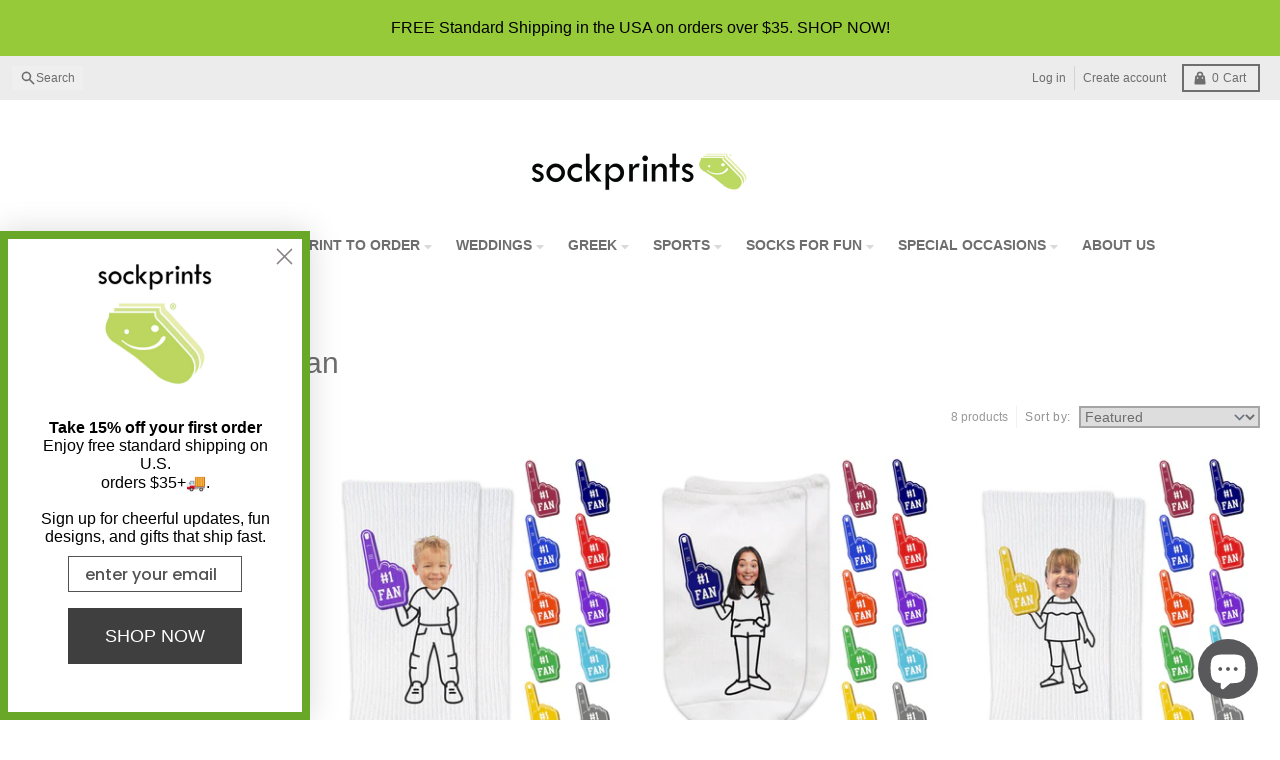

--- FILE ---
content_type: text/html; charset=utf-8
request_url: https://www.sockprints.com/collections/sports-fan
body_size: 74350
content:
<!doctype html>
<html class="no-js"
  lang="en"
  dir="ltr"
  
>
  <head>

<!-- Google Tag Manager -->
<script async crossorigin fetchpriority="high" src="/cdn/shopifycloud/importmap-polyfill/es-modules-shim.2.4.0.js"></script>
<script>(function(w,d,s,l,i){w[l]=w[l]||[];w[l].push({'gtm.start':
new Date().getTime(),event:'gtm.js'});var f=d.getElementsByTagName(s)[0],
j=d.createElement(s),dl=l!='dataLayer'?'&l='+l:'';j.async=true;j.src=
'https://www.googletagmanager.com/gtm.js?id='+i+dl;f.parentNode.insertBefore(j,f);
})(window,document,'script','dataLayer','GTM-PCC7DGM');</script>
<!-- End Google Tag Manager -->
  <meta name="p:domain_verify" content="7a644ab2a8c04b121f12ec1072fc0e5c" />
 
<meta charset="utf-8">
    <meta http-equiv="X-UA-Compatible" content="IE=edge">
    <meta name="viewport" content="width=device-width,initial-scale=1">
    <meta name="theme-color" content="#97ca38">
    <link rel="canonical" href="https://www.sockprints.com/collections/sports-fan"><script type="importmap">
{
  "imports": {
    "components/cart-agreement": "//www.sockprints.com/cdn/shop/t/57/assets/cart-agreement.js?v=167239857181412162501757790613",
    "components/cart-drawer": "//www.sockprints.com/cdn/shop/t/57/assets/cart-drawer.js?v=164129680141917736511757790614",
    "components/cart-drawer-items": "//www.sockprints.com/cdn/shop/t/57/assets/cart-drawer-items.js?v=31327834629315868941757790613",
    "components/cart-items": "//www.sockprints.com/cdn/shop/t/57/assets/cart-items.js?v=54705254138922308391757790614",
    "components/cart-note": "//www.sockprints.com/cdn/shop/t/57/assets/cart-note.js?v=76200490911461506611757790614",
    "components/cart-notification": "//www.sockprints.com/cdn/shop/t/57/assets/cart-notification.js?v=6558809016176608711757790614",
    "components/cart-remove-button": "//www.sockprints.com/cdn/shop/t/57/assets/cart-remove-button.js?v=150604536884164798081757790615",
    "components/collection-drawer": "//www.sockprints.com/cdn/shop/t/57/assets/collection-drawer.js?v=69589782914113840151757790615",
    "components/collection-slider-component": "//www.sockprints.com/cdn/shop/t/57/assets/collection-slider-component.js?v=56446251419052591951757790612",
    "components/collection-sort": "//www.sockprints.com/cdn/shop/t/57/assets/collection-sort.js?v=174564436997220731601757790613",
    "components/disclosure-form": "//www.sockprints.com/cdn/shop/t/57/assets/disclosure-form.js?v=115418443930130959701757790615",
    "components/disclosure-item": "//www.sockprints.com/cdn/shop/t/57/assets/disclosure-item.js?v=132517378937107280641757790615",
    "components/disclosure-menu": "//www.sockprints.com/cdn/shop/t/57/assets/disclosure-menu.js?v=79763266821677663251757790615",
    "components/filter-button": "//www.sockprints.com/cdn/shop/t/57/assets/filter-button.js?v=131073634174938851481757790612",
    "components/filter-remove": "//www.sockprints.com/cdn/shop/t/57/assets/filter-remove.js?v=132919914925816435871757790612",
    "components/gift-card-recipient": "//www.sockprints.com/cdn/shop/t/57/assets/gift-card-recipient.js?v=72568388049983170981757790613",
    "components/header-section": "//www.sockprints.com/cdn/shop/t/57/assets/header-section.js?v=12638157308396073911757790614",
    "components/header-top-section": "//www.sockprints.com/cdn/shop/t/57/assets/header-top-section.js?v=176990514786159330261757790614",
    "components/looks-item": "//www.sockprints.com/cdn/shop/t/57/assets/looks-item.js?v=113148507884085047671757790615",
    "components/map-object": "//www.sockprints.com/cdn/shop/t/57/assets/map-object.js?v=73586935793077694291757790617",
    "components/media-slideshow": "//www.sockprints.com/cdn/shop/t/57/assets/media-slideshow.js?v=69405338222088241801757790617",
    "components/modal-predictive-search": "//www.sockprints.com/cdn/shop/t/57/assets/modal-predictive-search.js?v=165015635035277537091757790617",
    "components/password-modal": "//www.sockprints.com/cdn/shop/t/57/assets/password-modal.js?v=78560908955236035351757790613",
    "components/pickup-availability": "//www.sockprints.com/cdn/shop/t/57/assets/pickup-availability.js?v=57859520205103608471757790614",
    "components/pickup-availability-drawer": "//www.sockprints.com/cdn/shop/t/57/assets/pickup-availability-drawer.js?v=4554598758359931051757790613",
    "components/popup-modal": "//www.sockprints.com/cdn/shop/t/57/assets/popup-modal.js?v=42297476681901863851757790615",
    "components/predictive-search": "//www.sockprints.com/cdn/shop/t/57/assets/predictive-search.js?v=111461204983780658641757790615",
    "components/product-card": "//www.sockprints.com/cdn/shop/t/57/assets/product-card.js?v=175910880441109325121757790615",
    "components/product-details-modal": "//www.sockprints.com/cdn/shop/t/57/assets/product-details-modal.js?v=114762301379205809131757790616",
    "components/product-form": "//www.sockprints.com/cdn/shop/t/57/assets/product-form.js?v=41284858857310940651757790616",
    "components/product-model": "//www.sockprints.com/cdn/shop/t/57/assets/product-model.js?v=24093562005154662591757790616",
    "components/product-recommendations": "//www.sockprints.com/cdn/shop/t/57/assets/product-recommendations.js?v=21901023896461974381757790616",
    "components/promo-section": "//www.sockprints.com/cdn/shop/t/57/assets/promo-section.js?v=69263269702463381351757790617",
    "components/quantity-select": "//www.sockprints.com/cdn/shop/t/57/assets/quantity-select.js?v=13464306760327721431757790617",
    "components/slideshow-component": "//www.sockprints.com/cdn/shop/t/57/assets/slideshow-component.js?v=102328192735069646401757790612",
    "components/swatch-radios": "//www.sockprints.com/cdn/shop/t/57/assets/swatch-radios.js?v=3643619586386955961757790613",
    "components/testimonials-component": "//www.sockprints.com/cdn/shop/t/57/assets/testimonials-component.js?v=135369977917461195041757790614",
    "components/variant-radios": "//www.sockprints.com/cdn/shop/t/57/assets/variant-radios.js?v=149392172188973618671757790615",
    "components/variant-selects": "//www.sockprints.com/cdn/shop/t/57/assets/variant-selects.js?v=45570499390740831121757790614",
    "components/video-background": "//www.sockprints.com/cdn/shop/t/57/assets/video-background.js?v=56955393699333596111757790615",
    "components/video-background-object": "//www.sockprints.com/cdn/shop/t/57/assets/video-background-object.js?v=184236180322673200241757790614",
    "components/video-object": "//www.sockprints.com/cdn/shop/t/57/assets/video-object.js?v=108130869544465210471757790616",
    "general/customers": "//www.sockprints.com/cdn/shop/t/57/assets/customers.js?v=8832344143998240901757790614",
    "general/main": "//www.sockprints.com/cdn/shop/t/57/assets/main.js?v=89777423503721266381757790617",
    "helpers/customer-address": "//www.sockprints.com/cdn/shop/t/57/assets/customer-address.js?v=65783311048967651421757790614",
    "helpers/shopify-common": "//www.sockprints.com/cdn/shop/t/57/assets/shopify-common.js?v=19821472356051728981757790617",
    "main/modulepreload-polyfill": "//www.sockprints.com/cdn/shop/t/57/assets/modulepreload-polyfill.js?v=19377221807360828741757790618",
    "vendors/focus-trap.esm": "//www.sockprints.com/cdn/shop/t/57/assets/focus-trap.esm.js?v=163201744122638342011757790613",
    "vendors/index.es": "//www.sockprints.com/cdn/shop/t/57/assets/index.es.js?v=105942668975288713691757790614",
    "vendors/index.esm": "//www.sockprints.com/cdn/shop/t/57/assets/index.esm.js?v=113878513784045422051757790615",
    "vendors/js.cookie": "//www.sockprints.com/cdn/shop/t/57/assets/js.cookie.js?v=107371116917486734681757790615",
    "vendors/splide.esm": "//www.sockprints.com/cdn/shop/t/57/assets/splide.esm.js?v=78394215576478640511757790613",
    "vendors/vidim": "//www.sockprints.com/cdn/shop/t/57/assets/vidim.js?v=136103658296401598581757790615"
  }
}
</script><script>
  window.theme = {
    shopUrl: 'https://www.sockprints.com',
    routes: {
      root_url: '/',
      account_url: '/account',
      account_login_url: '/account/login',
      account_logout_url: '/account/logout',
      account_recover_url: '/account/recover',
      account_register_url: '/account/register',
      account_addresses_url: '/account/addresses',
      collections_url: '/collections',
      all_products_collection_url: '/collections/all',
      search_url: '/search',
      cart_url: '/cart',
      cart_update_url: '/cart/update',
      cart_add_url: '/cart/add',
      cart_change_url: '/cart/change',
      cart_clear_url: '/cart/clear',
      product_recommendations_url: '/recommendations/products',
      predictive_search_url: '/search/suggest'
    },
    info: { name: 'District' },
    strings: {
      addToCart: `Add to cart`,
      preOrder: `Pre-Order`,
      soldOut: `Sold out`,
      unavailable: `Unavailable`,
      addressError: `Error looking up that address`,
      addressNoResults: `No results for that address`,
      addressQueryLimit: `You have exceeded the Google API usage limit. Consider upgrading to a <a href="https://developers.google.com/maps/premium/usage-limits">Premium Plan</a>.`,
      authError: `There was a problem authenticating your Google Maps account.`,
      unitPrice: `Unit price`,
      unitPriceSeparator: `per`,
      previous: `Previous slide`,
      next: `Next slide`,
    },
    cartStrings: {
      error: `There was an error while updating your cart. Please try again.`,
      quantityError: `You can only add [quantity] of this item to your cart.`,
    },
    accessiblityStrings: {
      giftCardRecipientExpanded: `Gift card recipient form expanded`,
      giftCardRecipientCollapsed: `Gift card recipient form collapsed`,
    },
    settings: {
      cartType: 'drawer'
    },
    pageType: `collection`,
    customer: false,
    moneyFormat: "$ {{amount}}",
    ajaxCartEnable: true,
    cartData: {"note":null,"attributes":{},"original_total_price":0,"total_price":0,"total_discount":0,"total_weight":0.0,"item_count":0,"items":[],"requires_shipping":false,"currency":"USD","items_subtotal_price":0,"cart_level_discount_applications":[],"checkout_charge_amount":0},
    mobileBreakpoint: 768,
    packages: [],
    market: "us",
  };
  // Publish / Subscribe
  const PUB_SUB_EVENTS = {
    cartUpdate: 'cart-update',
    quantityUpdate: 'quantity-update',
    variantChange: 'variant-change',
    cartError: 'cart-error',
    sectionRefreshed: 'section-refreshed',
  };
  const SECTION_REFRESHED_RESOURCE_TYPE = {
    product: 'product'
  }
  let subscribers = {};

  function subscribe(eventName, callback) {
    if (subscribers[eventName] === undefined) {
      subscribers[eventName] = [];
    }

    subscribers[eventName] = [...subscribers[eventName], callback];

    return function unsubscribe() {
      subscribers[eventName] = subscribers[eventName].filter((cb) => {
        return cb !== callback;
      });
    };
  }

  function publish(eventName, data) {
    if (subscribers[eventName]) {
      subscribers[eventName].forEach((callback) => {
        callback(data);
      });
    }
  }
  document.documentElement.className = document.documentElement.className.replace('no-js', 'js');
</script>


  <script src="//www.sockprints.com/cdn/shop/t/57/assets/main.js?v=89777423503721266381757790617" type="module" crossorigin="anonymous"></script>
  <link rel="modulepreload" href="//www.sockprints.com/cdn/shop/t/57/assets/modulepreload-polyfill.js?v=19377221807360828741757790618" crossorigin="anonymous">

<link rel="apple-touch-icon" sizes="180x180" href="//www.sockprints.com/cdn/shop/files/Favcon_195_X_195.webp?crop=center&height=180&v=1695400405&width=180">
      <link rel="icon" type="image/png" href="//www.sockprints.com/cdn/shop/files/Favcon_195_X_195.webp?crop=center&height=32&v=1695400405&width=32"><title>Personalized Gifts For the Sports Fan | Sockprints</title><meta name="description" content="Customized sports gifts for fans! Add photos, choose team colors &amp; personalize socks, throw pillow covers and more. Show team spirit with memorable gifts."><meta property="og:site_name" content="Sockprints">
<meta property="og:url" content="https://www.sockprints.com/collections/sports-fan">
<meta property="og:title" content="Personalized Gifts For the Sports Fan | Sockprints">
<meta property="og:type" content="product.group">
<meta property="og:description" content="Customized sports gifts for fans! Add photos, choose team colors &amp; personalize socks, throw pillow covers and more. Show team spirit with memorable gifts."><meta property="og:image" content="http://www.sockprints.com/cdn/shop/files/sockprints_logo_1200_x_628.jpg?v=1734544284">
  <meta property="og:image:secure_url" content="https://www.sockprints.com/cdn/shop/files/sockprints_logo_1200_x_628.jpg?v=1734544284">
  <meta property="og:image:width" content="1200">
  <meta property="og:image:height" content="628"><meta name="twitter:card" content="summary_large_image">
<meta name="twitter:title" content="Personalized Gifts For the Sports Fan | Sockprints">
<meta name="twitter:description" content="Customized sports gifts for fans! Add photos, choose team colors &amp; personalize socks, throw pillow covers and more. Show team spirit with memorable gifts.">
<script>window.performance && window.performance.mark && window.performance.mark('shopify.content_for_header.start');</script><meta name="google-site-verification" content="Z2TmdoWxzBNkElQVsWdYAZ4ESCsuupsQ5Cxn-8StVtE">
<meta id="shopify-digital-wallet" name="shopify-digital-wallet" content="/9037454/digital_wallets/dialog">
<meta name="shopify-checkout-api-token" content="08da58cdfe7d21ea84d758a8dcb756e5">
<meta id="in-context-paypal-metadata" data-shop-id="9037454" data-venmo-supported="false" data-environment="production" data-locale="en_US" data-paypal-v4="true" data-currency="USD">
<link rel="alternate" type="application/atom+xml" title="Feed" href="/collections/sports-fan.atom" />
<link rel="alternate" type="application/json+oembed" href="https://www.sockprints.com/collections/sports-fan.oembed">
<script async="async" src="/checkouts/internal/preloads.js?locale=en-US"></script>
<link rel="preconnect" href="https://shop.app" crossorigin="anonymous">
<script async="async" src="https://shop.app/checkouts/internal/preloads.js?locale=en-US&shop_id=9037454" crossorigin="anonymous"></script>
<script id="apple-pay-shop-capabilities" type="application/json">{"shopId":9037454,"countryCode":"US","currencyCode":"USD","merchantCapabilities":["supports3DS"],"merchantId":"gid:\/\/shopify\/Shop\/9037454","merchantName":"Sockprints","requiredBillingContactFields":["postalAddress","email","phone"],"requiredShippingContactFields":["postalAddress","email","phone"],"shippingType":"shipping","supportedNetworks":["visa","masterCard","amex","discover","elo","jcb"],"total":{"type":"pending","label":"Sockprints","amount":"1.00"},"shopifyPaymentsEnabled":true,"supportsSubscriptions":true}</script>
<script id="shopify-features" type="application/json">{"accessToken":"08da58cdfe7d21ea84d758a8dcb756e5","betas":["rich-media-storefront-analytics"],"domain":"www.sockprints.com","predictiveSearch":true,"shopId":9037454,"locale":"en"}</script>
<script>var Shopify = Shopify || {};
Shopify.shop = "shopsockprints.myshopify.com";
Shopify.locale = "en";
Shopify.currency = {"active":"USD","rate":"1.0"};
Shopify.country = "US";
Shopify.theme = {"name":"district update Oct 2025","id":153480986838,"schema_name":"District","schema_version":"7.0.0","theme_store_id":null,"role":"main"};
Shopify.theme.handle = "null";
Shopify.theme.style = {"id":null,"handle":null};
Shopify.cdnHost = "www.sockprints.com/cdn";
Shopify.routes = Shopify.routes || {};
Shopify.routes.root = "/";</script>
<script type="module">!function(o){(o.Shopify=o.Shopify||{}).modules=!0}(window);</script>
<script>!function(o){function n(){var o=[];function n(){o.push(Array.prototype.slice.apply(arguments))}return n.q=o,n}var t=o.Shopify=o.Shopify||{};t.loadFeatures=n(),t.autoloadFeatures=n()}(window);</script>
<script>
  window.ShopifyPay = window.ShopifyPay || {};
  window.ShopifyPay.apiHost = "shop.app\/pay";
  window.ShopifyPay.redirectState = null;
</script>
<script id="shop-js-analytics" type="application/json">{"pageType":"collection"}</script>
<script defer="defer" async type="module" src="//www.sockprints.com/cdn/shopifycloud/shop-js/modules/v2/client.init-shop-cart-sync_BT-GjEfc.en.esm.js"></script>
<script defer="defer" async type="module" src="//www.sockprints.com/cdn/shopifycloud/shop-js/modules/v2/chunk.common_D58fp_Oc.esm.js"></script>
<script defer="defer" async type="module" src="//www.sockprints.com/cdn/shopifycloud/shop-js/modules/v2/chunk.modal_xMitdFEc.esm.js"></script>
<script type="module">
  await import("//www.sockprints.com/cdn/shopifycloud/shop-js/modules/v2/client.init-shop-cart-sync_BT-GjEfc.en.esm.js");
await import("//www.sockprints.com/cdn/shopifycloud/shop-js/modules/v2/chunk.common_D58fp_Oc.esm.js");
await import("//www.sockprints.com/cdn/shopifycloud/shop-js/modules/v2/chunk.modal_xMitdFEc.esm.js");

  window.Shopify.SignInWithShop?.initShopCartSync?.({"fedCMEnabled":true,"windoidEnabled":true});

</script>
<script>
  window.Shopify = window.Shopify || {};
  if (!window.Shopify.featureAssets) window.Shopify.featureAssets = {};
  window.Shopify.featureAssets['shop-js'] = {"shop-cart-sync":["modules/v2/client.shop-cart-sync_DZOKe7Ll.en.esm.js","modules/v2/chunk.common_D58fp_Oc.esm.js","modules/v2/chunk.modal_xMitdFEc.esm.js"],"init-fed-cm":["modules/v2/client.init-fed-cm_B6oLuCjv.en.esm.js","modules/v2/chunk.common_D58fp_Oc.esm.js","modules/v2/chunk.modal_xMitdFEc.esm.js"],"shop-cash-offers":["modules/v2/client.shop-cash-offers_D2sdYoxE.en.esm.js","modules/v2/chunk.common_D58fp_Oc.esm.js","modules/v2/chunk.modal_xMitdFEc.esm.js"],"shop-login-button":["modules/v2/client.shop-login-button_QeVjl5Y3.en.esm.js","modules/v2/chunk.common_D58fp_Oc.esm.js","modules/v2/chunk.modal_xMitdFEc.esm.js"],"pay-button":["modules/v2/client.pay-button_DXTOsIq6.en.esm.js","modules/v2/chunk.common_D58fp_Oc.esm.js","modules/v2/chunk.modal_xMitdFEc.esm.js"],"shop-button":["modules/v2/client.shop-button_DQZHx9pm.en.esm.js","modules/v2/chunk.common_D58fp_Oc.esm.js","modules/v2/chunk.modal_xMitdFEc.esm.js"],"avatar":["modules/v2/client.avatar_BTnouDA3.en.esm.js"],"init-windoid":["modules/v2/client.init-windoid_CR1B-cfM.en.esm.js","modules/v2/chunk.common_D58fp_Oc.esm.js","modules/v2/chunk.modal_xMitdFEc.esm.js"],"init-shop-for-new-customer-accounts":["modules/v2/client.init-shop-for-new-customer-accounts_C_vY_xzh.en.esm.js","modules/v2/client.shop-login-button_QeVjl5Y3.en.esm.js","modules/v2/chunk.common_D58fp_Oc.esm.js","modules/v2/chunk.modal_xMitdFEc.esm.js"],"init-shop-email-lookup-coordinator":["modules/v2/client.init-shop-email-lookup-coordinator_BI7n9ZSv.en.esm.js","modules/v2/chunk.common_D58fp_Oc.esm.js","modules/v2/chunk.modal_xMitdFEc.esm.js"],"init-shop-cart-sync":["modules/v2/client.init-shop-cart-sync_BT-GjEfc.en.esm.js","modules/v2/chunk.common_D58fp_Oc.esm.js","modules/v2/chunk.modal_xMitdFEc.esm.js"],"shop-toast-manager":["modules/v2/client.shop-toast-manager_DiYdP3xc.en.esm.js","modules/v2/chunk.common_D58fp_Oc.esm.js","modules/v2/chunk.modal_xMitdFEc.esm.js"],"init-customer-accounts":["modules/v2/client.init-customer-accounts_D9ZNqS-Q.en.esm.js","modules/v2/client.shop-login-button_QeVjl5Y3.en.esm.js","modules/v2/chunk.common_D58fp_Oc.esm.js","modules/v2/chunk.modal_xMitdFEc.esm.js"],"init-customer-accounts-sign-up":["modules/v2/client.init-customer-accounts-sign-up_iGw4briv.en.esm.js","modules/v2/client.shop-login-button_QeVjl5Y3.en.esm.js","modules/v2/chunk.common_D58fp_Oc.esm.js","modules/v2/chunk.modal_xMitdFEc.esm.js"],"shop-follow-button":["modules/v2/client.shop-follow-button_CqMgW2wH.en.esm.js","modules/v2/chunk.common_D58fp_Oc.esm.js","modules/v2/chunk.modal_xMitdFEc.esm.js"],"checkout-modal":["modules/v2/client.checkout-modal_xHeaAweL.en.esm.js","modules/v2/chunk.common_D58fp_Oc.esm.js","modules/v2/chunk.modal_xMitdFEc.esm.js"],"shop-login":["modules/v2/client.shop-login_D91U-Q7h.en.esm.js","modules/v2/chunk.common_D58fp_Oc.esm.js","modules/v2/chunk.modal_xMitdFEc.esm.js"],"lead-capture":["modules/v2/client.lead-capture_BJmE1dJe.en.esm.js","modules/v2/chunk.common_D58fp_Oc.esm.js","modules/v2/chunk.modal_xMitdFEc.esm.js"],"payment-terms":["modules/v2/client.payment-terms_Ci9AEqFq.en.esm.js","modules/v2/chunk.common_D58fp_Oc.esm.js","modules/v2/chunk.modal_xMitdFEc.esm.js"]};
</script>
<script>(function() {
  var isLoaded = false;
  function asyncLoad() {
    if (isLoaded) return;
    isLoaded = true;
    var urls = ["\/\/d1liekpayvooaz.cloudfront.net\/apps\/customizery\/customizery.js?shop=shopsockprints.myshopify.com","\/\/www.powr.io\/powr.js?powr-token=shopsockprints.myshopify.com\u0026external-type=shopify\u0026shop=shopsockprints.myshopify.com","https:\/\/cdn-bundler.nice-team.net\/app\/js\/bundler.js?shop=shopsockprints.myshopify.com","https:\/\/static.klaviyo.com\/onsite\/js\/klaviyo.js?company_id=XKCT5N\u0026shop=shopsockprints.myshopify.com"];
    for (var i = 0; i < urls.length; i++) {
      var s = document.createElement('script');
      s.type = 'text/javascript';
      s.async = true;
      s.src = urls[i];
      var x = document.getElementsByTagName('script')[0];
      x.parentNode.insertBefore(s, x);
    }
  };
  if(window.attachEvent) {
    window.attachEvent('onload', asyncLoad);
  } else {
    window.addEventListener('load', asyncLoad, false);
  }
})();</script>
<script id="__st">var __st={"a":9037454,"offset":-28800,"reqid":"22a597dc-386a-46b0-8668-368fbd74bf16-1769293599","pageurl":"www.sockprints.com\/collections\/sports-fan","u":"81eee351839c","p":"collection","rtyp":"collection","rid":421580439766};</script>
<script>window.ShopifyPaypalV4VisibilityTracking = true;</script>
<script id="captcha-bootstrap">!function(){'use strict';const t='contact',e='account',n='new_comment',o=[[t,t],['blogs',n],['comments',n],[t,'customer']],c=[[e,'customer_login'],[e,'guest_login'],[e,'recover_customer_password'],[e,'create_customer']],r=t=>t.map((([t,e])=>`form[action*='/${t}']:not([data-nocaptcha='true']) input[name='form_type'][value='${e}']`)).join(','),a=t=>()=>t?[...document.querySelectorAll(t)].map((t=>t.form)):[];function s(){const t=[...o],e=r(t);return a(e)}const i='password',u='form_key',d=['recaptcha-v3-token','g-recaptcha-response','h-captcha-response',i],f=()=>{try{return window.sessionStorage}catch{return}},m='__shopify_v',_=t=>t.elements[u];function p(t,e,n=!1){try{const o=window.sessionStorage,c=JSON.parse(o.getItem(e)),{data:r}=function(t){const{data:e,action:n}=t;return t[m]||n?{data:e,action:n}:{data:t,action:n}}(c);for(const[e,n]of Object.entries(r))t.elements[e]&&(t.elements[e].value=n);n&&o.removeItem(e)}catch(o){console.error('form repopulation failed',{error:o})}}const l='form_type',E='cptcha';function T(t){t.dataset[E]=!0}const w=window,h=w.document,L='Shopify',v='ce_forms',y='captcha';let A=!1;((t,e)=>{const n=(g='f06e6c50-85a8-45c8-87d0-21a2b65856fe',I='https://cdn.shopify.com/shopifycloud/storefront-forms-hcaptcha/ce_storefront_forms_captcha_hcaptcha.v1.5.2.iife.js',D={infoText:'Protected by hCaptcha',privacyText:'Privacy',termsText:'Terms'},(t,e,n)=>{const o=w[L][v],c=o.bindForm;if(c)return c(t,g,e,D).then(n);var r;o.q.push([[t,g,e,D],n]),r=I,A||(h.body.append(Object.assign(h.createElement('script'),{id:'captcha-provider',async:!0,src:r})),A=!0)});var g,I,D;w[L]=w[L]||{},w[L][v]=w[L][v]||{},w[L][v].q=[],w[L][y]=w[L][y]||{},w[L][y].protect=function(t,e){n(t,void 0,e),T(t)},Object.freeze(w[L][y]),function(t,e,n,w,h,L){const[v,y,A,g]=function(t,e,n){const i=e?o:[],u=t?c:[],d=[...i,...u],f=r(d),m=r(i),_=r(d.filter((([t,e])=>n.includes(e))));return[a(f),a(m),a(_),s()]}(w,h,L),I=t=>{const e=t.target;return e instanceof HTMLFormElement?e:e&&e.form},D=t=>v().includes(t);t.addEventListener('submit',(t=>{const e=I(t);if(!e)return;const n=D(e)&&!e.dataset.hcaptchaBound&&!e.dataset.recaptchaBound,o=_(e),c=g().includes(e)&&(!o||!o.value);(n||c)&&t.preventDefault(),c&&!n&&(function(t){try{if(!f())return;!function(t){const e=f();if(!e)return;const n=_(t);if(!n)return;const o=n.value;o&&e.removeItem(o)}(t);const e=Array.from(Array(32),(()=>Math.random().toString(36)[2])).join('');!function(t,e){_(t)||t.append(Object.assign(document.createElement('input'),{type:'hidden',name:u})),t.elements[u].value=e}(t,e),function(t,e){const n=f();if(!n)return;const o=[...t.querySelectorAll(`input[type='${i}']`)].map((({name:t})=>t)),c=[...d,...o],r={};for(const[a,s]of new FormData(t).entries())c.includes(a)||(r[a]=s);n.setItem(e,JSON.stringify({[m]:1,action:t.action,data:r}))}(t,e)}catch(e){console.error('failed to persist form',e)}}(e),e.submit())}));const S=(t,e)=>{t&&!t.dataset[E]&&(n(t,e.some((e=>e===t))),T(t))};for(const o of['focusin','change'])t.addEventListener(o,(t=>{const e=I(t);D(e)&&S(e,y())}));const B=e.get('form_key'),M=e.get(l),P=B&&M;t.addEventListener('DOMContentLoaded',(()=>{const t=y();if(P)for(const e of t)e.elements[l].value===M&&p(e,B);[...new Set([...A(),...v().filter((t=>'true'===t.dataset.shopifyCaptcha))])].forEach((e=>S(e,t)))}))}(h,new URLSearchParams(w.location.search),n,t,e,['guest_login'])})(!0,!0)}();</script>
<script integrity="sha256-4kQ18oKyAcykRKYeNunJcIwy7WH5gtpwJnB7kiuLZ1E=" data-source-attribution="shopify.loadfeatures" defer="defer" src="//www.sockprints.com/cdn/shopifycloud/storefront/assets/storefront/load_feature-a0a9edcb.js" crossorigin="anonymous"></script>
<script crossorigin="anonymous" defer="defer" src="//www.sockprints.com/cdn/shopifycloud/storefront/assets/shopify_pay/storefront-65b4c6d7.js?v=20250812"></script>
<script data-source-attribution="shopify.dynamic_checkout.dynamic.init">var Shopify=Shopify||{};Shopify.PaymentButton=Shopify.PaymentButton||{isStorefrontPortableWallets:!0,init:function(){window.Shopify.PaymentButton.init=function(){};var t=document.createElement("script");t.src="https://www.sockprints.com/cdn/shopifycloud/portable-wallets/latest/portable-wallets.en.js",t.type="module",document.head.appendChild(t)}};
</script>
<script data-source-attribution="shopify.dynamic_checkout.buyer_consent">
  function portableWalletsHideBuyerConsent(e){var t=document.getElementById("shopify-buyer-consent"),n=document.getElementById("shopify-subscription-policy-button");t&&n&&(t.classList.add("hidden"),t.setAttribute("aria-hidden","true"),n.removeEventListener("click",e))}function portableWalletsShowBuyerConsent(e){var t=document.getElementById("shopify-buyer-consent"),n=document.getElementById("shopify-subscription-policy-button");t&&n&&(t.classList.remove("hidden"),t.removeAttribute("aria-hidden"),n.addEventListener("click",e))}window.Shopify?.PaymentButton&&(window.Shopify.PaymentButton.hideBuyerConsent=portableWalletsHideBuyerConsent,window.Shopify.PaymentButton.showBuyerConsent=portableWalletsShowBuyerConsent);
</script>
<script data-source-attribution="shopify.dynamic_checkout.cart.bootstrap">document.addEventListener("DOMContentLoaded",(function(){function t(){return document.querySelector("shopify-accelerated-checkout-cart, shopify-accelerated-checkout")}if(t())Shopify.PaymentButton.init();else{new MutationObserver((function(e,n){t()&&(Shopify.PaymentButton.init(),n.disconnect())})).observe(document.body,{childList:!0,subtree:!0})}}));
</script>
<link id="shopify-accelerated-checkout-styles" rel="stylesheet" media="screen" href="https://www.sockprints.com/cdn/shopifycloud/portable-wallets/latest/accelerated-checkout-backwards-compat.css" crossorigin="anonymous">
<style id="shopify-accelerated-checkout-cart">
        #shopify-buyer-consent {
  margin-top: 1em;
  display: inline-block;
  width: 100%;
}

#shopify-buyer-consent.hidden {
  display: none;
}

#shopify-subscription-policy-button {
  background: none;
  border: none;
  padding: 0;
  text-decoration: underline;
  font-size: inherit;
  cursor: pointer;
}

#shopify-subscription-policy-button::before {
  box-shadow: none;
}

      </style>

<script>window.performance && window.performance.mark && window.performance.mark('shopify.content_for_header.end');</script>
<style data-shopify>
:root {
    --base-font-size: 16px;
    --body-font-family: "system_ui", -apple-system, 'Segoe UI', Roboto, 'Helvetica Neue', 'Noto Sans', 'Liberation Sans', Arial, sans-serif, 'Apple Color Emoji', 'Segoe UI Emoji', 'Segoe UI Symbol', 'Noto Color Emoji';
    --heading-font-family: "system_ui", -apple-system, 'Segoe UI', Roboto, 'Helvetica Neue', 'Noto Sans', 'Liberation Sans', Arial, sans-serif, 'Apple Color Emoji', 'Segoe UI Emoji', 'Segoe UI Symbol', 'Noto Color Emoji';
    --navigation-font-family: "system_ui", -apple-system, 'Segoe UI', Roboto, 'Helvetica Neue', 'Noto Sans', 'Liberation Sans', Arial, sans-serif, 'Apple Color Emoji', 'Segoe UI Emoji', 'Segoe UI Symbol', 'Noto Color Emoji';
    --body-style: normal;
    --body-weight: 400;
    --body-weight-bolder: 700;
    --heading-style: normal;
    --heading-weight: 400;
    --heading-weight-bolder: 700;
    --heading-capitalize: none;
    --navigation-style: normal;
    --navigation-weight: 400;
    --navigation-weight-bolder: 700;--primary-text-color: #6e6e6e;
    --primary-title-color: #6e6e6e;
    --primary-accent-color: #97ca38;
    --primary-accent-color-80: rgba(151, 202, 56, 0.8);
    --primary-accent-text-color: #000000;
    --primary-background-color: #ffffff;
    --primary-background-color-75: rgba(255, 255, 255, 0.8);
    --primary-secondary-background-color: #f8f8f8;
    --primary-secondary-background-color-50: #fcfcfc;
    --primary-section-border-color: #ffffff;
    --primary-text-color-05: #f8f8f8;
    --primary-text-color-10: #f1f1f1;
    --primary-text-color-20: #e2e2e2;
    --primary-text-color-30: #d4d4d4;
    --primary-text-color-40: #c5c5c5;
    --primary-text-color-50: #b7b7b7;
    --primary-text-color-60: #a8a8a8;
    --primary-text-color-70: #9a9a9a;
    --primary-text-color-80: #8b8b8b;
    --primary-text-color-90: #7d7d7d;
    --section-text-color: #6e6e6e;
    --section-text-color-75: rgba(110, 110, 110, 0.75);
    --section-text-color-50: rgba(110, 110, 110, 0.5);
    --section-title-color: #6e6e6e;
    --section-accent-color: #97ca38;
    --section-accent-text-color: #000000;
    --section-accent-hover-color: #89b831;
    --section-overlay-color: transparent;
    --section-overlay-hover-color: transparent;
    --section-background-color: #ffffff;
    --section-primary-border-color: #6e6e6e;
    --modal-background-color: #000000;--max-width-screen: 1280px;
    --max-width-header: 1280px;
    --spacing-section: 4rem;
    --spacing-section-half: 2rem;
    --spacing-rail: 1.25rem;
    --text-align-section: center;--swiper-theme-color: #97ca38;
    --duration-default: 200ms;
    --tw-ring-inset: ;
    --tw-blur: ;
    --tw-brightness: ;
    --tw-contrast: ;
    --tw-grayscale: ;
    --tw-hue-rotate: ;
    --tw-invert: ;
    --tw-saturate: ;
    --tw-sepia: ;
    --tw-drop-shadow: ;
    --tw-filter: var(--tw-blur) var(--tw-brightness) var(--tw-contrast) var(--tw-grayscale) var(--tw-hue-rotate) var(--tw-invert) var(--tw-saturate) var(--tw-sepia) var(--tw-drop-shadow);

    --shopify-accelerated-checkout-button-block-size: 46px;
    --shopify-accelerated-checkout-inline-alignment: end;
  }
</style>


  <link href="//www.sockprints.com/cdn/shop/t/57/assets/main-style.css?v=124033466979485886201759380824" rel="stylesheet" type="text/css" media="all" />



  <!-- BEGIN app block: shopify://apps/seowill-redirects/blocks/brokenlink-404/cc7b1996-e567-42d0-8862-356092041863 -->
<script type="text/javascript">
    !function(t){var e={};function r(n){if(e[n])return e[n].exports;var o=e[n]={i:n,l:!1,exports:{}};return t[n].call(o.exports,o,o.exports,r),o.l=!0,o.exports}r.m=t,r.c=e,r.d=function(t,e,n){r.o(t,e)||Object.defineProperty(t,e,{enumerable:!0,get:n})},r.r=function(t){"undefined"!==typeof Symbol&&Symbol.toStringTag&&Object.defineProperty(t,Symbol.toStringTag,{value:"Module"}),Object.defineProperty(t,"__esModule",{value:!0})},r.t=function(t,e){if(1&e&&(t=r(t)),8&e)return t;if(4&e&&"object"===typeof t&&t&&t.__esModule)return t;var n=Object.create(null);if(r.r(n),Object.defineProperty(n,"default",{enumerable:!0,value:t}),2&e&&"string"!=typeof t)for(var o in t)r.d(n,o,function(e){return t[e]}.bind(null,o));return n},r.n=function(t){var e=t&&t.__esModule?function(){return t.default}:function(){return t};return r.d(e,"a",e),e},r.o=function(t,e){return Object.prototype.hasOwnProperty.call(t,e)},r.p="",r(r.s=11)}([function(t,e,r){"use strict";var n=r(2),o=Object.prototype.toString;function i(t){return"[object Array]"===o.call(t)}function a(t){return"undefined"===typeof t}function u(t){return null!==t&&"object"===typeof t}function s(t){return"[object Function]"===o.call(t)}function c(t,e){if(null!==t&&"undefined"!==typeof t)if("object"!==typeof t&&(t=[t]),i(t))for(var r=0,n=t.length;r<n;r++)e.call(null,t[r],r,t);else for(var o in t)Object.prototype.hasOwnProperty.call(t,o)&&e.call(null,t[o],o,t)}t.exports={isArray:i,isArrayBuffer:function(t){return"[object ArrayBuffer]"===o.call(t)},isBuffer:function(t){return null!==t&&!a(t)&&null!==t.constructor&&!a(t.constructor)&&"function"===typeof t.constructor.isBuffer&&t.constructor.isBuffer(t)},isFormData:function(t){return"undefined"!==typeof FormData&&t instanceof FormData},isArrayBufferView:function(t){return"undefined"!==typeof ArrayBuffer&&ArrayBuffer.isView?ArrayBuffer.isView(t):t&&t.buffer&&t.buffer instanceof ArrayBuffer},isString:function(t){return"string"===typeof t},isNumber:function(t){return"number"===typeof t},isObject:u,isUndefined:a,isDate:function(t){return"[object Date]"===o.call(t)},isFile:function(t){return"[object File]"===o.call(t)},isBlob:function(t){return"[object Blob]"===o.call(t)},isFunction:s,isStream:function(t){return u(t)&&s(t.pipe)},isURLSearchParams:function(t){return"undefined"!==typeof URLSearchParams&&t instanceof URLSearchParams},isStandardBrowserEnv:function(){return("undefined"===typeof navigator||"ReactNative"!==navigator.product&&"NativeScript"!==navigator.product&&"NS"!==navigator.product)&&("undefined"!==typeof window&&"undefined"!==typeof document)},forEach:c,merge:function t(){var e={};function r(r,n){"object"===typeof e[n]&&"object"===typeof r?e[n]=t(e[n],r):e[n]=r}for(var n=0,o=arguments.length;n<o;n++)c(arguments[n],r);return e},deepMerge:function t(){var e={};function r(r,n){"object"===typeof e[n]&&"object"===typeof r?e[n]=t(e[n],r):e[n]="object"===typeof r?t({},r):r}for(var n=0,o=arguments.length;n<o;n++)c(arguments[n],r);return e},extend:function(t,e,r){return c(e,(function(e,o){t[o]=r&&"function"===typeof e?n(e,r):e})),t},trim:function(t){return t.replace(/^\s*/,"").replace(/\s*$/,"")}}},function(t,e,r){t.exports=r(12)},function(t,e,r){"use strict";t.exports=function(t,e){return function(){for(var r=new Array(arguments.length),n=0;n<r.length;n++)r[n]=arguments[n];return t.apply(e,r)}}},function(t,e,r){"use strict";var n=r(0);function o(t){return encodeURIComponent(t).replace(/%40/gi,"@").replace(/%3A/gi,":").replace(/%24/g,"$").replace(/%2C/gi,",").replace(/%20/g,"+").replace(/%5B/gi,"[").replace(/%5D/gi,"]")}t.exports=function(t,e,r){if(!e)return t;var i;if(r)i=r(e);else if(n.isURLSearchParams(e))i=e.toString();else{var a=[];n.forEach(e,(function(t,e){null!==t&&"undefined"!==typeof t&&(n.isArray(t)?e+="[]":t=[t],n.forEach(t,(function(t){n.isDate(t)?t=t.toISOString():n.isObject(t)&&(t=JSON.stringify(t)),a.push(o(e)+"="+o(t))})))})),i=a.join("&")}if(i){var u=t.indexOf("#");-1!==u&&(t=t.slice(0,u)),t+=(-1===t.indexOf("?")?"?":"&")+i}return t}},function(t,e,r){"use strict";t.exports=function(t){return!(!t||!t.__CANCEL__)}},function(t,e,r){"use strict";(function(e){var n=r(0),o=r(19),i={"Content-Type":"application/x-www-form-urlencoded"};function a(t,e){!n.isUndefined(t)&&n.isUndefined(t["Content-Type"])&&(t["Content-Type"]=e)}var u={adapter:function(){var t;return("undefined"!==typeof XMLHttpRequest||"undefined"!==typeof e&&"[object process]"===Object.prototype.toString.call(e))&&(t=r(6)),t}(),transformRequest:[function(t,e){return o(e,"Accept"),o(e,"Content-Type"),n.isFormData(t)||n.isArrayBuffer(t)||n.isBuffer(t)||n.isStream(t)||n.isFile(t)||n.isBlob(t)?t:n.isArrayBufferView(t)?t.buffer:n.isURLSearchParams(t)?(a(e,"application/x-www-form-urlencoded;charset=utf-8"),t.toString()):n.isObject(t)?(a(e,"application/json;charset=utf-8"),JSON.stringify(t)):t}],transformResponse:[function(t){if("string"===typeof t)try{t=JSON.parse(t)}catch(e){}return t}],timeout:0,xsrfCookieName:"XSRF-TOKEN",xsrfHeaderName:"X-XSRF-TOKEN",maxContentLength:-1,validateStatus:function(t){return t>=200&&t<300},headers:{common:{Accept:"application/json, text/plain, */*"}}};n.forEach(["delete","get","head"],(function(t){u.headers[t]={}})),n.forEach(["post","put","patch"],(function(t){u.headers[t]=n.merge(i)})),t.exports=u}).call(this,r(18))},function(t,e,r){"use strict";var n=r(0),o=r(20),i=r(3),a=r(22),u=r(25),s=r(26),c=r(7);t.exports=function(t){return new Promise((function(e,f){var l=t.data,p=t.headers;n.isFormData(l)&&delete p["Content-Type"];var h=new XMLHttpRequest;if(t.auth){var d=t.auth.username||"",m=t.auth.password||"";p.Authorization="Basic "+btoa(d+":"+m)}var y=a(t.baseURL,t.url);if(h.open(t.method.toUpperCase(),i(y,t.params,t.paramsSerializer),!0),h.timeout=t.timeout,h.onreadystatechange=function(){if(h&&4===h.readyState&&(0!==h.status||h.responseURL&&0===h.responseURL.indexOf("file:"))){var r="getAllResponseHeaders"in h?u(h.getAllResponseHeaders()):null,n={data:t.responseType&&"text"!==t.responseType?h.response:h.responseText,status:h.status,statusText:h.statusText,headers:r,config:t,request:h};o(e,f,n),h=null}},h.onabort=function(){h&&(f(c("Request aborted",t,"ECONNABORTED",h)),h=null)},h.onerror=function(){f(c("Network Error",t,null,h)),h=null},h.ontimeout=function(){var e="timeout of "+t.timeout+"ms exceeded";t.timeoutErrorMessage&&(e=t.timeoutErrorMessage),f(c(e,t,"ECONNABORTED",h)),h=null},n.isStandardBrowserEnv()){var v=r(27),g=(t.withCredentials||s(y))&&t.xsrfCookieName?v.read(t.xsrfCookieName):void 0;g&&(p[t.xsrfHeaderName]=g)}if("setRequestHeader"in h&&n.forEach(p,(function(t,e){"undefined"===typeof l&&"content-type"===e.toLowerCase()?delete p[e]:h.setRequestHeader(e,t)})),n.isUndefined(t.withCredentials)||(h.withCredentials=!!t.withCredentials),t.responseType)try{h.responseType=t.responseType}catch(w){if("json"!==t.responseType)throw w}"function"===typeof t.onDownloadProgress&&h.addEventListener("progress",t.onDownloadProgress),"function"===typeof t.onUploadProgress&&h.upload&&h.upload.addEventListener("progress",t.onUploadProgress),t.cancelToken&&t.cancelToken.promise.then((function(t){h&&(h.abort(),f(t),h=null)})),void 0===l&&(l=null),h.send(l)}))}},function(t,e,r){"use strict";var n=r(21);t.exports=function(t,e,r,o,i){var a=new Error(t);return n(a,e,r,o,i)}},function(t,e,r){"use strict";var n=r(0);t.exports=function(t,e){e=e||{};var r={},o=["url","method","params","data"],i=["headers","auth","proxy"],a=["baseURL","url","transformRequest","transformResponse","paramsSerializer","timeout","withCredentials","adapter","responseType","xsrfCookieName","xsrfHeaderName","onUploadProgress","onDownloadProgress","maxContentLength","validateStatus","maxRedirects","httpAgent","httpsAgent","cancelToken","socketPath"];n.forEach(o,(function(t){"undefined"!==typeof e[t]&&(r[t]=e[t])})),n.forEach(i,(function(o){n.isObject(e[o])?r[o]=n.deepMerge(t[o],e[o]):"undefined"!==typeof e[o]?r[o]=e[o]:n.isObject(t[o])?r[o]=n.deepMerge(t[o]):"undefined"!==typeof t[o]&&(r[o]=t[o])})),n.forEach(a,(function(n){"undefined"!==typeof e[n]?r[n]=e[n]:"undefined"!==typeof t[n]&&(r[n]=t[n])}));var u=o.concat(i).concat(a),s=Object.keys(e).filter((function(t){return-1===u.indexOf(t)}));return n.forEach(s,(function(n){"undefined"!==typeof e[n]?r[n]=e[n]:"undefined"!==typeof t[n]&&(r[n]=t[n])})),r}},function(t,e,r){"use strict";function n(t){this.message=t}n.prototype.toString=function(){return"Cancel"+(this.message?": "+this.message:"")},n.prototype.__CANCEL__=!0,t.exports=n},function(t,e,r){t.exports=r(13)},function(t,e,r){t.exports=r(30)},function(t,e,r){var n=function(t){"use strict";var e=Object.prototype,r=e.hasOwnProperty,n="function"===typeof Symbol?Symbol:{},o=n.iterator||"@@iterator",i=n.asyncIterator||"@@asyncIterator",a=n.toStringTag||"@@toStringTag";function u(t,e,r){return Object.defineProperty(t,e,{value:r,enumerable:!0,configurable:!0,writable:!0}),t[e]}try{u({},"")}catch(S){u=function(t,e,r){return t[e]=r}}function s(t,e,r,n){var o=e&&e.prototype instanceof l?e:l,i=Object.create(o.prototype),a=new L(n||[]);return i._invoke=function(t,e,r){var n="suspendedStart";return function(o,i){if("executing"===n)throw new Error("Generator is already running");if("completed"===n){if("throw"===o)throw i;return j()}for(r.method=o,r.arg=i;;){var a=r.delegate;if(a){var u=x(a,r);if(u){if(u===f)continue;return u}}if("next"===r.method)r.sent=r._sent=r.arg;else if("throw"===r.method){if("suspendedStart"===n)throw n="completed",r.arg;r.dispatchException(r.arg)}else"return"===r.method&&r.abrupt("return",r.arg);n="executing";var s=c(t,e,r);if("normal"===s.type){if(n=r.done?"completed":"suspendedYield",s.arg===f)continue;return{value:s.arg,done:r.done}}"throw"===s.type&&(n="completed",r.method="throw",r.arg=s.arg)}}}(t,r,a),i}function c(t,e,r){try{return{type:"normal",arg:t.call(e,r)}}catch(S){return{type:"throw",arg:S}}}t.wrap=s;var f={};function l(){}function p(){}function h(){}var d={};d[o]=function(){return this};var m=Object.getPrototypeOf,y=m&&m(m(T([])));y&&y!==e&&r.call(y,o)&&(d=y);var v=h.prototype=l.prototype=Object.create(d);function g(t){["next","throw","return"].forEach((function(e){u(t,e,(function(t){return this._invoke(e,t)}))}))}function w(t,e){var n;this._invoke=function(o,i){function a(){return new e((function(n,a){!function n(o,i,a,u){var s=c(t[o],t,i);if("throw"!==s.type){var f=s.arg,l=f.value;return l&&"object"===typeof l&&r.call(l,"__await")?e.resolve(l.__await).then((function(t){n("next",t,a,u)}),(function(t){n("throw",t,a,u)})):e.resolve(l).then((function(t){f.value=t,a(f)}),(function(t){return n("throw",t,a,u)}))}u(s.arg)}(o,i,n,a)}))}return n=n?n.then(a,a):a()}}function x(t,e){var r=t.iterator[e.method];if(void 0===r){if(e.delegate=null,"throw"===e.method){if(t.iterator.return&&(e.method="return",e.arg=void 0,x(t,e),"throw"===e.method))return f;e.method="throw",e.arg=new TypeError("The iterator does not provide a 'throw' method")}return f}var n=c(r,t.iterator,e.arg);if("throw"===n.type)return e.method="throw",e.arg=n.arg,e.delegate=null,f;var o=n.arg;return o?o.done?(e[t.resultName]=o.value,e.next=t.nextLoc,"return"!==e.method&&(e.method="next",e.arg=void 0),e.delegate=null,f):o:(e.method="throw",e.arg=new TypeError("iterator result is not an object"),e.delegate=null,f)}function b(t){var e={tryLoc:t[0]};1 in t&&(e.catchLoc=t[1]),2 in t&&(e.finallyLoc=t[2],e.afterLoc=t[3]),this.tryEntries.push(e)}function E(t){var e=t.completion||{};e.type="normal",delete e.arg,t.completion=e}function L(t){this.tryEntries=[{tryLoc:"root"}],t.forEach(b,this),this.reset(!0)}function T(t){if(t){var e=t[o];if(e)return e.call(t);if("function"===typeof t.next)return t;if(!isNaN(t.length)){var n=-1,i=function e(){for(;++n<t.length;)if(r.call(t,n))return e.value=t[n],e.done=!1,e;return e.value=void 0,e.done=!0,e};return i.next=i}}return{next:j}}function j(){return{value:void 0,done:!0}}return p.prototype=v.constructor=h,h.constructor=p,p.displayName=u(h,a,"GeneratorFunction"),t.isGeneratorFunction=function(t){var e="function"===typeof t&&t.constructor;return!!e&&(e===p||"GeneratorFunction"===(e.displayName||e.name))},t.mark=function(t){return Object.setPrototypeOf?Object.setPrototypeOf(t,h):(t.__proto__=h,u(t,a,"GeneratorFunction")),t.prototype=Object.create(v),t},t.awrap=function(t){return{__await:t}},g(w.prototype),w.prototype[i]=function(){return this},t.AsyncIterator=w,t.async=function(e,r,n,o,i){void 0===i&&(i=Promise);var a=new w(s(e,r,n,o),i);return t.isGeneratorFunction(r)?a:a.next().then((function(t){return t.done?t.value:a.next()}))},g(v),u(v,a,"Generator"),v[o]=function(){return this},v.toString=function(){return"[object Generator]"},t.keys=function(t){var e=[];for(var r in t)e.push(r);return e.reverse(),function r(){for(;e.length;){var n=e.pop();if(n in t)return r.value=n,r.done=!1,r}return r.done=!0,r}},t.values=T,L.prototype={constructor:L,reset:function(t){if(this.prev=0,this.next=0,this.sent=this._sent=void 0,this.done=!1,this.delegate=null,this.method="next",this.arg=void 0,this.tryEntries.forEach(E),!t)for(var e in this)"t"===e.charAt(0)&&r.call(this,e)&&!isNaN(+e.slice(1))&&(this[e]=void 0)},stop:function(){this.done=!0;var t=this.tryEntries[0].completion;if("throw"===t.type)throw t.arg;return this.rval},dispatchException:function(t){if(this.done)throw t;var e=this;function n(r,n){return a.type="throw",a.arg=t,e.next=r,n&&(e.method="next",e.arg=void 0),!!n}for(var o=this.tryEntries.length-1;o>=0;--o){var i=this.tryEntries[o],a=i.completion;if("root"===i.tryLoc)return n("end");if(i.tryLoc<=this.prev){var u=r.call(i,"catchLoc"),s=r.call(i,"finallyLoc");if(u&&s){if(this.prev<i.catchLoc)return n(i.catchLoc,!0);if(this.prev<i.finallyLoc)return n(i.finallyLoc)}else if(u){if(this.prev<i.catchLoc)return n(i.catchLoc,!0)}else{if(!s)throw new Error("try statement without catch or finally");if(this.prev<i.finallyLoc)return n(i.finallyLoc)}}}},abrupt:function(t,e){for(var n=this.tryEntries.length-1;n>=0;--n){var o=this.tryEntries[n];if(o.tryLoc<=this.prev&&r.call(o,"finallyLoc")&&this.prev<o.finallyLoc){var i=o;break}}i&&("break"===t||"continue"===t)&&i.tryLoc<=e&&e<=i.finallyLoc&&(i=null);var a=i?i.completion:{};return a.type=t,a.arg=e,i?(this.method="next",this.next=i.finallyLoc,f):this.complete(a)},complete:function(t,e){if("throw"===t.type)throw t.arg;return"break"===t.type||"continue"===t.type?this.next=t.arg:"return"===t.type?(this.rval=this.arg=t.arg,this.method="return",this.next="end"):"normal"===t.type&&e&&(this.next=e),f},finish:function(t){for(var e=this.tryEntries.length-1;e>=0;--e){var r=this.tryEntries[e];if(r.finallyLoc===t)return this.complete(r.completion,r.afterLoc),E(r),f}},catch:function(t){for(var e=this.tryEntries.length-1;e>=0;--e){var r=this.tryEntries[e];if(r.tryLoc===t){var n=r.completion;if("throw"===n.type){var o=n.arg;E(r)}return o}}throw new Error("illegal catch attempt")},delegateYield:function(t,e,r){return this.delegate={iterator:T(t),resultName:e,nextLoc:r},"next"===this.method&&(this.arg=void 0),f}},t}(t.exports);try{regeneratorRuntime=n}catch(o){Function("r","regeneratorRuntime = r")(n)}},function(t,e,r){"use strict";var n=r(0),o=r(2),i=r(14),a=r(8);function u(t){var e=new i(t),r=o(i.prototype.request,e);return n.extend(r,i.prototype,e),n.extend(r,e),r}var s=u(r(5));s.Axios=i,s.create=function(t){return u(a(s.defaults,t))},s.Cancel=r(9),s.CancelToken=r(28),s.isCancel=r(4),s.all=function(t){return Promise.all(t)},s.spread=r(29),t.exports=s,t.exports.default=s},function(t,e,r){"use strict";var n=r(0),o=r(3),i=r(15),a=r(16),u=r(8);function s(t){this.defaults=t,this.interceptors={request:new i,response:new i}}s.prototype.request=function(t){"string"===typeof t?(t=arguments[1]||{}).url=arguments[0]:t=t||{},(t=u(this.defaults,t)).method?t.method=t.method.toLowerCase():this.defaults.method?t.method=this.defaults.method.toLowerCase():t.method="get";var e=[a,void 0],r=Promise.resolve(t);for(this.interceptors.request.forEach((function(t){e.unshift(t.fulfilled,t.rejected)})),this.interceptors.response.forEach((function(t){e.push(t.fulfilled,t.rejected)}));e.length;)r=r.then(e.shift(),e.shift());return r},s.prototype.getUri=function(t){return t=u(this.defaults,t),o(t.url,t.params,t.paramsSerializer).replace(/^\?/,"")},n.forEach(["delete","get","head","options"],(function(t){s.prototype[t]=function(e,r){return this.request(n.merge(r||{},{method:t,url:e}))}})),n.forEach(["post","put","patch"],(function(t){s.prototype[t]=function(e,r,o){return this.request(n.merge(o||{},{method:t,url:e,data:r}))}})),t.exports=s},function(t,e,r){"use strict";var n=r(0);function o(){this.handlers=[]}o.prototype.use=function(t,e){return this.handlers.push({fulfilled:t,rejected:e}),this.handlers.length-1},o.prototype.eject=function(t){this.handlers[t]&&(this.handlers[t]=null)},o.prototype.forEach=function(t){n.forEach(this.handlers,(function(e){null!==e&&t(e)}))},t.exports=o},function(t,e,r){"use strict";var n=r(0),o=r(17),i=r(4),a=r(5);function u(t){t.cancelToken&&t.cancelToken.throwIfRequested()}t.exports=function(t){return u(t),t.headers=t.headers||{},t.data=o(t.data,t.headers,t.transformRequest),t.headers=n.merge(t.headers.common||{},t.headers[t.method]||{},t.headers),n.forEach(["delete","get","head","post","put","patch","common"],(function(e){delete t.headers[e]})),(t.adapter||a.adapter)(t).then((function(e){return u(t),e.data=o(e.data,e.headers,t.transformResponse),e}),(function(e){return i(e)||(u(t),e&&e.response&&(e.response.data=o(e.response.data,e.response.headers,t.transformResponse))),Promise.reject(e)}))}},function(t,e,r){"use strict";var n=r(0);t.exports=function(t,e,r){return n.forEach(r,(function(r){t=r(t,e)})),t}},function(t,e){var r,n,o=t.exports={};function i(){throw new Error("setTimeout has not been defined")}function a(){throw new Error("clearTimeout has not been defined")}function u(t){if(r===setTimeout)return setTimeout(t,0);if((r===i||!r)&&setTimeout)return r=setTimeout,setTimeout(t,0);try{return r(t,0)}catch(e){try{return r.call(null,t,0)}catch(e){return r.call(this,t,0)}}}!function(){try{r="function"===typeof setTimeout?setTimeout:i}catch(t){r=i}try{n="function"===typeof clearTimeout?clearTimeout:a}catch(t){n=a}}();var s,c=[],f=!1,l=-1;function p(){f&&s&&(f=!1,s.length?c=s.concat(c):l=-1,c.length&&h())}function h(){if(!f){var t=u(p);f=!0;for(var e=c.length;e;){for(s=c,c=[];++l<e;)s&&s[l].run();l=-1,e=c.length}s=null,f=!1,function(t){if(n===clearTimeout)return clearTimeout(t);if((n===a||!n)&&clearTimeout)return n=clearTimeout,clearTimeout(t);try{n(t)}catch(e){try{return n.call(null,t)}catch(e){return n.call(this,t)}}}(t)}}function d(t,e){this.fun=t,this.array=e}function m(){}o.nextTick=function(t){var e=new Array(arguments.length-1);if(arguments.length>1)for(var r=1;r<arguments.length;r++)e[r-1]=arguments[r];c.push(new d(t,e)),1!==c.length||f||u(h)},d.prototype.run=function(){this.fun.apply(null,this.array)},o.title="browser",o.browser=!0,o.env={},o.argv=[],o.version="",o.versions={},o.on=m,o.addListener=m,o.once=m,o.off=m,o.removeListener=m,o.removeAllListeners=m,o.emit=m,o.prependListener=m,o.prependOnceListener=m,o.listeners=function(t){return[]},o.binding=function(t){throw new Error("process.binding is not supported")},o.cwd=function(){return"/"},o.chdir=function(t){throw new Error("process.chdir is not supported")},o.umask=function(){return 0}},function(t,e,r){"use strict";var n=r(0);t.exports=function(t,e){n.forEach(t,(function(r,n){n!==e&&n.toUpperCase()===e.toUpperCase()&&(t[e]=r,delete t[n])}))}},function(t,e,r){"use strict";var n=r(7);t.exports=function(t,e,r){var o=r.config.validateStatus;!o||o(r.status)?t(r):e(n("Request failed with status code "+r.status,r.config,null,r.request,r))}},function(t,e,r){"use strict";t.exports=function(t,e,r,n,o){return t.config=e,r&&(t.code=r),t.request=n,t.response=o,t.isAxiosError=!0,t.toJSON=function(){return{message:this.message,name:this.name,description:this.description,number:this.number,fileName:this.fileName,lineNumber:this.lineNumber,columnNumber:this.columnNumber,stack:this.stack,config:this.config,code:this.code}},t}},function(t,e,r){"use strict";var n=r(23),o=r(24);t.exports=function(t,e){return t&&!n(e)?o(t,e):e}},function(t,e,r){"use strict";t.exports=function(t){return/^([a-z][a-z\d\+\-\.]*:)?\/\//i.test(t)}},function(t,e,r){"use strict";t.exports=function(t,e){return e?t.replace(/\/+$/,"")+"/"+e.replace(/^\/+/,""):t}},function(t,e,r){"use strict";var n=r(0),o=["age","authorization","content-length","content-type","etag","expires","from","host","if-modified-since","if-unmodified-since","last-modified","location","max-forwards","proxy-authorization","referer","retry-after","user-agent"];t.exports=function(t){var e,r,i,a={};return t?(n.forEach(t.split("\n"),(function(t){if(i=t.indexOf(":"),e=n.trim(t.substr(0,i)).toLowerCase(),r=n.trim(t.substr(i+1)),e){if(a[e]&&o.indexOf(e)>=0)return;a[e]="set-cookie"===e?(a[e]?a[e]:[]).concat([r]):a[e]?a[e]+", "+r:r}})),a):a}},function(t,e,r){"use strict";var n=r(0);t.exports=n.isStandardBrowserEnv()?function(){var t,e=/(msie|trident)/i.test(navigator.userAgent),r=document.createElement("a");function o(t){var n=t;return e&&(r.setAttribute("href",n),n=r.href),r.setAttribute("href",n),{href:r.href,protocol:r.protocol?r.protocol.replace(/:$/,""):"",host:r.host,search:r.search?r.search.replace(/^\?/,""):"",hash:r.hash?r.hash.replace(/^#/,""):"",hostname:r.hostname,port:r.port,pathname:"/"===r.pathname.charAt(0)?r.pathname:"/"+r.pathname}}return t=o(window.location.href),function(e){var r=n.isString(e)?o(e):e;return r.protocol===t.protocol&&r.host===t.host}}():function(){return!0}},function(t,e,r){"use strict";var n=r(0);t.exports=n.isStandardBrowserEnv()?{write:function(t,e,r,o,i,a){var u=[];u.push(t+"="+encodeURIComponent(e)),n.isNumber(r)&&u.push("expires="+new Date(r).toGMTString()),n.isString(o)&&u.push("path="+o),n.isString(i)&&u.push("domain="+i),!0===a&&u.push("secure"),document.cookie=u.join("; ")},read:function(t){var e=document.cookie.match(new RegExp("(^|;\\s*)("+t+")=([^;]*)"));return e?decodeURIComponent(e[3]):null},remove:function(t){this.write(t,"",Date.now()-864e5)}}:{write:function(){},read:function(){return null},remove:function(){}}},function(t,e,r){"use strict";var n=r(9);function o(t){if("function"!==typeof t)throw new TypeError("executor must be a function.");var e;this.promise=new Promise((function(t){e=t}));var r=this;t((function(t){r.reason||(r.reason=new n(t),e(r.reason))}))}o.prototype.throwIfRequested=function(){if(this.reason)throw this.reason},o.source=function(){var t;return{token:new o((function(e){t=e})),cancel:t}},t.exports=o},function(t,e,r){"use strict";t.exports=function(t){return function(e){return t.apply(null,e)}}},function(t,e,r){"use strict";r.r(e);var n=r(1),o=r.n(n);function i(t,e,r,n,o,i,a){try{var u=t[i](a),s=u.value}catch(c){return void r(c)}u.done?e(s):Promise.resolve(s).then(n,o)}function a(t){return function(){var e=this,r=arguments;return new Promise((function(n,o){var a=t.apply(e,r);function u(t){i(a,n,o,u,s,"next",t)}function s(t){i(a,n,o,u,s,"throw",t)}u(void 0)}))}}var u=r(10),s=r.n(u);var c=function(t){return function(t){var e=arguments.length>1&&void 0!==arguments[1]?arguments[1]:{},r=arguments.length>2&&void 0!==arguments[2]?arguments[2]:"GET";return r=r.toUpperCase(),new Promise((function(n){var o;"GET"===r&&(o=s.a.get(t,{params:e})),o.then((function(t){n(t.data)}))}))}("https://api-brokenlinkmanager.seoant.com/api/v1/receive_id",t,"GET")};function f(){return(f=a(o.a.mark((function t(e,r,n){var i;return o.a.wrap((function(t){for(;;)switch(t.prev=t.next){case 0:return i={shop:e,code:r,gbaid:n},t.next=3,c(i);case 3:t.sent;case 4:case"end":return t.stop()}}),t)})))).apply(this,arguments)}var l=window.location.href;if(-1!=l.indexOf("gbaid")){var p=l.split("gbaid");if(void 0!=p[1]){var h=window.location.pathname+window.location.search;window.history.pushState({},0,h),function(t,e,r){f.apply(this,arguments)}("shopsockprints.myshopify.com","",p[1])}}}]);
</script><!-- END app block --><!-- BEGIN app block: shopify://apps/simprosys-google-shopping-feed/blocks/core_settings_block/1f0b859e-9fa6-4007-97e8-4513aff5ff3b --><!-- BEGIN: GSF App Core Tags & Scripts by Simprosys Google Shopping Feed -->









<!-- END: GSF App Core Tags & Scripts by Simprosys Google Shopping Feed -->
<!-- END app block --><!-- BEGIN app block: shopify://apps/ecomposer-builder/blocks/app-embed/a0fc26e1-7741-4773-8b27-39389b4fb4a0 --><!-- DNS Prefetch & Preconnect -->
<link rel="preconnect" href="https://cdn.ecomposer.app" crossorigin>
<link rel="dns-prefetch" href="https://cdn.ecomposer.app">

<link rel="prefetch" href="https://cdn.ecomposer.app/vendors/css/ecom-swiper@11.css" as="style">
<link rel="prefetch" href="https://cdn.ecomposer.app/vendors/js/ecom-swiper@11.0.5.js" as="script">
<link rel="prefetch" href="https://cdn.ecomposer.app/vendors/js/ecom_modal.js" as="script">

<!-- Global CSS --><!--ECOM-EMBED-->
  <style id="ecom-global-css" class="ecom-global-css">/**ECOM-INSERT-CSS**/.ecom-section > div.core__row--columns{max-width: 1200px;}.ecom-column>div.core__column--wrapper{padding: 20px;}div.core__blocks--body>div.ecom-block.elmspace:not(:first-child){margin-top: 20px;} .ecom-builder button, a.ecom__element--button{background-color: #9bcb27;} .ecom-builder button:hover, a.ecom__element--button:hover{background-color: #9bcb27;}:root{--ecom-global-container-width:1200px;--ecom-global-colunm-gap:20px;--ecom-global-elements-space:20px;--ecom-global-colors-primary:#ffffff;--ecom-global-colors-secondary:#ffffff;--ecom-global-colors-text:#ffffff;--ecom-global-colors-accent:#ffffff;--ecom-global-typography-h1-font-weight:600;--ecom-global-typography-h1-font-size:72px;--ecom-global-typography-h1-line-height:90px;--ecom-global-typography-h1-letter-spacing:-0.02em;--ecom-global-typography-h2-font-weight:600;--ecom-global-typography-h2-font-size:60px;--ecom-global-typography-h2-line-height:72px;--ecom-global-typography-h2-letter-spacing:-0.02em;--ecom-global-typography-h3-font-weight:600;--ecom-global-typography-h3-font-size:48px;--ecom-global-typography-h3-line-height:60px;--ecom-global-typography-h3-letter-spacing:-0.02em;--ecom-global-typography-h3-font-family:Noto Sans JP;--ecom-global-typography-h4-font-weight:600;--ecom-global-typography-h4-font-size:36px;--ecom-global-typography-h4-line-height:44px;--ecom-global-typography-h4-letter-spacing:-0.02em;--ecom-global-typography-h5-font-weight:600;--ecom-global-typography-h5-font-size:30px;--ecom-global-typography-h5-line-height:38px;--ecom-global-typography-h6-font-weight:600;--ecom-global-typography-h6-font-size:24px;--ecom-global-typography-h6-line-height:32px;--ecom-global-typography-h6-font-family:Noto Sans JP;--ecom-global-typography-h7-font-weight:400;--ecom-global-typography-h7-font-size:18px;--ecom-global-typography-h7-line-height:28px;}</style>
  <!--/ECOM-EMBED--><!-- Custom CSS & JS --><style id="ecom-custom-css"></style><script id="ecom-custom-js" async></script><!-- Open Graph Meta Tags for Pages --><!-- Critical Inline Styles -->
<style class="ecom-theme-helper">.ecom-animation{opacity:0}.ecom-animation.animate,.ecom-animation.ecom-animated{opacity:1}.ecom-cart-popup{display:grid;position:fixed;inset:0;z-index:9999999;align-content:center;padding:5px;justify-content:center;align-items:center;justify-items:center}.ecom-cart-popup::before{content:' ';position:absolute;background:#e5e5e5b3;inset:0}.ecom-ajax-loading{cursor:not-allowed;pointer-events:none;opacity:.6}#ecom-toast{visibility:hidden;max-width:50px;height:60px;margin:auto;background-color:#333;color:#fff;text-align:center;border-radius:2px;position:fixed;z-index:1;left:0;right:0;bottom:30px;font-size:17px;display:grid;grid-template-columns:50px auto;align-items:center;justify-content:start;align-content:center;justify-items:start}#ecom-toast.ecom-toast-show{visibility:visible;animation:ecomFadein .5s,ecomExpand .5s .5s,ecomStay 3s 1s,ecomShrink .5s 4s,ecomFadeout .5s 4.5s}#ecom-toast #ecom-toast-icon{width:50px;height:100%;box-sizing:border-box;background-color:#111;color:#fff;padding:5px}#ecom-toast .ecom-toast-icon-svg{width:100%;height:100%;position:relative;vertical-align:middle;margin:auto;text-align:center}#ecom-toast #ecom-toast-desc{color:#fff;padding:16px;overflow:hidden;white-space:nowrap}@media(max-width:768px){#ecom-toast #ecom-toast-desc{white-space:normal;min-width:250px}#ecom-toast{height:auto;min-height:60px}}.ecom__column-full-height{height:100%}@keyframes ecomFadein{from{bottom:0;opacity:0}to{bottom:30px;opacity:1}}@keyframes ecomExpand{from{min-width:50px}to{min-width:var(--ecom-max-width)}}@keyframes ecomStay{from{min-width:var(--ecom-max-width)}to{min-width:var(--ecom-max-width)}}@keyframes ecomShrink{from{min-width:var(--ecom-max-width)}to{min-width:50px}}@keyframes ecomFadeout{from{bottom:30px;opacity:1}to{bottom:60px;opacity:0}}</style>


<!-- EComposer Config Script -->
<script id="ecom-theme-helpers" async>
window.EComposer=window.EComposer||{};(function(){if(!this.configs)this.configs={};this.configs={"instagram":null,"custom_code":{"enable_jquery":true,"custom_css":"","custom_js":""}};this.configs.ajax_cart={enable:false};this.customer=false;this.proxy_path='/apps/ecomposer-visual-page-builder';
this.popupScriptUrl='https://cdn.shopify.com/extensions/019b200c-ceec-7ac9-af95-28c32fd62de8/ecomposer-94/assets/ecom_popup.js';
this.routes={domain:'https://www.sockprints.com',root_url:'/',collections_url:'/collections',all_products_collection_url:'/collections/all',cart_url:'/cart',cart_add_url:'/cart/add',cart_change_url:'/cart/change',cart_clear_url:'/cart/clear',cart_update_url:'/cart/update',product_recommendations_url:'/recommendations/products'};
this.queryParams={};
if(window.location.search.length){new URLSearchParams(window.location.search).forEach((value,key)=>{this.queryParams[key]=value})}
this.money_format="$ {{amount}}";
this.money_with_currency_format="$ {{amount}} USD";
this.currencyCodeEnabled=null;this.abTestingData = [];this.formatMoney=function(t,e){const r=this.currencyCodeEnabled?this.money_with_currency_format:this.money_format;function a(t,e){return void 0===t?e:t}function o(t,e,r,o){if(e=a(e,2),r=a(r,","),o=a(o,"."),isNaN(t)||null==t)return 0;var n=(t=(t/100).toFixed(e)).split(".");return n[0].replace(/(\d)(?=(\d\d\d)+(?!\d))/g,"$1"+r)+(n[1]?o+n[1]:"")}"string"==typeof t&&(t=t.replace(".",""));var n="",i=/\{\{\s*(\w+)\s*\}\}/,s=e||r;switch(s.match(i)[1]){case"amount":n=o(t,2);break;case"amount_no_decimals":n=o(t,0);break;case"amount_with_comma_separator":n=o(t,2,".",",");break;case"amount_with_space_separator":n=o(t,2," ",",");break;case"amount_with_period_and_space_separator":n=o(t,2," ",".");break;case"amount_no_decimals_with_comma_separator":n=o(t,0,".",",");break;case"amount_no_decimals_with_space_separator":n=o(t,0," ");break;case"amount_with_apostrophe_separator":n=o(t,2,"'",".")}return s.replace(i,n)};
this.resizeImage=function(t,e){try{if(!e||"original"==e||"full"==e||"master"==e)return t;if(-1!==t.indexOf("cdn.shopify.com")||-1!==t.indexOf("/cdn/shop/")){var r=t.match(/\.(jpg|jpeg|gif|png|bmp|bitmap|tiff|tif|webp)((\#[0-9a-z\-]+)?(\?v=.*)?)?$/gim);if(null==r)return null;var a=t.split(r[0]),o=r[0];return a[0]+"_"+e+o}}catch(r){return t}return t};
this.getProduct=function(t){if(!t)return!1;let e=("/"===this.routes.root_url?"":this.routes.root_url)+"/products/"+t+".js?shop="+Shopify.shop;return window.ECOM_LIVE&&(e="/shop/builder/ajax/ecom-proxy/products/"+t+"?shop="+Shopify.shop),window.fetch(e,{headers:{"Content-Type":"application/json"}}).then(t=>t.ok?t.json():false)};
const u=new URLSearchParams(window.location.search);if(u.has("ecom-redirect")){const r=u.get("ecom-redirect");if(r){let d;try{d=decodeURIComponent(r)}catch{return}d=d.trim().replace(/[\r\n\t]/g,"");if(d.length>2e3)return;const p=["javascript:","data:","vbscript:","file:","ftp:","mailto:","tel:","sms:","chrome:","chrome-extension:","moz-extension:","ms-browser-extension:"],l=d.toLowerCase();for(const o of p)if(l.includes(o))return;const x=[/<script/i,/<\/script/i,/javascript:/i,/vbscript:/i,/onload=/i,/onerror=/i,/onclick=/i,/onmouseover=/i,/onfocus=/i,/onblur=/i,/onsubmit=/i,/onchange=/i,/alert\s*\(/i,/confirm\s*\(/i,/prompt\s*\(/i,/document\./i,/window\./i,/eval\s*\(/i];for(const t of x)if(t.test(d))return;if(d.startsWith("/")&&!d.startsWith("//")){if(!/^[a-zA-Z0-9\-._~:/?#[\]@!$&'()*+,;=%]+$/.test(d))return;if(d.includes("../")||d.includes("./"))return;window.location.href=d;return}if(!d.includes("://")&&!d.startsWith("//")){if(!/^[a-zA-Z0-9\-._~:/?#[\]@!$&'()*+,;=%]+$/.test(d))return;if(d.includes("../")||d.includes("./"))return;window.location.href="/"+d;return}let n;try{n=new URL(d)}catch{return}if(!["http:","https:"].includes(n.protocol))return;if(n.port&&(parseInt(n.port)<1||parseInt(n.port)>65535))return;const a=[window.location.hostname];if(a.includes(n.hostname)&&(n.href===d||n.toString()===d))window.location.href=d}}
}).bind(window.EComposer)();
if(window.Shopify&&window.Shopify.designMode&&window.top&&window.top.opener){window.addEventListener("load",function(){window.top.opener.postMessage({action:"ecomposer:loaded"},"*")})}
</script>

<!-- Quickview Script -->
<script id="ecom-theme-quickview" async>
window.EComposer=window.EComposer||{};(function(){this.initQuickview=function(){var enable_qv=false;const qv_wrapper_script=document.querySelector('#ecom-quickview-template-html');if(!qv_wrapper_script)return;const ecom_quickview=document.createElement('div');ecom_quickview.classList.add('ecom-quickview');ecom_quickview.innerHTML=qv_wrapper_script.innerHTML;document.body.prepend(ecom_quickview);const qv_wrapper=ecom_quickview.querySelector('.ecom-quickview__wrapper');const ecomQuickview=function(e){let t=qv_wrapper.querySelector(".ecom-quickview__content-data");if(t){let i=document.createRange().createContextualFragment(e);t.innerHTML="",t.append(i),qv_wrapper.classList.add("ecom-open");let c=new CustomEvent("ecom:quickview:init",{detail:{wrapper:qv_wrapper}});document.dispatchEvent(c),setTimeout(function(){qv_wrapper.classList.add("ecom-display")},500),closeQuickview(t)}},closeQuickview=function(e){let t=qv_wrapper.querySelector(".ecom-quickview__close-btn"),i=qv_wrapper.querySelector(".ecom-quickview__content");function c(t){let o=t.target;do{if(o==i||o&&o.classList&&o.classList.contains("ecom-modal"))return;o=o.parentNode}while(o);o!=i&&(qv_wrapper.classList.add("ecom-remove"),qv_wrapper.classList.remove("ecom-open","ecom-display","ecom-remove"),setTimeout(function(){e.innerHTML=""},300),document.removeEventListener("click",c),document.removeEventListener("keydown",n))}function n(t){(t.isComposing||27===t.keyCode)&&(qv_wrapper.classList.add("ecom-remove"),qv_wrapper.classList.remove("ecom-open","ecom-display","ecom-remove"),setTimeout(function(){e.innerHTML=""},300),document.removeEventListener("keydown",n),document.removeEventListener("click",c))}t&&t.addEventListener("click",function(t){t.preventDefault(),document.removeEventListener("click",c),document.removeEventListener("keydown",n),qv_wrapper.classList.add("ecom-remove"),qv_wrapper.classList.remove("ecom-open","ecom-display","ecom-remove"),setTimeout(function(){e.innerHTML=""},300)}),document.addEventListener("click",c),document.addEventListener("keydown",n)};function quickViewHandler(e){e&&e.preventDefault();let t=this;t.classList&&t.classList.add("ecom-loading");let i=t.classList?t.getAttribute("href"):window.location.pathname;if(i){if(window.location.search.includes("ecom_template_id")){let c=new URLSearchParams(location.search);i=window.location.pathname+"?section_id="+c.get("ecom_template_id")}else i+=(i.includes("?")?"&":"?")+"section_id=ecom-default-template-quickview";fetch(i).then(function(e){return 200==e.status?e.text():window.document.querySelector("#admin-bar-iframe")?(404==e.status?alert("Please create Ecomposer quickview template first!"):alert("Have some problem with quickview!"),t.classList&&t.classList.remove("ecom-loading"),!1):void window.open(new URL(i).pathname,"_blank")}).then(function(e){e&&(ecomQuickview(e),setTimeout(function(){t.classList&&t.classList.remove("ecom-loading")},300))}).catch(function(e){})}}
if(window.location.search.includes('ecom_template_id')){setTimeout(quickViewHandler,1000)}
if(enable_qv){const qv_buttons=document.querySelectorAll('.ecom-product-quickview');if(qv_buttons.length>0){qv_buttons.forEach(function(button,index){button.addEventListener('click',quickViewHandler)})}}
}}).bind(window.EComposer)();
</script>

<!-- Quickview Template -->
<script type="text/template" id="ecom-quickview-template-html">
<div class="ecom-quickview__wrapper ecom-dn"><div class="ecom-quickview__container"><div class="ecom-quickview__content"><div class="ecom-quickview__content-inner"><div class="ecom-quickview__content-data"></div></div><span class="ecom-quickview__close-btn"><svg version="1.1" xmlns="http://www.w3.org/2000/svg" width="32" height="32" viewBox="0 0 32 32"><path d="M10.722 9.969l-0.754 0.754 5.278 5.278-5.253 5.253 0.754 0.754 5.253-5.253 5.253 5.253 0.754-0.754-5.253-5.253 5.278-5.278-0.754-0.754-5.278 5.278z" fill="#000000"></path></svg></span></div></div></div>
</script>

<!-- Quickview Styles -->
<style class="ecom-theme-quickview">.ecom-quickview .ecom-animation{opacity:1}.ecom-quickview__wrapper{opacity:0;display:none;pointer-events:none}.ecom-quickview__wrapper.ecom-open{position:fixed;top:0;left:0;right:0;bottom:0;display:block;pointer-events:auto;z-index:100000;outline:0!important;-webkit-backface-visibility:hidden;opacity:1;transition:all .1s}.ecom-quickview__container{text-align:center;position:absolute;width:100%;height:100%;left:0;top:0;padding:0 8px;box-sizing:border-box;opacity:0;background-color:rgba(0,0,0,.8);transition:opacity .1s}.ecom-quickview__container:before{content:"";display:inline-block;height:100%;vertical-align:middle}.ecom-quickview__wrapper.ecom-display .ecom-quickview__content{visibility:visible;opacity:1;transform:none}.ecom-quickview__content{position:relative;display:inline-block;opacity:0;visibility:hidden;transition:transform .1s,opacity .1s;transform:translateX(-100px)}.ecom-quickview__content-inner{position:relative;display:inline-block;vertical-align:middle;margin:0 auto;text-align:left;z-index:999;overflow-y:auto;max-height:80vh}.ecom-quickview__content-data>.shopify-section{margin:0 auto;max-width:980px;overflow:hidden;position:relative;background-color:#fff;opacity:0}.ecom-quickview__wrapper.ecom-display .ecom-quickview__content-data>.shopify-section{opacity:1;transform:none}.ecom-quickview__wrapper.ecom-display .ecom-quickview__container{opacity:1}.ecom-quickview__wrapper.ecom-remove #shopify-section-ecom-default-template-quickview{opacity:0;transform:translateX(100px)}.ecom-quickview__close-btn{position:fixed!important;top:0;right:0;transform:none;background-color:transparent;color:#000;opacity:0;width:40px;height:40px;transition:.25s;z-index:9999;stroke:#fff}.ecom-quickview__wrapper.ecom-display .ecom-quickview__close-btn{opacity:1}.ecom-quickview__close-btn:hover{cursor:pointer}@media screen and (max-width:1024px){.ecom-quickview__content{position:absolute;inset:0;margin:50px 15px;display:flex}.ecom-quickview__close-btn{right:0}}.ecom-toast-icon-info{display:none}.ecom-toast-error .ecom-toast-icon-info{display:inline!important}.ecom-toast-error .ecom-toast-icon-success{display:none!important}.ecom-toast-icon-success{fill:#fff;width:35px}</style>

<!-- Toast Template -->
<script type="text/template" id="ecom-template-html"><!-- BEGIN app snippet: ecom-toast --><div id="ecom-toast"><div id="ecom-toast-icon"><svg xmlns="http://www.w3.org/2000/svg" class="ecom-toast-icon-svg ecom-toast-icon-info" fill="none" viewBox="0 0 24 24" stroke="currentColor"><path stroke-linecap="round" stroke-linejoin="round" stroke-width="2" d="M13 16h-1v-4h-1m1-4h.01M21 12a9 9 0 11-18 0 9 9 0 0118 0z"/></svg>
<svg class="ecom-toast-icon-svg ecom-toast-icon-success" xmlns="http://www.w3.org/2000/svg" viewBox="0 0 512 512"><path d="M256 8C119 8 8 119 8 256s111 248 248 248 248-111 248-248S393 8 256 8zm0 48c110.5 0 200 89.5 200 200 0 110.5-89.5 200-200 200-110.5 0-200-89.5-200-200 0-110.5 89.5-200 200-200m140.2 130.3l-22.5-22.7c-4.7-4.7-12.3-4.7-17-.1L215.3 303.7l-59.8-60.3c-4.7-4.7-12.3-4.7-17-.1l-22.7 22.5c-4.7 4.7-4.7 12.3-.1 17l90.8 91.5c4.7 4.7 12.3 4.7 17 .1l172.6-171.2c4.7-4.7 4.7-12.3 .1-17z"/></svg>
</div><div id="ecom-toast-desc"></div></div><!-- END app snippet --></script><!-- END app block --><!-- BEGIN app block: shopify://apps/upload-lift/blocks/app-embed/3c98bdcb-7587-4ade-bfe4-7d8af00d05ca -->
<script src="https://assets.cloudlift.app/api/assets/upload.js?shop=shopsockprints.myshopify.com" defer="defer"></script>

<!-- END app block --><!-- BEGIN app block: shopify://apps/klaviyo-email-marketing-sms/blocks/klaviyo-onsite-embed/2632fe16-c075-4321-a88b-50b567f42507 -->












  <script async src="https://static.klaviyo.com/onsite/js/XKCT5N/klaviyo.js?company_id=XKCT5N"></script>
  <script>!function(){if(!window.klaviyo){window._klOnsite=window._klOnsite||[];try{window.klaviyo=new Proxy({},{get:function(n,i){return"push"===i?function(){var n;(n=window._klOnsite).push.apply(n,arguments)}:function(){for(var n=arguments.length,o=new Array(n),w=0;w<n;w++)o[w]=arguments[w];var t="function"==typeof o[o.length-1]?o.pop():void 0,e=new Promise((function(n){window._klOnsite.push([i].concat(o,[function(i){t&&t(i),n(i)}]))}));return e}}})}catch(n){window.klaviyo=window.klaviyo||[],window.klaviyo.push=function(){var n;(n=window._klOnsite).push.apply(n,arguments)}}}}();</script>

  




  <script>
    window.klaviyoReviewsProductDesignMode = false
  </script>







<!-- END app block --><!-- BEGIN app block: shopify://apps/customify/blocks/button-customize/0cb55c9f-fdee-4f0f-864c-f296929a4bbb -->

<script>
	window.isCstCartExist = true
	window.cartItemSelector_ = null
	window.cartItemPriceSelector_ = null
	window.hideCartCount_ = null
	if(typeof cst_money_with_currency_format == "undefined"){
		window.cst_money_formate = "$ {{amount}}"
		window.cst_money_with_currency_format = "$ {{amount}} USD"
		window.isCstCartExist = false
	}
</script>



<!-- END app block --><script src="https://cdn.shopify.com/extensions/019b200c-ceec-7ac9-af95-28c32fd62de8/ecomposer-94/assets/ecom.js" type="text/javascript" defer="defer"></script>
<script src="https://cdn.shopify.com/extensions/0199c6bf-f0a8-7cfb-b89c-dca2d2d2a9eb/customify-57/assets/cart.js" type="text/javascript" defer="defer"></script>
<script src="https://cdn.shopify.com/extensions/e8878072-2f6b-4e89-8082-94b04320908d/inbox-1254/assets/inbox-chat-loader.js" type="text/javascript" defer="defer"></script>
<link href="https://monorail-edge.shopifysvc.com" rel="dns-prefetch">
<script>(function(){if ("sendBeacon" in navigator && "performance" in window) {try {var session_token_from_headers = performance.getEntriesByType('navigation')[0].serverTiming.find(x => x.name == '_s').description;} catch {var session_token_from_headers = undefined;}var session_cookie_matches = document.cookie.match(/_shopify_s=([^;]*)/);var session_token_from_cookie = session_cookie_matches && session_cookie_matches.length === 2 ? session_cookie_matches[1] : "";var session_token = session_token_from_headers || session_token_from_cookie || "";function handle_abandonment_event(e) {var entries = performance.getEntries().filter(function(entry) {return /monorail-edge.shopifysvc.com/.test(entry.name);});if (!window.abandonment_tracked && entries.length === 0) {window.abandonment_tracked = true;var currentMs = Date.now();var navigation_start = performance.timing.navigationStart;var payload = {shop_id: 9037454,url: window.location.href,navigation_start,duration: currentMs - navigation_start,session_token,page_type: "collection"};window.navigator.sendBeacon("https://monorail-edge.shopifysvc.com/v1/produce", JSON.stringify({schema_id: "online_store_buyer_site_abandonment/1.1",payload: payload,metadata: {event_created_at_ms: currentMs,event_sent_at_ms: currentMs}}));}}window.addEventListener('pagehide', handle_abandonment_event);}}());</script>
<script id="web-pixels-manager-setup">(function e(e,d,r,n,o){if(void 0===o&&(o={}),!Boolean(null===(a=null===(i=window.Shopify)||void 0===i?void 0:i.analytics)||void 0===a?void 0:a.replayQueue)){var i,a;window.Shopify=window.Shopify||{};var t=window.Shopify;t.analytics=t.analytics||{};var s=t.analytics;s.replayQueue=[],s.publish=function(e,d,r){return s.replayQueue.push([e,d,r]),!0};try{self.performance.mark("wpm:start")}catch(e){}var l=function(){var e={modern:/Edge?\/(1{2}[4-9]|1[2-9]\d|[2-9]\d{2}|\d{4,})\.\d+(\.\d+|)|Firefox\/(1{2}[4-9]|1[2-9]\d|[2-9]\d{2}|\d{4,})\.\d+(\.\d+|)|Chrom(ium|e)\/(9{2}|\d{3,})\.\d+(\.\d+|)|(Maci|X1{2}).+ Version\/(15\.\d+|(1[6-9]|[2-9]\d|\d{3,})\.\d+)([,.]\d+|)( \(\w+\)|)( Mobile\/\w+|) Safari\/|Chrome.+OPR\/(9{2}|\d{3,})\.\d+\.\d+|(CPU[ +]OS|iPhone[ +]OS|CPU[ +]iPhone|CPU IPhone OS|CPU iPad OS)[ +]+(15[._]\d+|(1[6-9]|[2-9]\d|\d{3,})[._]\d+)([._]\d+|)|Android:?[ /-](13[3-9]|1[4-9]\d|[2-9]\d{2}|\d{4,})(\.\d+|)(\.\d+|)|Android.+Firefox\/(13[5-9]|1[4-9]\d|[2-9]\d{2}|\d{4,})\.\d+(\.\d+|)|Android.+Chrom(ium|e)\/(13[3-9]|1[4-9]\d|[2-9]\d{2}|\d{4,})\.\d+(\.\d+|)|SamsungBrowser\/([2-9]\d|\d{3,})\.\d+/,legacy:/Edge?\/(1[6-9]|[2-9]\d|\d{3,})\.\d+(\.\d+|)|Firefox\/(5[4-9]|[6-9]\d|\d{3,})\.\d+(\.\d+|)|Chrom(ium|e)\/(5[1-9]|[6-9]\d|\d{3,})\.\d+(\.\d+|)([\d.]+$|.*Safari\/(?![\d.]+ Edge\/[\d.]+$))|(Maci|X1{2}).+ Version\/(10\.\d+|(1[1-9]|[2-9]\d|\d{3,})\.\d+)([,.]\d+|)( \(\w+\)|)( Mobile\/\w+|) Safari\/|Chrome.+OPR\/(3[89]|[4-9]\d|\d{3,})\.\d+\.\d+|(CPU[ +]OS|iPhone[ +]OS|CPU[ +]iPhone|CPU IPhone OS|CPU iPad OS)[ +]+(10[._]\d+|(1[1-9]|[2-9]\d|\d{3,})[._]\d+)([._]\d+|)|Android:?[ /-](13[3-9]|1[4-9]\d|[2-9]\d{2}|\d{4,})(\.\d+|)(\.\d+|)|Mobile Safari.+OPR\/([89]\d|\d{3,})\.\d+\.\d+|Android.+Firefox\/(13[5-9]|1[4-9]\d|[2-9]\d{2}|\d{4,})\.\d+(\.\d+|)|Android.+Chrom(ium|e)\/(13[3-9]|1[4-9]\d|[2-9]\d{2}|\d{4,})\.\d+(\.\d+|)|Android.+(UC? ?Browser|UCWEB|U3)[ /]?(15\.([5-9]|\d{2,})|(1[6-9]|[2-9]\d|\d{3,})\.\d+)\.\d+|SamsungBrowser\/(5\.\d+|([6-9]|\d{2,})\.\d+)|Android.+MQ{2}Browser\/(14(\.(9|\d{2,})|)|(1[5-9]|[2-9]\d|\d{3,})(\.\d+|))(\.\d+|)|K[Aa][Ii]OS\/(3\.\d+|([4-9]|\d{2,})\.\d+)(\.\d+|)/},d=e.modern,r=e.legacy,n=navigator.userAgent;return n.match(d)?"modern":n.match(r)?"legacy":"unknown"}(),u="modern"===l?"modern":"legacy",c=(null!=n?n:{modern:"",legacy:""})[u],f=function(e){return[e.baseUrl,"/wpm","/b",e.hashVersion,"modern"===e.buildTarget?"m":"l",".js"].join("")}({baseUrl:d,hashVersion:r,buildTarget:u}),m=function(e){var d=e.version,r=e.bundleTarget,n=e.surface,o=e.pageUrl,i=e.monorailEndpoint;return{emit:function(e){var a=e.status,t=e.errorMsg,s=(new Date).getTime(),l=JSON.stringify({metadata:{event_sent_at_ms:s},events:[{schema_id:"web_pixels_manager_load/3.1",payload:{version:d,bundle_target:r,page_url:o,status:a,surface:n,error_msg:t},metadata:{event_created_at_ms:s}}]});if(!i)return console&&console.warn&&console.warn("[Web Pixels Manager] No Monorail endpoint provided, skipping logging."),!1;try{return self.navigator.sendBeacon.bind(self.navigator)(i,l)}catch(e){}var u=new XMLHttpRequest;try{return u.open("POST",i,!0),u.setRequestHeader("Content-Type","text/plain"),u.send(l),!0}catch(e){return console&&console.warn&&console.warn("[Web Pixels Manager] Got an unhandled error while logging to Monorail."),!1}}}}({version:r,bundleTarget:l,surface:e.surface,pageUrl:self.location.href,monorailEndpoint:e.monorailEndpoint});try{o.browserTarget=l,function(e){var d=e.src,r=e.async,n=void 0===r||r,o=e.onload,i=e.onerror,a=e.sri,t=e.scriptDataAttributes,s=void 0===t?{}:t,l=document.createElement("script"),u=document.querySelector("head"),c=document.querySelector("body");if(l.async=n,l.src=d,a&&(l.integrity=a,l.crossOrigin="anonymous"),s)for(var f in s)if(Object.prototype.hasOwnProperty.call(s,f))try{l.dataset[f]=s[f]}catch(e){}if(o&&l.addEventListener("load",o),i&&l.addEventListener("error",i),u)u.appendChild(l);else{if(!c)throw new Error("Did not find a head or body element to append the script");c.appendChild(l)}}({src:f,async:!0,onload:function(){if(!function(){var e,d;return Boolean(null===(d=null===(e=window.Shopify)||void 0===e?void 0:e.analytics)||void 0===d?void 0:d.initialized)}()){var d=window.webPixelsManager.init(e)||void 0;if(d){var r=window.Shopify.analytics;r.replayQueue.forEach((function(e){var r=e[0],n=e[1],o=e[2];d.publishCustomEvent(r,n,o)})),r.replayQueue=[],r.publish=d.publishCustomEvent,r.visitor=d.visitor,r.initialized=!0}}},onerror:function(){return m.emit({status:"failed",errorMsg:"".concat(f," has failed to load")})},sri:function(e){var d=/^sha384-[A-Za-z0-9+/=]+$/;return"string"==typeof e&&d.test(e)}(c)?c:"",scriptDataAttributes:o}),m.emit({status:"loading"})}catch(e){m.emit({status:"failed",errorMsg:(null==e?void 0:e.message)||"Unknown error"})}}})({shopId: 9037454,storefrontBaseUrl: "https://www.sockprints.com",extensionsBaseUrl: "https://extensions.shopifycdn.com/cdn/shopifycloud/web-pixels-manager",monorailEndpoint: "https://monorail-edge.shopifysvc.com/unstable/produce_batch",surface: "storefront-renderer",enabledBetaFlags: ["2dca8a86"],webPixelsConfigList: [{"id":"1671430358","configuration":"{\"config\":\"{\\\"google_tag_ids\\\":[\\\"GT-P8486QJX\\\"],\\\"target_country\\\":\\\"US\\\",\\\"gtag_events\\\":[{\\\"type\\\":\\\"view_item\\\",\\\"action_label\\\":\\\"MC-Z016CKCCCB\\\"},{\\\"type\\\":\\\"purchase\\\",\\\"action_label\\\":\\\"MC-Z016CKCCCB\\\"},{\\\"type\\\":\\\"page_view\\\",\\\"action_label\\\":\\\"MC-Z016CKCCCB\\\"}],\\\"enable_monitoring_mode\\\":false}\"}","eventPayloadVersion":"v1","runtimeContext":"OPEN","scriptVersion":"b2a88bafab3e21179ed38636efcd8a93","type":"APP","apiClientId":1780363,"privacyPurposes":[],"dataSharingAdjustments":{"protectedCustomerApprovalScopes":["read_customer_address","read_customer_email","read_customer_name","read_customer_personal_data","read_customer_phone"]}},{"id":"1265107158","configuration":"{\"account_ID\":\"319821\",\"google_analytics_tracking_tag\":\"1\",\"measurement_id\":\"2\",\"api_secret\":\"3\",\"shop_settings\":\"{\\\"custom_pixel_script\\\":\\\"https:\\\\\\\/\\\\\\\/storage.googleapis.com\\\\\\\/gsf-scripts\\\\\\\/custom-pixels\\\\\\\/shopsockprints.js\\\"}\"}","eventPayloadVersion":"v1","runtimeContext":"LAX","scriptVersion":"c6b888297782ed4a1cba19cda43d6625","type":"APP","apiClientId":1558137,"privacyPurposes":[],"dataSharingAdjustments":{"protectedCustomerApprovalScopes":["read_customer_address","read_customer_email","read_customer_name","read_customer_personal_data","read_customer_phone"]}},{"id":"705364182","configuration":"{\"accountID\":\"XKCT5N\",\"webPixelConfig\":\"eyJlbmFibGVBZGRlZFRvQ2FydEV2ZW50cyI6IHRydWV9\"}","eventPayloadVersion":"v1","runtimeContext":"STRICT","scriptVersion":"524f6c1ee37bacdca7657a665bdca589","type":"APP","apiClientId":123074,"privacyPurposes":["ANALYTICS","MARKETING"],"dataSharingAdjustments":{"protectedCustomerApprovalScopes":["read_customer_address","read_customer_email","read_customer_name","read_customer_personal_data","read_customer_phone"]}},{"id":"385188054","configuration":"{\"pixelCode\":\"CIHI353C77U9SME288HG\"}","eventPayloadVersion":"v1","runtimeContext":"STRICT","scriptVersion":"22e92c2ad45662f435e4801458fb78cc","type":"APP","apiClientId":4383523,"privacyPurposes":["ANALYTICS","MARKETING","SALE_OF_DATA"],"dataSharingAdjustments":{"protectedCustomerApprovalScopes":["read_customer_address","read_customer_email","read_customer_name","read_customer_personal_data","read_customer_phone"]}},{"id":"216727766","configuration":"{\"pixel_id\":\"184062701980316\",\"pixel_type\":\"facebook_pixel\",\"metaapp_system_user_token\":\"-\"}","eventPayloadVersion":"v1","runtimeContext":"OPEN","scriptVersion":"ca16bc87fe92b6042fbaa3acc2fbdaa6","type":"APP","apiClientId":2329312,"privacyPurposes":["ANALYTICS","MARKETING","SALE_OF_DATA"],"dataSharingAdjustments":{"protectedCustomerApprovalScopes":["read_customer_address","read_customer_email","read_customer_name","read_customer_personal_data","read_customer_phone"]}},{"id":"13140182","configuration":"{\"myshopifyDomain\":\"shopsockprints.myshopify.com\"}","eventPayloadVersion":"v1","runtimeContext":"STRICT","scriptVersion":"23b97d18e2aa74363140dc29c9284e87","type":"APP","apiClientId":2775569,"privacyPurposes":["ANALYTICS","MARKETING","SALE_OF_DATA"],"dataSharingAdjustments":{"protectedCustomerApprovalScopes":["read_customer_address","read_customer_email","read_customer_name","read_customer_phone","read_customer_personal_data"]}},{"id":"85229782","eventPayloadVersion":"1","runtimeContext":"LAX","scriptVersion":"2","type":"CUSTOM","privacyPurposes":["ANALYTICS","MARKETING","SALE_OF_DATA"],"name":"Simprosys Custom Pixel"},{"id":"shopify-app-pixel","configuration":"{}","eventPayloadVersion":"v1","runtimeContext":"STRICT","scriptVersion":"0450","apiClientId":"shopify-pixel","type":"APP","privacyPurposes":["ANALYTICS","MARKETING"]},{"id":"shopify-custom-pixel","eventPayloadVersion":"v1","runtimeContext":"LAX","scriptVersion":"0450","apiClientId":"shopify-pixel","type":"CUSTOM","privacyPurposes":["ANALYTICS","MARKETING"]}],isMerchantRequest: false,initData: {"shop":{"name":"Sockprints","paymentSettings":{"currencyCode":"USD"},"myshopifyDomain":"shopsockprints.myshopify.com","countryCode":"US","storefrontUrl":"https:\/\/www.sockprints.com"},"customer":null,"cart":null,"checkout":null,"productVariants":[],"purchasingCompany":null},},"https://www.sockprints.com/cdn","fcfee988w5aeb613cpc8e4bc33m6693e112",{"modern":"","legacy":""},{"shopId":"9037454","storefrontBaseUrl":"https:\/\/www.sockprints.com","extensionBaseUrl":"https:\/\/extensions.shopifycdn.com\/cdn\/shopifycloud\/web-pixels-manager","surface":"storefront-renderer","enabledBetaFlags":"[\"2dca8a86\"]","isMerchantRequest":"false","hashVersion":"fcfee988w5aeb613cpc8e4bc33m6693e112","publish":"custom","events":"[[\"page_viewed\",{}],[\"collection_viewed\",{\"collection\":{\"id\":\"421580439766\",\"title\":\"Gifts For the Sports Fan\",\"productVariants\":[{\"price\":{\"amount\":14.95,\"currencyCode\":\"USD\"},\"product\":{\"title\":\"#1 Fan Photo No Show Socks Personalized For Men\",\"vendor\":\"sockprints\",\"id\":\"7010593341629\",\"untranslatedTitle\":\"#1 Fan Photo No Show Socks Personalized For Men\",\"url\":\"\/products\/1-fan-photo-no-show-socks-for-men\",\"type\":\"custom socks\"},\"id\":\"40833699446973\",\"image\":{\"src\":\"\/\/www.sockprints.com\/cdn\/shop\/products\/PHT-087CARGOGOLDSP-015.jpg?v=1642565891\"},\"sku\":\"PHT-086-WHT-008-CARGO\",\"title\":\"Small \/ White \/ Cargo\",\"untranslatedTitle\":\"Small \/ White \/ Cargo\"},{\"price\":{\"amount\":16.95,\"currencyCode\":\"USD\"},\"product\":{\"title\":\"#1 Fan Photo Socks for Men Printed on Cotton Crew Socks\",\"vendor\":\"sockprints\",\"id\":\"7037826564285\",\"untranslatedTitle\":\"#1 Fan Photo Socks for Men Printed on Cotton Crew Socks\",\"url\":\"\/products\/1-fan-photo-crew-socks-for-men-printed-on-side-of-leg-of-white-cotton-crew-socks\",\"type\":\"custom socks\"},\"id\":\"40929166164157\",\"image\":{\"src\":\"\/\/www.sockprints.com\/cdn\/shop\/products\/PHT-087CARGOMRNSP-022-24.jpg?v=1650490361\"},\"sku\":\"PHT-087-025-WHT-CARGO\",\"title\":\"White \/ Small \/ Cargo\",\"untranslatedTitle\":\"White \/ Small \/ Cargo\"},{\"price\":{\"amount\":14.95,\"currencyCode\":\"USD\"},\"product\":{\"title\":\"#1 Fan Photo No Show Socks For Women\",\"vendor\":\"sockprints\",\"id\":\"7010582724797\",\"untranslatedTitle\":\"#1 Fan Photo No Show Socks For Women\",\"url\":\"\/products\/1-fan-photo-no-show-socks-for-women\",\"type\":\"custom socks\"},\"id\":\"40833661632701\",\"image\":{\"src\":\"\/\/www.sockprints.com\/cdn\/shop\/products\/PHT-085ShortsREDSP-023.jpg?v=1650490380\"},\"sku\":\"PHT-084-WHT-008-SHORTS\",\"title\":\"Small \/ White \/ Shorts\",\"untranslatedTitle\":\"Small \/ White \/ Shorts\"},{\"price\":{\"amount\":16.95,\"currencyCode\":\"USD\"},\"product\":{\"title\":\"#1 Fan Custom Photo Faces on Cotton Crew Socks For Women\",\"vendor\":\"sockprints\",\"id\":\"7037801791677\",\"untranslatedTitle\":\"#1 Fan Custom Photo Faces on Cotton Crew Socks For Women\",\"url\":\"\/products\/1-fan-custom-printed-photo-face-socks-on-white-cotton-crew-socks-for-women\",\"type\":\"custom socks\"},\"id\":\"40929021100221\",\"image\":{\"src\":\"\/\/www.sockprints.com\/cdn\/shop\/products\/PHT-085DressLTBLUSP-023_99805531-f64d-460e-b21d-fa3d40b225a9.jpg?v=1642565353\"},\"sku\":\"PHT-085-025-WHT-DRESS\",\"title\":\"White \/ Small \/ Dress\",\"untranslatedTitle\":\"White \/ Small \/ Dress\"},{\"price\":{\"amount\":29.95,\"currencyCode\":\"USD\"},\"product\":{\"title\":\"Custom Golf Socks for Men – Personalized Golf Gift Box\",\"vendor\":\"shopsockprints\",\"id\":\"4713841688657\",\"untranslatedTitle\":\"Custom Golf Socks for Men – Personalized Golf Gift Box\",\"url\":\"\/products\/personalized-golf-no-show-socks-gift-box\",\"type\":\"gift box socks\"},\"id\":\"32707049750609\",\"image\":{\"src\":\"\/\/www.sockprints.com\/cdn\/shop\/products\/Mens-Golf-Sock-Gift-Set-with-Name-No-Show-Socks.jpg?v=1741807514\"},\"sku\":\"GBOX-108-023-3-WHT-S\",\"title\":\"Medium\",\"untranslatedTitle\":\"Medium\"},{\"price\":{\"amount\":34.95,\"currencyCode\":\"USD\"},\"product\":{\"title\":\"Personalized Golf Socks Gift Box – Custom Golf Gift for Women\",\"vendor\":\"shopsockprints\",\"id\":\"4714263478353\",\"untranslatedTitle\":\"Personalized Golf Socks Gift Box – Custom Golf Gift for Women\",\"url\":\"\/products\/personalized-golf-no-show-socks-for-women-gift-box\",\"type\":\"gift box socks\"},\"id\":\"32708204855377\",\"image\":{\"src\":\"\/\/www.sockprints.com\/cdn\/shop\/products\/personalized-golf-socks-in-a-gift-box-for-women---3-pairs-socks-shopsockprints-shopsockprints-28236499.jpg?v=1741807516\"},\"sku\":\"GBOX-114-023-3-WHT-S\",\"title\":\"Medium \/ White\",\"untranslatedTitle\":\"Medium \/ White\"},{\"price\":{\"amount\":16.95,\"currencyCode\":\"USD\"},\"product\":{\"title\":\"#1 Fan Custom Photo Faces Tailgate Kitchen Towel for Her\",\"vendor\":\"sockprints\",\"id\":\"8143072919766\",\"untranslatedTitle\":\"#1 Fan Custom Photo Faces Tailgate Kitchen Towel for Her\",\"url\":\"\/products\/1-fan-custom-photo-faces-kitchen-tailgate-towel\",\"type\":\"Custom Dish Towel\"},\"id\":\"44422905397462\",\"image\":{\"src\":\"\/\/www.sockprints.com\/cdn\/shop\/files\/number-one-fan-photo-tailgate-dish-towel-royal-foam-finger.jpg?v=1692297798\"},\"sku\":\"PHT-085-DTWL-DRESS\",\"title\":\"White \/ One Size \/ Dress\",\"untranslatedTitle\":\"White \/ One Size \/ Dress\"},{\"price\":{\"amount\":16.95,\"currencyCode\":\"USD\"},\"product\":{\"title\":\"#1 Fan Custom Photo Faces Tailgate Kitchen Towel for Him\",\"vendor\":\"sockprints\",\"id\":\"8143101198550\",\"untranslatedTitle\":\"#1 Fan Custom Photo Faces Tailgate Kitchen Towel for Him\",\"url\":\"\/products\/1-fan-custom-photo-faces-tailgate-kitchen-towel-for-him\",\"type\":\"Custom Dish Towel\"},\"id\":\"44423013531862\",\"image\":{\"src\":\"\/\/www.sockprints.com\/cdn\/shop\/files\/number-one-sports-fan-tailgate-towel-yellow-for-him1024x1024.jpg?v=1692300001\"},\"sku\":\"PHT-086-DTWL-CARGO\",\"title\":\"White \/ One Size \/ Cargo\",\"untranslatedTitle\":\"White \/ One Size \/ Cargo\"}]}}]]"});</script><script>
  window.ShopifyAnalytics = window.ShopifyAnalytics || {};
  window.ShopifyAnalytics.meta = window.ShopifyAnalytics.meta || {};
  window.ShopifyAnalytics.meta.currency = 'USD';
  var meta = {"products":[{"id":7010593341629,"gid":"gid:\/\/shopify\/Product\/7010593341629","vendor":"sockprints","type":"custom socks","handle":"1-fan-photo-no-show-socks-for-men","variants":[{"id":40833699446973,"price":1495,"name":"#1 Fan Photo No Show Socks Personalized For Men - Small \/ White \/ Cargo","public_title":"Small \/ White \/ Cargo","sku":"PHT-086-WHT-008-CARGO"},{"id":40929477230781,"price":1495,"name":"#1 Fan Photo No Show Socks Personalized For Men - Small \/ White \/ Shorts","public_title":"Small \/ White \/ Shorts","sku":"PHT-086-WHT-008-SHORTS"},{"id":40929477263549,"price":1495,"name":"#1 Fan Photo No Show Socks Personalized For Men - Small \/ White \/ Jeans","public_title":"Small \/ White \/ Jeans","sku":"PHT-086-WHT-008-JEANS"},{"id":40833699479741,"price":1495,"name":"#1 Fan Photo No Show Socks Personalized For Men - Medium \/ White \/ Cargo","public_title":"Medium \/ White \/ Cargo","sku":"PHT-086-WHT-023-CARGO"},{"id":40929477296317,"price":1495,"name":"#1 Fan Photo No Show Socks Personalized For Men - Medium \/ White \/ Shorts","public_title":"Medium \/ White \/ Shorts","sku":"PHT-086-WHT-023-SHORTS"},{"id":40929477329085,"price":1495,"name":"#1 Fan Photo No Show Socks Personalized For Men - Medium \/ White \/ Jeans","public_title":"Medium \/ White \/ Jeans","sku":"PHT-086-WHT-023-JEANS"},{"id":40833699512509,"price":1495,"name":"#1 Fan Photo No Show Socks Personalized For Men - Large \/ White \/ Cargo","public_title":"Large \/ White \/ Cargo","sku":"PHT-086-WHT-015-CARGO"},{"id":40929477361853,"price":1495,"name":"#1 Fan Photo No Show Socks Personalized For Men - Large \/ White \/ Shorts","public_title":"Large \/ White \/ Shorts","sku":"PHT-086-WHT-015-SHORTS"},{"id":40929477394621,"price":1495,"name":"#1 Fan Photo No Show Socks Personalized For Men - Large \/ White \/ Jeans","public_title":"Large \/ White \/ Jeans","sku":"PHT-086-WHT-015-JEANS"},{"id":44382348083414,"price":1495,"name":"#1 Fan Photo No Show Socks Personalized For Men - X-Large \/ White \/ Cargo","public_title":"X-Large \/ White \/ Cargo","sku":"PHT-086-WHT-063-CARGO"},{"id":44382348116182,"price":1495,"name":"#1 Fan Photo No Show Socks Personalized For Men - X-Large \/ White \/ Shorts","public_title":"X-Large \/ White \/ Shorts","sku":"PHT-086-WHT-063-SHORTS"},{"id":44382348148950,"price":1495,"name":"#1 Fan Photo No Show Socks Personalized For Men - X-Large \/ White \/ Jeans","public_title":"X-Large \/ White \/ Jeans","sku":"PHT-086-WHT-063-JEANS"}],"remote":false},{"id":7037826564285,"gid":"gid:\/\/shopify\/Product\/7037826564285","vendor":"sockprints","type":"custom socks","handle":"1-fan-photo-crew-socks-for-men-printed-on-side-of-leg-of-white-cotton-crew-socks","variants":[{"id":40929166164157,"price":1695,"name":"#1 Fan Photo Socks for Men Printed on Cotton Crew Socks - White \/ Small \/ Cargo","public_title":"White \/ Small \/ Cargo","sku":"PHT-087-025-WHT-CARGO"},{"id":40929166196925,"price":1695,"name":"#1 Fan Photo Socks for Men Printed on Cotton Crew Socks - White \/ Small \/ Jeans","public_title":"White \/ Small \/ Jeans","sku":"PHT-087-025-WHT-JEANS"},{"id":40929166229693,"price":1695,"name":"#1 Fan Photo Socks for Men Printed on Cotton Crew Socks - White \/ Small \/ Shorts","public_title":"White \/ Small \/ Shorts","sku":"PHT-087-025-WHT-SHORTS"},{"id":40929166262461,"price":1695,"name":"#1 Fan Photo Socks for Men Printed on Cotton Crew Socks - White \/ Medium \/ Cargo","public_title":"White \/ Medium \/ Cargo","sku":"PHT-087-022-WHT-CARGO"},{"id":40929166295229,"price":1695,"name":"#1 Fan Photo Socks for Men Printed on Cotton Crew Socks - White \/ Medium \/ Jeans","public_title":"White \/ Medium \/ Jeans","sku":"PHT-087-022-WHT-JEANS"},{"id":40929166327997,"price":1695,"name":"#1 Fan Photo Socks for Men Printed on Cotton Crew Socks - White \/ Medium \/ Shorts","public_title":"White \/ Medium \/ Shorts","sku":"PHT-087-022-WHT-SHORTS"},{"id":40929166360765,"price":1695,"name":"#1 Fan Photo Socks for Men Printed on Cotton Crew Socks - White \/ Large \/ Cargo","public_title":"White \/ Large \/ Cargo","sku":"PHT-087-024-WHT-CARGO"},{"id":40929166393533,"price":1695,"name":"#1 Fan Photo Socks for Men Printed on Cotton Crew Socks - White \/ Large \/ Jeans","public_title":"White \/ Large \/ Jeans","sku":"PHT-087-024-WHT-JEANS"},{"id":40929166426301,"price":1695,"name":"#1 Fan Photo Socks for Men Printed on Cotton Crew Socks - White \/ Large \/ Shorts","public_title":"White \/ Large \/ Shorts","sku":"PHT-087-024-WHT-SHORTS"},{"id":40929166459069,"price":1695,"name":"#1 Fan Photo Socks for Men Printed on Cotton Crew Socks - White \/ X-Large \/ Cargo","public_title":"White \/ X-Large \/ Cargo","sku":"PHT-087-051-WHT-CARGO"},{"id":40929166491837,"price":1695,"name":"#1 Fan Photo Socks for Men Printed on Cotton Crew Socks - White \/ X-Large \/ Jeans","public_title":"White \/ X-Large \/ Jeans","sku":"PHT-087-051-WHT-JEANS"},{"id":40929166524605,"price":1695,"name":"#1 Fan Photo Socks for Men Printed on Cotton Crew Socks - White \/ X-Large \/ Shorts","public_title":"White \/ X-Large \/ Shorts","sku":"PHT-087-051-WHT-SHORTS"}],"remote":false},{"id":7010582724797,"gid":"gid:\/\/shopify\/Product\/7010582724797","vendor":"sockprints","type":"custom socks","handle":"1-fan-photo-no-show-socks-for-women","variants":[{"id":40833661632701,"price":1495,"name":"#1 Fan Photo No Show Socks For Women - Small \/ White \/ Shorts","public_title":"Small \/ White \/ Shorts","sku":"PHT-084-WHT-008-SHORTS"},{"id":40929455898813,"price":1495,"name":"#1 Fan Photo No Show Socks For Women - Small \/ White \/ Dress","public_title":"Small \/ White \/ Dress","sku":"PHT-084-WHT-008-DRESS"},{"id":40929455931581,"price":1495,"name":"#1 Fan Photo No Show Socks For Women - Small \/ White \/ Capris","public_title":"Small \/ White \/ Capris","sku":"PHT-084-WHT-008-CAPRIS"},{"id":40833661665469,"price":1495,"name":"#1 Fan Photo No Show Socks For Women - Medium \/ White \/ Shorts","public_title":"Medium \/ White \/ Shorts","sku":"PHT-084-WHT-023-SHORTS"},{"id":40929455964349,"price":1495,"name":"#1 Fan Photo No Show Socks For Women - Medium \/ White \/ Dress","public_title":"Medium \/ White \/ Dress","sku":"PHT-084-WHT-023-DRESS"},{"id":40929455997117,"price":1495,"name":"#1 Fan Photo No Show Socks For Women - Medium \/ White \/ Capris","public_title":"Medium \/ White \/ Capris","sku":"PHT-084-WHT-023-CAPRIS"},{"id":40833661698237,"price":1495,"name":"#1 Fan Photo No Show Socks For Women - Large \/ White \/ Shorts","public_title":"Large \/ White \/ Shorts","sku":"PHT-084-WHT-015-SHORTS"},{"id":40929456029885,"price":1495,"name":"#1 Fan Photo No Show Socks For Women - Large \/ White \/ Dress","public_title":"Large \/ White \/ Dress","sku":"PHT-084-WHT-015-DRESS"},{"id":40929456062653,"price":1495,"name":"#1 Fan Photo No Show Socks For Women - Large \/ White \/ Capris","public_title":"Large \/ White \/ Capris","sku":"PHT-084-WHT-015-CAPRIS"},{"id":44382342873302,"price":1495,"name":"#1 Fan Photo No Show Socks For Women - X-Large \/ White \/ Shorts","public_title":"X-Large \/ White \/ Shorts","sku":"PHT-084-WHT-063-SHORTS"},{"id":44382342906070,"price":1495,"name":"#1 Fan Photo No Show Socks For Women - X-Large \/ White \/ Dress","public_title":"X-Large \/ White \/ Dress","sku":"PHT-084-WHT-063-DRESS"},{"id":44382342938838,"price":1495,"name":"#1 Fan Photo No Show Socks For Women - X-Large \/ White \/ Capris","public_title":"X-Large \/ White \/ Capris","sku":"PHT-084-WHT-063-CAPRIS"}],"remote":false},{"id":7037801791677,"gid":"gid:\/\/shopify\/Product\/7037801791677","vendor":"sockprints","type":"custom socks","handle":"1-fan-custom-printed-photo-face-socks-on-white-cotton-crew-socks-for-women","variants":[{"id":40929021100221,"price":1695,"name":"#1 Fan Custom Photo Faces on Cotton Crew Socks For Women - White \/ Small \/ Dress","public_title":"White \/ Small \/ Dress","sku":"PHT-085-025-WHT-DRESS"},{"id":40929021132989,"price":1695,"name":"#1 Fan Custom Photo Faces on Cotton Crew Socks For Women - White \/ Small \/ Capris","public_title":"White \/ Small \/ Capris","sku":"PHT-085-025-WHT-CAPRIS"},{"id":40929021165757,"price":1695,"name":"#1 Fan Custom Photo Faces on Cotton Crew Socks For Women - White \/ Small \/ Shorts","public_title":"White \/ Small \/ Shorts","sku":"PHT-085-025-WHT-SHORTS"},{"id":40929021198525,"price":1695,"name":"#1 Fan Custom Photo Faces on Cotton Crew Socks For Women - White \/ Medium \/ Dress","public_title":"White \/ Medium \/ Dress","sku":"PHT-085-022-WHT-DRESS"},{"id":40929021231293,"price":1695,"name":"#1 Fan Custom Photo Faces on Cotton Crew Socks For Women - White \/ Medium \/ Capris","public_title":"White \/ Medium \/ Capris","sku":"PHT-085-022-WHT-CAPRIS"},{"id":40929021264061,"price":1695,"name":"#1 Fan Custom Photo Faces on Cotton Crew Socks For Women - White \/ Medium \/ Shorts","public_title":"White \/ Medium \/ Shorts","sku":"PHT-085-022-WHT-SHORTS"},{"id":40929021296829,"price":1695,"name":"#1 Fan Custom Photo Faces on Cotton Crew Socks For Women - White \/ Large \/ Dress","public_title":"White \/ Large \/ Dress","sku":"PHT-085-024-WHT-DRESS"},{"id":40929021329597,"price":1695,"name":"#1 Fan Custom Photo Faces on Cotton Crew Socks For Women - White \/ Large \/ Capris","public_title":"White \/ Large \/ Capris","sku":"PHT-085-024-WHT-CAPRIS"},{"id":40929021362365,"price":1695,"name":"#1 Fan Custom Photo Faces on Cotton Crew Socks For Women - White \/ Large \/ Shorts","public_title":"White \/ Large \/ Shorts","sku":"PHT-085-024-WHT-SHORTS"}],"remote":false},{"id":4713841688657,"gid":"gid:\/\/shopify\/Product\/4713841688657","vendor":"shopsockprints","type":"gift box socks","handle":"personalized-golf-no-show-socks-gift-box","variants":[{"id":32707049750609,"price":2995,"name":"Custom Golf Socks for Men – Personalized Golf Gift Box - Medium","public_title":"Medium","sku":"GBOX-108-023-3-WHT-S"},{"id":39656305950909,"price":2995,"name":"Custom Golf Socks for Men – Personalized Golf Gift Box - Large","public_title":"Large","sku":"GBOX-108-015-3-WHT-S"},{"id":44382377640150,"price":2995,"name":"Custom Golf Socks for Men – Personalized Golf Gift Box - X-Large","public_title":"X-Large","sku":"GBOX-108-063-3-WHT-S"}],"remote":false},{"id":4714263478353,"gid":"gid:\/\/shopify\/Product\/4714263478353","vendor":"shopsockprints","type":"gift box socks","handle":"personalized-golf-no-show-socks-for-women-gift-box","variants":[{"id":32708204855377,"price":3495,"name":"Personalized Golf Socks Gift Box – Custom Golf Gift for Women - Medium \/ White","public_title":"Medium \/ White","sku":"GBOX-114-023-3-WHT-S"},{"id":39656304410813,"price":3495,"name":"Personalized Golf Socks Gift Box – Custom Golf Gift for Women - Large \/ White","public_title":"Large \/ White","sku":"GBOX-114-015-3-WHT-S"},{"id":44382378688726,"price":3495,"name":"Personalized Golf Socks Gift Box – Custom Golf Gift for Women - X-Large \/ White","public_title":"X-Large \/ White","sku":"GBOX-114-063-3-WHT-S"}],"remote":false},{"id":8143072919766,"gid":"gid:\/\/shopify\/Product\/8143072919766","vendor":"sockprints","type":"Custom Dish Towel","handle":"1-fan-custom-photo-faces-kitchen-tailgate-towel","variants":[{"id":44422905397462,"price":1695,"name":"#1 Fan Custom Photo Faces Tailgate Kitchen Towel for Her - White \/ One Size \/ Dress","public_title":"White \/ One Size \/ Dress","sku":"PHT-085-DTWL-DRESS"},{"id":44422905430230,"price":1695,"name":"#1 Fan Custom Photo Faces Tailgate Kitchen Towel for Her - White \/ One Size \/ Capris","public_title":"White \/ One Size \/ Capris","sku":"PHT-085-DTWL-CAPRIS"},{"id":44422905462998,"price":1695,"name":"#1 Fan Custom Photo Faces Tailgate Kitchen Towel for Her - White \/ One Size \/ Shorts","public_title":"White \/ One Size \/ Shorts","sku":"PHT-085-DTWL-SHORTS"}],"remote":false},{"id":8143101198550,"gid":"gid:\/\/shopify\/Product\/8143101198550","vendor":"sockprints","type":"Custom Dish Towel","handle":"1-fan-custom-photo-faces-tailgate-kitchen-towel-for-him","variants":[{"id":44423013531862,"price":1695,"name":"#1 Fan Custom Photo Faces Tailgate Kitchen Towel for Him - White \/ One Size \/ Cargo","public_title":"White \/ One Size \/ Cargo","sku":"PHT-086-DTWL-CARGO"},{"id":44423013564630,"price":1695,"name":"#1 Fan Custom Photo Faces Tailgate Kitchen Towel for Him - White \/ One Size \/ Jeans","public_title":"White \/ One Size \/ Jeans","sku":"PHT-086-DTWL-JEANS"},{"id":44423013597398,"price":1695,"name":"#1 Fan Custom Photo Faces Tailgate Kitchen Towel for Him - White \/ One Size \/ Shorts","public_title":"White \/ One Size \/ Shorts","sku":"PHT-086-DTWL-SHORTS"}],"remote":false}],"page":{"pageType":"collection","resourceType":"collection","resourceId":421580439766,"requestId":"22a597dc-386a-46b0-8668-368fbd74bf16-1769293599"}};
  for (var attr in meta) {
    window.ShopifyAnalytics.meta[attr] = meta[attr];
  }
</script>
<script class="analytics">
  (function () {
    var customDocumentWrite = function(content) {
      var jquery = null;

      if (window.jQuery) {
        jquery = window.jQuery;
      } else if (window.Checkout && window.Checkout.$) {
        jquery = window.Checkout.$;
      }

      if (jquery) {
        jquery('body').append(content);
      }
    };

    var hasLoggedConversion = function(token) {
      if (token) {
        return document.cookie.indexOf('loggedConversion=' + token) !== -1;
      }
      return false;
    }

    var setCookieIfConversion = function(token) {
      if (token) {
        var twoMonthsFromNow = new Date(Date.now());
        twoMonthsFromNow.setMonth(twoMonthsFromNow.getMonth() + 2);

        document.cookie = 'loggedConversion=' + token + '; expires=' + twoMonthsFromNow;
      }
    }

    var trekkie = window.ShopifyAnalytics.lib = window.trekkie = window.trekkie || [];
    if (trekkie.integrations) {
      return;
    }
    trekkie.methods = [
      'identify',
      'page',
      'ready',
      'track',
      'trackForm',
      'trackLink'
    ];
    trekkie.factory = function(method) {
      return function() {
        var args = Array.prototype.slice.call(arguments);
        args.unshift(method);
        trekkie.push(args);
        return trekkie;
      };
    };
    for (var i = 0; i < trekkie.methods.length; i++) {
      var key = trekkie.methods[i];
      trekkie[key] = trekkie.factory(key);
    }
    trekkie.load = function(config) {
      trekkie.config = config || {};
      trekkie.config.initialDocumentCookie = document.cookie;
      var first = document.getElementsByTagName('script')[0];
      var script = document.createElement('script');
      script.type = 'text/javascript';
      script.onerror = function(e) {
        var scriptFallback = document.createElement('script');
        scriptFallback.type = 'text/javascript';
        scriptFallback.onerror = function(error) {
                var Monorail = {
      produce: function produce(monorailDomain, schemaId, payload) {
        var currentMs = new Date().getTime();
        var event = {
          schema_id: schemaId,
          payload: payload,
          metadata: {
            event_created_at_ms: currentMs,
            event_sent_at_ms: currentMs
          }
        };
        return Monorail.sendRequest("https://" + monorailDomain + "/v1/produce", JSON.stringify(event));
      },
      sendRequest: function sendRequest(endpointUrl, payload) {
        // Try the sendBeacon API
        if (window && window.navigator && typeof window.navigator.sendBeacon === 'function' && typeof window.Blob === 'function' && !Monorail.isIos12()) {
          var blobData = new window.Blob([payload], {
            type: 'text/plain'
          });

          if (window.navigator.sendBeacon(endpointUrl, blobData)) {
            return true;
          } // sendBeacon was not successful

        } // XHR beacon

        var xhr = new XMLHttpRequest();

        try {
          xhr.open('POST', endpointUrl);
          xhr.setRequestHeader('Content-Type', 'text/plain');
          xhr.send(payload);
        } catch (e) {
          console.log(e);
        }

        return false;
      },
      isIos12: function isIos12() {
        return window.navigator.userAgent.lastIndexOf('iPhone; CPU iPhone OS 12_') !== -1 || window.navigator.userAgent.lastIndexOf('iPad; CPU OS 12_') !== -1;
      }
    };
    Monorail.produce('monorail-edge.shopifysvc.com',
      'trekkie_storefront_load_errors/1.1',
      {shop_id: 9037454,
      theme_id: 153480986838,
      app_name: "storefront",
      context_url: window.location.href,
      source_url: "//www.sockprints.com/cdn/s/trekkie.storefront.8d95595f799fbf7e1d32231b9a28fd43b70c67d3.min.js"});

        };
        scriptFallback.async = true;
        scriptFallback.src = '//www.sockprints.com/cdn/s/trekkie.storefront.8d95595f799fbf7e1d32231b9a28fd43b70c67d3.min.js';
        first.parentNode.insertBefore(scriptFallback, first);
      };
      script.async = true;
      script.src = '//www.sockprints.com/cdn/s/trekkie.storefront.8d95595f799fbf7e1d32231b9a28fd43b70c67d3.min.js';
      first.parentNode.insertBefore(script, first);
    };
    trekkie.load(
      {"Trekkie":{"appName":"storefront","development":false,"defaultAttributes":{"shopId":9037454,"isMerchantRequest":null,"themeId":153480986838,"themeCityHash":"16758283775092814655","contentLanguage":"en","currency":"USD","eventMetadataId":"32eb5a85-8639-45d2-ac55-a1a19d953f31"},"isServerSideCookieWritingEnabled":true,"monorailRegion":"shop_domain","enabledBetaFlags":["65f19447"]},"Session Attribution":{},"S2S":{"facebookCapiEnabled":true,"source":"trekkie-storefront-renderer","apiClientId":580111}}
    );

    var loaded = false;
    trekkie.ready(function() {
      if (loaded) return;
      loaded = true;

      window.ShopifyAnalytics.lib = window.trekkie;

      var originalDocumentWrite = document.write;
      document.write = customDocumentWrite;
      try { window.ShopifyAnalytics.merchantGoogleAnalytics.call(this); } catch(error) {};
      document.write = originalDocumentWrite;

      window.ShopifyAnalytics.lib.page(null,{"pageType":"collection","resourceType":"collection","resourceId":421580439766,"requestId":"22a597dc-386a-46b0-8668-368fbd74bf16-1769293599","shopifyEmitted":true});

      var match = window.location.pathname.match(/checkouts\/(.+)\/(thank_you|post_purchase)/)
      var token = match? match[1]: undefined;
      if (!hasLoggedConversion(token)) {
        setCookieIfConversion(token);
        window.ShopifyAnalytics.lib.track("Viewed Product Category",{"currency":"USD","category":"Collection: sports-fan","collectionName":"sports-fan","collectionId":421580439766,"nonInteraction":true},undefined,undefined,{"shopifyEmitted":true});
      }
    });


        var eventsListenerScript = document.createElement('script');
        eventsListenerScript.async = true;
        eventsListenerScript.src = "//www.sockprints.com/cdn/shopifycloud/storefront/assets/shop_events_listener-3da45d37.js";
        document.getElementsByTagName('head')[0].appendChild(eventsListenerScript);

})();</script>
  <script>
  if (!window.ga || (window.ga && typeof window.ga !== 'function')) {
    window.ga = function ga() {
      (window.ga.q = window.ga.q || []).push(arguments);
      if (window.Shopify && window.Shopify.analytics && typeof window.Shopify.analytics.publish === 'function') {
        window.Shopify.analytics.publish("ga_stub_called", {}, {sendTo: "google_osp_migration"});
      }
      console.error("Shopify's Google Analytics stub called with:", Array.from(arguments), "\nSee https://help.shopify.com/manual/promoting-marketing/pixels/pixel-migration#google for more information.");
    };
    if (window.Shopify && window.Shopify.analytics && typeof window.Shopify.analytics.publish === 'function') {
      window.Shopify.analytics.publish("ga_stub_initialized", {}, {sendTo: "google_osp_migration"});
    }
  }
</script>
<script
  defer
  src="https://www.sockprints.com/cdn/shopifycloud/perf-kit/shopify-perf-kit-3.0.4.min.js"
  data-application="storefront-renderer"
  data-shop-id="9037454"
  data-render-region="gcp-us-east1"
  data-page-type="collection"
  data-theme-instance-id="153480986838"
  data-theme-name="District"
  data-theme-version="7.0.0"
  data-monorail-region="shop_domain"
  data-resource-timing-sampling-rate="10"
  data-shs="true"
  data-shs-beacon="true"
  data-shs-export-with-fetch="true"
  data-shs-logs-sample-rate="1"
  data-shs-beacon-endpoint="https://www.sockprints.com/api/collect"
></script>
</head>
  
<body id="personalized-gifts-for-the-sports-fan-sockprints" class="font-body bg-section-background" data-page-type="collection">
    <!-- Google Tag Manager (noscript) -->
    <noscript>
      <iframe src="https://www.googletagmanager.com/ns.html?id=GTM-PCC7DGM"
              height="0" width="0"
              style="display:none;visibility:hidden"></iframe>
    </noscript>
    <!-- End Google Tag Manager (noscript) -->
    <a class="skip-to-content-link button sr-only" href="#MainContent">
      Skip to content
    </a><!-- BEGIN sections: header-group -->
<div id="shopify-section-sections--20040750170326__promos" class="shopify-section shopify-section-group-header-group section__promos"><style>.section__promos {
    position: sticky;
    z-index: 650;
    top: 0px;
  }</style>

<promo-section class="block"
  data-section-type="promos"
  data-height-css-var="--promo-section-height"
  data-section-id="sections--20040750170326__promos"
  data-sticky="true"
  client:idle
><style>
              [data-block-id="0ef3492c-ad4b-4af7-bcb2-c15413f3d9ec"] {
                --section-text-color: #000000;
                --section-background-color: #97ca38;
              }
            </style>
            <div class="promos__announcement-bar announcement-bar "
              data-block-type="announcement-bar"
              data-block-id="0ef3492c-ad4b-4af7-bcb2-c15413f3d9ec"
              data-bar-placement="top"
              data-show-for="both"
              data-homepage-limit="false"
              data-hide-delay="false"
              ><span class="announcement-bar__text block text-center text-section-text bg-section-background py-4 px-5 text-base">FREE Standard Shipping in the USA on orders over $35. SHOP NOW!</span></div><div class="promos__bottom-container fixed inset-x-0 bottom-0"></div>

</promo-section>


</div><div id="shopify-section-sections--20040750170326__header-top" class="shopify-section shopify-section-group-header-group section__header-top"><style>
  :root {
    --section-header-top-offset: 0px;
  }
  [data-section-id="sections--20040750170326__header-top"] {--section-background-color: #ececec;
    --section-text-color: #6e6e6e;
    --section-text-color-80: #878787;
    --section-text-color-20: #d3d3d3;
  }
  [data-section-id="sections--20040750170326__header-top"] cart-notification {
    --section-background-color: #f8f8f8;
    --section-text-color: #6e6e6e;
    --section-text-color-80: #8a8a8a;
    --section-text-color-20: #dcdcdc;
  }.section__header-top {
    position: relative;
    z-index: 600;
  }</style>
<header-top-section class="block" >
  <div class="header-top__search-bar hidden bg-primary-secondary-background font-navigation text-primary-text py-6 px-5">
    <div class="header-top__search-bar-wrapper m-auto max-w-screen text-2xl"><search-bar id="SearchBar-sections--20040750170326__header-top" class="search-bar"
  role="dialog"
  aria-label="Search"
  data-search-bar>
  <form action="/search" method="get" role="search" class="search-bar__form w-full flex justify-center items-center">
    <div class="search-bar__input-group relative flex-1 group">
      <input class="search__input search-bar__input focus:appearance-none appearance-none w-full bg-primary-background border-primary-text focus:ring-0 placeholder-section-text-75"
        id="SearchBarInput-sections--20040750170326__header-top"
        type="search"
        name="q"
        value=""
        placeholder="Search">
      <div class="search-bar__icon absolute cursor-pointer ltr:right-0 rtl:left-0 inset-y-0 w-6 ltr:mr-4 rtl:ml-4 z-10 group-focus-within:text-primary-accent">
        <svg aria-hidden="true" focusable="false" role="presentation" class="icon fill-current icon-ui-search" viewBox="0 0 20 20"><path fill-rule="evenodd" d="M8 4a4 4 0 1 0 0 8 4 4 0 0 0 0-8zM2 8a6 6 0 1 1 10.89 3.476l4.817 4.817a1 1 0 0 1-1.414 1.414l-4.816-4.816A6 6 0 0 1 2 8z" clip-rule="evenodd"></path></svg>
      </div>
    </div><button type="button"
        class="search-bar__close flex-none w-12 h-12 p-3 opacity-50 hover:opacity-100 focus:opacity-100 focus:ring-inset"
        aria-label="Close"><svg aria-hidden="true" focusable="false" role="presentation" class="icon fill-current icon-ui-close" viewBox="0 0 352 512"><path d="m242.72 256 100.07-100.07c12.28-12.28 12.28-32.19 0-44.48l-22.24-22.24c-12.28-12.28-32.19-12.28-44.48 0L176 189.28 75.93 89.21c-12.28-12.28-32.19-12.28-44.48 0L9.21 111.45c-12.28 12.28-12.28 32.19 0 44.48L109.28 256 9.21 356.07c-12.28 12.28-12.28 32.19 0 44.48l22.24 22.24c12.28 12.28 32.2 12.28 44.48 0L176 322.72l100.07 100.07c12.28 12.28 32.2 12.28 44.48 0l22.24-22.24c12.28-12.28 12.28-32.19 0-44.48L242.72 256z"></path></svg></button></form>
</search-bar></div>
  </div>
  <header class="header-top"
    data-section-type="header-top"
    data-section-id="sections--20040750170326__header-top"
    data-sticky="false">
    <div class="header-top__wrapper">
      <div class="header-top__left">
        <div class="header-top__buttons flex">
          <button type="button"
            class="header-top__menu no-js-hidden"
            aria-controls="MenuDrawer"
            aria-expanded="false"
            data-drawer-open="menu"
            data-menu-drawer-button>
            <svg aria-hidden="true" focusable="false" role="presentation" class="icon fill-current icon-ui-menu" viewBox="0 0 20 20"><path fill-rule="evenodd" d="M3 5a1 1 0 0 1 1-1h12a1 1 0 1 1 0 2H4a1 1 0 0 1-1-1zm0 5a1 1 0 0 1 1-1h12a1 1 0 1 1 0 2H4a1 1 0 0 1-1-1zm0 5a1 1 0 0 1 1-1h12a1 1 0 1 1 0 2H4a1 1 0 0 1-1-1z" clip-rule="evenodd"></path></svg>
            <span>Menu</span>
          </button>
          <button type="button"
            class="header-top__search no-js-hidden"
            aria-controls="ModalPredictiveSearch"
            aria-expanded="false"
            data-search-bar-button>
            <svg aria-hidden="true" focusable="false" role="presentation" class="icon fill-current icon-ui-search" viewBox="0 0 20 20"><path fill-rule="evenodd" d="M8 4a4 4 0 1 0 0 8 4 4 0 0 0 0-8zM2 8a6 6 0 1 1 10.89 3.476l4.817 4.817a1 1 0 0 1-1.414 1.414l-4.816-4.816A6 6 0 0 1 2 8z" clip-rule="evenodd"></path></svg>
            <span>Search</span>
          </button>
        </div></div>
      <div class="header-top__right"><div class="header-top__account"><a href="/account/login" class="header-top__link" rel="nofollow">Log in</a>
              <a href="/account/register" class="header-top__link" rel="nofollow">Create account</a></div><a href="/cart" id="cart-button" class="header-top__cart-button" data-cart-button data-cart-drawer-trigger><svg aria-hidden="true" focusable="false" role="presentation" class="icon fill-current icon-ui-bag" viewBox="0 0 20 20"><path fill-rule="evenodd" d="M10 2a4 4 0 0 0-4 4v1H5a1 1 0 0 0-.994.89l-1 9A1 1 0 0 0 4 18h12a1 1 0 0 0 .994-1.11l-1-9A1 1 0 0 0 15 7h-1V6a4 4 0 0 0-4-4zm2 5V6a2 2 0 1 0-4 0v1h4zm-6 3a1 1 0 1 1 2 0 1 1 0 0 1-2 0zm7-1a1 1 0 1 0 0 2 1 1 0 0 0 0-2z" clip-rule="evenodd"></path></svg><span class="cart-button__count" data-cart-button-count>0</span>
          <span class="cart-button__label sr-only md:not-sr-only" data-cart-button-label>Cart</span>
          <span class="cart-button__total money" data-cart-button-total></span>
        </a></div>
    </div>
  </header>
  <menu-drawer id="MenuDrawer">
    <div class="menu-drawer font-navigation flex flex-col fixed left-0 inset-y-0 w-full max-w-sm h-screen bg-primary-secondary-background overflow-y-auto z-20" tabindex="-1">
      <nav class="menu-drawer__navigation" role="navigation"><ul class="menu-drawer__menu drawer-menu list-menu" role="list"><li class="drawer-menu__list-item h-full"><a href="/collections/custom-printed-socks-in-3-easy-steps-no-minimums" class="drawer-menu__link-item h-full">
          <span >Design Your Socks</span>
        </a></li><li class="drawer-menu__list-item h-full" data-inline-navigation-button><disclosure-menu class="h-full">
          <details id="DetailsMenu-drawer-menu-2"
            class="drawer-menu__details h-full"
            data-link="/collections/custom-printed-socks-in-3-easy-steps-no-minimums">
            <summary class="drawer-menu__link-item h-full">
              <div class="drawer-menu__summary-container">
                <span >Print to Order</span>
                <svg aria-hidden="true" focusable="false" role="presentation" class="icon fill-current icon-ui-chevron-down" viewBox="0 0 320 512"><path d="M31.3 192h257.3c17.8 0 26.7 21.5 14.1 34.1L174.1 354.8c-7.8 7.8-20.5 7.8-28.3 0L17.2 226.1C4.6 213.5 13.5 192 31.3 192z"></path></svg>
              </div>
            </summary>          
            <ul id="InlineMenu-drawer-menu-child-2"
              class="list-menu drawer-menu__disclosure drawer-menu-child"
              role="list"
              tabindex="-1"
              data-accordion-panel
              data-accordion-level="1"
              data-inline-navigation-submenu ><li class="drawer-menu-child__list-item" data-inline-navigation-button><details id="DetailsSubMenu-drawer-menu-1" class="drawer-menu__details-child" >
                      <summary class="drawer-menu-child__link-item" >
                        <div class="drawer-menu__summary-container"><span >Photo Socks</span><svg aria-hidden="true" focusable="false" role="presentation" class="icon fill-current icon-ui-chevron-down" viewBox="0 0 320 512"><path d="M31.3 192h257.3c17.8 0 26.7 21.5 14.1 34.1L174.1 354.8c-7.8 7.8-20.5 7.8-28.3 0L17.2 226.1C4.6 213.5 13.5 192 31.3 192z"></path></svg>
                        </div>
                      </summary>
                      <ul id="InlineSubMenu-drawer-menu-1"
                        class="list-menu drawer-menu__disclosure drawer-menu-grandchild"
                        role="list"
                        tabindex="-1"
                        data-accordion-panel
                        data-accordion-level="2"
                        data-inline-navigation-submenu><li class="drawer-menu-grandchild__list-item">
                            <a href="/collections/heads-up" class="drawer-menu-grandchild__link-item">
                              <span >Faces on Socks</span>
                              </a>
                          </li><li class="drawer-menu-grandchild__list-item">
                            <a href="/collections/cat-faces" class="drawer-menu-grandchild__link-item">
                              <span >Cat Face Socks</span>
                              </a>
                          </li><li class="drawer-menu-grandchild__list-item">
                            <a href="/collections/dog-faces" class="drawer-menu-grandchild__link-item">
                              <span >Dog Face Socks</span>
                              </a>
                          </li></ul>
                    </details></li><li class="drawer-menu-child__list-item" data-inline-navigation-button><details id="DetailsSubMenu-drawer-menu-2" class="drawer-menu__details-child" >
                      <summary class="drawer-menu-child__link-item" >
                        <div class="drawer-menu__summary-container"><span >Tote Bags</span><svg aria-hidden="true" focusable="false" role="presentation" class="icon fill-current icon-ui-chevron-down" viewBox="0 0 320 512"><path d="M31.3 192h257.3c17.8 0 26.7 21.5 14.1 34.1L174.1 354.8c-7.8 7.8-20.5 7.8-28.3 0L17.2 226.1C4.6 213.5 13.5 192 31.3 192z"></path></svg>
                        </div>
                      </summary>
                      <ul id="InlineSubMenu-drawer-menu-2"
                        class="list-menu drawer-menu__disclosure drawer-menu-grandchild"
                        role="list"
                        tabindex="-1"
                        data-accordion-panel
                        data-accordion-level="2"
                        data-inline-navigation-submenu><li class="drawer-menu-grandchild__list-item">
                            <a href="/collections/burlap-tote-bags" class="drawer-menu-grandchild__link-item">
                              <span >Burlap Tote Bags</span>
                              </a>
                          </li><li class="drawer-menu-grandchild__list-item">
                            <a href="/collections/tote-bags" class="drawer-menu-grandchild__link-item">
                              <span >Custom Printed Tote Bags</span>
                              </a>
                          </li><li class="drawer-menu-grandchild__list-item">
                            <a href="/collections/canvas-tote-bags-non-customizable" class="drawer-menu-grandchild__link-item">
                              <span >Tote Bags - Non Customizable</span>
                              </a>
                          </li></ul>
                    </details></li><li class="drawer-menu-child__list-item" data-inline-navigation-button><details id="DetailsSubMenu-drawer-menu-3" class="drawer-menu__details-child" >
                      <summary class="drawer-menu-child__link-item" >
                        <div class="drawer-menu__summary-container"><span >Custom Pillow Covers &amp; Pillowcases</span><svg aria-hidden="true" focusable="false" role="presentation" class="icon fill-current icon-ui-chevron-down" viewBox="0 0 320 512"><path d="M31.3 192h257.3c17.8 0 26.7 21.5 14.1 34.1L174.1 354.8c-7.8 7.8-20.5 7.8-28.3 0L17.2 226.1C4.6 213.5 13.5 192 31.3 192z"></path></svg>
                        </div>
                      </summary>
                      <ul id="InlineSubMenu-drawer-menu-3"
                        class="list-menu drawer-menu__disclosure drawer-menu-grandchild"
                        role="list"
                        tabindex="-1"
                        data-accordion-panel
                        data-accordion-level="2"
                        data-inline-navigation-submenu><li class="drawer-menu-grandchild__list-item">
                            <a href="/collections/accent-pillow-covers" class="drawer-menu-grandchild__link-item">
                              <span >Custom Throw Pillow Covers</span>
                              </a>
                          </li><li class="drawer-menu-grandchild__list-item">
                            <a href="/collections/pillowcase" class="drawer-menu-grandchild__link-item">
                              <span >PillowPrintz Pillowcases</span>
                              </a>
                          </li></ul>
                    </details></li><li class="drawer-menu-child__list-item" data-inline-navigation-button><details id="DetailsSubMenu-drawer-menu-4" class="drawer-menu__details-child" >
                      <summary class="drawer-menu-child__link-item" >
                        <div class="drawer-menu__summary-container"><span >Custom Printed Kitchen Towels</span><svg aria-hidden="true" focusable="false" role="presentation" class="icon fill-current icon-ui-chevron-down" viewBox="0 0 320 512"><path d="M31.3 192h257.3c17.8 0 26.7 21.5 14.1 34.1L174.1 354.8c-7.8 7.8-20.5 7.8-28.3 0L17.2 226.1C4.6 213.5 13.5 192 31.3 192z"></path></svg>
                        </div>
                      </summary>
                      <ul id="InlineSubMenu-drawer-menu-4"
                        class="list-menu drawer-menu__disclosure drawer-menu-grandchild"
                        role="list"
                        tabindex="-1"
                        data-accordion-panel
                        data-accordion-level="2"
                        data-inline-navigation-submenu><li class="drawer-menu-grandchild__list-item">
                            <a href="/collections/photo-kitchen-towels" class="drawer-menu-grandchild__link-item">
                              <span >Photo Kitchen Towels</span>
                              </a>
                          </li><li class="drawer-menu-grandchild__list-item">
                            <a href="/collections/monogram-kitchen-towels" class="drawer-menu-grandchild__link-item">
                              <span >Monogram Kitchen Towels</span>
                              </a>
                          </li></ul>
                    </details></li></ul>
          </details>
        </disclosure-menu></li><li class="drawer-menu__list-item h-full" data-inline-navigation-button><disclosure-menu class="h-full">
          <details id="DetailsMenu-drawer-menu-3"
            class="drawer-menu__details h-full"
            data-link="/collections/groom-socks">
            <summary class="drawer-menu__link-item h-full">
              <div class="drawer-menu__summary-container">
                <span >Weddings</span>
                <svg aria-hidden="true" focusable="false" role="presentation" class="icon fill-current icon-ui-chevron-down" viewBox="0 0 320 512"><path d="M31.3 192h257.3c17.8 0 26.7 21.5 14.1 34.1L174.1 354.8c-7.8 7.8-20.5 7.8-28.3 0L17.2 226.1C4.6 213.5 13.5 192 31.3 192z"></path></svg>
              </div>
            </summary>          
            <ul id="InlineMenu-drawer-menu-child-3"
              class="list-menu drawer-menu__disclosure drawer-menu-child"
              role="list"
              tabindex="-1"
              data-accordion-panel
              data-accordion-level="1"
              data-inline-navigation-submenu ><li class="drawer-menu-child__list-item"><a href="/collections/anniversary" class="drawer-menu__link-item">
                      <span >Anniversary Socks</span>
                    </a></li><li class="drawer-menu-child__list-item"><a href="/collections/groom-socks" class="drawer-menu__link-item">
                      <span >Groom Socks</span>
                    </a></li><li class="drawer-menu-child__list-item"><a href="/collections/personalized-wedding" class="drawer-menu__link-item">
                      <span >Wedding Party Socks</span>
                    </a></li><li class="drawer-menu-child__list-item"><a href="/collections/father-of-the-bride-father-of-the-groom" class="drawer-menu__link-item">
                      <span >Father of Bride/Groom</span>
                    </a></li><li class="drawer-menu-child__list-item"><a href="/collections/brother-of-the-bride-or-groom" class="drawer-menu__link-item">
                      <span >Brother of Bride/Groom</span>
                    </a></li><li class="drawer-menu-child__list-item"><a href="/collections/ring-bearer-socks" class="drawer-menu__link-item">
                      <span >Ring Bearers</span>
                    </a></li><li class="drawer-menu-child__list-item"><a href="/collections/bride-and-bridal-party" class="drawer-menu__link-item">
                      <span >Bride and Bridal Party</span>
                    </a></li><li class="drawer-menu-child__list-item"><a href="/collections/wedding-party-proposals" class="drawer-menu__link-item">
                      <span >Wedding Party Proposals</span>
                    </a></li><li class="drawer-menu-child__list-item"><a href="/collections/wedding-party-not-customizable" class="drawer-menu__link-item">
                      <span >Wedding Party - Not Customizable</span>
                    </a></li></ul>
          </details>
        </disclosure-menu></li><li class="drawer-menu__list-item h-full" data-inline-navigation-button><disclosure-menu class="h-full">
          <details id="DetailsMenu-drawer-menu-4"
            class="drawer-menu__details h-full"
            data-link="/pages/sorority-collection">
            <summary class="drawer-menu__link-item h-full">
              <div class="drawer-menu__summary-container">
                <span >Greek</span>
                <svg aria-hidden="true" focusable="false" role="presentation" class="icon fill-current icon-ui-chevron-down" viewBox="0 0 320 512"><path d="M31.3 192h257.3c17.8 0 26.7 21.5 14.1 34.1L174.1 354.8c-7.8 7.8-20.5 7.8-28.3 0L17.2 226.1C4.6 213.5 13.5 192 31.3 192z"></path></svg>
              </div>
            </summary>          
            <ul id="InlineMenu-drawer-menu-child-4"
              class="list-menu drawer-menu__disclosure drawer-menu-child"
              role="list"
              tabindex="-1"
              data-accordion-panel
              data-accordion-level="1"
              data-inline-navigation-submenu ><li class="drawer-menu-child__list-item" data-inline-navigation-button><details id="DetailsSubMenu-drawer-menu-1" class="drawer-menu__details-child" >
                      <summary class="drawer-menu-child__link-item" >
                        <div class="drawer-menu__summary-container"><span >Sorority Merch</span><svg aria-hidden="true" focusable="false" role="presentation" class="icon fill-current icon-ui-chevron-down" viewBox="0 0 320 512"><path d="M31.3 192h257.3c17.8 0 26.7 21.5 14.1 34.1L174.1 354.8c-7.8 7.8-20.5 7.8-28.3 0L17.2 226.1C4.6 213.5 13.5 192 31.3 192z"></path></svg>
                        </div>
                      </summary>
                      <ul id="InlineSubMenu-drawer-menu-1"
                        class="list-menu drawer-menu__disclosure drawer-menu-grandchild"
                        role="list"
                        tabindex="-1"
                        data-accordion-panel
                        data-accordion-level="2"
                        data-inline-navigation-submenu><li class="drawer-menu-grandchild__list-item">
                            <a href="/collections/big-little-sorority" class="drawer-menu-grandchild__link-item">
                              <span >Big/Little</span>
                              </a>
                          </li><li class="drawer-menu-grandchild__list-item">
                            <a href="/collections/alpha-chi-omega" class="drawer-menu-grandchild__link-item">
                              <span >Alpha Chi Omega</span>
                              </a>
                          </li><li class="drawer-menu-grandchild__list-item">
                            <a href="/collections/alpha-delta-pi" class="drawer-menu-grandchild__link-item">
                              <span >Alpha Delta Pi</span>
                              </a>
                          </li><li class="drawer-menu-grandchild__list-item">
                            <a href="/collections/alpha-epsilon-phi" class="drawer-menu-grandchild__link-item">
                              <span >Alpha Epsilon Phi</span>
                              </a>
                          </li><li class="drawer-menu-grandchild__list-item">
                            <a href="/collections/alpha-gamma-delta" class="drawer-menu-grandchild__link-item">
                              <span >Alpha Gamma Delta</span>
                              </a>
                          </li><li class="drawer-menu-grandchild__list-item">
                            <a href="/collections/alpha-omicron-pi" class="drawer-menu-grandchild__link-item">
                              <span >Alpha Omicron Pi</span>
                              </a>
                          </li><li class="drawer-menu-grandchild__list-item">
                            <a href="/collections/alpha-phi" class="drawer-menu-grandchild__link-item">
                              <span >Alpha Phi</span>
                              </a>
                          </li><li class="drawer-menu-grandchild__list-item">
                            <a href="/collections/alpha-sigma-alpha" class="drawer-menu-grandchild__link-item">
                              <span >Alpha Sigma Alpha</span>
                              </a>
                          </li><li class="drawer-menu-grandchild__list-item">
                            <a href="/collections/alpha-sigma-tau" class="drawer-menu-grandchild__link-item">
                              <span >Alpha Sigma Tau</span>
                              </a>
                          </li><li class="drawer-menu-grandchild__list-item">
                            <a href="/collections/alpha-xi-delta-1" class="drawer-menu-grandchild__link-item">
                              <span >Alpha Xi Delta</span>
                              </a>
                          </li><li class="drawer-menu-grandchild__list-item">
                            <a href="/collections/chi-omega" class="drawer-menu-grandchild__link-item">
                              <span >Chi Omega</span>
                              </a>
                          </li><li class="drawer-menu-grandchild__list-item">
                            <a href="/collections/delta-delta-delta" class="drawer-menu-grandchild__link-item">
                              <span >Delta Delta Delta</span>
                              </a>
                          </li><li class="drawer-menu-grandchild__list-item">
                            <a href="/collections/delta-gamma" class="drawer-menu-grandchild__link-item">
                              <span >Delta Gamma</span>
                              </a>
                          </li><li class="drawer-menu-grandchild__list-item">
                            <a href="/collections/delta-phi-epsilon" class="drawer-menu-grandchild__link-item">
                              <span >Delta Phi Epsilon</span>
                              </a>
                          </li><li class="drawer-menu-grandchild__list-item">
                            <a href="/collections/delta-zeta" class="drawer-menu-grandchild__link-item">
                              <span >Delta Zeta</span>
                              </a>
                          </li><li class="drawer-menu-grandchild__list-item">
                            <a href="/collections/gamma-phi-beta" class="drawer-menu-grandchild__link-item">
                              <span >Gamma Phi Beta</span>
                              </a>
                          </li><li class="drawer-menu-grandchild__list-item">
                            <a href="/collections/kappa-alpha-theta" class="drawer-menu-grandchild__link-item">
                              <span >Kappa Alpha Theta</span>
                              </a>
                          </li><li class="drawer-menu-grandchild__list-item">
                            <a href="/collections/kappa-delta" class="drawer-menu-grandchild__link-item">
                              <span >Kappa Delta</span>
                              </a>
                          </li><li class="drawer-menu-grandchild__list-item">
                            <a href="/collections/kappa-kappa-gamma" class="drawer-menu-grandchild__link-item">
                              <span >Kappa Kappa Gamma</span>
                              </a>
                          </li><li class="drawer-menu-grandchild__list-item">
                            <a href="/collections/phi-mu" class="drawer-menu-grandchild__link-item">
                              <span >Phi Mu</span>
                              </a>
                          </li><li class="drawer-menu-grandchild__list-item">
                            <a href="/collections/phi-sigma-sigma" class="drawer-menu-grandchild__link-item">
                              <span >Phi Sigma Sigma</span>
                              </a>
                          </li><li class="drawer-menu-grandchild__list-item">
                            <a href="/collections/pi-beta-phi" class="drawer-menu-grandchild__link-item">
                              <span >Pi Beta Phi</span>
                              </a>
                          </li><li class="drawer-menu-grandchild__list-item">
                            <a href="/collections/sigma-delta-tau" class="drawer-menu-grandchild__link-item">
                              <span >Sigma Delta Tau</span>
                              </a>
                          </li><li class="drawer-menu-grandchild__list-item">
                            <a href="/collections/sigma-kappa" class="drawer-menu-grandchild__link-item">
                              <span >Sigma Kappa</span>
                              </a>
                          </li><li class="drawer-menu-grandchild__list-item">
                            <a href="/collections/sigma-sigma-sigma" class="drawer-menu-grandchild__link-item">
                              <span >Sigma Sigma Sigma</span>
                              </a>
                          </li><li class="drawer-menu-grandchild__list-item">
                            <a href="/collections/theta-phi-alpha" class="drawer-menu-grandchild__link-item">
                              <span >Theta Phi Alpha</span>
                              </a>
                          </li><li class="drawer-menu-grandchild__list-item">
                            <a href="/collections/zeta-tau-alpha" class="drawer-menu-grandchild__link-item">
                              <span >Zeta Tau Alpha</span>
                              </a>
                          </li><li class="drawer-menu-grandchild__list-item">
                            <a href="/collections/sorority-tote-bags-all-26-npc-organizations-available" class="drawer-menu-grandchild__link-item">
                              <span >Sorority Tote Bags</span>
                              </a>
                          </li></ul>
                    </details></li></ul>
          </details>
        </disclosure-menu></li><li class="drawer-menu__list-item h-full" data-inline-navigation-button><disclosure-menu class="h-full">
          <details id="DetailsMenu-drawer-menu-5"
            class="drawer-menu__details h-full"
            data-link="#">
            <summary class="drawer-menu__link-item h-full">
              <div class="drawer-menu__summary-container">
                <span >Sports</span>
                <svg aria-hidden="true" focusable="false" role="presentation" class="icon fill-current icon-ui-chevron-down" viewBox="0 0 320 512"><path d="M31.3 192h257.3c17.8 0 26.7 21.5 14.1 34.1L174.1 354.8c-7.8 7.8-20.5 7.8-28.3 0L17.2 226.1C4.6 213.5 13.5 192 31.3 192z"></path></svg>
              </div>
            </summary>          
            <ul id="InlineMenu-drawer-menu-child-5"
              class="list-menu drawer-menu__disclosure drawer-menu-child"
              role="list"
              tabindex="-1"
              data-accordion-panel
              data-accordion-level="1"
              data-inline-navigation-submenu ><li class="drawer-menu-child__list-item"><a href="/collections/golf" class="drawer-menu__link-item">
                      <span >Golf Socks</span>
                    </a></li><li class="drawer-menu-child__list-item"><a href="/collections/pickleball" class="drawer-menu__link-item">
                      <span >Pickleball</span>
                    </a></li><li class="drawer-menu-child__list-item"><a href="/collections/tennis" class="drawer-menu__link-item">
                      <span >Tennis</span>
                    </a></li><li class="drawer-menu-child__list-item"><a href="/collections/sports-fan" class="drawer-menu__link-item" aria-current="page">
                      <span class="drawer-menu__link-item-current">For the Sports Fan</span>
                    </a></li></ul>
          </details>
        </disclosure-menu></li><li class="drawer-menu__list-item h-full" data-inline-navigation-button><disclosure-menu class="h-full">
          <details id="DetailsMenu-drawer-menu-6"
            class="drawer-menu__details h-full"
            data-link="#">
            <summary class="drawer-menu__link-item h-full">
              <div class="drawer-menu__summary-container">
                <span >Socks for Fun</span>
                <svg aria-hidden="true" focusable="false" role="presentation" class="icon fill-current icon-ui-chevron-down" viewBox="0 0 320 512"><path d="M31.3 192h257.3c17.8 0 26.7 21.5 14.1 34.1L174.1 354.8c-7.8 7.8-20.5 7.8-28.3 0L17.2 226.1C4.6 213.5 13.5 192 31.3 192z"></path></svg>
              </div>
            </summary>          
            <ul id="InlineMenu-drawer-menu-child-6"
              class="list-menu drawer-menu__disclosure drawer-menu-child"
              role="list"
              tabindex="-1"
              data-accordion-panel
              data-accordion-level="1"
              data-inline-navigation-submenu ><li class="drawer-menu-child__list-item"><a href="/collections/trendy" class="drawer-menu__link-item">
                      <span >Say It On Socks</span>
                    </a></li><li class="drawer-menu-child__list-item"><a href="/collections/faith-and-inspiration" class="drawer-menu__link-item">
                      <span >Affirmations &amp; Inspiration</span>
                    </a></li><li class="drawer-menu-child__list-item"><a href="/collections/boozy-theme-socks" class="drawer-menu__link-item">
                      <span >Boozy Novelty Socks</span>
                    </a></li><li class="drawer-menu-child__list-item"><a href="/collections/bottoms-up-socks" class="drawer-menu__link-item">
                      <span >Bottoms Up Socks</span>
                    </a></li><li class="drawer-menu-child__list-item"><a href="/collections/girl-talk" class="drawer-menu__link-item">
                      <span >Girl Talk</span>
                    </a></li><li class="drawer-menu-child__list-item"><a href="/collections/think-pink" class="drawer-menu__link-item">
                      <span >Think Pink</span>
                    </a></li><li class="drawer-menu-child__list-item"><a href="/collections/pride" class="drawer-menu__link-item">
                      <span >PRIDE</span>
                    </a></li></ul>
          </details>
        </disclosure-menu></li><li class="drawer-menu__list-item h-full" data-inline-navigation-button><disclosure-menu class="h-full">
          <details id="DetailsMenu-drawer-menu-7"
            class="drawer-menu__details h-full"
            data-link="#">
            <summary class="drawer-menu__link-item h-full">
              <div class="drawer-menu__summary-container">
                <span >Special Occasions</span>
                <svg aria-hidden="true" focusable="false" role="presentation" class="icon fill-current icon-ui-chevron-down" viewBox="0 0 320 512"><path d="M31.3 192h257.3c17.8 0 26.7 21.5 14.1 34.1L174.1 354.8c-7.8 7.8-20.5 7.8-28.3 0L17.2 226.1C4.6 213.5 13.5 192 31.3 192z"></path></svg>
              </div>
            </summary>          
            <ul id="InlineMenu-drawer-menu-child-7"
              class="list-menu drawer-menu__disclosure drawer-menu-child"
              role="list"
              tabindex="-1"
              data-accordion-panel
              data-accordion-level="1"
              data-inline-navigation-submenu ><li class="drawer-menu-child__list-item"><a href="/collections/valentines-day-love-socks" class="drawer-menu__link-item">
                      <span >Valentine&#39;s Gifts</span>
                    </a></li><li class="drawer-menu-child__list-item"><a href="/collections/gift-box-sets" class="drawer-menu__link-item">
                      <span >Personalized Gift Box Socks</span>
                    </a></li><li class="drawer-menu-child__list-item"><a href="/collections/mothers-day-gift-socks-for-mom" class="drawer-menu__link-item">
                      <span >Gifts for Mom</span>
                    </a></li><li class="drawer-menu-child__list-item"><a href="/collections/fathersday" class="drawer-menu__link-item">
                      <span >Gifts for Dad</span>
                    </a></li><li class="drawer-menu-child__list-item"><a href="/collections/birthday-gift-socks" class="drawer-menu__link-item">
                      <span >Birthday</span>
                    </a></li><li class="drawer-menu-child__list-item"><a href="/collections/anniversary" class="drawer-menu__link-item">
                      <span >Anniversary Socks</span>
                    </a></li></ul>
          </details>
        </disclosure-menu></li><li class="drawer-menu__list-item h-full"><a href="/pages/about-us" class="drawer-menu__link-item h-full">
          <span >About Us</span>
        </a></li></ul></nav><div class="menu-drawer__account"><a href="/account/login" class="header-top__link">Log in</a>
            <a href="/account/register" class="header-top__link">Create account</a></div></div>
    <div class="menu-drawer__modal-background modal__background"
      title="Close">
      <span class="sr-only">Close</span>
    </div>
    <button id="MenuDrawerModalClose-sections--20040750170326__header-top" type="button"
      class="menu-drawer__modal-close modal__close"
      aria-label="Close"><svg aria-hidden="true" focusable="false" role="presentation" class="icon fill-current icon-ui-close" viewBox="0 0 352 512"><path d="m242.72 256 100.07-100.07c12.28-12.28 12.28-32.19 0-44.48l-22.24-22.24c-12.28-12.28-32.19-12.28-44.48 0L176 189.28 75.93 89.21c-12.28-12.28-32.19-12.28-44.48 0L9.21 111.45c-12.28 12.28-12.28 32.19 0 44.48L109.28 256 9.21 356.07c-12.28 12.28-12.28 32.19 0 44.48l22.24 22.24c12.28 12.28 32.2 12.28 44.48 0L176 322.72l100.07 100.07c12.28 12.28 32.2 12.28 44.48 0l22.24-22.24c12.28-12.28 12.28-32.19 0-44.48L242.72 256z"></path></svg></button>
  </menu-drawer>
</header-top-section>


</div><div id="shopify-section-sections--20040750170326__header" class="shopify-section shopify-section-group-header-group section__header"><style>
  :root {
    --header-text-color: #6e6e6e;
    --header-title-color: #6e6e6e;
    --header-background-color: #ffffff;
    --header-accent-color: #97ca38;
    --header-text-75-color: #929292;
    --header-text-50-color: #b7b7b7;
    --header-text-20-color: #e2e2e2;
    --header-text-05-color: #f8f8f8;
    --logo-mobile-max-width: 180px;
    --logo-max-width: 280px;
  }.section__header {
    position: relative;
    z-index: 550;
  }[data-section-id="sections--20040750170326__header"] {}

  
</style>
<header-section class="block" >
  <div class="header-wrapper flex items-center "
    data-section-type="header"
    data-section-id="sections--20040750170326__header"
    data-sticky="false">
    <div class="flex items-center w-full max-w-screen mx-auto"><header class="header relative w-full "
        data-scroll-lock="false"
        role="banner">
        <div class="header-primary max-w-[--logo-mobile-max-width] md:max-w-[--logo-max-width]" data-header-logo><div class="text-header-title font-heading text-2xl md:text-4xl font-weight-heading text-center md:text-left"><a href="/" class="block"><img src="//www.sockprints.com/cdn/shop/files/Sockprints_Logo_no_tagline_81120.webp?v=1695399752&amp;width=1280" alt="Sockprints" srcset="//www.sockprints.com/cdn/shop/files/Sockprints_Logo_no_tagline_81120.webp?v=1695399752&amp;width=280 280w, //www.sockprints.com/cdn/shop/files/Sockprints_Logo_no_tagline_81120.webp?v=1695399752&amp;width=560 560w" width="1280" height="251" loading="eager" class="header-primary__logo w-full mx-auto py-1">
</a></div></div> 

        <div class="header-secondary" data-header-menu>
          <nav class="header-secondary__navigation" role="navigation"><ul class="header-secondary__menu header-menu--uppercase header-menu list-menu" role="list"><li class="header-menu__list-item h-full"><a href="/collections/custom-printed-socks-in-3-easy-steps-no-minimums" class="header-menu__link-item h-full">
          <span >Design Your Socks</span>
        </a></li><li class="header-menu__list-item h-full" data-inline-navigation-button><disclosure-menu class="h-full">
          <details id="DetailsMenu-header-menu-2"
            class="header-menu__details h-full"
            data-link="/collections/custom-printed-socks-in-3-easy-steps-no-minimums">
            <summary class="header-menu__link-item h-full">
              <div class="header-menu__summary-container">
                <span >Print to Order</span>
                <svg aria-hidden="true" focusable="false" role="presentation" class="icon fill-current icon-ui-chevron-down" viewBox="0 0 320 512"><path d="M31.3 192h257.3c17.8 0 26.7 21.5 14.1 34.1L174.1 354.8c-7.8 7.8-20.5 7.8-28.3 0L17.2 226.1C4.6 213.5 13.5 192 31.3 192z"></path></svg>
              </div>
            </summary>          
            <ul id="InlineMenu-header-menu-child-2"
              class="list-menu header-menu__disclosure header-menu-child"
              role="list"
              tabindex="-1"
              data-accordion-panel
              data-accordion-level="1"
              data-inline-navigation-submenu data-mega-menu="4"><li class="header-menu-child__list-item" data-inline-navigation-button><details id="DetailsSubMenu-header-menu-1" class="header-menu__details-child" open>
                      <summary class="header-menu-child__link-item" tabindex="-1">
                        <div class="header-menu__summary-container"><a  href="/collections/heads-up">Photo Socks
                            </a><svg aria-hidden="true" focusable="false" role="presentation" class="icon fill-current icon-ui-chevron-down" viewBox="0 0 320 512"><path d="M31.3 192h257.3c17.8 0 26.7 21.5 14.1 34.1L174.1 354.8c-7.8 7.8-20.5 7.8-28.3 0L17.2 226.1C4.6 213.5 13.5 192 31.3 192z"></path></svg>
                        </div>
                      </summary>
                      <ul id="InlineSubMenu-header-menu-1"
                        class="list-menu header-menu__disclosure header-menu-grandchild"
                        role="list"
                        tabindex="-1"
                        data-accordion-panel
                        data-accordion-level="2"
                        data-inline-navigation-submenu><li class="header-menu-grandchild__list-item">
                            <a href="/collections/heads-up" class="header-menu-grandchild__link-item">
                              <span >Faces on Socks</span>
                              </a>
                          </li><li class="header-menu-grandchild__list-item">
                            <a href="/collections/cat-faces" class="header-menu-grandchild__link-item">
                              <span >Cat Face Socks</span>
                              </a>
                          </li><li class="header-menu-grandchild__list-item">
                            <a href="/collections/dog-faces" class="header-menu-grandchild__link-item">
                              <span >Dog Face Socks</span>
                              </a>
                          </li></ul>
                    </details></li><li class="header-menu-child__list-item" data-inline-navigation-button><details id="DetailsSubMenu-header-menu-2" class="header-menu__details-child" open>
                      <summary class="header-menu-child__link-item" tabindex="-1">
                        <div class="header-menu__summary-container"><a  href="/collections/tote-bags">Tote Bags
                            </a><svg aria-hidden="true" focusable="false" role="presentation" class="icon fill-current icon-ui-chevron-down" viewBox="0 0 320 512"><path d="M31.3 192h257.3c17.8 0 26.7 21.5 14.1 34.1L174.1 354.8c-7.8 7.8-20.5 7.8-28.3 0L17.2 226.1C4.6 213.5 13.5 192 31.3 192z"></path></svg>
                        </div>
                      </summary>
                      <ul id="InlineSubMenu-header-menu-2"
                        class="list-menu header-menu__disclosure header-menu-grandchild"
                        role="list"
                        tabindex="-1"
                        data-accordion-panel
                        data-accordion-level="2"
                        data-inline-navigation-submenu><li class="header-menu-grandchild__list-item">
                            <a href="/collections/burlap-tote-bags" class="header-menu-grandchild__link-item">
                              <span >Burlap Tote Bags</span>
                              </a>
                          </li><li class="header-menu-grandchild__list-item">
                            <a href="/collections/tote-bags" class="header-menu-grandchild__link-item">
                              <span >Custom Printed Tote Bags</span>
                              </a>
                          </li><li class="header-menu-grandchild__list-item">
                            <a href="/collections/canvas-tote-bags-non-customizable" class="header-menu-grandchild__link-item">
                              <span >Tote Bags - Non Customizable</span>
                              </a>
                          </li></ul>
                    </details></li><li class="header-menu-child__list-item" data-inline-navigation-button><details id="DetailsSubMenu-header-menu-3" class="header-menu__details-child" open>
                      <summary class="header-menu-child__link-item" tabindex="-1">
                        <div class="header-menu__summary-container"><a  href="/collections/accent-pillow-covers">Custom Pillow Covers &amp; Pillowcases
                            </a><svg aria-hidden="true" focusable="false" role="presentation" class="icon fill-current icon-ui-chevron-down" viewBox="0 0 320 512"><path d="M31.3 192h257.3c17.8 0 26.7 21.5 14.1 34.1L174.1 354.8c-7.8 7.8-20.5 7.8-28.3 0L17.2 226.1C4.6 213.5 13.5 192 31.3 192z"></path></svg>
                        </div>
                      </summary>
                      <ul id="InlineSubMenu-header-menu-3"
                        class="list-menu header-menu__disclosure header-menu-grandchild"
                        role="list"
                        tabindex="-1"
                        data-accordion-panel
                        data-accordion-level="2"
                        data-inline-navigation-submenu><li class="header-menu-grandchild__list-item">
                            <a href="/collections/accent-pillow-covers" class="header-menu-grandchild__link-item">
                              <span >Custom Throw Pillow Covers</span>
                              </a>
                          </li><li class="header-menu-grandchild__list-item">
                            <a href="/collections/pillowcase" class="header-menu-grandchild__link-item">
                              <span >PillowPrintz Pillowcases</span>
                              </a>
                          </li></ul>
                    </details></li><li class="header-menu-child__list-item" data-inline-navigation-button><details id="DetailsSubMenu-header-menu-4" class="header-menu__details-child" open>
                      <summary class="header-menu-child__link-item" tabindex="-1">
                        <div class="header-menu__summary-container"><a  href="/collections/fiesta-hermosa-dish-towels">Custom Printed Kitchen Towels
                            </a><svg aria-hidden="true" focusable="false" role="presentation" class="icon fill-current icon-ui-chevron-down" viewBox="0 0 320 512"><path d="M31.3 192h257.3c17.8 0 26.7 21.5 14.1 34.1L174.1 354.8c-7.8 7.8-20.5 7.8-28.3 0L17.2 226.1C4.6 213.5 13.5 192 31.3 192z"></path></svg>
                        </div>
                      </summary>
                      <ul id="InlineSubMenu-header-menu-4"
                        class="list-menu header-menu__disclosure header-menu-grandchild"
                        role="list"
                        tabindex="-1"
                        data-accordion-panel
                        data-accordion-level="2"
                        data-inline-navigation-submenu><li class="header-menu-grandchild__list-item">
                            <a href="/collections/photo-kitchen-towels" class="header-menu-grandchild__link-item">
                              <span >Photo Kitchen Towels</span>
                              </a>
                          </li><li class="header-menu-grandchild__list-item">
                            <a href="/collections/monogram-kitchen-towels" class="header-menu-grandchild__link-item">
                              <span >Monogram Kitchen Towels</span>
                              </a>
                          </li></ul>
                    </details></li></ul>
          </details>
        </disclosure-menu></li><li class="header-menu__list-item h-full" data-inline-navigation-button><disclosure-menu class="h-full">
          <details id="DetailsMenu-header-menu-3"
            class="header-menu__details h-full"
            data-link="/collections/groom-socks">
            <summary class="header-menu__link-item h-full">
              <div class="header-menu__summary-container">
                <span >Weddings</span>
                <svg aria-hidden="true" focusable="false" role="presentation" class="icon fill-current icon-ui-chevron-down" viewBox="0 0 320 512"><path d="M31.3 192h257.3c17.8 0 26.7 21.5 14.1 34.1L174.1 354.8c-7.8 7.8-20.5 7.8-28.3 0L17.2 226.1C4.6 213.5 13.5 192 31.3 192z"></path></svg>
              </div>
            </summary>          
            <ul id="InlineMenu-header-menu-child-3"
              class="list-menu header-menu__disclosure header-menu-child"
              role="list"
              tabindex="-1"
              data-accordion-panel
              data-accordion-level="1"
              data-inline-navigation-submenu ><li class="header-menu-child__list-item"><a href="/collections/anniversary" class="header-menu__link-item">
                      <span >Anniversary Socks</span>
                    </a></li><li class="header-menu-child__list-item"><a href="/collections/groom-socks" class="header-menu__link-item">
                      <span >Groom Socks</span>
                    </a></li><li class="header-menu-child__list-item"><a href="/collections/personalized-wedding" class="header-menu__link-item">
                      <span >Wedding Party Socks</span>
                    </a></li><li class="header-menu-child__list-item"><a href="/collections/father-of-the-bride-father-of-the-groom" class="header-menu__link-item">
                      <span >Father of Bride/Groom</span>
                    </a></li><li class="header-menu-child__list-item"><a href="/collections/brother-of-the-bride-or-groom" class="header-menu__link-item">
                      <span >Brother of Bride/Groom</span>
                    </a></li><li class="header-menu-child__list-item"><a href="/collections/ring-bearer-socks" class="header-menu__link-item">
                      <span >Ring Bearers</span>
                    </a></li><li class="header-menu-child__list-item"><a href="/collections/bride-and-bridal-party" class="header-menu__link-item">
                      <span >Bride and Bridal Party</span>
                    </a></li><li class="header-menu-child__list-item"><a href="/collections/wedding-party-proposals" class="header-menu__link-item">
                      <span >Wedding Party Proposals</span>
                    </a></li><li class="header-menu-child__list-item"><a href="/collections/wedding-party-not-customizable" class="header-menu__link-item">
                      <span >Wedding Party - Not Customizable</span>
                    </a></li></ul>
          </details>
        </disclosure-menu></li><li class="header-menu__list-item h-full" data-inline-navigation-button><disclosure-menu class="h-full">
          <details id="DetailsMenu-header-menu-4"
            class="header-menu__details h-full"
            data-link="/pages/sorority-collection">
            <summary class="header-menu__link-item h-full">
              <div class="header-menu__summary-container">
                <span >Greek</span>
                <svg aria-hidden="true" focusable="false" role="presentation" class="icon fill-current icon-ui-chevron-down" viewBox="0 0 320 512"><path d="M31.3 192h257.3c17.8 0 26.7 21.5 14.1 34.1L174.1 354.8c-7.8 7.8-20.5 7.8-28.3 0L17.2 226.1C4.6 213.5 13.5 192 31.3 192z"></path></svg>
              </div>
            </summary>          
            <ul id="InlineMenu-header-menu-child-4"
              class="list-menu header-menu__disclosure header-menu-child"
              role="list"
              tabindex="-1"
              data-accordion-panel
              data-accordion-level="1"
              data-inline-navigation-submenu data-mega-menu="1"><li class="header-menu-child__list-item" data-inline-navigation-button><details id="DetailsSubMenu-header-menu-1" class="header-menu__details-child" open>
                      <summary class="header-menu-child__link-item" tabindex="-1">
                        <div class="header-menu__summary-container"><a  href="/pages/sorority-collection">Sorority Merch
                            </a><svg aria-hidden="true" focusable="false" role="presentation" class="icon fill-current icon-ui-chevron-down" viewBox="0 0 320 512"><path d="M31.3 192h257.3c17.8 0 26.7 21.5 14.1 34.1L174.1 354.8c-7.8 7.8-20.5 7.8-28.3 0L17.2 226.1C4.6 213.5 13.5 192 31.3 192z"></path></svg>
                        </div>
                      </summary>
                      <ul id="InlineSubMenu-header-menu-1"
                        class="list-menu header-menu__disclosure header-menu-grandchild"
                        role="list"
                        tabindex="-1"
                        data-accordion-panel
                        data-accordion-level="2"
                        data-inline-navigation-submenu><li class="header-menu-grandchild__list-item">
                            <a href="/collections/big-little-sorority" class="header-menu-grandchild__link-item">
                              <span >Big/Little</span>
                              </a>
                          </li><li class="header-menu-grandchild__list-item">
                            <a href="/collections/alpha-chi-omega" class="header-menu-grandchild__link-item">
                              <span >Alpha Chi Omega</span>
                              </a>
                          </li><li class="header-menu-grandchild__list-item">
                            <a href="/collections/alpha-delta-pi" class="header-menu-grandchild__link-item">
                              <span >Alpha Delta Pi</span>
                              </a>
                          </li><li class="header-menu-grandchild__list-item">
                            <a href="/collections/alpha-epsilon-phi" class="header-menu-grandchild__link-item">
                              <span >Alpha Epsilon Phi</span>
                              </a>
                          </li><li class="header-menu-grandchild__list-item">
                            <a href="/collections/alpha-gamma-delta" class="header-menu-grandchild__link-item">
                              <span >Alpha Gamma Delta</span>
                              </a>
                          </li><li class="header-menu-grandchild__list-item">
                            <a href="/collections/alpha-omicron-pi" class="header-menu-grandchild__link-item">
                              <span >Alpha Omicron Pi</span>
                              </a>
                          </li><li class="header-menu-grandchild__list-item">
                            <a href="/collections/alpha-phi" class="header-menu-grandchild__link-item">
                              <span >Alpha Phi</span>
                              </a>
                          </li><li class="header-menu-grandchild__list-item">
                            <a href="/collections/alpha-sigma-alpha" class="header-menu-grandchild__link-item">
                              <span >Alpha Sigma Alpha</span>
                              </a>
                          </li><li class="header-menu-grandchild__list-item">
                            <a href="/collections/alpha-sigma-tau" class="header-menu-grandchild__link-item">
                              <span >Alpha Sigma Tau</span>
                              </a>
                          </li><li class="header-menu-grandchild__list-item">
                            <a href="/collections/alpha-xi-delta-1" class="header-menu-grandchild__link-item">
                              <span >Alpha Xi Delta</span>
                              </a>
                          </li><li class="header-menu-grandchild__list-item">
                            <a href="/collections/chi-omega" class="header-menu-grandchild__link-item">
                              <span >Chi Omega</span>
                              </a>
                          </li><li class="header-menu-grandchild__list-item">
                            <a href="/collections/delta-delta-delta" class="header-menu-grandchild__link-item">
                              <span >Delta Delta Delta</span>
                              </a>
                          </li><li class="header-menu-grandchild__list-item">
                            <a href="/collections/delta-gamma" class="header-menu-grandchild__link-item">
                              <span >Delta Gamma</span>
                              </a>
                          </li><li class="header-menu-grandchild__list-item">
                            <a href="/collections/delta-phi-epsilon" class="header-menu-grandchild__link-item">
                              <span >Delta Phi Epsilon</span>
                              </a>
                          </li><li class="header-menu-grandchild__list-item">
                            <a href="/collections/delta-zeta" class="header-menu-grandchild__link-item">
                              <span >Delta Zeta</span>
                              </a>
                          </li><li class="header-menu-grandchild__list-item">
                            <a href="/collections/gamma-phi-beta" class="header-menu-grandchild__link-item">
                              <span >Gamma Phi Beta</span>
                              </a>
                          </li><li class="header-menu-grandchild__list-item">
                            <a href="/collections/kappa-alpha-theta" class="header-menu-grandchild__link-item">
                              <span >Kappa Alpha Theta</span>
                              </a>
                          </li><li class="header-menu-grandchild__list-item">
                            <a href="/collections/kappa-delta" class="header-menu-grandchild__link-item">
                              <span >Kappa Delta</span>
                              </a>
                          </li><li class="header-menu-grandchild__list-item">
                            <a href="/collections/kappa-kappa-gamma" class="header-menu-grandchild__link-item">
                              <span >Kappa Kappa Gamma</span>
                              </a>
                          </li><li class="header-menu-grandchild__list-item">
                            <a href="/collections/phi-mu" class="header-menu-grandchild__link-item">
                              <span >Phi Mu</span>
                              </a>
                          </li><li class="header-menu-grandchild__list-item">
                            <a href="/collections/phi-sigma-sigma" class="header-menu-grandchild__link-item">
                              <span >Phi Sigma Sigma</span>
                              </a>
                          </li><li class="header-menu-grandchild__list-item">
                            <a href="/collections/pi-beta-phi" class="header-menu-grandchild__link-item">
                              <span >Pi Beta Phi</span>
                              </a>
                          </li><li class="header-menu-grandchild__list-item">
                            <a href="/collections/sigma-delta-tau" class="header-menu-grandchild__link-item">
                              <span >Sigma Delta Tau</span>
                              </a>
                          </li><li class="header-menu-grandchild__list-item">
                            <a href="/collections/sigma-kappa" class="header-menu-grandchild__link-item">
                              <span >Sigma Kappa</span>
                              </a>
                          </li><li class="header-menu-grandchild__list-item">
                            <a href="/collections/sigma-sigma-sigma" class="header-menu-grandchild__link-item">
                              <span >Sigma Sigma Sigma</span>
                              </a>
                          </li><li class="header-menu-grandchild__list-item">
                            <a href="/collections/theta-phi-alpha" class="header-menu-grandchild__link-item">
                              <span >Theta Phi Alpha</span>
                              </a>
                          </li><li class="header-menu-grandchild__list-item">
                            <a href="/collections/zeta-tau-alpha" class="header-menu-grandchild__link-item">
                              <span >Zeta Tau Alpha</span>
                              </a>
                          </li><li class="header-menu-grandchild__list-item">
                            <a href="/collections/sorority-tote-bags-all-26-npc-organizations-available" class="header-menu-grandchild__link-item">
                              <span >Sorority Tote Bags</span>
                              </a>
                          </li></ul>
                    </details></li></ul>
          </details>
        </disclosure-menu></li><li class="header-menu__list-item h-full" data-inline-navigation-button><disclosure-menu class="h-full">
          <details id="DetailsMenu-header-menu-5"
            class="header-menu__details h-full"
            data-link="#">
            <summary class="header-menu__link-item h-full">
              <div class="header-menu__summary-container">
                <span >Sports</span>
                <svg aria-hidden="true" focusable="false" role="presentation" class="icon fill-current icon-ui-chevron-down" viewBox="0 0 320 512"><path d="M31.3 192h257.3c17.8 0 26.7 21.5 14.1 34.1L174.1 354.8c-7.8 7.8-20.5 7.8-28.3 0L17.2 226.1C4.6 213.5 13.5 192 31.3 192z"></path></svg>
              </div>
            </summary>          
            <ul id="InlineMenu-header-menu-child-5"
              class="list-menu header-menu__disclosure header-menu-child"
              role="list"
              tabindex="-1"
              data-accordion-panel
              data-accordion-level="1"
              data-inline-navigation-submenu ><li class="header-menu-child__list-item"><a href="/collections/golf" class="header-menu__link-item">
                      <span >Golf Socks</span>
                    </a></li><li class="header-menu-child__list-item"><a href="/collections/pickleball" class="header-menu__link-item">
                      <span >Pickleball</span>
                    </a></li><li class="header-menu-child__list-item"><a href="/collections/tennis" class="header-menu__link-item">
                      <span >Tennis</span>
                    </a></li><li class="header-menu-child__list-item"><a href="/collections/sports-fan" class="header-menu__link-item" aria-current="page">
                      <span class="header-menu__link-item-current">For the Sports Fan</span>
                    </a></li></ul>
          </details>
        </disclosure-menu></li><li class="header-menu__list-item h-full" data-inline-navigation-button><disclosure-menu class="h-full">
          <details id="DetailsMenu-header-menu-6"
            class="header-menu__details h-full"
            data-link="#">
            <summary class="header-menu__link-item h-full">
              <div class="header-menu__summary-container">
                <span >Socks for Fun</span>
                <svg aria-hidden="true" focusable="false" role="presentation" class="icon fill-current icon-ui-chevron-down" viewBox="0 0 320 512"><path d="M31.3 192h257.3c17.8 0 26.7 21.5 14.1 34.1L174.1 354.8c-7.8 7.8-20.5 7.8-28.3 0L17.2 226.1C4.6 213.5 13.5 192 31.3 192z"></path></svg>
              </div>
            </summary>          
            <ul id="InlineMenu-header-menu-child-6"
              class="list-menu header-menu__disclosure header-menu-child"
              role="list"
              tabindex="-1"
              data-accordion-panel
              data-accordion-level="1"
              data-inline-navigation-submenu ><li class="header-menu-child__list-item"><a href="/collections/trendy" class="header-menu__link-item">
                      <span >Say It On Socks</span>
                    </a></li><li class="header-menu-child__list-item"><a href="/collections/faith-and-inspiration" class="header-menu__link-item">
                      <span >Affirmations &amp; Inspiration</span>
                    </a></li><li class="header-menu-child__list-item"><a href="/collections/boozy-theme-socks" class="header-menu__link-item">
                      <span >Boozy Novelty Socks</span>
                    </a></li><li class="header-menu-child__list-item"><a href="/collections/bottoms-up-socks" class="header-menu__link-item">
                      <span >Bottoms Up Socks</span>
                    </a></li><li class="header-menu-child__list-item"><a href="/collections/girl-talk" class="header-menu__link-item">
                      <span >Girl Talk</span>
                    </a></li><li class="header-menu-child__list-item"><a href="/collections/think-pink" class="header-menu__link-item">
                      <span >Think Pink</span>
                    </a></li><li class="header-menu-child__list-item"><a href="/collections/pride" class="header-menu__link-item">
                      <span >PRIDE</span>
                    </a></li></ul>
          </details>
        </disclosure-menu></li><li class="header-menu__list-item h-full" data-inline-navigation-button><disclosure-menu class="h-full">
          <details id="DetailsMenu-header-menu-7"
            class="header-menu__details h-full"
            data-link="#">
            <summary class="header-menu__link-item h-full">
              <div class="header-menu__summary-container">
                <span >Special Occasions</span>
                <svg aria-hidden="true" focusable="false" role="presentation" class="icon fill-current icon-ui-chevron-down" viewBox="0 0 320 512"><path d="M31.3 192h257.3c17.8 0 26.7 21.5 14.1 34.1L174.1 354.8c-7.8 7.8-20.5 7.8-28.3 0L17.2 226.1C4.6 213.5 13.5 192 31.3 192z"></path></svg>
              </div>
            </summary>          
            <ul id="InlineMenu-header-menu-child-7"
              class="list-menu header-menu__disclosure header-menu-child"
              role="list"
              tabindex="-1"
              data-accordion-panel
              data-accordion-level="1"
              data-inline-navigation-submenu ><li class="header-menu-child__list-item"><a href="/collections/valentines-day-love-socks" class="header-menu__link-item">
                      <span >Valentine&#39;s Gifts</span>
                    </a></li><li class="header-menu-child__list-item"><a href="/collections/gift-box-sets" class="header-menu__link-item">
                      <span >Personalized Gift Box Socks</span>
                    </a></li><li class="header-menu-child__list-item"><a href="/collections/mothers-day-gift-socks-for-mom" class="header-menu__link-item">
                      <span >Gifts for Mom</span>
                    </a></li><li class="header-menu-child__list-item"><a href="/collections/fathersday" class="header-menu__link-item">
                      <span >Gifts for Dad</span>
                    </a></li><li class="header-menu-child__list-item"><a href="/collections/birthday-gift-socks" class="header-menu__link-item">
                      <span >Birthday</span>
                    </a></li><li class="header-menu-child__list-item"><a href="/collections/anniversary" class="header-menu__link-item">
                      <span >Anniversary Socks</span>
                    </a></li></ul>
          </details>
        </disclosure-menu></li><li class="header-menu__list-item h-full"><a href="/pages/about-us" class="header-menu__link-item h-full">
          <span >About Us</span>
        </a></li></ul></nav>
        </div>

      </header></div>
    
  </div><menu-drawer id="MenuDrawerHeader">
    <div class="menu-drawer font-navigation flex flex-col fixed left-0 inset-y-0 w-full max-w-sm h-screen bg-primary-secondary-background overflow-y-auto z-20" tabindex="-1">
      <nav class="menu-drawer__navigation" role="navigation"><ul class="menu-drawer__menu drawer-menu list-menu" role="list"><li class="drawer-menu__list-item h-full"><a href="/collections/custom-printed-socks-in-3-easy-steps-no-minimums" class="drawer-menu__link-item h-full">
          <span >Design Your Socks</span>
        </a></li><li class="drawer-menu__list-item h-full" data-inline-navigation-button><disclosure-menu class="h-full">
          <details id="DetailsMenu-drawer-menu-2"
            class="drawer-menu__details h-full"
            data-link="/collections/custom-printed-socks-in-3-easy-steps-no-minimums">
            <summary class="drawer-menu__link-item h-full">
              <div class="drawer-menu__summary-container">
                <span >Print to Order</span>
                <svg aria-hidden="true" focusable="false" role="presentation" class="icon fill-current icon-ui-chevron-down" viewBox="0 0 320 512"><path d="M31.3 192h257.3c17.8 0 26.7 21.5 14.1 34.1L174.1 354.8c-7.8 7.8-20.5 7.8-28.3 0L17.2 226.1C4.6 213.5 13.5 192 31.3 192z"></path></svg>
              </div>
            </summary>          
            <ul id="InlineMenu-drawer-menu-child-2"
              class="list-menu drawer-menu__disclosure drawer-menu-child"
              role="list"
              tabindex="-1"
              data-accordion-panel
              data-accordion-level="1"
              data-inline-navigation-submenu ><li class="drawer-menu-child__list-item" data-inline-navigation-button><details id="DetailsSubMenu-drawer-menu-1" class="drawer-menu__details-child" >
                      <summary class="drawer-menu-child__link-item" >
                        <div class="drawer-menu__summary-container"><span >Photo Socks</span><svg aria-hidden="true" focusable="false" role="presentation" class="icon fill-current icon-ui-chevron-down" viewBox="0 0 320 512"><path d="M31.3 192h257.3c17.8 0 26.7 21.5 14.1 34.1L174.1 354.8c-7.8 7.8-20.5 7.8-28.3 0L17.2 226.1C4.6 213.5 13.5 192 31.3 192z"></path></svg>
                        </div>
                      </summary>
                      <ul id="InlineSubMenu-drawer-menu-1"
                        class="list-menu drawer-menu__disclosure drawer-menu-grandchild"
                        role="list"
                        tabindex="-1"
                        data-accordion-panel
                        data-accordion-level="2"
                        data-inline-navigation-submenu><li class="drawer-menu-grandchild__list-item">
                            <a href="/collections/heads-up" class="drawer-menu-grandchild__link-item">
                              <span >Faces on Socks</span>
                              </a>
                          </li><li class="drawer-menu-grandchild__list-item">
                            <a href="/collections/cat-faces" class="drawer-menu-grandchild__link-item">
                              <span >Cat Face Socks</span>
                              </a>
                          </li><li class="drawer-menu-grandchild__list-item">
                            <a href="/collections/dog-faces" class="drawer-menu-grandchild__link-item">
                              <span >Dog Face Socks</span>
                              </a>
                          </li></ul>
                    </details></li><li class="drawer-menu-child__list-item" data-inline-navigation-button><details id="DetailsSubMenu-drawer-menu-2" class="drawer-menu__details-child" >
                      <summary class="drawer-menu-child__link-item" >
                        <div class="drawer-menu__summary-container"><span >Tote Bags</span><svg aria-hidden="true" focusable="false" role="presentation" class="icon fill-current icon-ui-chevron-down" viewBox="0 0 320 512"><path d="M31.3 192h257.3c17.8 0 26.7 21.5 14.1 34.1L174.1 354.8c-7.8 7.8-20.5 7.8-28.3 0L17.2 226.1C4.6 213.5 13.5 192 31.3 192z"></path></svg>
                        </div>
                      </summary>
                      <ul id="InlineSubMenu-drawer-menu-2"
                        class="list-menu drawer-menu__disclosure drawer-menu-grandchild"
                        role="list"
                        tabindex="-1"
                        data-accordion-panel
                        data-accordion-level="2"
                        data-inline-navigation-submenu><li class="drawer-menu-grandchild__list-item">
                            <a href="/collections/burlap-tote-bags" class="drawer-menu-grandchild__link-item">
                              <span >Burlap Tote Bags</span>
                              </a>
                          </li><li class="drawer-menu-grandchild__list-item">
                            <a href="/collections/tote-bags" class="drawer-menu-grandchild__link-item">
                              <span >Custom Printed Tote Bags</span>
                              </a>
                          </li><li class="drawer-menu-grandchild__list-item">
                            <a href="/collections/canvas-tote-bags-non-customizable" class="drawer-menu-grandchild__link-item">
                              <span >Tote Bags - Non Customizable</span>
                              </a>
                          </li></ul>
                    </details></li><li class="drawer-menu-child__list-item" data-inline-navigation-button><details id="DetailsSubMenu-drawer-menu-3" class="drawer-menu__details-child" >
                      <summary class="drawer-menu-child__link-item" >
                        <div class="drawer-menu__summary-container"><span >Custom Pillow Covers &amp; Pillowcases</span><svg aria-hidden="true" focusable="false" role="presentation" class="icon fill-current icon-ui-chevron-down" viewBox="0 0 320 512"><path d="M31.3 192h257.3c17.8 0 26.7 21.5 14.1 34.1L174.1 354.8c-7.8 7.8-20.5 7.8-28.3 0L17.2 226.1C4.6 213.5 13.5 192 31.3 192z"></path></svg>
                        </div>
                      </summary>
                      <ul id="InlineSubMenu-drawer-menu-3"
                        class="list-menu drawer-menu__disclosure drawer-menu-grandchild"
                        role="list"
                        tabindex="-1"
                        data-accordion-panel
                        data-accordion-level="2"
                        data-inline-navigation-submenu><li class="drawer-menu-grandchild__list-item">
                            <a href="/collections/accent-pillow-covers" class="drawer-menu-grandchild__link-item">
                              <span >Custom Throw Pillow Covers</span>
                              </a>
                          </li><li class="drawer-menu-grandchild__list-item">
                            <a href="/collections/pillowcase" class="drawer-menu-grandchild__link-item">
                              <span >PillowPrintz Pillowcases</span>
                              </a>
                          </li></ul>
                    </details></li><li class="drawer-menu-child__list-item" data-inline-navigation-button><details id="DetailsSubMenu-drawer-menu-4" class="drawer-menu__details-child" >
                      <summary class="drawer-menu-child__link-item" >
                        <div class="drawer-menu__summary-container"><span >Custom Printed Kitchen Towels</span><svg aria-hidden="true" focusable="false" role="presentation" class="icon fill-current icon-ui-chevron-down" viewBox="0 0 320 512"><path d="M31.3 192h257.3c17.8 0 26.7 21.5 14.1 34.1L174.1 354.8c-7.8 7.8-20.5 7.8-28.3 0L17.2 226.1C4.6 213.5 13.5 192 31.3 192z"></path></svg>
                        </div>
                      </summary>
                      <ul id="InlineSubMenu-drawer-menu-4"
                        class="list-menu drawer-menu__disclosure drawer-menu-grandchild"
                        role="list"
                        tabindex="-1"
                        data-accordion-panel
                        data-accordion-level="2"
                        data-inline-navigation-submenu><li class="drawer-menu-grandchild__list-item">
                            <a href="/collections/photo-kitchen-towels" class="drawer-menu-grandchild__link-item">
                              <span >Photo Kitchen Towels</span>
                              </a>
                          </li><li class="drawer-menu-grandchild__list-item">
                            <a href="/collections/monogram-kitchen-towels" class="drawer-menu-grandchild__link-item">
                              <span >Monogram Kitchen Towels</span>
                              </a>
                          </li></ul>
                    </details></li></ul>
          </details>
        </disclosure-menu></li><li class="drawer-menu__list-item h-full" data-inline-navigation-button><disclosure-menu class="h-full">
          <details id="DetailsMenu-drawer-menu-3"
            class="drawer-menu__details h-full"
            data-link="/collections/groom-socks">
            <summary class="drawer-menu__link-item h-full">
              <div class="drawer-menu__summary-container">
                <span >Weddings</span>
                <svg aria-hidden="true" focusable="false" role="presentation" class="icon fill-current icon-ui-chevron-down" viewBox="0 0 320 512"><path d="M31.3 192h257.3c17.8 0 26.7 21.5 14.1 34.1L174.1 354.8c-7.8 7.8-20.5 7.8-28.3 0L17.2 226.1C4.6 213.5 13.5 192 31.3 192z"></path></svg>
              </div>
            </summary>          
            <ul id="InlineMenu-drawer-menu-child-3"
              class="list-menu drawer-menu__disclosure drawer-menu-child"
              role="list"
              tabindex="-1"
              data-accordion-panel
              data-accordion-level="1"
              data-inline-navigation-submenu ><li class="drawer-menu-child__list-item"><a href="/collections/anniversary" class="drawer-menu__link-item">
                      <span >Anniversary Socks</span>
                    </a></li><li class="drawer-menu-child__list-item"><a href="/collections/groom-socks" class="drawer-menu__link-item">
                      <span >Groom Socks</span>
                    </a></li><li class="drawer-menu-child__list-item"><a href="/collections/personalized-wedding" class="drawer-menu__link-item">
                      <span >Wedding Party Socks</span>
                    </a></li><li class="drawer-menu-child__list-item"><a href="/collections/father-of-the-bride-father-of-the-groom" class="drawer-menu__link-item">
                      <span >Father of Bride/Groom</span>
                    </a></li><li class="drawer-menu-child__list-item"><a href="/collections/brother-of-the-bride-or-groom" class="drawer-menu__link-item">
                      <span >Brother of Bride/Groom</span>
                    </a></li><li class="drawer-menu-child__list-item"><a href="/collections/ring-bearer-socks" class="drawer-menu__link-item">
                      <span >Ring Bearers</span>
                    </a></li><li class="drawer-menu-child__list-item"><a href="/collections/bride-and-bridal-party" class="drawer-menu__link-item">
                      <span >Bride and Bridal Party</span>
                    </a></li><li class="drawer-menu-child__list-item"><a href="/collections/wedding-party-proposals" class="drawer-menu__link-item">
                      <span >Wedding Party Proposals</span>
                    </a></li><li class="drawer-menu-child__list-item"><a href="/collections/wedding-party-not-customizable" class="drawer-menu__link-item">
                      <span >Wedding Party - Not Customizable</span>
                    </a></li></ul>
          </details>
        </disclosure-menu></li><li class="drawer-menu__list-item h-full" data-inline-navigation-button><disclosure-menu class="h-full">
          <details id="DetailsMenu-drawer-menu-4"
            class="drawer-menu__details h-full"
            data-link="/pages/sorority-collection">
            <summary class="drawer-menu__link-item h-full">
              <div class="drawer-menu__summary-container">
                <span >Greek</span>
                <svg aria-hidden="true" focusable="false" role="presentation" class="icon fill-current icon-ui-chevron-down" viewBox="0 0 320 512"><path d="M31.3 192h257.3c17.8 0 26.7 21.5 14.1 34.1L174.1 354.8c-7.8 7.8-20.5 7.8-28.3 0L17.2 226.1C4.6 213.5 13.5 192 31.3 192z"></path></svg>
              </div>
            </summary>          
            <ul id="InlineMenu-drawer-menu-child-4"
              class="list-menu drawer-menu__disclosure drawer-menu-child"
              role="list"
              tabindex="-1"
              data-accordion-panel
              data-accordion-level="1"
              data-inline-navigation-submenu ><li class="drawer-menu-child__list-item" data-inline-navigation-button><details id="DetailsSubMenu-drawer-menu-1" class="drawer-menu__details-child" >
                      <summary class="drawer-menu-child__link-item" >
                        <div class="drawer-menu__summary-container"><span >Sorority Merch</span><svg aria-hidden="true" focusable="false" role="presentation" class="icon fill-current icon-ui-chevron-down" viewBox="0 0 320 512"><path d="M31.3 192h257.3c17.8 0 26.7 21.5 14.1 34.1L174.1 354.8c-7.8 7.8-20.5 7.8-28.3 0L17.2 226.1C4.6 213.5 13.5 192 31.3 192z"></path></svg>
                        </div>
                      </summary>
                      <ul id="InlineSubMenu-drawer-menu-1"
                        class="list-menu drawer-menu__disclosure drawer-menu-grandchild"
                        role="list"
                        tabindex="-1"
                        data-accordion-panel
                        data-accordion-level="2"
                        data-inline-navigation-submenu><li class="drawer-menu-grandchild__list-item">
                            <a href="/collections/big-little-sorority" class="drawer-menu-grandchild__link-item">
                              <span >Big/Little</span>
                              </a>
                          </li><li class="drawer-menu-grandchild__list-item">
                            <a href="/collections/alpha-chi-omega" class="drawer-menu-grandchild__link-item">
                              <span >Alpha Chi Omega</span>
                              </a>
                          </li><li class="drawer-menu-grandchild__list-item">
                            <a href="/collections/alpha-delta-pi" class="drawer-menu-grandchild__link-item">
                              <span >Alpha Delta Pi</span>
                              </a>
                          </li><li class="drawer-menu-grandchild__list-item">
                            <a href="/collections/alpha-epsilon-phi" class="drawer-menu-grandchild__link-item">
                              <span >Alpha Epsilon Phi</span>
                              </a>
                          </li><li class="drawer-menu-grandchild__list-item">
                            <a href="/collections/alpha-gamma-delta" class="drawer-menu-grandchild__link-item">
                              <span >Alpha Gamma Delta</span>
                              </a>
                          </li><li class="drawer-menu-grandchild__list-item">
                            <a href="/collections/alpha-omicron-pi" class="drawer-menu-grandchild__link-item">
                              <span >Alpha Omicron Pi</span>
                              </a>
                          </li><li class="drawer-menu-grandchild__list-item">
                            <a href="/collections/alpha-phi" class="drawer-menu-grandchild__link-item">
                              <span >Alpha Phi</span>
                              </a>
                          </li><li class="drawer-menu-grandchild__list-item">
                            <a href="/collections/alpha-sigma-alpha" class="drawer-menu-grandchild__link-item">
                              <span >Alpha Sigma Alpha</span>
                              </a>
                          </li><li class="drawer-menu-grandchild__list-item">
                            <a href="/collections/alpha-sigma-tau" class="drawer-menu-grandchild__link-item">
                              <span >Alpha Sigma Tau</span>
                              </a>
                          </li><li class="drawer-menu-grandchild__list-item">
                            <a href="/collections/alpha-xi-delta-1" class="drawer-menu-grandchild__link-item">
                              <span >Alpha Xi Delta</span>
                              </a>
                          </li><li class="drawer-menu-grandchild__list-item">
                            <a href="/collections/chi-omega" class="drawer-menu-grandchild__link-item">
                              <span >Chi Omega</span>
                              </a>
                          </li><li class="drawer-menu-grandchild__list-item">
                            <a href="/collections/delta-delta-delta" class="drawer-menu-grandchild__link-item">
                              <span >Delta Delta Delta</span>
                              </a>
                          </li><li class="drawer-menu-grandchild__list-item">
                            <a href="/collections/delta-gamma" class="drawer-menu-grandchild__link-item">
                              <span >Delta Gamma</span>
                              </a>
                          </li><li class="drawer-menu-grandchild__list-item">
                            <a href="/collections/delta-phi-epsilon" class="drawer-menu-grandchild__link-item">
                              <span >Delta Phi Epsilon</span>
                              </a>
                          </li><li class="drawer-menu-grandchild__list-item">
                            <a href="/collections/delta-zeta" class="drawer-menu-grandchild__link-item">
                              <span >Delta Zeta</span>
                              </a>
                          </li><li class="drawer-menu-grandchild__list-item">
                            <a href="/collections/gamma-phi-beta" class="drawer-menu-grandchild__link-item">
                              <span >Gamma Phi Beta</span>
                              </a>
                          </li><li class="drawer-menu-grandchild__list-item">
                            <a href="/collections/kappa-alpha-theta" class="drawer-menu-grandchild__link-item">
                              <span >Kappa Alpha Theta</span>
                              </a>
                          </li><li class="drawer-menu-grandchild__list-item">
                            <a href="/collections/kappa-delta" class="drawer-menu-grandchild__link-item">
                              <span >Kappa Delta</span>
                              </a>
                          </li><li class="drawer-menu-grandchild__list-item">
                            <a href="/collections/kappa-kappa-gamma" class="drawer-menu-grandchild__link-item">
                              <span >Kappa Kappa Gamma</span>
                              </a>
                          </li><li class="drawer-menu-grandchild__list-item">
                            <a href="/collections/phi-mu" class="drawer-menu-grandchild__link-item">
                              <span >Phi Mu</span>
                              </a>
                          </li><li class="drawer-menu-grandchild__list-item">
                            <a href="/collections/phi-sigma-sigma" class="drawer-menu-grandchild__link-item">
                              <span >Phi Sigma Sigma</span>
                              </a>
                          </li><li class="drawer-menu-grandchild__list-item">
                            <a href="/collections/pi-beta-phi" class="drawer-menu-grandchild__link-item">
                              <span >Pi Beta Phi</span>
                              </a>
                          </li><li class="drawer-menu-grandchild__list-item">
                            <a href="/collections/sigma-delta-tau" class="drawer-menu-grandchild__link-item">
                              <span >Sigma Delta Tau</span>
                              </a>
                          </li><li class="drawer-menu-grandchild__list-item">
                            <a href="/collections/sigma-kappa" class="drawer-menu-grandchild__link-item">
                              <span >Sigma Kappa</span>
                              </a>
                          </li><li class="drawer-menu-grandchild__list-item">
                            <a href="/collections/sigma-sigma-sigma" class="drawer-menu-grandchild__link-item">
                              <span >Sigma Sigma Sigma</span>
                              </a>
                          </li><li class="drawer-menu-grandchild__list-item">
                            <a href="/collections/theta-phi-alpha" class="drawer-menu-grandchild__link-item">
                              <span >Theta Phi Alpha</span>
                              </a>
                          </li><li class="drawer-menu-grandchild__list-item">
                            <a href="/collections/zeta-tau-alpha" class="drawer-menu-grandchild__link-item">
                              <span >Zeta Tau Alpha</span>
                              </a>
                          </li><li class="drawer-menu-grandchild__list-item">
                            <a href="/collections/sorority-tote-bags-all-26-npc-organizations-available" class="drawer-menu-grandchild__link-item">
                              <span >Sorority Tote Bags</span>
                              </a>
                          </li></ul>
                    </details></li></ul>
          </details>
        </disclosure-menu></li><li class="drawer-menu__list-item h-full" data-inline-navigation-button><disclosure-menu class="h-full">
          <details id="DetailsMenu-drawer-menu-5"
            class="drawer-menu__details h-full"
            data-link="#">
            <summary class="drawer-menu__link-item h-full">
              <div class="drawer-menu__summary-container">
                <span >Sports</span>
                <svg aria-hidden="true" focusable="false" role="presentation" class="icon fill-current icon-ui-chevron-down" viewBox="0 0 320 512"><path d="M31.3 192h257.3c17.8 0 26.7 21.5 14.1 34.1L174.1 354.8c-7.8 7.8-20.5 7.8-28.3 0L17.2 226.1C4.6 213.5 13.5 192 31.3 192z"></path></svg>
              </div>
            </summary>          
            <ul id="InlineMenu-drawer-menu-child-5"
              class="list-menu drawer-menu__disclosure drawer-menu-child"
              role="list"
              tabindex="-1"
              data-accordion-panel
              data-accordion-level="1"
              data-inline-navigation-submenu ><li class="drawer-menu-child__list-item"><a href="/collections/golf" class="drawer-menu__link-item">
                      <span >Golf Socks</span>
                    </a></li><li class="drawer-menu-child__list-item"><a href="/collections/pickleball" class="drawer-menu__link-item">
                      <span >Pickleball</span>
                    </a></li><li class="drawer-menu-child__list-item"><a href="/collections/tennis" class="drawer-menu__link-item">
                      <span >Tennis</span>
                    </a></li><li class="drawer-menu-child__list-item"><a href="/collections/sports-fan" class="drawer-menu__link-item" aria-current="page">
                      <span class="drawer-menu__link-item-current">For the Sports Fan</span>
                    </a></li></ul>
          </details>
        </disclosure-menu></li><li class="drawer-menu__list-item h-full" data-inline-navigation-button><disclosure-menu class="h-full">
          <details id="DetailsMenu-drawer-menu-6"
            class="drawer-menu__details h-full"
            data-link="#">
            <summary class="drawer-menu__link-item h-full">
              <div class="drawer-menu__summary-container">
                <span >Socks for Fun</span>
                <svg aria-hidden="true" focusable="false" role="presentation" class="icon fill-current icon-ui-chevron-down" viewBox="0 0 320 512"><path d="M31.3 192h257.3c17.8 0 26.7 21.5 14.1 34.1L174.1 354.8c-7.8 7.8-20.5 7.8-28.3 0L17.2 226.1C4.6 213.5 13.5 192 31.3 192z"></path></svg>
              </div>
            </summary>          
            <ul id="InlineMenu-drawer-menu-child-6"
              class="list-menu drawer-menu__disclosure drawer-menu-child"
              role="list"
              tabindex="-1"
              data-accordion-panel
              data-accordion-level="1"
              data-inline-navigation-submenu ><li class="drawer-menu-child__list-item"><a href="/collections/trendy" class="drawer-menu__link-item">
                      <span >Say It On Socks</span>
                    </a></li><li class="drawer-menu-child__list-item"><a href="/collections/faith-and-inspiration" class="drawer-menu__link-item">
                      <span >Affirmations &amp; Inspiration</span>
                    </a></li><li class="drawer-menu-child__list-item"><a href="/collections/boozy-theme-socks" class="drawer-menu__link-item">
                      <span >Boozy Novelty Socks</span>
                    </a></li><li class="drawer-menu-child__list-item"><a href="/collections/bottoms-up-socks" class="drawer-menu__link-item">
                      <span >Bottoms Up Socks</span>
                    </a></li><li class="drawer-menu-child__list-item"><a href="/collections/girl-talk" class="drawer-menu__link-item">
                      <span >Girl Talk</span>
                    </a></li><li class="drawer-menu-child__list-item"><a href="/collections/think-pink" class="drawer-menu__link-item">
                      <span >Think Pink</span>
                    </a></li><li class="drawer-menu-child__list-item"><a href="/collections/pride" class="drawer-menu__link-item">
                      <span >PRIDE</span>
                    </a></li></ul>
          </details>
        </disclosure-menu></li><li class="drawer-menu__list-item h-full" data-inline-navigation-button><disclosure-menu class="h-full">
          <details id="DetailsMenu-drawer-menu-7"
            class="drawer-menu__details h-full"
            data-link="#">
            <summary class="drawer-menu__link-item h-full">
              <div class="drawer-menu__summary-container">
                <span >Special Occasions</span>
                <svg aria-hidden="true" focusable="false" role="presentation" class="icon fill-current icon-ui-chevron-down" viewBox="0 0 320 512"><path d="M31.3 192h257.3c17.8 0 26.7 21.5 14.1 34.1L174.1 354.8c-7.8 7.8-20.5 7.8-28.3 0L17.2 226.1C4.6 213.5 13.5 192 31.3 192z"></path></svg>
              </div>
            </summary>          
            <ul id="InlineMenu-drawer-menu-child-7"
              class="list-menu drawer-menu__disclosure drawer-menu-child"
              role="list"
              tabindex="-1"
              data-accordion-panel
              data-accordion-level="1"
              data-inline-navigation-submenu ><li class="drawer-menu-child__list-item"><a href="/collections/valentines-day-love-socks" class="drawer-menu__link-item">
                      <span >Valentine&#39;s Gifts</span>
                    </a></li><li class="drawer-menu-child__list-item"><a href="/collections/gift-box-sets" class="drawer-menu__link-item">
                      <span >Personalized Gift Box Socks</span>
                    </a></li><li class="drawer-menu-child__list-item"><a href="/collections/mothers-day-gift-socks-for-mom" class="drawer-menu__link-item">
                      <span >Gifts for Mom</span>
                    </a></li><li class="drawer-menu-child__list-item"><a href="/collections/fathersday" class="drawer-menu__link-item">
                      <span >Gifts for Dad</span>
                    </a></li><li class="drawer-menu-child__list-item"><a href="/collections/birthday-gift-socks" class="drawer-menu__link-item">
                      <span >Birthday</span>
                    </a></li><li class="drawer-menu-child__list-item"><a href="/collections/anniversary" class="drawer-menu__link-item">
                      <span >Anniversary Socks</span>
                    </a></li></ul>
          </details>
        </disclosure-menu></li><li class="drawer-menu__list-item h-full"><a href="/pages/about-us" class="drawer-menu__link-item h-full">
          <span >About Us</span>
        </a></li></ul></nav><div class="menu-drawer__account"><a href="/account/login" rel="nofollow" class="header-top__link">Log in</a>
            <a href="/account/register" rel="nofollow" class="header-top__link">Create account</a></div></div>
    <div class="menu-drawer__modal-background modal__background"
      title="Close">
      <span class="sr-only">Close</span>
    </div>
    <button id="MenuDrawerModalClose-sections--20040750170326__header" type="button"
      class="menu-drawer__modal-close modal__close"
      aria-label="Close"><svg aria-hidden="true" focusable="false" role="presentation" class="icon fill-current icon-ui-close" viewBox="0 0 352 512"><path d="m242.72 256 100.07-100.07c12.28-12.28 12.28-32.19 0-44.48l-22.24-22.24c-12.28-12.28-32.19-12.28-44.48 0L176 189.28 75.93 89.21c-12.28-12.28-32.19-12.28-44.48 0L9.21 111.45c-12.28 12.28-12.28 32.19 0 44.48L109.28 256 9.21 356.07c-12.28 12.28-12.28 32.19 0 44.48l22.24 22.24c12.28 12.28 32.2 12.28 44.48 0L176 322.72l100.07 100.07c12.28 12.28 32.2 12.28 44.48 0l22.24-22.24c12.28-12.28 12.28-32.19 0-44.48L242.72 256z"></path></svg></button>
  </menu-drawer>
</header-section>

<script type="application/ld+json">
  {
    "@context": "http://schema.org",
    "@type": "Organization",
    "name": "Sockprints",
    
      
      "logo": "https:\/\/www.sockprints.com\/cdn\/shop\/files\/Sockprints_Logo_no_tagline_81120.webp?v=1695399752\u0026width=1754",
    
    "sameAs": [
      null,
      "https:\/\/facebook.com\/sockprints",
      "http:\/\/www.pinterest.com\/sockprints",
      "http:\/\/instagram.com\/sockprints",
      "http:\/\/www.tiktok\/sockprints",
      null,
      null,
      null,
      null,
      "https:\/\/amazon.com\/sockprints",
      "https:\/\/www.youtube.com\/user\/TheHappySole",
      null
    ],
    "url": "https:\/\/www.sockprints.com"
  }
</script>
</div>
<!-- END sections: header-group --><main id="MainContent" class="content-for-layout bg-primary-background" role="main">
      <div id="shopify-section-template--20040750334166__breadcrumbs" class="shopify-section breadcrumbs-section"><style>
  [data-section-id="template--20040750334166__breadcrumbs"] {
    --spacing-section: 0.75rem;
  }
  #shopify-section-template--20040750334166__breadcrumbs + .shopify-section [data-section-id] {
    padding-top: 0px;
  }
  .breadcrumb .breadcrumb__item:before {
    content: '\203A';
    font-size: .75rem;
    padding-right: 0.5rem;
  }
  .breadcrumb .breadcrumb__item:hover:before {
    color: var(--section-text-color-75);
  }
  .breadcrumb .breadcrumb__item:first-child:before {
    content: '';
    padding-right: 0;
  }
  [data-section-id="template--20040750334166__breadcrumbs"] .social-icon__link {
    padding: 0.25rem;
    width: 1.625rem;
    height: 1.625rem;
  }
</style>
<breadcrumbs class="breadcrumbs block py-section px-rail"
  data-section-id="template--20040750334166__breadcrumbs"
  data-section-type="liquid">
  <div class="mx-auto max-w-screen">
    <div class="flex space-y-1.5 md:space-y-0 justify-center md:justify-between items-center flex-col md:flex-row">
      <nav class="breadcrumb text-2xs leading-none uppercase font-navigation tracking-tight text-section-text-75" role="navigation" aria-label="breadcrumbs">
        <a href="/" class="breadcrumb__item font-weight-navigation-bolder hover:text-primary-accent" title="Back to the homepage">Home</a><span class="breadcrumb__item pl-2 cursor-default">Gifts For the Sports Fan</span>
      </nav></div>
  </div>
</breadcrumbs>

</div><div id="shopify-section-template--20040750334166__collection" class="shopify-section main-collection-section"><style>
  [data-section-id="template--20040750334166__collection"] {
    --spacing-section: 2rem;
    border-bottom: 0px;
  }
  
</style>


  <link href="//www.sockprints.com/cdn/shop/t/57/assets/main-collection-style.css?v=137869331924083378041757790616" rel="stylesheet" type="text/css" media="all" />


<div id="MainCollection" class="collection px-rail py-section relative"
  data-section-id="template--20040750334166__collection"
  data-section-type="collection">

    

    <div class="collection__container collection__container--full flex mx-auto max-w-screen"><div class="collection__content w-full space-y-4 md:space-y-7">
        <div class="collection__heading  mt-1.5 space-y-4">
          <div class="space-y-2 pb-2 border-b border-primary-section-border">
            <h1 class="collection__title text-3xl">Gifts For the Sports Fan</h1>

            
</div>

          <div class="collection__filter-container flex justify-between items-baseline flex-col lg:space-y-0 lg:flex-row">
            <div class="collection__active-filters w-full flex flex-wrap items-center"><filter-remove client:idle><a href="/collections/sports-fan?sort_by=" class="active-filter active-filter__clear">Clear all</a></filter-remove>
            </div>
            <div class="collection__sorting-container w-full py-2 lg:py-0 lg:w-auto lg:flex-none flex items-center justify-between lg:divide-x lg:divide-primary-text-10 lg:rtl:divide-x-reverse">
              <div class="collection__filter-button-container flex items-center w-full md:w-auto justify-between"><div class="flex items-center">
                  <span class="product-count__spinner hidden opacity-0 w-5 mx-2"><svg aria-hidden="true" focusable="false" data-prefix="fad" data-icon="spinner-third" class="icon fill-current icon-ui-spinner" role="img" xmlns="http://www.w3.org/2000/svg" viewBox="0 0 512 512"><g class="fa-group"><path class="fa-secondary" fill="currentColor" d="M478.71 364.58zm-22 6.11l-27.83-15.9a15.92 15.92 0 0 1-6.94-19.2A184 184 0 1 1 256 72c5.89 0 11.71.29 17.46.83-.74-.07-1.48-.15-2.23-.21-8.49-.69-15.23-7.31-15.23-15.83v-32a16 16 0 0 1 15.34-16C266.24 8.46 261.18 8 256 8 119 8 8 119 8 256s111 248 248 248c98 0 182.42-56.95 222.71-139.42-4.13 7.86-14.23 10.55-22 6.11z" opacity="0.4"></path><path class="fa-primary" fill="currentColor" d="M271.23 72.62c-8.49-.69-15.23-7.31-15.23-15.83V24.73c0-9.11 7.67-16.78 16.77-16.17C401.92 17.18 504 124.67 504 256a246 246 0 0 1-25 108.24c-4 8.17-14.37 11-22.26 6.45l-27.84-15.9c-7.41-4.23-9.83-13.35-6.2-21.07A182.53 182.53 0 0 0 440 256c0-96.49-74.27-175.63-168.77-183.38z"></path></g></svg></span>
                  <span id="ProductCount" class="text-xs lg:px-2 font-navigation font-weight-navigation text-primary-text-70">8 products
</span>
                </div>
              </div><div class="collection__sorting  flex-none lg:pl-2 rtl:lg:pl-0 rtl:lg:pr-2"><collection-sort data-clone="false" class="flex justify-center items-center space-x-2 rtl:space-x-reverse no-js-hidden" client:idle><label class="collection-sort__label sr-only sm:not-sr-only normal-case p-0" for="SortBy-template--20040750334166__collection">
  <span class="whitespace-nowrap">Sort by:</span>
</label><select id="SortBy-template--20040750334166__collection" name="sort_by"
  class="collection-sort__select sm:text-sm"
  aria-describedby="a11y-refresh-page-message"><option value="manual" selected="selected">Featured</option><option value="best-selling">Best selling</option><option value="title-ascending">Alphabetically, A-Z</option><option value="title-descending">Alphabetically, Z-A</option><option value="price-ascending">Price, low to high</option><option value="price-descending">Price, high to low</option><option value="created-ascending">Date, old to new</option><option value="created-descending">Date, new to old</option></select></collection-sort>
                </div></div>
          </div>

        </div>
        <div id="ProductGridContainer" class="collection__products space-y-5 md:space-y-10"><ul class="collection__grid mx-auto max-w-screen grid grid-cols-2 lg:grid-cols-4 gap-4 md:gap-7 text-center"><li class="collection__grid-item"><product-card class="grid-item block relative h-full group">
  <div id="ProductCard-template--20040750334166__collection-7010593341629"
    class="product-card relative flex flex-col flex-wrap items-stretch space-y-3 h-full "
    data-product-url="/products/1-fan-photo-no-show-socks-for-men"
    data-product-available="true"
    data-product-on-sale="false"
    data-product-card="7010593341629" ><div
        class="product-card__media relative flex justify-center overflow-hidden "
      >
        <img src="//www.sockprints.com/cdn/shop/products/Number-One-Fan-Foam-FInger-Photo-Face-Printed-On-No-Show-Socks.jpg?v=1642565891&amp;width=1280" alt="Custom printed #1 fan foam finger design with your cropped photo face on a character clothing you select digitally printed on white cotton no show socks." srcset="//www.sockprints.com/cdn/shop/products/Number-One-Fan-Foam-FInger-Photo-Face-Printed-On-No-Show-Socks.jpg?v=1642565891&amp;width=160 160w, //www.sockprints.com/cdn/shop/products/Number-One-Fan-Foam-FInger-Photo-Face-Printed-On-No-Show-Socks.jpg?v=1642565891&amp;width=220 220w, //www.sockprints.com/cdn/shop/products/Number-One-Fan-Foam-FInger-Photo-Face-Printed-On-No-Show-Socks.jpg?v=1642565891&amp;width=300 300w, //www.sockprints.com/cdn/shop/products/Number-One-Fan-Foam-FInger-Photo-Face-Printed-On-No-Show-Socks.jpg?v=1642565891&amp;width=420 420w, //www.sockprints.com/cdn/shop/products/Number-One-Fan-Foam-FInger-Photo-Face-Printed-On-No-Show-Socks.jpg?v=1642565891&amp;width=640 640w, //www.sockprints.com/cdn/shop/products/Number-One-Fan-Foam-FInger-Photo-Face-Printed-On-No-Show-Socks.jpg?v=1642565891&amp;width=960 960w, //www.sockprints.com/cdn/shop/products/Number-One-Fan-Foam-FInger-Photo-Face-Printed-On-No-Show-Socks.jpg?v=1642565891&amp;width=1280 1280w" width="1280" height="1280" loading="lazy" class="product-card__featured-image bg-primary-background sm:transition-transform sm:duration-300 z-10 sm:group-hover:scale-[103%] product-card__featured-image--secondary sm:group-hover:opacity-0 object-contain" sizes="(min-width: 1280px) calc((1280px - 5.25rem) / 4), (min-width: 768px) calc((100vw - 7.75rem) / 4), calc((100vw - 3.5rem) / 2)">
<div class="product-card__secondary-image absolute inset-0">
            <img src="//www.sockprints.com/cdn/shop/products/PHT-086Mens_1FANPhotoNoShowSocksJEANS.jpg?v=1642565891&amp;width=1280" alt="Custom printed #1 fan design with photo face cropped onto character you select digitally printed on the top of white cotton no show socks makes a great gift for the sports fan." srcset="//www.sockprints.com/cdn/shop/products/PHT-086Mens_1FANPhotoNoShowSocksJEANS.jpg?v=1642565891&amp;width=160 160w, //www.sockprints.com/cdn/shop/products/PHT-086Mens_1FANPhotoNoShowSocksJEANS.jpg?v=1642565891&amp;width=220 220w, //www.sockprints.com/cdn/shop/products/PHT-086Mens_1FANPhotoNoShowSocksJEANS.jpg?v=1642565891&amp;width=300 300w, //www.sockprints.com/cdn/shop/products/PHT-086Mens_1FANPhotoNoShowSocksJEANS.jpg?v=1642565891&amp;width=420 420w, //www.sockprints.com/cdn/shop/products/PHT-086Mens_1FANPhotoNoShowSocksJEANS.jpg?v=1642565891&amp;width=640 640w, //www.sockprints.com/cdn/shop/products/PHT-086Mens_1FANPhotoNoShowSocksJEANS.jpg?v=1642565891&amp;width=960 960w, //www.sockprints.com/cdn/shop/products/PHT-086Mens_1FANPhotoNoShowSocksJEANS.jpg?v=1642565891&amp;width=1280 1280w" width="1280" height="1280" loading="lazy" class="w-full h-full sm:transition-transform sm:duration-300 sm:group-hover:scale-[103%] object-contain" sizes="(min-width: 1280px) calc((1280px - 5.25rem) / 4), (min-width: 768px) calc((100vw - 7.75rem) / 4), calc((100vw - 3.5rem) / 2)">
          </div><div class="product-card__labels-container pointer-events-none inset-0 absolute z-20">
          <div class="product-card__labels absolute bottom-1 right-1 space-x-2 text-2xs uppercase font-navigation font-weight-navigation-bolder tracking-tight"></div>
        </div>
      </div><div class="product-card__content leading-tight">
      <a class="product-card__title hover:text-primary-accent block after:absolute after:content-[''] after:inset-0 after:z-10" href="/collections/sports-fan/products/1-fan-photo-no-show-socks-for-men">
        #1 Fan Photo No Show Socks Personalized For Men
      </a>
      <!-- Custom Snippet !-->
      <div class="klaviyo-star-rating-widget" data-id="7010593341629" data-product-title="#1 Fan Photo No Show Socks Personalized For Men" data-product-type="custom socks"></div><div class="product-card__price pt-0.55">
        
<div class="price">
  <div class="price__regular">
    <span class="price-item price-item--regular">
      $ 14.95
    </span>
  </div>
  <div class="price__sale">
    <span class="price-item price-item--sale">
      $ 14.95
    </span>
    <s class="price-item price-item--compare">
      
    </s>
  </div><div class="price__unit hidden">
    <span class="sr-only">Unit price</span>
    <span data-unit-price>
      <span></span>
      <span aria-hidden="true">/</span>
      <span class="sr-only">&nbsp;per&nbsp;</span>
      <span>
      </span>
    </span>
  </div>
</div>
      </div><div class="product-card__swatches pt-1">
<swatch-radios>
    <fieldset class="swatches flex flex-wrap justify-center space-x-1 z-20 relative"><style>
          [data-swatch-id="white-7010593341629"] .swatch-item__color {
            background-color: white;
          }
        </style>

        <input type="radio" checked="checked"
          id="white-7010593341629-template--20040750334166__collection"
          name="swatch-7010593341629-template--20040750334166__collection"
          value="White"
          data-variant-id="40833699446973"
          data-variant-url="/products/1-fan-photo-no-show-socks-for-men?variant=40833699446973"
          data-variant-image="//www.sockprints.com/cdn/shop/products/PHT-087CARGOGOLDSP-015.jpg?v=1642565891&width=640"
          class="swatch-item sr-only">
        <label for="white-7010593341629-template--20040750334166__collection"
          title="White"
          data-swatch-id="white-7010593341629"
          class="swatch-item__label swatch-item__link--active block p-0 w-6 h-6 rounded-full cursor-pointer border border-solid border-primary-background">
          <div class="swatch-item__color bg-primary-text-10 border-2 border-primary-background h-full w-full rounded-full" tabindex="-1">
            <span class="swatch-item__value sr-only">White</span>
          </div>
        </label></fieldset>
  </swatch-radios></div></div>
  </div>
</product-card></li><li class="collection__grid-item"><product-card class="grid-item block relative h-full group">
  <div id="ProductCard-template--20040750334166__collection-7037826564285"
    class="product-card relative flex flex-col flex-wrap items-stretch space-y-3 h-full "
    data-product-url="/products/1-fan-photo-crew-socks-for-men-printed-on-side-of-leg-of-white-cotton-crew-socks"
    data-product-available="true"
    data-product-on-sale="false"
    data-product-card="7037826564285" ><div
        class="product-card__media relative flex justify-center overflow-hidden "
      >
        <img src="//www.sockprints.com/cdn/shop/products/Photo-Face-Jeans-Number-One-Fan-Foam-Finger-Printed-On-Crew-Socks.jpg?v=1642565617&amp;width=1280" alt="Custom printed #1 fan design with your photo face cropped onto body character style you select digitally printed on the sides of white cotton no show socks." srcset="//www.sockprints.com/cdn/shop/products/Photo-Face-Jeans-Number-One-Fan-Foam-Finger-Printed-On-Crew-Socks.jpg?v=1642565617&amp;width=160 160w, //www.sockprints.com/cdn/shop/products/Photo-Face-Jeans-Number-One-Fan-Foam-Finger-Printed-On-Crew-Socks.jpg?v=1642565617&amp;width=220 220w, //www.sockprints.com/cdn/shop/products/Photo-Face-Jeans-Number-One-Fan-Foam-Finger-Printed-On-Crew-Socks.jpg?v=1642565617&amp;width=300 300w, //www.sockprints.com/cdn/shop/products/Photo-Face-Jeans-Number-One-Fan-Foam-Finger-Printed-On-Crew-Socks.jpg?v=1642565617&amp;width=420 420w, //www.sockprints.com/cdn/shop/products/Photo-Face-Jeans-Number-One-Fan-Foam-Finger-Printed-On-Crew-Socks.jpg?v=1642565617&amp;width=640 640w, //www.sockprints.com/cdn/shop/products/Photo-Face-Jeans-Number-One-Fan-Foam-Finger-Printed-On-Crew-Socks.jpg?v=1642565617&amp;width=960 960w, //www.sockprints.com/cdn/shop/products/Photo-Face-Jeans-Number-One-Fan-Foam-Finger-Printed-On-Crew-Socks.jpg?v=1642565617&amp;width=1280 1280w" width="1280" height="1280" loading="lazy" class="product-card__featured-image bg-primary-background sm:transition-transform sm:duration-300 z-10 sm:group-hover:scale-[103%] product-card__featured-image--secondary sm:group-hover:opacity-0 object-contain" sizes="(min-width: 1280px) calc((1280px - 5.25rem) / 4), (min-width: 768px) calc((100vw - 7.75rem) / 4), calc((100vw - 3.5rem) / 2)">
<div class="product-card__secondary-image absolute inset-0">
            <img src="//www.sockprints.com/cdn/shop/products/PHT-087JEANSMRNSP-022-24-Copy-Copy.jpg?v=1642565617&amp;width=1280" alt="Custom printed #1 fan design with your photo face on character digitally printed on the sides of white cotton crew socks." srcset="//www.sockprints.com/cdn/shop/products/PHT-087JEANSMRNSP-022-24-Copy-Copy.jpg?v=1642565617&amp;width=160 160w, //www.sockprints.com/cdn/shop/products/PHT-087JEANSMRNSP-022-24-Copy-Copy.jpg?v=1642565617&amp;width=220 220w, //www.sockprints.com/cdn/shop/products/PHT-087JEANSMRNSP-022-24-Copy-Copy.jpg?v=1642565617&amp;width=300 300w, //www.sockprints.com/cdn/shop/products/PHT-087JEANSMRNSP-022-24-Copy-Copy.jpg?v=1642565617&amp;width=420 420w, //www.sockprints.com/cdn/shop/products/PHT-087JEANSMRNSP-022-24-Copy-Copy.jpg?v=1642565617&amp;width=640 640w, //www.sockprints.com/cdn/shop/products/PHT-087JEANSMRNSP-022-24-Copy-Copy.jpg?v=1642565617&amp;width=960 960w, //www.sockprints.com/cdn/shop/products/PHT-087JEANSMRNSP-022-24-Copy-Copy.jpg?v=1642565617&amp;width=1280 1280w" width="1280" height="1280" loading="lazy" class="w-full h-full sm:transition-transform sm:duration-300 sm:group-hover:scale-[103%] object-contain" sizes="(min-width: 1280px) calc((1280px - 5.25rem) / 4), (min-width: 768px) calc((100vw - 7.75rem) / 4), calc((100vw - 3.5rem) / 2)">
          </div><div class="product-card__labels-container pointer-events-none inset-0 absolute z-20">
          <div class="product-card__labels absolute bottom-1 right-1 space-x-2 text-2xs uppercase font-navigation font-weight-navigation-bolder tracking-tight"></div>
        </div>
      </div><div class="product-card__content leading-tight">
      <a class="product-card__title hover:text-primary-accent block after:absolute after:content-[''] after:inset-0 after:z-10" href="/collections/sports-fan/products/1-fan-photo-crew-socks-for-men-printed-on-side-of-leg-of-white-cotton-crew-socks">
        #1 Fan Photo Socks for Men Printed on Cotton Crew Socks
      </a>
      <!-- Custom Snippet !-->
      <div class="klaviyo-star-rating-widget" data-id="7037826564285" data-product-title="#1 Fan Photo Socks for Men Printed on Cotton Crew Socks" data-product-type="custom socks"></div><div class="product-card__price pt-0.55">
        
<div class="price">
  <div class="price__regular">
    <span class="price-item price-item--regular">
      $ 16.95
    </span>
  </div>
  <div class="price__sale">
    <span class="price-item price-item--sale">
      $ 16.95
    </span>
    <s class="price-item price-item--compare">
      
    </s>
  </div><div class="price__unit hidden">
    <span class="sr-only">Unit price</span>
    <span data-unit-price>
      <span></span>
      <span aria-hidden="true">/</span>
      <span class="sr-only">&nbsp;per&nbsp;</span>
      <span>
      </span>
    </span>
  </div>
</div>
      </div><div class="product-card__swatches pt-1">
<swatch-radios>
    <fieldset class="swatches flex flex-wrap justify-center space-x-1 z-20 relative"><style>
          [data-swatch-id="white-7037826564285"] .swatch-item__color {
            background-color: white;
          }
        </style>

        <input type="radio" checked="checked"
          id="white-7037826564285-template--20040750334166__collection"
          name="swatch-7037826564285-template--20040750334166__collection"
          value="White"
          data-variant-id="40929166164157"
          data-variant-url="/products/1-fan-photo-crew-socks-for-men-printed-on-side-of-leg-of-white-cotton-crew-socks?variant=40929166164157"
          data-variant-image="//www.sockprints.com/cdn/shop/products/PHT-087CARGOMRNSP-022-24.jpg?v=1650490361&width=640"
          class="swatch-item sr-only">
        <label for="white-7037826564285-template--20040750334166__collection"
          title="White"
          data-swatch-id="white-7037826564285"
          class="swatch-item__label swatch-item__link--active block p-0 w-6 h-6 rounded-full cursor-pointer border border-solid border-primary-background">
          <div class="swatch-item__color bg-primary-text-10 border-2 border-primary-background h-full w-full rounded-full" tabindex="-1">
            <span class="swatch-item__value sr-only">White</span>
          </div>
        </label></fieldset>
  </swatch-radios></div></div>
  </div>
</product-card></li><li class="collection__grid-item"><product-card class="grid-item block relative h-full group">
  <div id="ProductCard-template--20040750334166__collection-7010582724797"
    class="product-card relative flex flex-col flex-wrap items-stretch space-y-3 h-full "
    data-product-url="/products/1-fan-photo-no-show-socks-for-women"
    data-product-available="true"
    data-product-on-sale="false"
    data-product-card="7010582724797" ><div
        class="product-card__media relative flex justify-center overflow-hidden "
      >
        <img src="//www.sockprints.com/cdn/shop/products/Number-One-Fan-Photo-Face-Foam-Finger-No-Show-Socks-Design.jpg?v=1642565756&amp;width=1280" alt="Number one fan foam finger photo face custom printed on no show socks." srcset="//www.sockprints.com/cdn/shop/products/Number-One-Fan-Photo-Face-Foam-Finger-No-Show-Socks-Design.jpg?v=1642565756&amp;width=160 160w, //www.sockprints.com/cdn/shop/products/Number-One-Fan-Photo-Face-Foam-Finger-No-Show-Socks-Design.jpg?v=1642565756&amp;width=220 220w, //www.sockprints.com/cdn/shop/products/Number-One-Fan-Photo-Face-Foam-Finger-No-Show-Socks-Design.jpg?v=1642565756&amp;width=300 300w, //www.sockprints.com/cdn/shop/products/Number-One-Fan-Photo-Face-Foam-Finger-No-Show-Socks-Design.jpg?v=1642565756&amp;width=420 420w, //www.sockprints.com/cdn/shop/products/Number-One-Fan-Photo-Face-Foam-Finger-No-Show-Socks-Design.jpg?v=1642565756&amp;width=640 640w, //www.sockprints.com/cdn/shop/products/Number-One-Fan-Photo-Face-Foam-Finger-No-Show-Socks-Design.jpg?v=1642565756&amp;width=960 960w, //www.sockprints.com/cdn/shop/products/Number-One-Fan-Photo-Face-Foam-Finger-No-Show-Socks-Design.jpg?v=1642565756&amp;width=1280 1280w" width="1280" height="1280" loading="lazy" class="product-card__featured-image bg-primary-background sm:transition-transform sm:duration-300 z-10 sm:group-hover:scale-[103%] product-card__featured-image--secondary sm:group-hover:opacity-0 object-contain" sizes="(min-width: 1280px) calc((1280px - 5.25rem) / 4), (min-width: 768px) calc((100vw - 7.75rem) / 4), calc((100vw - 3.5rem) / 2)">
<div class="product-card__secondary-image absolute inset-0">
            <img src="//www.sockprints.com/cdn/shop/products/PHT-084Womens_1FANPhotoNoShowSocksCAPRIPANTS.jpg?v=1642565756&amp;width=1280" alt="#1 fan foam finger design with cropped photo face on clothing character image you select digitally printed on white cotton no show socks." srcset="//www.sockprints.com/cdn/shop/products/PHT-084Womens_1FANPhotoNoShowSocksCAPRIPANTS.jpg?v=1642565756&amp;width=160 160w, //www.sockprints.com/cdn/shop/products/PHT-084Womens_1FANPhotoNoShowSocksCAPRIPANTS.jpg?v=1642565756&amp;width=220 220w, //www.sockprints.com/cdn/shop/products/PHT-084Womens_1FANPhotoNoShowSocksCAPRIPANTS.jpg?v=1642565756&amp;width=300 300w, //www.sockprints.com/cdn/shop/products/PHT-084Womens_1FANPhotoNoShowSocksCAPRIPANTS.jpg?v=1642565756&amp;width=420 420w, //www.sockprints.com/cdn/shop/products/PHT-084Womens_1FANPhotoNoShowSocksCAPRIPANTS.jpg?v=1642565756&amp;width=640 640w, //www.sockprints.com/cdn/shop/products/PHT-084Womens_1FANPhotoNoShowSocksCAPRIPANTS.jpg?v=1642565756&amp;width=960 960w, //www.sockprints.com/cdn/shop/products/PHT-084Womens_1FANPhotoNoShowSocksCAPRIPANTS.jpg?v=1642565756&amp;width=1280 1280w" width="1280" height="1280" loading="lazy" class="w-full h-full sm:transition-transform sm:duration-300 sm:group-hover:scale-[103%] object-contain" sizes="(min-width: 1280px) calc((1280px - 5.25rem) / 4), (min-width: 768px) calc((100vw - 7.75rem) / 4), calc((100vw - 3.5rem) / 2)">
          </div><div class="product-card__labels-container pointer-events-none inset-0 absolute z-20">
          <div class="product-card__labels absolute bottom-1 right-1 space-x-2 text-2xs uppercase font-navigation font-weight-navigation-bolder tracking-tight"></div>
        </div>
      </div><div class="product-card__content leading-tight">
      <a class="product-card__title hover:text-primary-accent block after:absolute after:content-[''] after:inset-0 after:z-10" href="/collections/sports-fan/products/1-fan-photo-no-show-socks-for-women">
        #1 Fan Photo No Show Socks For Women
      </a>
      <!-- Custom Snippet !-->
      <div class="klaviyo-star-rating-widget" data-id="7010582724797" data-product-title="#1 Fan Photo No Show Socks For Women" data-product-type="custom socks"></div><div class="product-card__price pt-0.55">
        
<div class="price">
  <div class="price__regular">
    <span class="price-item price-item--regular">
      $ 14.95
    </span>
  </div>
  <div class="price__sale">
    <span class="price-item price-item--sale">
      $ 14.95
    </span>
    <s class="price-item price-item--compare">
      
    </s>
  </div><div class="price__unit hidden">
    <span class="sr-only">Unit price</span>
    <span data-unit-price>
      <span></span>
      <span aria-hidden="true">/</span>
      <span class="sr-only">&nbsp;per&nbsp;</span>
      <span>
      </span>
    </span>
  </div>
</div>
      </div><div class="product-card__swatches pt-1">
<swatch-radios>
    <fieldset class="swatches flex flex-wrap justify-center space-x-1 z-20 relative"><style>
          [data-swatch-id="white-7010582724797"] .swatch-item__color {
            background-color: white;
          }
        </style>

        <input type="radio" checked="checked"
          id="white-7010582724797-template--20040750334166__collection"
          name="swatch-7010582724797-template--20040750334166__collection"
          value="White"
          data-variant-id="40833661632701"
          data-variant-url="/products/1-fan-photo-no-show-socks-for-women?variant=40833661632701"
          data-variant-image="//www.sockprints.com/cdn/shop/products/PHT-085ShortsREDSP-023.jpg?v=1650490380&width=640"
          class="swatch-item sr-only">
        <label for="white-7010582724797-template--20040750334166__collection"
          title="White"
          data-swatch-id="white-7010582724797"
          class="swatch-item__label swatch-item__link--active block p-0 w-6 h-6 rounded-full cursor-pointer border border-solid border-primary-background">
          <div class="swatch-item__color bg-primary-text-10 border-2 border-primary-background h-full w-full rounded-full" tabindex="-1">
            <span class="swatch-item__value sr-only">White</span>
          </div>
        </label></fieldset>
  </swatch-radios></div></div>
  </div>
</product-card></li><li class="collection__grid-item"><product-card class="grid-item block relative h-full group">
  <div id="ProductCard-template--20040750334166__collection-7037801791677"
    class="product-card relative flex flex-col flex-wrap items-stretch space-y-3 h-full "
    data-product-url="/products/1-fan-custom-printed-photo-face-socks-on-white-cotton-crew-socks-for-women"
    data-product-available="true"
    data-product-on-sale="false"
    data-product-card="7037801791677" ><div
        class="product-card__media relative flex justify-center overflow-hidden "
      >
        <img src="//www.sockprints.com/cdn/shop/products/Photo-Face-Custom-Printed-Socks-Number-One-Fan-Foam-Finger.jpg?v=1642565353&amp;width=1280" alt="#1 fan foam finger design custom printed on the sides of each pair of white cotton crew socks personalized with your photo face cropped onto a character clothing style." srcset="//www.sockprints.com/cdn/shop/products/Photo-Face-Custom-Printed-Socks-Number-One-Fan-Foam-Finger.jpg?v=1642565353&amp;width=160 160w, //www.sockprints.com/cdn/shop/products/Photo-Face-Custom-Printed-Socks-Number-One-Fan-Foam-Finger.jpg?v=1642565353&amp;width=220 220w, //www.sockprints.com/cdn/shop/products/Photo-Face-Custom-Printed-Socks-Number-One-Fan-Foam-Finger.jpg?v=1642565353&amp;width=300 300w, //www.sockprints.com/cdn/shop/products/Photo-Face-Custom-Printed-Socks-Number-One-Fan-Foam-Finger.jpg?v=1642565353&amp;width=420 420w, //www.sockprints.com/cdn/shop/products/Photo-Face-Custom-Printed-Socks-Number-One-Fan-Foam-Finger.jpg?v=1642565353&amp;width=640 640w, //www.sockprints.com/cdn/shop/products/Photo-Face-Custom-Printed-Socks-Number-One-Fan-Foam-Finger.jpg?v=1642565353&amp;width=960 960w, //www.sockprints.com/cdn/shop/products/Photo-Face-Custom-Printed-Socks-Number-One-Fan-Foam-Finger.jpg?v=1642565353&amp;width=1280 1280w" width="1280" height="1280" loading="lazy" class="product-card__featured-image bg-primary-background sm:transition-transform sm:duration-300 z-10 sm:group-hover:scale-[103%] product-card__featured-image--secondary sm:group-hover:opacity-0 object-contain" sizes="(min-width: 1280px) calc((1280px - 5.25rem) / 4), (min-width: 768px) calc((100vw - 7.75rem) / 4), calc((100vw - 3.5rem) / 2)">
<div class="product-card__secondary-image absolute inset-0">
            <img src="//www.sockprints.com/cdn/shop/products/PHT-085CAPRIGOLDSP-023.jpg?v=1642565353&amp;width=1280" alt="Custom printed yellow gold foam finger design personalized with your photo face cropped onto the body clothing character you select makes a great gift for sports fans." srcset="//www.sockprints.com/cdn/shop/products/PHT-085CAPRIGOLDSP-023.jpg?v=1642565353&amp;width=160 160w, //www.sockprints.com/cdn/shop/products/PHT-085CAPRIGOLDSP-023.jpg?v=1642565353&amp;width=220 220w, //www.sockprints.com/cdn/shop/products/PHT-085CAPRIGOLDSP-023.jpg?v=1642565353&amp;width=300 300w, //www.sockprints.com/cdn/shop/products/PHT-085CAPRIGOLDSP-023.jpg?v=1642565353&amp;width=420 420w, //www.sockprints.com/cdn/shop/products/PHT-085CAPRIGOLDSP-023.jpg?v=1642565353&amp;width=640 640w, //www.sockprints.com/cdn/shop/products/PHT-085CAPRIGOLDSP-023.jpg?v=1642565353&amp;width=960 960w, //www.sockprints.com/cdn/shop/products/PHT-085CAPRIGOLDSP-023.jpg?v=1642565353&amp;width=1280 1280w" width="1280" height="1280" loading="lazy" class="w-full h-full sm:transition-transform sm:duration-300 sm:group-hover:scale-[103%] object-contain" sizes="(min-width: 1280px) calc((1280px - 5.25rem) / 4), (min-width: 768px) calc((100vw - 7.75rem) / 4), calc((100vw - 3.5rem) / 2)">
          </div><div class="product-card__labels-container pointer-events-none inset-0 absolute z-20">
          <div class="product-card__labels absolute bottom-1 right-1 space-x-2 text-2xs uppercase font-navigation font-weight-navigation-bolder tracking-tight"></div>
        </div>
      </div><div class="product-card__content leading-tight">
      <a class="product-card__title hover:text-primary-accent block after:absolute after:content-[''] after:inset-0 after:z-10" href="/collections/sports-fan/products/1-fan-custom-printed-photo-face-socks-on-white-cotton-crew-socks-for-women">
        #1 Fan Custom Photo Faces on Cotton Crew Socks For Women
      </a>
      <!-- Custom Snippet !-->
      <div class="klaviyo-star-rating-widget" data-id="7037801791677" data-product-title="#1 Fan Custom Photo Faces on Cotton Crew Socks For Women" data-product-type="custom socks"></div><div class="product-card__price pt-0.55">
        
<div class="price">
  <div class="price__regular">
    <span class="price-item price-item--regular">
      $ 16.95
    </span>
  </div>
  <div class="price__sale">
    <span class="price-item price-item--sale">
      $ 16.95
    </span>
    <s class="price-item price-item--compare">
      
    </s>
  </div><div class="price__unit hidden">
    <span class="sr-only">Unit price</span>
    <span data-unit-price>
      <span></span>
      <span aria-hidden="true">/</span>
      <span class="sr-only">&nbsp;per&nbsp;</span>
      <span>
      </span>
    </span>
  </div>
</div>
      </div><div class="product-card__swatches pt-1">
<swatch-radios>
    <fieldset class="swatches flex flex-wrap justify-center space-x-1 z-20 relative"><style>
          [data-swatch-id="white-7037801791677"] .swatch-item__color {
            background-color: white;
          }
        </style>

        <input type="radio" checked="checked"
          id="white-7037801791677-template--20040750334166__collection"
          name="swatch-7037801791677-template--20040750334166__collection"
          value="White"
          data-variant-id="40929021100221"
          data-variant-url="/products/1-fan-custom-printed-photo-face-socks-on-white-cotton-crew-socks-for-women?variant=40929021100221"
          data-variant-image="//www.sockprints.com/cdn/shop/products/PHT-085DressLTBLUSP-023_99805531-f64d-460e-b21d-fa3d40b225a9.jpg?v=1642565353&width=640"
          class="swatch-item sr-only">
        <label for="white-7037801791677-template--20040750334166__collection"
          title="White"
          data-swatch-id="white-7037801791677"
          class="swatch-item__label swatch-item__link--active block p-0 w-6 h-6 rounded-full cursor-pointer border border-solid border-primary-background">
          <div class="swatch-item__color bg-primary-text-10 border-2 border-primary-background h-full w-full rounded-full" tabindex="-1">
            <span class="swatch-item__value sr-only">White</span>
          </div>
        </label></fieldset>
  </swatch-radios></div></div>
  </div>
</product-card></li><li class="collection__grid-item"><product-card class="grid-item block relative h-full group">
  <div id="ProductCard-template--20040750334166__collection-4713841688657"
    class="product-card relative flex flex-col flex-wrap items-stretch space-y-3 h-full "
    data-product-url="/products/personalized-golf-no-show-socks-gift-box"
    data-product-available="true"
    data-product-on-sale="false"
    data-product-card="4713841688657" ><div
        class="product-card__media relative flex justify-center overflow-hidden "
      >
        <img src="//www.sockprints.com/cdn/shop/products/Mens-Golf-Sock-Gift-Set-with-Name-No-Show-Socks.jpg?v=1741807514&amp;width=1280" alt="Fun personalized golf socks for men custom printed and sold as a three pair set in a gift box." srcset="//www.sockprints.com/cdn/shop/products/Mens-Golf-Sock-Gift-Set-with-Name-No-Show-Socks.jpg?v=1741807514&amp;width=160 160w, //www.sockprints.com/cdn/shop/products/Mens-Golf-Sock-Gift-Set-with-Name-No-Show-Socks.jpg?v=1741807514&amp;width=220 220w, //www.sockprints.com/cdn/shop/products/Mens-Golf-Sock-Gift-Set-with-Name-No-Show-Socks.jpg?v=1741807514&amp;width=300 300w, //www.sockprints.com/cdn/shop/products/Mens-Golf-Sock-Gift-Set-with-Name-No-Show-Socks.jpg?v=1741807514&amp;width=420 420w, //www.sockprints.com/cdn/shop/products/Mens-Golf-Sock-Gift-Set-with-Name-No-Show-Socks.jpg?v=1741807514&amp;width=640 640w, //www.sockprints.com/cdn/shop/products/Mens-Golf-Sock-Gift-Set-with-Name-No-Show-Socks.jpg?v=1741807514&amp;width=960 960w, //www.sockprints.com/cdn/shop/products/Mens-Golf-Sock-Gift-Set-with-Name-No-Show-Socks.jpg?v=1741807514&amp;width=1280 1280w" width="1280" height="1280" loading="lazy" class="product-card__featured-image bg-primary-background sm:transition-transform sm:duration-300 z-10 sm:group-hover:scale-[103%] product-card__featured-image--secondary sm:group-hover:opacity-0 object-contain" sizes="(min-width: 1280px) calc((1280px - 5.25rem) / 4), (min-width: 768px) calc((100vw - 7.75rem) / 4), calc((100vw - 3.5rem) / 2)">
<div class="product-card__secondary-image absolute inset-0">
            <img src="//www.sockprints.com/cdn/shop/products/Golfers-Name-Mnens-No-Show-Socks.jpg?v=1741807514&amp;width=1280" alt="Fun personalized golf socks for men custom printed and sold as a three pair set in a gift box." srcset="//www.sockprints.com/cdn/shop/products/Golfers-Name-Mnens-No-Show-Socks.jpg?v=1741807514&amp;width=160 160w, //www.sockprints.com/cdn/shop/products/Golfers-Name-Mnens-No-Show-Socks.jpg?v=1741807514&amp;width=220 220w, //www.sockprints.com/cdn/shop/products/Golfers-Name-Mnens-No-Show-Socks.jpg?v=1741807514&amp;width=300 300w, //www.sockprints.com/cdn/shop/products/Golfers-Name-Mnens-No-Show-Socks.jpg?v=1741807514&amp;width=420 420w, //www.sockprints.com/cdn/shop/products/Golfers-Name-Mnens-No-Show-Socks.jpg?v=1741807514&amp;width=640 640w, //www.sockprints.com/cdn/shop/products/Golfers-Name-Mnens-No-Show-Socks.jpg?v=1741807514&amp;width=960 960w, //www.sockprints.com/cdn/shop/products/Golfers-Name-Mnens-No-Show-Socks.jpg?v=1741807514&amp;width=1280 1280w" width="1280" height="1657" loading="lazy" class="w-full h-full sm:transition-transform sm:duration-300 sm:group-hover:scale-[103%] object-contain" sizes="(min-width: 1280px) calc((1280px - 5.25rem) / 4), (min-width: 768px) calc((100vw - 7.75rem) / 4), calc((100vw - 3.5rem) / 2)">
          </div><div class="product-card__labels-container pointer-events-none inset-0 absolute z-20">
          <div class="product-card__labels absolute bottom-1 right-1 space-x-2 text-2xs uppercase font-navigation font-weight-navigation-bolder tracking-tight"></div>
        </div>
      </div><div class="product-card__content leading-tight">
      <a class="product-card__title hover:text-primary-accent block after:absolute after:content-[''] after:inset-0 after:z-10" href="/collections/sports-fan/products/personalized-golf-no-show-socks-gift-box">
        Custom Golf Socks for Men – Personalized Golf Gift Box
      </a>
      <!-- Custom Snippet !-->
      <div class="klaviyo-star-rating-widget" data-id="4713841688657" data-product-title="Custom Golf Socks for Men – Personalized Golf Gift Box" data-product-type="gift box socks"></div><div class="product-card__price pt-0.55">
        
<div class="price">
  <div class="price__regular">
    <span class="price-item price-item--regular">
      $ 29.95
    </span>
  </div>
  <div class="price__sale">
    <span class="price-item price-item--sale">
      $ 29.95
    </span>
    <s class="price-item price-item--compare">
      
    </s>
  </div><div class="price__unit hidden">
    <span class="sr-only">Unit price</span>
    <span data-unit-price>
      <span></span>
      <span aria-hidden="true">/</span>
      <span class="sr-only">&nbsp;per&nbsp;</span>
      <span>
      </span>
    </span>
  </div>
</div>
      </div><div class="product-card__swatches pt-1">
</div></div>
  </div>
</product-card></li><li class="collection__grid-item"><product-card class="grid-item block relative h-full group">
  <div id="ProductCard-template--20040750334166__collection-4714263478353"
    class="product-card relative flex flex-col flex-wrap items-stretch space-y-3 h-full "
    data-product-url="/products/personalized-golf-no-show-socks-for-women-gift-box"
    data-product-available="true"
    data-product-on-sale="false"
    data-product-card="4714263478353" ><div
        class="product-card__media relative flex justify-center overflow-hidden "
      >
        <img src="//www.sockprints.com/cdn/shop/products/Women_s-Golf-Socks-Gift-Box-Set.jpg?v=1741807516&amp;width=1280" alt="Personalized custom printed golf socks for ladies sold in a three pair gift box set." srcset="//www.sockprints.com/cdn/shop/products/Women_s-Golf-Socks-Gift-Box-Set.jpg?v=1741807516&amp;width=160 160w, //www.sockprints.com/cdn/shop/products/Women_s-Golf-Socks-Gift-Box-Set.jpg?v=1741807516&amp;width=220 220w, //www.sockprints.com/cdn/shop/products/Women_s-Golf-Socks-Gift-Box-Set.jpg?v=1741807516&amp;width=300 300w, //www.sockprints.com/cdn/shop/products/Women_s-Golf-Socks-Gift-Box-Set.jpg?v=1741807516&amp;width=420 420w, //www.sockprints.com/cdn/shop/products/Women_s-Golf-Socks-Gift-Box-Set.jpg?v=1741807516&amp;width=640 640w, //www.sockprints.com/cdn/shop/products/Women_s-Golf-Socks-Gift-Box-Set.jpg?v=1741807516&amp;width=960 960w, //www.sockprints.com/cdn/shop/products/Women_s-Golf-Socks-Gift-Box-Set.jpg?v=1741807516&amp;width=1280 1280w" width="1280" height="1280" loading="lazy" class="product-card__featured-image bg-primary-background sm:transition-transform sm:duration-300 z-10 sm:group-hover:scale-[103%] product-card__featured-image--secondary sm:group-hover:opacity-0 object-contain" sizes="(min-width: 1280px) calc((1280px - 5.25rem) / 4), (min-width: 768px) calc((100vw - 7.75rem) / 4), calc((100vw - 3.5rem) / 2)">
<div class="product-card__secondary-image absolute inset-0">
            <img src="//www.sockprints.com/cdn/shop/products/Women_s-No-Show-Socks-Gift-Set-Style-Sheet.jpg?v=1741807516&amp;width=1280" alt="Personalized custom printed golf socks for ladies sold in a three pair gift box set." srcset="//www.sockprints.com/cdn/shop/products/Women_s-No-Show-Socks-Gift-Set-Style-Sheet.jpg?v=1741807516&amp;width=160 160w, //www.sockprints.com/cdn/shop/products/Women_s-No-Show-Socks-Gift-Set-Style-Sheet.jpg?v=1741807516&amp;width=220 220w, //www.sockprints.com/cdn/shop/products/Women_s-No-Show-Socks-Gift-Set-Style-Sheet.jpg?v=1741807516&amp;width=300 300w, //www.sockprints.com/cdn/shop/products/Women_s-No-Show-Socks-Gift-Set-Style-Sheet.jpg?v=1741807516&amp;width=420 420w, //www.sockprints.com/cdn/shop/products/Women_s-No-Show-Socks-Gift-Set-Style-Sheet.jpg?v=1741807516&amp;width=640 640w, //www.sockprints.com/cdn/shop/products/Women_s-No-Show-Socks-Gift-Set-Style-Sheet.jpg?v=1741807516&amp;width=960 960w, //www.sockprints.com/cdn/shop/products/Women_s-No-Show-Socks-Gift-Set-Style-Sheet.jpg?v=1741807516&amp;width=1280 1280w" width="1280" height="1657" loading="lazy" class="w-full h-full sm:transition-transform sm:duration-300 sm:group-hover:scale-[103%] object-contain" sizes="(min-width: 1280px) calc((1280px - 5.25rem) / 4), (min-width: 768px) calc((100vw - 7.75rem) / 4), calc((100vw - 3.5rem) / 2)">
          </div><div class="product-card__labels-container pointer-events-none inset-0 absolute z-20">
          <div class="product-card__labels absolute bottom-1 right-1 space-x-2 text-2xs uppercase font-navigation font-weight-navigation-bolder tracking-tight"></div>
        </div>
      </div><div class="product-card__content leading-tight">
      <a class="product-card__title hover:text-primary-accent block after:absolute after:content-[''] after:inset-0 after:z-10" href="/collections/sports-fan/products/personalized-golf-no-show-socks-for-women-gift-box">
        Personalized Golf Socks Gift Box – Custom Golf Gift for Women
      </a>
      <!-- Custom Snippet !-->
      <div class="klaviyo-star-rating-widget" data-id="4714263478353" data-product-title="Personalized Golf Socks Gift Box – Custom Golf Gift for Women" data-product-type="gift box socks"></div><div class="product-card__price pt-0.55">
        
<div class="price">
  <div class="price__regular">
    <span class="price-item price-item--regular">
      $ 34.95
    </span>
  </div>
  <div class="price__sale">
    <span class="price-item price-item--sale">
      $ 34.95
    </span>
    <s class="price-item price-item--compare">
      
    </s>
  </div><div class="price__unit hidden">
    <span class="sr-only">Unit price</span>
    <span data-unit-price>
      <span></span>
      <span aria-hidden="true">/</span>
      <span class="sr-only">&nbsp;per&nbsp;</span>
      <span>
      </span>
    </span>
  </div>
</div>
      </div><div class="product-card__swatches pt-1">
<swatch-radios>
    <fieldset class="swatches flex flex-wrap justify-center space-x-1 z-20 relative"><style>
          [data-swatch-id="white-4714263478353"] .swatch-item__color {
            background-color: white;
          }
        </style>

        <input type="radio" checked="checked"
          id="white-4714263478353-template--20040750334166__collection"
          name="swatch-4714263478353-template--20040750334166__collection"
          value="White"
          data-variant-id="32708204855377"
          data-variant-url="/products/personalized-golf-no-show-socks-for-women-gift-box?variant=32708204855377"
          data-variant-image="//www.sockprints.com/cdn/shop/products/personalized-golf-socks-in-a-gift-box-for-women---3-pairs-socks-shopsockprints-shopsockprints-28236499.jpg?v=1741807516&width=640"
          class="swatch-item sr-only">
        <label for="white-4714263478353-template--20040750334166__collection"
          title="White"
          data-swatch-id="white-4714263478353"
          class="swatch-item__label swatch-item__link--active block p-0 w-6 h-6 rounded-full cursor-pointer border border-solid border-primary-background">
          <div class="swatch-item__color bg-primary-text-10 border-2 border-primary-background h-full w-full rounded-full" tabindex="-1">
            <span class="swatch-item__value sr-only">White</span>
          </div>
        </label></fieldset>
  </swatch-radios></div></div>
  </div>
</product-card></li><li class="collection__grid-item"><product-card class="grid-item block relative h-full group">
  <div id="ProductCard-template--20040750334166__collection-8143072919766"
    class="product-card relative flex flex-col flex-wrap items-stretch space-y-3 h-full "
    data-product-url="/products/1-fan-custom-photo-faces-kitchen-tailgate-towel"
    data-product-available="true"
    data-product-on-sale="false"
    data-product-card="8143072919766" ><div
        class="product-card__media relative flex justify-center overflow-hidden "
      >
        <img src="//www.sockprints.com/cdn/shop/files/PHT-085-DTWL-number-one-sports-fan-tailgate-towel1024x1024.jpg?v=1692297798&amp;width=1280" alt="#1 Fan Custom Photo Faces Tailgate Kitchen Towel for Her" srcset="//www.sockprints.com/cdn/shop/files/PHT-085-DTWL-number-one-sports-fan-tailgate-towel1024x1024.jpg?v=1692297798&amp;width=160 160w, //www.sockprints.com/cdn/shop/files/PHT-085-DTWL-number-one-sports-fan-tailgate-towel1024x1024.jpg?v=1692297798&amp;width=220 220w, //www.sockprints.com/cdn/shop/files/PHT-085-DTWL-number-one-sports-fan-tailgate-towel1024x1024.jpg?v=1692297798&amp;width=300 300w, //www.sockprints.com/cdn/shop/files/PHT-085-DTWL-number-one-sports-fan-tailgate-towel1024x1024.jpg?v=1692297798&amp;width=420 420w, //www.sockprints.com/cdn/shop/files/PHT-085-DTWL-number-one-sports-fan-tailgate-towel1024x1024.jpg?v=1692297798&amp;width=640 640w, //www.sockprints.com/cdn/shop/files/PHT-085-DTWL-number-one-sports-fan-tailgate-towel1024x1024.jpg?v=1692297798&amp;width=960 960w, //www.sockprints.com/cdn/shop/files/PHT-085-DTWL-number-one-sports-fan-tailgate-towel1024x1024.jpg?v=1692297798&amp;width=1280 1280w" width="1280" height="1280" loading="lazy" class="product-card__featured-image bg-primary-background sm:transition-transform sm:duration-300 z-10 sm:group-hover:scale-[103%] product-card__featured-image--secondary sm:group-hover:opacity-0 object-contain" sizes="(min-width: 1280px) calc((1280px - 5.25rem) / 4), (min-width: 768px) calc((100vw - 7.75rem) / 4), calc((100vw - 3.5rem) / 2)">
<div class="product-card__secondary-image absolute inset-0">
            <img src="//www.sockprints.com/cdn/shop/files/number-one-fan-kitchen-towel-with-fan-photo.jpg?v=1692297798&amp;width=1280" alt="#1 Fan Custom Photo Faces Tailgate Kitchen Towel for Her" srcset="//www.sockprints.com/cdn/shop/files/number-one-fan-kitchen-towel-with-fan-photo.jpg?v=1692297798&amp;width=160 160w, //www.sockprints.com/cdn/shop/files/number-one-fan-kitchen-towel-with-fan-photo.jpg?v=1692297798&amp;width=220 220w, //www.sockprints.com/cdn/shop/files/number-one-fan-kitchen-towel-with-fan-photo.jpg?v=1692297798&amp;width=300 300w, //www.sockprints.com/cdn/shop/files/number-one-fan-kitchen-towel-with-fan-photo.jpg?v=1692297798&amp;width=420 420w, //www.sockprints.com/cdn/shop/files/number-one-fan-kitchen-towel-with-fan-photo.jpg?v=1692297798&amp;width=640 640w, //www.sockprints.com/cdn/shop/files/number-one-fan-kitchen-towel-with-fan-photo.jpg?v=1692297798&amp;width=960 960w, //www.sockprints.com/cdn/shop/files/number-one-fan-kitchen-towel-with-fan-photo.jpg?v=1692297798&amp;width=1280 1280w" width="1280" height="1280" loading="lazy" class="w-full h-full sm:transition-transform sm:duration-300 sm:group-hover:scale-[103%] object-contain" sizes="(min-width: 1280px) calc((1280px - 5.25rem) / 4), (min-width: 768px) calc((100vw - 7.75rem) / 4), calc((100vw - 3.5rem) / 2)">
          </div><div class="product-card__labels-container pointer-events-none inset-0 absolute z-20">
          <div class="product-card__labels absolute bottom-1 right-1 space-x-2 text-2xs uppercase font-navigation font-weight-navigation-bolder tracking-tight"></div>
        </div>
      </div><div class="product-card__content leading-tight">
      <a class="product-card__title hover:text-primary-accent block after:absolute after:content-[''] after:inset-0 after:z-10" href="/collections/sports-fan/products/1-fan-custom-photo-faces-kitchen-tailgate-towel">
        #1 Fan Custom Photo Faces Tailgate Kitchen Towel for Her
      </a>
      <!-- Custom Snippet !-->
      <div class="klaviyo-star-rating-widget" data-id="8143072919766" data-product-title="#1 Fan Custom Photo Faces Tailgate Kitchen Towel for Her" data-product-type="Custom Dish Towel"></div><div class="product-card__price pt-0.55">
        
<div class="price">
  <div class="price__regular">
    <span class="price-item price-item--regular">
      $ 16.95
    </span>
  </div>
  <div class="price__sale">
    <span class="price-item price-item--sale">
      $ 16.95
    </span>
    <s class="price-item price-item--compare">
      
    </s>
  </div><div class="price__unit hidden">
    <span class="sr-only">Unit price</span>
    <span data-unit-price>
      <span></span>
      <span aria-hidden="true">/</span>
      <span class="sr-only">&nbsp;per&nbsp;</span>
      <span>
      </span>
    </span>
  </div>
</div>
      </div><div class="product-card__swatches pt-1">
<swatch-radios>
    <fieldset class="swatches flex flex-wrap justify-center space-x-1 z-20 relative"><style>
          [data-swatch-id="white-8143072919766"] .swatch-item__color {
            background-color: white;
          }
        </style>

        <input type="radio" checked="checked"
          id="white-8143072919766-template--20040750334166__collection"
          name="swatch-8143072919766-template--20040750334166__collection"
          value="White"
          data-variant-id="44422905397462"
          data-variant-url="/products/1-fan-custom-photo-faces-kitchen-tailgate-towel?variant=44422905397462"
          data-variant-image="//www.sockprints.com/cdn/shop/files/number-one-fan-photo-tailgate-dish-towel-royal-foam-finger.jpg?v=1692297798&width=640"
          class="swatch-item sr-only">
        <label for="white-8143072919766-template--20040750334166__collection"
          title="White"
          data-swatch-id="white-8143072919766"
          class="swatch-item__label swatch-item__link--active block p-0 w-6 h-6 rounded-full cursor-pointer border border-solid border-primary-background">
          <div class="swatch-item__color bg-primary-text-10 border-2 border-primary-background h-full w-full rounded-full" tabindex="-1">
            <span class="swatch-item__value sr-only">White</span>
          </div>
        </label></fieldset>
  </swatch-radios></div></div>
  </div>
</product-card></li><li class="collection__grid-item"><product-card class="grid-item block relative h-full group">
  <div id="ProductCard-template--20040750334166__collection-8143101198550"
    class="product-card relative flex flex-col flex-wrap items-stretch space-y-3 h-full "
    data-product-url="/products/1-fan-custom-photo-faces-tailgate-kitchen-towel-for-him"
    data-product-available="true"
    data-product-on-sale="false"
    data-product-card="8143101198550" ><div
        class="product-card__media relative flex justify-center overflow-hidden "
      >
        <img src="//www.sockprints.com/cdn/shop/files/number-one-sports-fan-tailgate-towel-navy-for-him1024x1024.jpg?v=1692300072&amp;width=1280" alt="#1 Fan Custom Photo Faces Tailgate Kitchen Towel for Him" srcset="//www.sockprints.com/cdn/shop/files/number-one-sports-fan-tailgate-towel-navy-for-him1024x1024.jpg?v=1692300072&amp;width=160 160w, //www.sockprints.com/cdn/shop/files/number-one-sports-fan-tailgate-towel-navy-for-him1024x1024.jpg?v=1692300072&amp;width=220 220w, //www.sockprints.com/cdn/shop/files/number-one-sports-fan-tailgate-towel-navy-for-him1024x1024.jpg?v=1692300072&amp;width=300 300w, //www.sockprints.com/cdn/shop/files/number-one-sports-fan-tailgate-towel-navy-for-him1024x1024.jpg?v=1692300072&amp;width=420 420w, //www.sockprints.com/cdn/shop/files/number-one-sports-fan-tailgate-towel-navy-for-him1024x1024.jpg?v=1692300072&amp;width=640 640w, //www.sockprints.com/cdn/shop/files/number-one-sports-fan-tailgate-towel-navy-for-him1024x1024.jpg?v=1692300072&amp;width=960 960w, //www.sockprints.com/cdn/shop/files/number-one-sports-fan-tailgate-towel-navy-for-him1024x1024.jpg?v=1692300072&amp;width=1280 1280w" width="1280" height="1280" loading="lazy" class="product-card__featured-image bg-primary-background sm:transition-transform sm:duration-300 z-10 sm:group-hover:scale-[103%] product-card__featured-image--secondary sm:group-hover:opacity-0 object-contain" sizes="(min-width: 1280px) calc((1280px - 5.25rem) / 4), (min-width: 768px) calc((100vw - 7.75rem) / 4), calc((100vw - 3.5rem) / 2)">
<div class="product-card__secondary-image absolute inset-0">
            <img src="//www.sockprints.com/cdn/shop/files/number-one-fan-photo-kitchen-towel-with-tailgate-hot-dogs-maroon.jpg?v=1692300072&amp;width=1280" alt="#1 Fan Custom Photo Faces Tailgate Kitchen Towel for Him" srcset="//www.sockprints.com/cdn/shop/files/number-one-fan-photo-kitchen-towel-with-tailgate-hot-dogs-maroon.jpg?v=1692300072&amp;width=160 160w, //www.sockprints.com/cdn/shop/files/number-one-fan-photo-kitchen-towel-with-tailgate-hot-dogs-maroon.jpg?v=1692300072&amp;width=220 220w, //www.sockprints.com/cdn/shop/files/number-one-fan-photo-kitchen-towel-with-tailgate-hot-dogs-maroon.jpg?v=1692300072&amp;width=300 300w, //www.sockprints.com/cdn/shop/files/number-one-fan-photo-kitchen-towel-with-tailgate-hot-dogs-maroon.jpg?v=1692300072&amp;width=420 420w, //www.sockprints.com/cdn/shop/files/number-one-fan-photo-kitchen-towel-with-tailgate-hot-dogs-maroon.jpg?v=1692300072&amp;width=640 640w, //www.sockprints.com/cdn/shop/files/number-one-fan-photo-kitchen-towel-with-tailgate-hot-dogs-maroon.jpg?v=1692300072&amp;width=960 960w, //www.sockprints.com/cdn/shop/files/number-one-fan-photo-kitchen-towel-with-tailgate-hot-dogs-maroon.jpg?v=1692300072&amp;width=1280 1280w" width="1280" height="1280" loading="lazy" class="w-full h-full sm:transition-transform sm:duration-300 sm:group-hover:scale-[103%] object-contain" sizes="(min-width: 1280px) calc((1280px - 5.25rem) / 4), (min-width: 768px) calc((100vw - 7.75rem) / 4), calc((100vw - 3.5rem) / 2)">
          </div><div class="product-card__labels-container pointer-events-none inset-0 absolute z-20">
          <div class="product-card__labels absolute bottom-1 right-1 space-x-2 text-2xs uppercase font-navigation font-weight-navigation-bolder tracking-tight"></div>
        </div>
      </div><div class="product-card__content leading-tight">
      <a class="product-card__title hover:text-primary-accent block after:absolute after:content-[''] after:inset-0 after:z-10" href="/collections/sports-fan/products/1-fan-custom-photo-faces-tailgate-kitchen-towel-for-him">
        #1 Fan Custom Photo Faces Tailgate Kitchen Towel for Him
      </a>
      <!-- Custom Snippet !-->
      <div class="klaviyo-star-rating-widget" data-id="8143101198550" data-product-title="#1 Fan Custom Photo Faces Tailgate Kitchen Towel for Him" data-product-type="Custom Dish Towel"></div><div class="product-card__price pt-0.55">
        
<div class="price">
  <div class="price__regular">
    <span class="price-item price-item--regular">
      $ 16.95
    </span>
  </div>
  <div class="price__sale">
    <span class="price-item price-item--sale">
      $ 16.95
    </span>
    <s class="price-item price-item--compare">
      
    </s>
  </div><div class="price__unit hidden">
    <span class="sr-only">Unit price</span>
    <span data-unit-price>
      <span></span>
      <span aria-hidden="true">/</span>
      <span class="sr-only">&nbsp;per&nbsp;</span>
      <span>
      </span>
    </span>
  </div>
</div>
      </div><div class="product-card__swatches pt-1">
<swatch-radios>
    <fieldset class="swatches flex flex-wrap justify-center space-x-1 z-20 relative"><style>
          [data-swatch-id="white-8143101198550"] .swatch-item__color {
            background-color: white;
          }
        </style>

        <input type="radio" checked="checked"
          id="white-8143101198550-template--20040750334166__collection"
          name="swatch-8143101198550-template--20040750334166__collection"
          value="White"
          data-variant-id="44423013531862"
          data-variant-url="/products/1-fan-custom-photo-faces-tailgate-kitchen-towel-for-him?variant=44423013531862"
          data-variant-image="//www.sockprints.com/cdn/shop/files/number-one-sports-fan-tailgate-towel-yellow-for-him1024x1024.jpg?v=1692300001&width=640"
          class="swatch-item sr-only">
        <label for="white-8143101198550-template--20040750334166__collection"
          title="White"
          data-swatch-id="white-8143101198550"
          class="swatch-item__label swatch-item__link--active block p-0 w-6 h-6 rounded-full cursor-pointer border border-solid border-primary-background">
          <div class="swatch-item__color bg-primary-text-10 border-2 border-primary-background h-full w-full rounded-full" tabindex="-1">
            <span class="swatch-item__value sr-only">White</span>
          </div>
        </label></fieldset>
  </swatch-radios></div></div>
  </div>
</product-card></li></ul></div>
      </div>
    </div>
</div>

</div>
    </main><!-- BEGIN sections: footer-group -->
<div id="shopify-section-sections--20040750137558__footer" class="shopify-section shopify-section-group-footer-group footer"><style>
  [data-section-id="sections--20040750137558__footer"] {
    --text-align-section: center;
    --section-accent-color: #6e6e6e;
    --section-accent-hover-color: #6e6e6e;
    --section-accent-text-color: #ffffff;
    --section-title-color: #6e6e6e;
    --section-text-color: #929292;
    --section-text-color-80: #8b8b8b;
    --section-text-color-75: #929292;
    --section-text-color-50: #b7b7b7;
    --section-text-color-25: #dbdbdb;
    --section-text-color-20: #e2e2e2;
    --section-primary-border-color: #6e6e6e;
    --section-background-color: #ffffff;
  }
  body {
    --section-background-color: #ffffff;
  }
  
</style>
<div class="footer-section px-rail pb-section bg-section-background text-section-text text-align-section"
  data-section-id="sections--20040750137558__footer"
  data-section-type="footer">

  <div class="footer-section__grid max-w-screen mx-auto flex flex-wrap justify-center divide-y lg:divide-y-0 divide-section-text-25"><div class="footer-section__item footer-section__item--menu w-full md:w-1/2 lg:w-1/4"
            role="navigation"
            aria-labelledby="nav-help"
            >
            <div class="footer-section__item-content mx-auto max-w-lg py-5 lg:py-10 px-5 font-navigation font-weight-navigation text-sm space-y-2"><h4 id="nav-help"
                  class="footer-menu__title text-xl text-section-title">Help</h4><div class="footer-menu__text rte rte-sm"><p>Find Answers toYour Questions</p></div><nav><ul class="footer-menu__menu footer-menu list-menu" role="list"><li class="footer-menu__list-item h-full"><a href="/pages/frequently-asked-questions" class="footer-menu__link-item h-full">
          <span >FAQ</span>
        </a></li><li class="footer-menu__list-item h-full"><a href="/pages/shipping" class="footer-menu__link-item h-full">
          <span >Shipping</span>
        </a></li><li class="footer-menu__list-item h-full"><a href="/policies/refund-policy" class="footer-menu__link-item h-full">
          <span >Refund Policy</span>
        </a></li><li class="footer-menu__list-item h-full"><a href="/pages/wholesale-and-drop-shipping" class="footer-menu__link-item h-full">
          <span >Wholesale Inquiries</span>
        </a></li><li class="footer-menu__list-item h-full"><a href="https://www.sockprints.com/products/sockprints-gift-card" class="footer-menu__link-item h-full">
          <span >Gift Cards</span>
        </a></li><li class="footer-menu__list-item h-full"><a href="/pages/privacy-page" class="footer-menu__link-item h-full">
          <span >Privacy Policy</span>
        </a></li><li class="footer-menu__list-item h-full"><a href="/policies/terms-of-service" class="footer-menu__link-item h-full">
          <span >Terms of Service</span>
        </a></li></ul></nav></div>
          </div><div class="footer-section__item footer-section__item--menu w-full md:w-1/2 lg:w-1/4"
            role="navigation"
            aria-labelledby="nav-shop"
            >
            <div class="footer-section__item-content mx-auto max-w-lg py-5 lg:py-10 px-5 font-navigation font-weight-navigation text-sm space-y-2"><h4 id="nav-shop"
                  class="footer-menu__title text-xl text-section-title">Shop</h4><div class="footer-menu__text rte rte-sm"><p>Popular Collections</p></div><nav><ul class="footer-menu__menu footer-menu list-menu" role="list"><li class="footer-menu__list-item h-full"><a href="https://www.sockprints.com/pages/672298b581643b9f800d7da2" class="footer-menu__link-item h-full">
          <span >Holiday Gift Ideas</span>
        </a></li><li class="footer-menu__list-item h-full"><a href="https://www.sockprints.com/collections/custom-printed-socks" class="footer-menu__link-item h-full">
          <span >Design Your Own</span>
        </a></li><li class="footer-menu__list-item h-full"><a href="/collections/blank-socks" class="footer-menu__link-item h-full">
          <span >Basic Plain Socks</span>
        </a></li><li class="footer-menu__list-item h-full"><a href="https://www.sockprints.com/collections/golf" class="footer-menu__link-item h-full">
          <span >Golf Socks</span>
        </a></li><li class="footer-menu__list-item h-full"><a href="/collections/birthday-gift-socks" class="footer-menu__link-item h-full">
          <span >Happy Birthday Socks</span>
        </a></li><li class="footer-menu__list-item h-full"><a href="https://www.sockprints.com/collections/personalized-wedding" class="footer-menu__link-item h-full">
          <span >Personalized Wedding Socks</span>
        </a></li><li class="footer-menu__list-item h-full"><a href="https://www.sockprints.com/collections/heads-up" class="footer-menu__link-item h-full">
          <span >Photo Face Socks</span>
        </a></li><li class="footer-menu__list-item h-full"><a href="/collections/sale" class="footer-menu__link-item h-full">
          <span >Socks on Sale</span>
        </a></li><li class="footer-menu__list-item h-full"><a href="/collections/shit-volleyball" class="footer-menu__link-item h-full">
          <span >S.H.I.T Volleyball</span>
        </a></li></ul></nav></div>
          </div><div class="footer-section__item footer-section__item--menu w-full md:w-1/2 lg:w-1/4"
            role="navigation"
            aria-labelledby="nav-company"
            >
            <div class="footer-section__item-content mx-auto max-w-lg py-5 lg:py-10 px-5 font-navigation font-weight-navigation text-sm space-y-2"><h4 id="nav-company"
                  class="footer-menu__title text-xl text-section-title">Company</h4><div class="footer-menu__text rte rte-sm"><p>Get to Know Us</p></div><nav><ul class="footer-menu__menu footer-menu list-menu" role="list"><li class="footer-menu__list-item h-full"><a href="/pages/call-or-text-us" class="footer-menu__link-item h-full">
          <span >Contact Us</span>
        </a></li><li class="footer-menu__list-item h-full"><a href="https://www.sockprints.com/pages/reviews" class="footer-menu__link-item h-full">
          <span >Customer Reviews</span>
        </a></li><li class="footer-menu__list-item h-full"><a href="https://www.sockprints.com/blogs/news" class="footer-menu__link-item h-full">
          <span >Our Blog - The HappySole</span>
        </a></li><li class="footer-menu__list-item h-full"><a href="https://shopsockprints.myshopify.com/apps/collective/retailer-referral" class="footer-menu__link-item h-full">
          <span >Shopify Collective</span>
        </a></li><li class="footer-menu__list-item h-full"><a href="https://join.collabs.shopify.com/community/apply/Jwab_lKtZD4" class="footer-menu__link-item h-full">
          <span >Affiliate Program</span>
        </a></li><li class="footer-menu__list-item h-full"><a href="https://www.sockprints.com/pages/about-us" class="footer-menu__link-item h-full">
          <span >Our Story</span>
        </a></li><li class="footer-menu__list-item h-full"><a href="https://www.sockprints.com/pages/our-causes" class="footer-menu__link-item h-full">
          <span >Who We Support</span>
        </a></li><li class="footer-menu__list-item h-full"><a href="https://www.sockprints.com/pages/c-creativity-innovation" class="footer-menu__link-item h-full">
          <span >We CREATE Our Values</span>
        </a></li></ul></nav></div>
          </div><div class="footer-section__item footer-section__item--newsletter w-full lg:w-1/4">
            <div class="footer-section__item-content mx-auto max-w-lg py-5 lg:py-10 px-5 space-y-2"><h4 id="nav-join-us"
                  class="footer-newsletter__title text-xl text-section-title">Join us!</h4><div class="footer-newsletter__text rte rte-sm"><p>Be the first to get the latest news, coupons and exclusive deals</p></div><div class="footer-newsletter__email"><form method="post" action="/contact#EmailSubscription-sections--20040750137558__footer-newsletter-section" id="EmailSubscription-sections--20040750137558__footer-newsletter-section" accept-charset="UTF-8" class="email-subscription"><input type="hidden" name="form_type" value="customer" /><input type="hidden" name="utf8" value="✓" />
<input type="hidden" name="contact[tags]" value="prospect, newsletter, email subscribe, newsletter-section">
    
    <div class="email-subscription__row flex space-x-2 rtl:space-x-reverse">
      <input type="email" 
        class="flex-auto bg-transparent border-section-text placeholder-section-text-75"
        id="Email-sections--20040750137558__footer-newsletter-section"
        name="contact[email]"
        placeholder="Email"
        aria-label="Email"
        aria-required="true"
        autocorrect="off"
        autocapitalize="off"
        
        required>
      <button type="submit"
        class="button button--minimal button--solid px-2 bg-section-accent text-section-accent-text focus:ring-section-accent"
        id="Subscribe-sections--20040750137558__footer-newsletter-section"><span class="sr-only">Go</span>
        <span class="inline-block w-3.5"><svg aria-hidden="true" focusable="false" role="presentation" class="icon fill-current icon-ui-envelope" viewBox="0 0 512 512"><path d="M448 64H64C28.65 64 0 92.65 0 128v256c0 35.35 28.65 64 64 64h384c35.35 0 64-28.65 64-64V128C512 92.65 483.3 64 448 64zM64 112h384c8.822 0 16 7.178 16 16v22.16l-166.8 138.1c-23.19 19.28-59.34 19.27-82.47 .0156L48 150.2V128C48 119.2 55.18 112 64 112zM448 400H64c-8.822 0-16-7.178-16-16V212.7l136.1 113.4C204.3 342.8 229.8 352 256 352s51.75-9.188 71.97-25.98L464 212.7V384C464 392.8 456.8 400 448 400z"/></svg></span>
      </button>
    </div></form></div>
            </div>
          </div><div class="footer-section__follow flex flex-col md:flex-row justify-between w-full py-4 lg:py-0"><ul class="social-icons flex flex-wrap space-x-2"><li class="social-icon__item"><a href="https://facebook.com/sockprints" class="social-icon__link w-6 h-6 block text-section-text hover:text-section-accent" title="Facebook - Sockprints"><svg aria-hidden="true" focusable="false" role="presentation" class="icon fill-current icon-social-facebook" viewBox="0 0 512 512"><path d="M504 256C504 119 393 8 256 8S8 119 8 256c0 123.78 90.69 226.38 209.25 245V327.69h-63V256h63v-54.64c0-62.15 37-96.48 93.67-96.48 27.14 0 55.52 4.84 55.52 4.84v61h-31.28c-30.8 0-40.41 19.12-40.41 38.73V256h68.78l-11 71.69h-57.78V501C413.31 482.38 504 379.78 504 256z"/></svg></a></li><li class="social-icon__item"><a href="http://instagram.com/sockprints" class="social-icon__link w-6 h-6 block text-section-text hover:text-section-accent" title="Instagram - Sockprints"><svg aria-hidden="true" focusable="false" role="presentation" class="icon fill-current icon-social-instagram" viewBox="0 0 448 512"><path d="M224.1 141c-63.6 0-114.9 51.3-114.9 114.9s51.3 114.9 114.9 114.9S339 319.5 339 255.9 287.7 141 224.1 141zm0 189.6c-41.1 0-74.7-33.5-74.7-74.7s33.5-74.7 74.7-74.7 74.7 33.5 74.7 74.7-33.6 74.7-74.7 74.7zm146.4-194.3c0 14.9-12 26.8-26.8 26.8-14.9 0-26.8-12-26.8-26.8s12-26.8 26.8-26.8 26.8 12 26.8 26.8zm76.1 27.2c-1.7-35.9-9.9-67.7-36.2-93.9-26.2-26.2-58-34.4-93.9-36.2-37-2.1-147.9-2.1-184.9 0-35.8 1.7-67.6 9.9-93.9 36.1s-34.4 58-36.2 93.9c-2.1 37-2.1 147.9 0 184.9 1.7 35.9 9.9 67.7 36.2 93.9s58 34.4 93.9 36.2c37 2.1 147.9 2.1 184.9 0 35.9-1.7 67.7-9.9 93.9-36.2 26.2-26.2 34.4-58 36.2-93.9 2.1-37 2.1-147.8 0-184.8zM398.8 388c-7.8 19.6-22.9 34.7-42.6 42.6-29.5 11.7-99.5 9-132.1 9s-102.7 2.6-132.1-9c-19.6-7.8-34.7-22.9-42.6-42.6-11.7-29.5-9-99.5-9-132.1s-2.6-102.7 9-132.1c7.8-19.6 22.9-34.7 42.6-42.6 29.5-11.7 99.5-9 132.1-9s102.7-2.6 132.1 9c19.6 7.8 34.7 22.9 42.6 42.6 11.7 29.5 9 99.5 9 132.1s2.7 102.7-9 132.1z"/></svg></a></li><li class="social-icon__item"><a href="http://www.tiktok/sockprints" class="social-icon__link w-6 h-6 block text-section-text hover:text-section-accent" title="TikTok - Sockprints"><svg aria-hidden="true" focusable="false" role="presentation" class="icon fill-current icon-social-tiktok" viewBox="0 0 448 512"><path d="M448,209.91a210.06,210.06,0,0,1-122.77-39.25V349.38A162.55,162.55,0,1,1,185,188.31V278.2a74.62,74.62,0,1,0,52.23,71.18V0l88,0a121.18,121.18,0,0,0,1.86,22.17h0A122.18,122.18,0,0,0,381,102.39a121.43,121.43,0,0,0,67,20.14Z"/></svg></a></li><li class="social-icon__item"><a href="http://www.pinterest.com/sockprints" class="social-icon__link w-6 h-6 block text-section-text hover:text-section-accent" title="Pinterest - Sockprints"><svg aria-hidden="true" focusable="false" role="presentation" class="icon fill-current icon-social-pinterest" viewBox="0 0 496 512"><path d="M496 256c0 137-111 248-248 248-25.6 0-50.2-3.9-73.4-11.1 10.1-16.5 25.2-43.5 30.8-65 3-11.6 15.4-59 15.4-59 8.1 15.4 31.7 28.5 56.8 28.5 74.8 0 128.7-68.8 128.7-154.3 0-81.9-66.9-143.2-152.9-143.2-107 0-163.9 71.8-163.9 150.1 0 36.4 19.4 81.7 50.3 96.1 4.7 2.2 7.2 1.2 8.3-3.3.8-3.4 5-20.3 6.9-28.1.6-2.5.3-4.7-1.7-7.1-10.1-12.5-18.3-35.3-18.3-56.6 0-54.7 41.4-107.6 112-107.6 60.9 0 103.6 41.5 103.6 100.9 0 67.1-33.9 113.6-78 113.6-24.3 0-42.6-20.1-36.7-44.8 7-29.5 20.5-61.3 20.5-82.6 0-19-10.2-34.9-31.4-34.9-24.9 0-44.9 25.7-44.9 60.2 0 22 7.4 36.8 7.4 36.8s-24.5 103.8-29 123.2c-5 21.4-3 51.6-.9 71.2C65.4 450.9 0 361.1 0 256 0 119 111 8 248 8s248 111 248 248z"></path></svg></a></li><li class="social-icon__item"><a href="https://www.youtube.com/user/TheHappySole" class="social-icon__link w-6 h-6 block text-section-text hover:text-section-accent" title="YouTube - Sockprints"><svg aria-hidden="true" focusable="false" role="presentation" class="icon fill-current icon-social-youtube" viewBox="0 0 576 512"><path d="M549.655 124.083c-6.281-23.65-24.787-42.276-48.284-48.597C458.781 64 288 64 288 64S117.22 64 74.629 75.486c-23.497 6.322-42.003 24.947-48.284 48.597-11.412 42.867-11.412 132.305-11.412 132.305s0 89.438 11.412 132.305c6.281 23.65 24.787 41.5 48.284 47.821C117.22 448 288 448 288 448s170.78 0 213.371-11.486c23.497-6.321 42.003-24.171 48.284-47.821 11.412-42.867 11.412-132.305 11.412-132.305s0-89.438-11.412-132.305zm-317.51 213.508V175.185l142.739 81.205-142.739 81.201z"></path></svg></a></li><li class="social-icon__item"><a href="https://www.linkedin.com/company/sockprints/?viewAsMember=true" class="social-icon__link w-6 h-6 block text-section-text hover:text-section-accent" title="LinkedIn - Sockprints"><svg aria-hidden="true" focusable="false" role="presentation" class="icon fill-current icon-social-linkedin" viewBox="0 0 448 512"><path d="M416 32H31.9C14.3 32 0 46.5 0 64.3v383.4C0 465.5 14.3 480 31.9 480H416c17.6 0 32-14.5 32-32.3V64.3c0-17.8-14.4-32.3-32-32.3zM135.4 416H69V202.2h66.5V416zm-33.2-243c-21.3 0-38.5-17.3-38.5-38.5S80.9 96 102.2 96c21.2 0 38.5 17.3 38.5 38.5 0 21.3-17.2 38.5-38.5 38.5zm282.1 243h-66.4V312c0-24.8-.5-56.7-34.5-56.7-34.6 0-39.9 27-39.9 54.9V416h-66.4V202.2h63.7v29.2h.9c8.9-16.8 30.6-34.5 62.9-34.5 67.2 0 79.7 44.3 79.7 101.9V416z"></path></svg></a></li><li class="social-icon__item"><a href="https://amazon.com/sockprints" class="social-icon__link w-6 h-6 block text-section-text hover:text-section-accent" title="Amazon - Sockprints"><svg aria-hidden="true" focusable="false" role="presentation" class="icon fill-current icon-social-amazon" viewBox="0 0 448 512"><path d="M257.2 162.7c-48.7 1.8-169.5 15.5-169.5 117.5 0 109.5 138.3 114 183.5 43.2 6.5 10.2 35.4 37.5 45.3 46.8l56.8-56S341 288.9 341 261.4V114.3C341 89 316.5 32 228.7 32 140.7 32 94 87 94 136.3l73.5 6.8c16.3-49.5 54.2-49.5 54.2-49.5 40.7-.1 35.5 29.8 35.5 69.1zm0 86.8c0 80-84.2 68-84.2 17.2 0-47.2 50.5-56.7 84.2-57.8v40.6zm136 163.5c-7.7 10-70 67-174.5 67S34.2 408.5 9.7 379c-6.8-7.7 1-11.3 5.5-8.3C88.5 415.2 203 488.5 387.7 401c7.5-3.7 13.3 2 5.5 12zm39.8 2.2c-6.5 15.8-16 26.8-21.2 31-5.5 4.5-9.5 2.7-6.5-3.8s19.3-46.5 12.7-55c-6.5-8.3-37-4.3-48-3.2-10.8 1-13 2-14-.3-2.3-5.7 21.7-15.5 37.5-17.5 15.7-1.8 41-.8 46 5.7 3.7 5.1 0 27.1-6.5 43.1z"></path></svg></a></li></ul>
<script defer="defer" async type="module" src="//www.sockprints.com/cdn/shopifycloud/shop-js/modules/v2/client.shop-follow-button_CqMgW2wH.en.esm.js"></script>
<script defer="defer" async type="module" src="//www.sockprints.com/cdn/shopifycloud/shop-js/modules/v2/chunk.common_D58fp_Oc.esm.js"></script>
<script defer="defer" async type="module" src="//www.sockprints.com/cdn/shopifycloud/shop-js/modules/v2/chunk.modal_xMitdFEc.esm.js"></script>
<script type="module">
  await import("//www.sockprints.com/cdn/shopifycloud/shop-js/modules/v2/client.shop-follow-button_CqMgW2wH.en.esm.js");
await import("//www.sockprints.com/cdn/shopifycloud/shop-js/modules/v2/chunk.common_D58fp_Oc.esm.js");
await import("//www.sockprints.com/cdn/shopifycloud/shop-js/modules/v2/chunk.modal_xMitdFEc.esm.js");

  
</script>

<shop-follow-button proxy="true"></shop-follow-button>

</div><div class="footer-section__item w-full fill-current footer-section__item--payments py-4 lg:py-2 col-span-full flex flex-col md:flex-row space-y-2 items-center md:items-center justify-center  items-end">
      <div class="footer-section__localization"></div><div class="footer-section__payment-types">
          <div class="text-sm pb-1 sr-only">Payment methods</div>
          <ul class="payment-types__list flex flex-wrap justify-center"><li class="payment-types__american_express m-1"><svg class="payment-icon payment-icon--american_express" xmlns="http://www.w3.org/2000/svg" role="img" aria-labelledby="pi-american_express" viewBox="0 0 38 24" width="38" height="24"><title id="pi-american_express">American Express</title><path fill="#000" d="M35 0H3C1.3 0 0 1.3 0 3v18c0 1.7 1.4 3 3 3h32c1.7 0 3-1.3 3-3V3c0-1.7-1.4-3-3-3Z" opacity=".07"/><path fill="#006FCF" d="M35 1c1.1 0 2 .9 2 2v18c0 1.1-.9 2-2 2H3c-1.1 0-2-.9-2-2V3c0-1.1.9-2 2-2h32Z"/><path fill="#FFF" d="M22.012 19.936v-8.421L37 11.528v2.326l-1.732 1.852L37 17.573v2.375h-2.766l-1.47-1.622-1.46 1.628-9.292-.02Z"/><path fill="#006FCF" d="M23.013 19.012v-6.57h5.572v1.513h-3.768v1.028h3.678v1.488h-3.678v1.01h3.768v1.531h-5.572Z"/><path fill="#006FCF" d="m28.557 19.012 3.083-3.289-3.083-3.282h2.386l1.884 2.083 1.89-2.082H37v.051l-3.017 3.23L37 18.92v.093h-2.307l-1.917-2.103-1.898 2.104h-2.321Z"/><path fill="#FFF" d="M22.71 4.04h3.614l1.269 2.881V4.04h4.46l.77 2.159.771-2.159H37v8.421H19l3.71-8.421Z"/><path fill="#006FCF" d="m23.395 4.955-2.916 6.566h2l.55-1.315h2.98l.55 1.315h2.05l-2.904-6.566h-2.31Zm.25 3.777.875-2.09.873 2.09h-1.748Z"/><path fill="#006FCF" d="M28.581 11.52V4.953l2.811.01L32.84 9l1.456-4.046H37v6.565l-1.74.016v-4.51l-1.644 4.494h-1.59L30.35 7.01v4.51h-1.768Z"/></svg>
</li><li class="payment-types__apple_pay m-1"><svg class="payment-icon payment-icon--apple_pay" version="1.1" xmlns="http://www.w3.org/2000/svg" role="img" x="0" y="0" width="38" height="24" viewBox="0 0 165.521 105.965" xml:space="preserve" aria-labelledby="pi-apple_pay"><title id="pi-apple_pay">Apple Pay</title><path fill="#000" d="M150.698 0H14.823c-.566 0-1.133 0-1.698.003-.477.004-.953.009-1.43.022-1.039.028-2.087.09-3.113.274a10.51 10.51 0 0 0-2.958.975 9.932 9.932 0 0 0-4.35 4.35 10.463 10.463 0 0 0-.975 2.96C.113 9.611.052 10.658.024 11.696a70.22 70.22 0 0 0-.022 1.43C0 13.69 0 14.256 0 14.823v76.318c0 .567 0 1.132.002 1.699.003.476.009.953.022 1.43.028 1.036.09 2.084.275 3.11a10.46 10.46 0 0 0 .974 2.96 9.897 9.897 0 0 0 1.83 2.52 9.874 9.874 0 0 0 2.52 1.83c.947.483 1.917.79 2.96.977 1.025.183 2.073.245 3.112.273.477.011.953.017 1.43.02.565.004 1.132.004 1.698.004h135.875c.565 0 1.132 0 1.697-.004.476-.002.952-.009 1.431-.02 1.037-.028 2.085-.09 3.113-.273a10.478 10.478 0 0 0 2.958-.977 9.955 9.955 0 0 0 4.35-4.35c.483-.947.789-1.917.974-2.96.186-1.026.246-2.074.274-3.11.013-.477.02-.954.022-1.43.004-.567.004-1.132.004-1.699V14.824c0-.567 0-1.133-.004-1.699a63.067 63.067 0 0 0-.022-1.429c-.028-1.038-.088-2.085-.274-3.112a10.4 10.4 0 0 0-.974-2.96 9.94 9.94 0 0 0-4.35-4.35A10.52 10.52 0 0 0 156.939.3c-1.028-.185-2.076-.246-3.113-.274a71.417 71.417 0 0 0-1.431-.022C151.83 0 151.263 0 150.698 0z" /><path fill="#FFF" d="M150.698 3.532l1.672.003c.452.003.905.008 1.36.02.793.022 1.719.065 2.583.22.75.135 1.38.34 1.984.648a6.392 6.392 0 0 1 2.804 2.807c.306.6.51 1.226.645 1.983.154.854.197 1.783.218 2.58.013.45.019.9.02 1.36.005.557.005 1.113.005 1.671v76.318c0 .558 0 1.114-.004 1.682-.002.45-.008.9-.02 1.35-.022.796-.065 1.725-.221 2.589a6.855 6.855 0 0 1-.645 1.975 6.397 6.397 0 0 1-2.808 2.807c-.6.306-1.228.511-1.971.645-.881.157-1.847.2-2.574.22-.457.01-.912.017-1.379.019-.555.004-1.113.004-1.669.004H14.801c-.55 0-1.1 0-1.66-.004a74.993 74.993 0 0 1-1.35-.018c-.744-.02-1.71-.064-2.584-.22a6.938 6.938 0 0 1-1.986-.65 6.337 6.337 0 0 1-1.622-1.18 6.355 6.355 0 0 1-1.178-1.623 6.935 6.935 0 0 1-.646-1.985c-.156-.863-.2-1.788-.22-2.578a66.088 66.088 0 0 1-.02-1.355l-.003-1.327V14.474l.002-1.325a66.7 66.7 0 0 1 .02-1.357c.022-.792.065-1.717.222-2.587a6.924 6.924 0 0 1 .646-1.981c.304-.598.7-1.144 1.18-1.623a6.386 6.386 0 0 1 1.624-1.18 6.96 6.96 0 0 1 1.98-.646c.865-.155 1.792-.198 2.586-.22.452-.012.905-.017 1.354-.02l1.677-.003h135.875" /><g><g><path fill="#000" d="M43.508 35.77c1.404-1.755 2.356-4.112 2.105-6.52-2.054.102-4.56 1.355-6.012 3.112-1.303 1.504-2.456 3.959-2.156 6.266 2.306.2 4.61-1.152 6.063-2.858" /><path fill="#000" d="M45.587 39.079c-3.35-.2-6.196 1.9-7.795 1.9-1.6 0-4.049-1.8-6.698-1.751-3.447.05-6.645 2-8.395 5.1-3.598 6.2-.95 15.4 2.55 20.45 1.699 2.5 3.747 5.25 6.445 5.151 2.55-.1 3.549-1.65 6.647-1.65 3.097 0 3.997 1.65 6.696 1.6 2.798-.05 4.548-2.5 6.247-5 1.95-2.85 2.747-5.6 2.797-5.75-.05-.05-5.396-2.101-5.446-8.251-.05-5.15 4.198-7.6 4.398-7.751-2.399-3.548-6.147-3.948-7.447-4.048" /></g><g><path fill="#000" d="M78.973 32.11c7.278 0 12.347 5.017 12.347 12.321 0 7.33-5.173 12.373-12.529 12.373h-8.058V69.62h-5.822V32.11h14.062zm-8.24 19.807h6.68c5.07 0 7.954-2.729 7.954-7.46 0-4.73-2.885-7.434-7.928-7.434h-6.706v14.894z" /><path fill="#000" d="M92.764 61.847c0-4.809 3.665-7.564 10.423-7.98l7.252-.442v-2.08c0-3.04-2.001-4.704-5.562-4.704-2.938 0-5.07 1.507-5.51 3.82h-5.252c.157-4.86 4.731-8.395 10.918-8.395 6.654 0 10.995 3.483 10.995 8.89v18.663h-5.38v-4.497h-.13c-1.534 2.937-4.914 4.782-8.579 4.782-5.406 0-9.175-3.222-9.175-8.057zm17.675-2.417v-2.106l-6.472.416c-3.64.234-5.536 1.585-5.536 3.95 0 2.288 1.975 3.77 5.068 3.77 3.95 0 6.94-2.522 6.94-6.03z" /><path fill="#000" d="M120.975 79.652v-4.496c.364.051 1.247.103 1.715.103 2.573 0 4.029-1.09 4.913-3.899l.52-1.663-9.852-27.293h6.082l6.863 22.146h.13l6.862-22.146h5.927l-10.216 28.67c-2.34 6.577-5.017 8.735-10.683 8.735-.442 0-1.872-.052-2.261-.157z" /></g></g></svg>
</li><li class="payment-types__diners_club m-1"><svg class="payment-icon payment-icon--diners_club" viewBox="0 0 38 24" xmlns="http://www.w3.org/2000/svg" role="img" width="38" height="24" aria-labelledby="pi-diners_club"><title id="pi-diners_club">Diners Club</title><path opacity=".07" d="M35 0H3C1.3 0 0 1.3 0 3v18c0 1.7 1.4 3 3 3h32c1.7 0 3-1.3 3-3V3c0-1.7-1.4-3-3-3z"/><path fill="#fff" d="M35 1c1.1 0 2 .9 2 2v18c0 1.1-.9 2-2 2H3c-1.1 0-2-.9-2-2V3c0-1.1.9-2 2-2h32"/><path d="M12 12v3.7c0 .3-.2.3-.5.2-1.9-.8-3-3.3-2.3-5.4.4-1.1 1.2-2 2.3-2.4.4-.2.5-.1.5.2V12zm2 0V8.3c0-.3 0-.3.3-.2 2.1.8 3.2 3.3 2.4 5.4-.4 1.1-1.2 2-2.3 2.4-.4.2-.4.1-.4-.2V12zm7.2-7H13c3.8 0 6.8 3.1 6.8 7s-3 7-6.8 7h8.2c3.8 0 6.8-3.1 6.8-7s-3-7-6.8-7z" fill="#3086C8"/></svg></li><li class="payment-types__discover m-1"><svg class="payment-icon payment-icon--discover" viewBox="0 0 38 24" width="38" height="24" role="img" aria-labelledby="pi-discover" fill="none" xmlns="http://www.w3.org/2000/svg"><title id="pi-discover">Discover</title><path fill="#000" opacity=".07" d="M35 0H3C1.3 0 0 1.3 0 3v18c0 1.7 1.4 3 3 3h32c1.7 0 3-1.3 3-3V3c0-1.7-1.4-3-3-3z"/><path d="M35 1c1.1 0 2 .9 2 2v18c0 1.1-.9 2-2 2H3c-1.1 0-2-.9-2-2V3c0-1.1.9-2 2-2h32z" fill="#fff"/><path d="M3.57 7.16H2v5.5h1.57c.83 0 1.43-.2 1.96-.63.63-.52 1-1.3 1-2.11-.01-1.63-1.22-2.76-2.96-2.76zm1.26 4.14c-.34.3-.77.44-1.47.44h-.29V8.1h.29c.69 0 1.11.12 1.47.44.37.33.59.84.59 1.37 0 .53-.22 1.06-.59 1.39zm2.19-4.14h1.07v5.5H7.02v-5.5zm3.69 2.11c-.64-.24-.83-.4-.83-.69 0-.35.34-.61.8-.61.32 0 .59.13.86.45l.56-.73c-.46-.4-1.01-.61-1.62-.61-.97 0-1.72.68-1.72 1.58 0 .76.35 1.15 1.35 1.51.42.15.63.25.74.31.21.14.32.34.32.57 0 .45-.35.78-.83.78-.51 0-.92-.26-1.17-.73l-.69.67c.49.73 1.09 1.05 1.9 1.05 1.11 0 1.9-.74 1.9-1.81.02-.89-.35-1.29-1.57-1.74zm1.92.65c0 1.62 1.27 2.87 2.9 2.87.46 0 .86-.09 1.34-.32v-1.26c-.43.43-.81.6-1.29.6-1.08 0-1.85-.78-1.85-1.9 0-1.06.79-1.89 1.8-1.89.51 0 .9.18 1.34.62V7.38c-.47-.24-.86-.34-1.32-.34-1.61 0-2.92 1.28-2.92 2.88zm12.76.94l-1.47-3.7h-1.17l2.33 5.64h.58l2.37-5.64h-1.16l-1.48 3.7zm3.13 1.8h3.04v-.93h-1.97v-1.48h1.9v-.93h-1.9V8.1h1.97v-.94h-3.04v5.5zm7.29-3.87c0-1.03-.71-1.62-1.95-1.62h-1.59v5.5h1.07v-2.21h.14l1.48 2.21h1.32l-1.73-2.32c.81-.17 1.26-.72 1.26-1.56zm-2.16.91h-.31V8.03h.33c.67 0 1.03.28 1.03.82 0 .55-.36.85-1.05.85z" fill="#231F20"/><path d="M20.16 12.86a2.931 2.931 0 100-5.862 2.931 2.931 0 000 5.862z" fill="url(#pi-paint0_linear)"/><path opacity=".65" d="M20.16 12.86a2.931 2.931 0 100-5.862 2.931 2.931 0 000 5.862z" fill="url(#pi-paint1_linear)"/><path d="M36.57 7.506c0-.1-.07-.15-.18-.15h-.16v.48h.12v-.19l.14.19h.14l-.16-.2c.06-.01.1-.06.1-.13zm-.2.07h-.02v-.13h.02c.06 0 .09.02.09.06 0 .05-.03.07-.09.07z" fill="#231F20"/><path d="M36.41 7.176c-.23 0-.42.19-.42.42 0 .23.19.42.42.42.23 0 .42-.19.42-.42 0-.23-.19-.42-.42-.42zm0 .77c-.18 0-.34-.15-.34-.35 0-.19.15-.35.34-.35.18 0 .33.16.33.35 0 .19-.15.35-.33.35z" fill="#231F20"/><path d="M37 12.984S27.09 19.873 8.976 23h26.023a2 2 0 002-1.984l.024-3.02L37 12.985z" fill="#F48120"/><defs><linearGradient id="pi-paint0_linear" x1="21.657" y1="12.275" x2="19.632" y2="9.104" gradientUnits="userSpaceOnUse"><stop stop-color="#F89F20"/><stop offset=".25" stop-color="#F79A20"/><stop offset=".533" stop-color="#F68D20"/><stop offset=".62" stop-color="#F58720"/><stop offset=".723" stop-color="#F48120"/><stop offset="1" stop-color="#F37521"/></linearGradient><linearGradient id="pi-paint1_linear" x1="21.338" y1="12.232" x2="18.378" y2="6.446" gradientUnits="userSpaceOnUse"><stop stop-color="#F58720"/><stop offset=".359" stop-color="#E16F27"/><stop offset=".703" stop-color="#D4602C"/><stop offset=".982" stop-color="#D05B2E"/></linearGradient></defs></svg></li><li class="payment-types__google_pay m-1"><svg class="payment-icon payment-icon--google_pay" xmlns="http://www.w3.org/2000/svg" role="img" viewBox="0 0 38 24" width="38" height="24" aria-labelledby="pi-google_pay"><title id="pi-google_pay">Google Pay</title><path d="M35 0H3C1.3 0 0 1.3 0 3v18c0 1.7 1.4 3 3 3h32c1.7 0 3-1.3 3-3V3c0-1.7-1.4-3-3-3z" fill="#000" opacity=".07"/><path d="M35 1c1.1 0 2 .9 2 2v18c0 1.1-.9 2-2 2H3c-1.1 0-2-.9-2-2V3c0-1.1.9-2 2-2h32" fill="#FFF"/><path d="M18.093 11.976v3.2h-1.018v-7.9h2.691a2.447 2.447 0 0 1 1.747.692 2.28 2.28 0 0 1 .11 3.224l-.11.116c-.47.447-1.098.69-1.747.674l-1.673-.006zm0-3.732v2.788h1.698c.377.012.741-.135 1.005-.404a1.391 1.391 0 0 0-1.005-2.354l-1.698-.03zm6.484 1.348c.65-.03 1.286.188 1.778.613.445.43.682 1.03.65 1.649v3.334h-.969v-.766h-.049a1.93 1.93 0 0 1-1.673.931 2.17 2.17 0 0 1-1.496-.533 1.667 1.667 0 0 1-.613-1.324 1.606 1.606 0 0 1 .613-1.336 2.746 2.746 0 0 1 1.698-.515c.517-.02 1.03.093 1.49.331v-.208a1.134 1.134 0 0 0-.417-.901 1.416 1.416 0 0 0-.98-.368 1.545 1.545 0 0 0-1.319.717l-.895-.564a2.488 2.488 0 0 1 2.182-1.06zM23.29 13.52a.79.79 0 0 0 .337.662c.223.176.5.269.785.263.429-.001.84-.17 1.146-.472.305-.286.478-.685.478-1.103a2.047 2.047 0 0 0-1.324-.374 1.716 1.716 0 0 0-1.03.294.883.883 0 0 0-.392.73zm9.286-3.75l-3.39 7.79h-1.048l1.281-2.728-2.224-5.062h1.103l1.612 3.885 1.569-3.885h1.097z" fill="#5F6368"/><path d="M13.986 11.284c0-.308-.024-.616-.073-.92h-4.29v1.747h2.451a2.096 2.096 0 0 1-.9 1.373v1.134h1.464a4.433 4.433 0 0 0 1.348-3.334z" fill="#4285F4"/><path d="M9.629 15.721a4.352 4.352 0 0 0 3.01-1.097l-1.466-1.14a2.752 2.752 0 0 1-4.094-1.44H5.577v1.17a4.53 4.53 0 0 0 4.052 2.507z" fill="#34A853"/><path d="M7.079 12.05a2.709 2.709 0 0 1 0-1.735v-1.17H5.577a4.505 4.505 0 0 0 0 4.075l1.502-1.17z" fill="#FBBC04"/><path d="M9.629 8.44a2.452 2.452 0 0 1 1.74.68l1.3-1.293a4.37 4.37 0 0 0-3.065-1.183 4.53 4.53 0 0 0-4.027 2.5l1.502 1.171a2.715 2.715 0 0 1 2.55-1.875z" fill="#EA4335"/></svg>
</li><li class="payment-types__master m-1"><svg class="payment-icon payment-icon--master" viewBox="0 0 38 24" xmlns="http://www.w3.org/2000/svg" role="img" width="38" height="24" aria-labelledby="pi-master"><title id="pi-master">Mastercard</title><path opacity=".07" d="M35 0H3C1.3 0 0 1.3 0 3v18c0 1.7 1.4 3 3 3h32c1.7 0 3-1.3 3-3V3c0-1.7-1.4-3-3-3z"/><path fill="#fff" d="M35 1c1.1 0 2 .9 2 2v18c0 1.1-.9 2-2 2H3c-1.1 0-2-.9-2-2V3c0-1.1.9-2 2-2h32"/><circle fill="#EB001B" cx="15" cy="12" r="7"/><circle fill="#F79E1B" cx="23" cy="12" r="7"/><path fill="#FF5F00" d="M22 12c0-2.4-1.2-4.5-3-5.7-1.8 1.3-3 3.4-3 5.7s1.2 4.5 3 5.7c1.8-1.2 3-3.3 3-5.7z"/></svg></li><li class="payment-types__paypal m-1"><svg class="payment-icon payment-icon--paypal" viewBox="0 0 38 24" xmlns="http://www.w3.org/2000/svg" width="38" height="24" role="img" aria-labelledby="pi-paypal"><title id="pi-paypal">PayPal</title><path opacity=".07" d="M35 0H3C1.3 0 0 1.3 0 3v18c0 1.7 1.4 3 3 3h32c1.7 0 3-1.3 3-3V3c0-1.7-1.4-3-3-3z"/><path fill="#fff" d="M35 1c1.1 0 2 .9 2 2v18c0 1.1-.9 2-2 2H3c-1.1 0-2-.9-2-2V3c0-1.1.9-2 2-2h32"/><path fill="#003087" d="M23.9 8.3c.2-1 0-1.7-.6-2.3-.6-.7-1.7-1-3.1-1h-4.1c-.3 0-.5.2-.6.5L14 15.6c0 .2.1.4.3.4H17l.4-3.4 1.8-2.2 4.7-2.1z"/><path fill="#3086C8" d="M23.9 8.3l-.2.2c-.5 2.8-2.2 3.8-4.6 3.8H18c-.3 0-.5.2-.6.5l-.6 3.9-.2 1c0 .2.1.4.3.4H19c.3 0 .5-.2.5-.4v-.1l.4-2.4v-.1c0-.2.3-.4.5-.4h.3c2.1 0 3.7-.8 4.1-3.2.2-1 .1-1.8-.4-2.4-.1-.5-.3-.7-.5-.8z"/><path fill="#012169" d="M23.3 8.1c-.1-.1-.2-.1-.3-.1-.1 0-.2 0-.3-.1-.3-.1-.7-.1-1.1-.1h-3c-.1 0-.2 0-.2.1-.2.1-.3.2-.3.4l-.7 4.4v.1c0-.3.3-.5.6-.5h1.3c2.5 0 4.1-1 4.6-3.8v-.2c-.1-.1-.3-.2-.5-.2h-.1z"/></svg></li><li class="payment-types__shopify_pay m-1"><svg class="payment-icon payment-icon--shopify_pay" xmlns="http://www.w3.org/2000/svg" role="img" viewBox="0 0 38 24" width="38" height="24" aria-labelledby="pi-shopify_pay"><title id="pi-shopify_pay">Shop Pay</title><path opacity=".07" d="M35 0H3C1.3 0 0 1.3 0 3v18c0 1.7 1.4 3 3 3h32c1.7 0 3-1.3 3-3V3c0-1.7-1.4-3-3-3z" fill="#000"/><path d="M35.889 0C37.05 0 38 .982 38 2.182v19.636c0 1.2-.95 2.182-2.111 2.182H2.11C.95 24 0 23.018 0 21.818V2.182C0 .982.95 0 2.111 0H35.89z" fill="#5A31F4"/><path d="M9.35 11.368c-1.017-.223-1.47-.31-1.47-.705 0-.372.306-.558.92-.558.54 0 .934.238 1.225.704a.079.079 0 00.104.03l1.146-.584a.082.082 0 00.032-.114c-.475-.831-1.353-1.286-2.51-1.286-1.52 0-2.464.755-2.464 1.956 0 1.275 1.15 1.597 2.17 1.82 1.02.222 1.474.31 1.474.705 0 .396-.332.582-.993.582-.612 0-1.065-.282-1.34-.83a.08.08 0 00-.107-.035l-1.143.57a.083.083 0 00-.036.111c.454.92 1.384 1.437 2.627 1.437 1.583 0 2.539-.742 2.539-1.98s-1.155-1.598-2.173-1.82v-.003zM15.49 8.855c-.65 0-1.224.232-1.636.646a.04.04 0 01-.069-.03v-2.64a.08.08 0 00-.08-.081H12.27a.08.08 0 00-.08.082v8.194a.08.08 0 00.08.082h1.433a.08.08 0 00.081-.082v-3.594c0-.695.528-1.227 1.239-1.227.71 0 1.226.521 1.226 1.227v3.594a.08.08 0 00.081.082h1.433a.08.08 0 00.081-.082v-3.594c0-1.51-.981-2.577-2.355-2.577zM20.753 8.62c-.778 0-1.507.24-2.03.588a.082.082 0 00-.027.109l.632 1.088a.08.08 0 00.11.03 2.5 2.5 0 011.318-.366c1.25 0 2.17.891 2.17 2.068 0 1.003-.736 1.745-1.669 1.745-.76 0-1.288-.446-1.288-1.077 0-.361.152-.657.548-.866a.08.08 0 00.032-.113l-.596-1.018a.08.08 0 00-.098-.035c-.799.299-1.359 1.018-1.359 1.984 0 1.46 1.152 2.55 2.76 2.55 1.877 0 3.227-1.313 3.227-3.195 0-2.018-1.57-3.492-3.73-3.492zM28.675 8.843c-.724 0-1.373.27-1.845.746-.026.027-.069.007-.069-.029v-.572a.08.08 0 00-.08-.082h-1.397a.08.08 0 00-.08.082v8.182a.08.08 0 00.08.081h1.433a.08.08 0 00.081-.081v-2.683c0-.036.043-.054.069-.03a2.6 2.6 0 001.808.7c1.682 0 2.993-1.373 2.993-3.157s-1.313-3.157-2.993-3.157zm-.271 4.929c-.956 0-1.681-.768-1.681-1.783s.723-1.783 1.681-1.783c.958 0 1.68.755 1.68 1.783 0 1.027-.713 1.783-1.681 1.783h.001z" fill="#fff"/></svg>
</li><li class="payment-types__visa m-1"><svg class="payment-icon payment-icon--visa" viewBox="0 0 38 24" xmlns="http://www.w3.org/2000/svg" role="img" width="38" height="24" aria-labelledby="pi-visa"><title id="pi-visa">Visa</title><path opacity=".07" d="M35 0H3C1.3 0 0 1.3 0 3v18c0 1.7 1.4 3 3 3h32c1.7 0 3-1.3 3-3V3c0-1.7-1.4-3-3-3z"/><path fill="#fff" d="M35 1c1.1 0 2 .9 2 2v18c0 1.1-.9 2-2 2H3c-1.1 0-2-.9-2-2V3c0-1.1.9-2 2-2h32"/><path d="M28.3 10.1H28c-.4 1-.7 1.5-1 3h1.9c-.3-1.5-.3-2.2-.6-3zm2.9 5.9h-1.7c-.1 0-.1 0-.2-.1l-.2-.9-.1-.2h-2.4c-.1 0-.2 0-.2.2l-.3.9c0 .1-.1.1-.1.1h-2.1l.2-.5L27 8.7c0-.5.3-.7.8-.7h1.5c.1 0 .2 0 .2.2l1.4 6.5c.1.4.2.7.2 1.1.1.1.1.1.1.2zm-13.4-.3l.4-1.8c.1 0 .2.1.2.1.7.3 1.4.5 2.1.4.2 0 .5-.1.7-.2.5-.2.5-.7.1-1.1-.2-.2-.5-.3-.8-.5-.4-.2-.8-.4-1.1-.7-1.2-1-.8-2.4-.1-3.1.6-.4.9-.8 1.7-.8 1.2 0 2.5 0 3.1.2h.1c-.1.6-.2 1.1-.4 1.7-.5-.2-1-.4-1.5-.4-.3 0-.6 0-.9.1-.2 0-.3.1-.4.2-.2.2-.2.5 0 .7l.5.4c.4.2.8.4 1.1.6.5.3 1 .8 1.1 1.4.2.9-.1 1.7-.9 2.3-.5.4-.7.6-1.4.6-1.4 0-2.5.1-3.4-.2-.1.2-.1.2-.2.1zm-3.5.3c.1-.7.1-.7.2-1 .5-2.2 1-4.5 1.4-6.7.1-.2.1-.3.3-.3H18c-.2 1.2-.4 2.1-.7 3.2-.3 1.5-.6 3-1 4.5 0 .2-.1.2-.3.2M5 8.2c0-.1.2-.2.3-.2h3.4c.5 0 .9.3 1 .8l.9 4.4c0 .1 0 .1.1.2 0-.1.1-.1.1-.1l2.1-5.1c-.1-.1 0-.2.1-.2h2.1c0 .1 0 .1-.1.2l-3.1 7.3c-.1.2-.1.3-.2.4-.1.1-.3 0-.5 0H9.7c-.1 0-.2 0-.2-.2L7.9 9.5c-.2-.2-.5-.5-.9-.6-.6-.3-1.7-.5-1.9-.5L5 8.2z" fill="#142688"/></svg></li></ul>
        </div></div>
  </div><ul class="footer-section__credits text-xs flex flex-wrap max-w-screen mx-auto justify-center divide-x divide-section-text-20">
    <li class="footer-section__copyright pr-2">&copy; 2026, <a href="/" title="">Sockprints</a></li>
    <li class="px-2"><a target="_blank" rel="nofollow" href="https://www.shopify.com?utm_campaign=poweredby&amp;utm_medium=shopify&amp;utm_source=onlinestore">Powered by Shopify</a></li><li class="px-2"><a href="/policies/refund-policy">Refund policy</a></li><li class="px-2"><a href="/policies/privacy-policy">Privacy policy</a></li><li class="px-2"><a href="/policies/terms-of-service">Terms of service</a></li></ul>

</div>


</div>
<!-- END sections: footer-group --><style>
.predictive-search__search-results {
  max-height: calc(100vh - 8rem);
}
@media (min-width: 640px) {
  .predictive-search__search-results {
    max-height: calc(100vh - 9rem);
  }
}
@media (min-width: 768px) {
  .predictive-search__search-results {
    max-height: calc(100vh - 12rem);
  }
}
.predictive-search__results-list mark {
  background-color: transparent;
  color: var(--color-primary-text-80);
}
.predictive-search__results-list span {
  font-weight: var(--navigation-weight-bolder);
}
</style>


<modal-predictive-search id="ModalPredictiveSearch" class="predictive__container group relative z-[700] aria-[modal=false]:pointer-events-none" role="dialog" aria-modal="false" client:idle>
  <div class="predictive__overlay fixed inset-0 bg-black bg-opacity-25 transition-opacity duration-300 ease-out group-aria-[modal=false]:opacity-0 group-aria-[modal=true]:opacity-100"></div>
  <div class="fixed inset-0 z-[700] overflow-y-auto p-4 sm:p-6 md:p-20 pointer-events-none">
    
    <predictive-search data-enabled="true" data-loading-text="Loading..." client:idle>
      <form 
        class="predictive__form pointer-events-auto group-aria-[modal=false]:pointer-events-none mx-auto max-w-4xl transform overflow-hidden bg-primary-background shadow-2xl ring-1 ring-black ring-opacity-5 transition-all group-aria-[modal=false]:translate-y-1/4 group-aria-[modal=false]:scale-95 group-aria-[modal=false]:opacity-0 group-aria-[modal=true]:translate-y-0 group-aria-[modal=true]:scale-100 group-aria-[modal=true]:opacity-100"
        action="/search"
        method="get"
        role="search"
      >
        <div class="relative">
          <div class="absolute pointer-events-none text-primary-text-50 w-6 h-6 top-3 left-3">
            <svg aria-hidden="true" focusable="false" role="presentation" class="icon fill-current icon-ui-search" viewBox="0 0 20 20"><path fill-rule="evenodd" d="M8 4a4 4 0 1 0 0 8 4 4 0 0 0 0-8zM2 8a6 6 0 1 1 10.89 3.476l4.817 4.817a1 1 0 0 1-1.414 1.414l-4.816-4.816A6 6 0 0 1 2 8z" clip-rule="evenodd"></path></svg>
          </div>
          <label for="PredictiveSearch" class="sr-only">general.search.search</label>
          <input
            id="PredictiveSearch"
            class="predictive__input text-primary-text h-12 w-full border-0 bg-transparent pl-10 pr-4 focus:ring-0"
            type="search"
            name="q"
            value=""
            role="combobox"
            aria-expanded="false"
            aria-owns="predictive-search-results"
            aria-controls="predictive-search-results"
            aria-haspopup="listbox"
            aria-autocomplete="list"
          >
          <button 
            type="button"
            class="search-bar__close absolute text-primary-text-50 w-8 h-8 p-2 top-2 right-2 rounded-full ring-primary-text opacity-70 focus:opacity-100 focus:ring-primary-text-60 focus:ring-inset"
            aria-label="Close"
          >
            <svg aria-hidden="true" focusable="false" role="presentation" class="icon fill-current icon-ui-close" viewBox="0 0 352 512"><path d="m242.72 256 100.07-100.07c12.28-12.28 12.28-32.19 0-44.48l-22.24-22.24c-12.28-12.28-32.19-12.28-44.48 0L176 189.28 75.93 89.21c-12.28-12.28-32.19-12.28-44.48 0L9.21 111.45c-12.28 12.28-12.28 32.19 0 44.48L109.28 256 9.21 356.07c-12.28 12.28-12.28 32.19 0 44.48l22.24 22.24c12.28 12.28 32.2 12.28 44.48 0L176 322.72l100.07 100.07c12.28 12.28 32.2 12.28 44.48 0l22.24-22.24c12.28-12.28 12.28-32.19 0-44.48L242.72 256z"></path></svg>
          </button>
          <input name="options[prefix]" type="hidden" value="last">
        </div>

        <div id="predictive-search" tabindex="-1"></div>

        <span class="predictive-search-status sr-only" role="status" aria-hidden="true"></span>
      </form>
    </predictive-search>
    
  </div>
</modal-predictive-search>




  <link href="//www.sockprints.com/cdn/shop/t/57/assets/cart-drawer-style.css?v=124908225413462098471757790613" rel="stylesheet" type="text/css" media="all" />

<cart-drawer id="cart-drawer" class="no-js-hidden invisible" client:idle>
  <div class="cart-drawer__container fixed right-0 top-0 h-full w-full md:w-[calc(100%-3rem)] md:max-w-[24rem] bg-primary-background transform translate-x-full flex flex-col z-[1001] shadow-2xl">
    <div class="cart-drawer__header relative flex items-center justify-between px-4 py-4 border-b border-primary-section-border">
      <h2 class="text-xl font-heading font-weight-heading flex items-center gap-2">
        Cart
        <span class="cart-drawer__count text-sm font-body text-primary-text-70" data-cart-count></span>
      </h2>
    </div>
    
    <div class="cart-drawer__content flex-1 overflow-y-auto">
      <div class="cart-drawer__loading hidden justify-center items-center h-32">
        <span class="loading-spinner"><svg aria-hidden="true" focusable="false" data-prefix="fad" data-icon="spinner-third" class="icon fill-current icon-ui-spinner" role="img" xmlns="http://www.w3.org/2000/svg" viewBox="0 0 512 512"><g class="fa-group"><path class="fa-secondary" fill="currentColor" d="M478.71 364.58zm-22 6.11l-27.83-15.9a15.92 15.92 0 0 1-6.94-19.2A184 184 0 1 1 256 72c5.89 0 11.71.29 17.46.83-.74-.07-1.48-.15-2.23-.21-8.49-.69-15.23-7.31-15.23-15.83v-32a16 16 0 0 1 15.34-16C266.24 8.46 261.18 8 256 8 119 8 8 119 8 256s111 248 248 248c98 0 182.42-56.95 222.71-139.42-4.13 7.86-14.23 10.55-22 6.11z" opacity="0.4"></path><path class="fa-primary" fill="currentColor" d="M271.23 72.62c-8.49-.69-15.23-7.31-15.23-15.83V24.73c0-9.11 7.67-16.78 16.77-16.17C401.92 17.18 504 124.67 504 256a246 246 0 0 1-25 108.24c-4 8.17-14.37 11-22.26 6.45l-27.84-15.9c-7.41-4.23-9.83-13.35-6.2-21.07A182.53 182.53 0 0 0 440 256c0-96.49-74.27-175.63-168.77-183.38z"></path></g></svg></span>
      </div>
      
      <div class="cart-drawer__empty hidden text-center px-4 py-8">
        <p class="mb-4">Your cart is empty</p>
        <button type="button" class="button button--outline cart-drawer__continue">
          Continue shopping
        </button>
      </div>
      
      <div id="cart-drawer-items" class="cart-drawer__items"></div>
    </div>
    
    <div id="cart-drawer-footer" class="cart-drawer__footer border-t border-primary-section-border"></div>
  </div>
  <div class="cart-drawer__modal-background modal__background"
    title="Close">
    <span class="sr-only">Close</span>
  </div>
  <button id="CartDrawerModalClose" type="button"
    class="cart-drawer__modal-close modal__close"
    aria-label="Close"><svg aria-hidden="true" focusable="false" role="presentation" class="icon fill-current icon-ui-close" viewBox="0 0 352 512"><path d="m242.72 256 100.07-100.07c12.28-12.28 12.28-32.19 0-44.48l-22.24-22.24c-12.28-12.28-32.19-12.28-44.48 0L176 189.28 75.93 89.21c-12.28-12.28-32.19-12.28-44.48 0L9.21 111.45c-12.28 12.28-12.28 32.19 0 44.48L109.28 256 9.21 356.07c-12.28 12.28-12.28 32.19 0 44.48l22.24 22.24c12.28 12.28 32.2 12.28 44.48 0L176 322.72l100.07 100.07c12.28 12.28 32.2 12.28 44.48 0l22.24-22.24c12.28-12.28 12.28-32.19 0-44.48L242.72 256z"></path></svg></button>
</cart-drawer><ul hidden>
      <li id="a11y-refresh-page-message">Choosing a selection results in a full page refresh.</li>
    </ul><script id="profitjs-context-data" type="application/json">
    {
        "shop": {
	        "domain": "www.sockprints.com",
            "permanent_domain": "shopsockprints.myshopify.com",
            "url": "https://www.sockprints.com",
            "secure_url": "https://www.sockprints.com",
            "money_format": "$ {{amount}}",
            "currency": "USD"
        },
        "customer": {
            "id": null,
            "tags": null
        },
        "cart": {"note":null,"attributes":{},"original_total_price":0,"total_price":0,"total_discount":0,"total_weight":0.0,"item_count":0,"items":[],"requires_shipping":false,"currency":"USD","items_subtotal_price":0,"cart_level_discount_applications":[],"checkout_charge_amount":0},
        "currency": "USD",
        "template": "collection",
        "product": {
        	"product": null,
            "collections": null
        },
        "productCollections": null,
        "collections": [{"id":10766581784,"handle":"faith-and-inspiration","title":"Affirmations and Inspiration","updated_at":"2025-12-14T22:58:29-08:00","body_html":"\u003cp style=\"text-align: center;\" data-mce-style=\"text-align: center;\"\u003e\u003cimg alt=\"Self affirmation socks are good for the sole\" src=\"https:\/\/cdn.shopify.com\/s\/files\/1\/0903\/7454\/files\/AffirmationandInspiration_2048x2048.jpg?v=1666593658\"\u003e\u003c\/p\u003e\n\u003cp\u003eSockprints words of self affirmation and inspiration are good for your soles. Our affirmation socks are designed and printed on the top of the socks so when the socks are worn you can read the words when looking down at your feet. A fun way to remind yourself everyday to be positive and that you are an awesome person!\u003c\/p\u003e\n\u003cp\u003eAvailable with or without gripper soles, these socks make fun gifts too!\u003c\/p\u003e","published_at":"2017-11-14T10:41:39-08:00","sort_order":"manual","template_suffix":"no-sidebar","disjunctive":false,"rules":[{"column":"tag","relation":"equals","condition":"Faith"}],"published_scope":"global"},{"id":271659892925,"handle":"all","title":"All","updated_at":"2026-01-24T04:00:26-08:00","body_html":"","published_at":"2021-07-02T12:35:56-07:00","sort_order":"best-selling","template_suffix":"","disjunctive":false,"rules":[{"column":"type","relation":"not_equals","condition":"PD Custom Product"}],"published_scope":"global"},{"id":14379712536,"handle":"entire-online-catalog","title":"ALL PRODUCTS INCLUDING DECORATED INKYBAY","updated_at":"2026-01-24T04:00:26-08:00","body_html":"","published_at":"2018-04-16T13:39:00-07:00","sort_order":"created-desc","template_suffix":"no-sidebar","disjunctive":true,"rules":[{"column":"tag","relation":"equals","condition":"wedding"},{"column":"tag","relation":"equals","condition":"Sports"},{"column":"tag","relation":"equals","condition":"Greek"},{"column":"tag","relation":"equals","condition":"Special Occasions"},{"column":"tag","relation":"equals","condition":"Just For Fun"},{"column":"tag","relation":"equals","condition":"Show In Designer"},{"column":"tag","relation":"equals","condition":"Head Shots on Socks"},{"column":"tag","relation":"equals","condition":"Tote Bag"},{"column":"tag","relation":"equals","condition":"Printables"},{"column":"tag","relation":"equals","condition":"Sorority Tote"},{"column":"tag","relation":"equals","condition":"People Faces"},{"column":"tag","relation":"equals","condition":"golf"},{"column":"tag","relation":"equals","condition":"Cat Faces"},{"column":"tag","relation":"equals","condition":"Dog Faces"},{"column":"tag","relation":"equals","condition":"Father's Day"},{"column":"tag","relation":"equals","condition":"Sorority"},{"column":"tag","relation":"equals","condition":"Tote Bag"},{"column":"tag","relation":"equals","condition":"Kitchen towel"},{"column":"tag","relation":"equals","condition":"Laundry Bag"},{"column":"tag","relation":"equals","condition":"pillowcase"},{"column":"tag","relation":"equals","condition":"INKY"},{"column":"tag","relation":"equals","condition":"anniversary"},{"column":"tag","relation":"equals","condition":"Happy Birthday"},{"column":"tag","relation":"equals","condition":"Mom"},{"column":"tag","relation":"equals","condition":"Volleyball"},{"column":"tag","relation":"equals","condition":"promposal"},{"column":"tag","relation":"equals","condition":"Pickleball"},{"column":"tag","relation":"equals","condition":"dish towel"},{"column":"tag","relation":"equals","condition":"girl talk"},{"column":"tag","relation":"equals","condition":"father of the bride"},{"column":"tag","relation":"equals","condition":"Father of the Groom"},{"column":"tag","relation":"equals","condition":"Football"},{"column":"tag","relation":"equals","condition":"Faith"},{"column":"tag","relation":"equals","condition":"GBOX"},{"column":"tag","relation":"equals","condition":"Accent Pillow"},{"column":"tag","relation":"equals","condition":"Coloring Book Socks"},{"column":"tag","relation":"equals","condition":"BigLittle"},{"column":"tag","relation":"equals","condition":"Pride"},{"column":"tag","relation":"equals","condition":"Bride and Bridal Party"},{"column":"tag","relation":"equals","condition":"Basic Blank Socks"},{"column":"tag","relation":"equals","condition":"Graduation"},{"column":"tag","relation":"equals","condition":"Soccer"},{"column":"tag","relation":"equals","condition":"ring bearer"},{"column":"tag","relation":"equals","condition":"Brother of the Bride"},{"column":"tag","relation":"equals","condition":"Brother of the Groom"},{"column":"tag","relation":"equals","condition":"boozy"},{"column":"type","relation":"equals","condition":"PD Custom Product"},{"column":"tag","relation":"equals","condition":"Era"},{"column":"tag","relation":"equals","condition":"SHTV"}],"published_scope":"web"},{"id":422807109846,"handle":"all-sockprints-retail-for-promotions","title":"All Retail For Sockprints Promotions","updated_at":"2026-01-24T04:00:26-08:00","body_html":"","published_at":"2023-08-29T13:05:14-07:00","sort_order":"best-selling","template_suffix":"","disjunctive":true,"rules":[{"column":"tag","relation":"equals","condition":"wedding"},{"column":"tag","relation":"equals","condition":"Sports"},{"column":"tag","relation":"equals","condition":"Special Occasions"},{"column":"tag","relation":"equals","condition":"Just For Fun"},{"column":"tag","relation":"equals","condition":"Show In Designer"},{"column":"tag","relation":"equals","condition":"Head Shots on Socks"},{"column":"tag","relation":"equals","condition":"Tote Bag"},{"column":"tag","relation":"equals","condition":"Printables"},{"column":"tag","relation":"equals","condition":"People Faces"},{"column":"tag","relation":"equals","condition":"golf"},{"column":"tag","relation":"equals","condition":"Cat Faces"},{"column":"tag","relation":"equals","condition":"Dog Faces"},{"column":"tag","relation":"equals","condition":"Father's Day"},{"column":"tag","relation":"equals","condition":"Kitchen towel"},{"column":"tag","relation":"equals","condition":"Laundry Bag"},{"column":"tag","relation":"equals","condition":"pillowcase"},{"column":"tag","relation":"equals","condition":"INKY"},{"column":"tag","relation":"equals","condition":"Anniversary"},{"column":"tag","relation":"equals","condition":"Happy Birthday"},{"column":"tag","relation":"equals","condition":"Mom"},{"column":"tag","relation":"equals","condition":"Volleyball"},{"column":"tag","relation":"equals","condition":"promposal"},{"column":"tag","relation":"equals","condition":"Pickleball"},{"column":"tag","relation":"equals","condition":"dish towel"},{"column":"tag","relation":"equals","condition":"Girl Talk"},{"column":"tag","relation":"equals","condition":"father of the bride"},{"column":"tag","relation":"equals","condition":"Father of the Groom"},{"column":"tag","relation":"equals","condition":"Football"},{"column":"tag","relation":"equals","condition":"Faith"},{"column":"tag","relation":"equals","condition":"GBOX"},{"column":"tag","relation":"equals","condition":"Accent Pillow"},{"column":"tag","relation":"equals","condition":"Pride"},{"column":"tag","relation":"equals","condition":"Bride and Bridal Party"},{"column":"tag","relation":"equals","condition":"Graduation"},{"column":"tag","relation":"equals","condition":"Soccer"},{"column":"tag","relation":"equals","condition":"ring bearer"},{"column":"tag","relation":"equals","condition":"Brother of the Bride"},{"column":"tag","relation":"equals","condition":"Brother of the Groom"},{"column":"tag","relation":"equals","condition":"boozy"},{"column":"tag","relation":"equals","condition":"customify"}],"published_scope":"global"},{"id":257456643,"handle":"alpha-chi-omega","title":"Alpha Chi Omega","updated_at":"2026-01-14T04:00:34-08:00","body_html":"\u003cdiv style=\"text-align: center;\"\u003e\n  \u003cimg src=\"https:\/\/cdn.shopify.com\/s\/files\/1\/0903\/7454\/files\/Alpha_Chi_Omega_Red_3257ffa0-8bf7-436e-8c70-1d9373c803ab_480x480.png?v=1623990103\" alt=\"Alpha Chi Omega Sorority Socks and Gifts\" style=\"display: inline-block; max-width: 100%; height: auto; margin-bottom: 16px;\"\u003e\n\u003c\/div\u003e\n\n\u003cp\u003eAccessorize with our fun and original Alpha Chi Omega socks and totes—perfect for all sorority events and occasions. These make great Big and Little gifts too!\u003c\/p\u003e\n\n\u003cp\u003e\u003cspan style=\"color: #444444; font-size: 1.1em;\"\u003eWe offer deep discounts on bulk requests, making it easy to place orders for chapter events, Bid Day, recruitment, and fundraising. Contact us with any questions.\u003c\/span\u003e\u003c\/p\u003e\n","published_at":"2016-06-29T14:49:00-07:00","sort_order":"manual","template_suffix":"no-sidebar","disjunctive":false,"rules":[{"column":"tag","relation":"equals","condition":"Alpha Chi Omega"}],"published_scope":"global"},{"id":460146704598,"handle":"alpha-chi-omega-socks","title":"Alpha Chi Omega Socks","updated_at":"2025-06-11T13:16:49-07:00","body_html":"","published_at":"2025-06-11T13:16:48-07:00","sort_order":"best-selling","template_suffix":"","disjunctive":false,"rules":[{"column":"tag","relation":"equals","condition":"AXO socks"}],"published_scope":"global"},{"id":460146671830,"handle":"alpha-chi-omega-totes","title":"Alpha Chi Omega Totes","updated_at":"2025-09-20T04:00:32-07:00","body_html":"","published_at":"2025-06-11T13:16:09-07:00","sort_order":"best-selling","template_suffix":"","disjunctive":false,"rules":[{"column":"tag","relation":"equals","condition":"AXO tote"}],"published_scope":"global"},{"id":257457283,"handle":"alpha-delta-pi","title":"Alpha Delta Pi","updated_at":"2025-12-16T04:00:42-08:00","body_html":"\u003cp\u003e \u003c\/p\u003e\n\u003cp style=\"text-align: center;\"\u003e\u003cimg alt=\"\" src=\"https:\/\/cdn.shopify.com\/s\/files\/1\/0903\/7454\/files\/Alpha_Delta_Pi_Blue_480x480.jpg?v=1623991077\" width=\"449\" height=\"100\"\u003e\u003c\/p\u003e\n\u003cp\u003eAccessorize with our fun and original Alpha Delta Pi socks and totes, perfect for all sorority events and occasions.  These make great gifts too!\u003c\/p\u003e\n\u003cp\u003e\u003cspan class=\"large-text\"\u003eWe offer deep discounts on bulk requests making it easy to place orders for chapter orders, bid day, recruitment, and fundraising.  Contact us with any questions.\u003c\/span\u003e\u003c\/p\u003e","published_at":"2016-06-29T14:52:00-07:00","sort_order":"manual","template_suffix":"no-sidebar","disjunctive":false,"rules":[{"column":"tag","relation":"equals","condition":"Alpha Delta Pi"}],"published_scope":"global"},{"id":257457603,"handle":"alpha-epsilon-phi","title":"Alpha Epsilon Phi","updated_at":"2025-12-05T04:00:43-08:00","body_html":"\u003cp style=\"margin: 0in 0in 12.0pt 0in;\"\u003e\u003cbr\u003e\u003c\/p\u003e\n\u003cp style=\"margin: 0in 0in 12pt; text-align: center;\"\u003e\u003cspan style=\"font-size: 10.5pt; font-family: 'Segoe UI',sans-serif; color: #212b36;\"\u003e\u003cimg height=\"101\" width=\"453\" src=\"https:\/\/cdn.shopify.com\/s\/files\/1\/0903\/7454\/files\/Alpha_Epsilon_Phi_Green_480x480.png?v=1623993284\" alt=\"\"\u003e\u003c\/span\u003e\u003c\/p\u003e\n\u003cp style=\"margin: 0in 0in 12.0pt 0in;\"\u003e\u003cspan style=\"font-size: 10.5pt; font-family: 'Segoe UI',sans-serif; color: #212b36;\"\u003eAccessorize with our fun and original Alpha Epsilon Phi socks and totes, perfect for all sorority events and occasions.  These make great gifts too!\u003c\/span\u003e\u003c\/p\u003e\n\u003cp style=\"font-variant-ligatures: normal; font-variant-caps: normal; orphans: 2; text-align: start; widows: 2; -webkit-text-stroke-width: 0px; text-decoration-thickness: initial; text-decoration-style: initial; text-decoration-color: initial; word-spacing: 0px; margin: 0in 0in 12.0pt 0in;\"\u003e\u003cspan class=\"large-text\"\u003e\u003cspan style=\"font-size: 10.5pt; font-family: 'Segoe UI',sans-serif; color: #444444;\"\u003eWe offer deep discounts on bulk requests making it easy to place orders for chapter orders, bid day, recruitment, and fundraising.  Contact us with any questions.\u003c\/span\u003e\u003c\/span\u003e\u003cspan style=\"font-size: 10.5pt; font-family: 'Segoe UI',sans-serif; color: #212b36;\"\u003e\u003c\/span\u003e\u003c\/p\u003e","published_at":"2016-06-29T14:53:00-07:00","sort_order":"manual","template_suffix":"no-sidebar","disjunctive":false,"rules":[{"column":"tag","relation":"equals","condition":"Alpha Epsilon Phi"}],"published_scope":"global"},{"id":257457731,"handle":"alpha-gamma-delta","title":"Alpha Gamma Delta","updated_at":"2025-11-27T13:33:43-08:00","body_html":"\u003cp style=\"text-align: center;\" data-mce-style=\"text-align: center;\"\u003e \u003c\/p\u003e\n\u003cp style=\"text-align: center;\" data-mce-style=\"text-align: center;\"\u003e\u003cimg alt=\"\" src=\"https:\/\/cdn.shopify.com\/s\/files\/1\/0903\/7454\/files\/Alpha_Gamma_Delta_Red_0372045b-5e8f-40a4-b866-0c73d2e78a46_480x480.png?v=1623991289\" width=\"449\" height=\"100\"\u003e\u003c\/p\u003e\n\u003cp\u003eAccessorize with our fun and original Alpha Gamma Delta socks and totes, perfect for all sorority events and occasions.  These make great gifts too!\u003c\/p\u003e\n\u003cp\u003e\u003cspan class=\"large-text\"\u003eWe offer deep discounts on bulk requests making it easy to place orders for chapter orders, bid day, recruitment, and fundraising.  Contact us with any questions.\u003c\/span\u003e\u003c\/p\u003e","published_at":"2016-06-29T14:53:00-07:00","sort_order":"manual","template_suffix":"no-sidebar","disjunctive":false,"rules":[{"column":"tag","relation":"equals","condition":"Alpha Gamma Delta"}],"published_scope":"global"},{"id":257457859,"handle":"alpha-omicron-pi","title":"Alpha Omicron Pi","updated_at":"2025-12-11T04:00:47-08:00","body_html":"\u003cp style=\"margin: 0in 0in 12.0pt 0in;\"\u003e \u003c\/p\u003e\n\u003cp style=\"margin: 0in 0in 12pt; text-align: center;\"\u003e\u003cspan style=\"font-size: 10.5pt; font-family: 'Segoe UI',sans-serif; color: #212b36;\"\u003e\u003cimg alt=\"\" src=\"https:\/\/cdn.shopify.com\/s\/files\/1\/0903\/7454\/files\/Alpha_Omicron_Pi_Red_480x480.png?v=1623993408\" width=\"449\" height=\"100\"\u003e\u003c\/span\u003e\u003c\/p\u003e\n\u003cp style=\"margin: 0in 0in 12.0pt 0in;\"\u003e\u003cspan style=\"font-size: 10.5pt; font-family: 'Segoe UI',sans-serif; color: #212b36;\"\u003eAccessorize with our fun and original Alpha Omicron sorority socks and totes, perfect for all sorority events and occasions.  These make great gifts too!\u003c\/span\u003e\u003c\/p\u003e\n\u003cp style=\"font-variant-ligatures: normal; font-variant-caps: normal; orphans: 2; text-align: start; widows: 2; -webkit-text-stroke-width: 0px; text-decoration-thickness: initial; text-decoration-style: initial; text-decoration-color: initial; word-spacing: 0px; margin: 0in 0in 12.0pt 0in;\"\u003e\u003cspan class=\"large-text\"\u003e\u003cspan style=\"font-size: 10.5pt; font-family: 'Segoe UI',sans-serif; color: #444444;\"\u003eWe offer deep discounts on bulk requests making it easy to place orders for chapter orders, bid day, recruitment, and fundraising.  Contact us with any questions.\u003c\/span\u003e\u003c\/span\u003e\u003cspan style=\"font-size: 10.5pt; font-family: 'Segoe UI',sans-serif; color: #212b36;\"\u003e\u003c\/span\u003e\u003c\/p\u003e","published_at":"2016-06-29T14:54:00-07:00","sort_order":"manual","template_suffix":"no-sidebar","disjunctive":false,"rules":[{"column":"tag","relation":"equals","condition":"Alpha Omicron Pi"}],"published_scope":"global"},{"id":257458243,"handle":"alpha-phi","title":"Alpha Phi","updated_at":"2026-01-19T04:00:22-08:00","body_html":"\u003cp style=\"margin: 0in 0in 12.0pt 0in;\"\u003e \u003c\/p\u003e\n\u003cp style=\"margin: 0in 0in 12.0pt 0in;\"\u003e\u003cspan style=\"font-size: 10.5pt; font-family: 'Segoe UI',sans-serif; color: #212b36;\"\u003e\u003cimg alt=\"\" src=\"https:\/\/cdn.shopify.com\/s\/files\/1\/0903\/7454\/files\/Alpha_Phi_Burgundy_480x480.png?v=1623993495\" width=\"449\" height=\"100\" style=\"display: block; margin-left: auto; margin-right: auto;\"\u003e\u003c\/span\u003e\u003c\/p\u003e\n\u003cp style=\"margin: 0in 0in 12.0pt 0in;\"\u003e\u003cspan style=\"font-size: 10.5pt; font-family: 'Segoe UI',sans-serif; color: #212b36;\"\u003eAccessorize with our fun and original Alpha Phi socks and totes, perfect for all sorority events and occasions. These make great gifts too!\u003c\/span\u003e\u003c\/p\u003e\n\u003cp style=\"font-variant-ligatures: normal; font-variant-caps: normal; orphans: 2; text-align: start; widows: 2; -webkit-text-stroke-width: 0px; text-decoration-thickness: initial; text-decoration-style: initial; text-decoration-color: initial; word-spacing: 0px; margin: 0in 0in 12.0pt 0in;\"\u003e\u003cspan class=\"large-text\"\u003e\u003cspan style=\"font-size: 10.5pt; font-family: 'Segoe UI',sans-serif; color: #444444;\"\u003eWe offer deep discounts on bulk requests making it easy to place orders for chapter orders, bid day, recruitment, and fundraising.  Contact us with any questions.\u003c\/span\u003e\u003c\/span\u003e\u003c\/p\u003e","published_at":"2016-06-29T14:56:00-07:00","sort_order":"manual","template_suffix":"no-sidebar","disjunctive":false,"rules":[{"column":"tag","relation":"equals","condition":"Alpha Phi"}],"published_scope":"global"},{"id":257458307,"handle":"alpha-sigma-alpha","title":"Alpha Sigma Alpha","updated_at":"2025-11-27T13:33:40-08:00","body_html":"\u003cp style=\"margin: 0in 0in 12.0pt 0in;\"\u003e \u003c\/p\u003e\n\u003cp style=\"margin: 0in 0in 12pt; text-align: center;\"\u003e\u003cspan style=\"font-size: 10.5pt; font-family: 'Segoe UI',sans-serif; color: #212b36;\"\u003e\u003cimg alt=\"\" src=\"https:\/\/cdn.shopify.com\/s\/files\/1\/0903\/7454\/files\/Alpha_Sigma_Alpha_Green_480x480.png?v=1623993653\" width=\"449\" height=\"100\"\u003e\u003c\/span\u003e\u003c\/p\u003e\n\u003cp style=\"margin: 0in 0in 12.0pt 0in;\"\u003e\u003cspan style=\"font-size: 10.5pt; font-family: 'Segoe UI',sans-serif; color: #212b36;\"\u003eAccessorize with our fun and original Alpha Sigma Alpha sorority socks and totes, perfect for all sorority events and occasions. These make great gifts too!\u003c\/span\u003e\u003c\/p\u003e\n\u003cp style=\"font-variant-ligatures: normal; font-variant-caps: normal; orphans: 2; text-align: start; widows: 2; -webkit-text-stroke-width: 0px; text-decoration-thickness: initial; text-decoration-style: initial; text-decoration-color: initial; word-spacing: 0px; margin: 0in 0in 12.0pt 0in;\"\u003e\u003cspan class=\"large-text\"\u003e\u003cspan style=\"font-size: 10.5pt; font-family: 'Segoe UI',sans-serif; color: #444444;\"\u003eWe offer deep discounts on bulk requests making it easy to place orders for chapter orders, bid day, recruitment, and fundraising. Contact us with any questions.\u003c\/span\u003e\u003c\/span\u003e\u003cspan style=\"font-size: 10.5pt; font-family: 'Segoe UI',sans-serif; color: #212b36;\"\u003e\u003c\/span\u003e\u003c\/p\u003e","published_at":"2016-06-29T14:56:00-07:00","sort_order":"manual","template_suffix":"no-sidebar","disjunctive":false,"rules":[{"column":"tag","relation":"equals","condition":"Alpha Sigma Alpha"}],"published_scope":"global"},{"id":257458371,"handle":"alpha-sigma-tau","title":"Alpha Sigma Tau","updated_at":"2025-11-27T13:33:40-08:00","body_html":"\u003cp style=\"margin: 0in 0in 12.0pt 0in;\"\u003e \u003c\/p\u003e\n\u003cp style=\"margin: 0in 0in 12pt; text-align: center;\"\u003e\u003cspan style=\"font-size: 10.5pt; font-family: 'Segoe UI',sans-serif; color: #212b36;\"\u003e\u003cimg alt=\"\" src=\"https:\/\/cdn.shopify.com\/s\/files\/1\/0903\/7454\/files\/Alpha_Sigma_Tau_Green_480x480.png?v=1623993720\" width=\"449\" height=\"100\"\u003e\u003c\/span\u003e\u003c\/p\u003e\n\u003cp style=\"margin: 0in 0in 12.0pt 0in;\"\u003e\u003cspan style=\"font-size: 10.5pt; font-family: 'Segoe UI',sans-serif; color: #212b36;\"\u003eAccessorize with our fun and original Alpha Sigma Tau sorority socks and totes, perfect for all sorority events and occasions. These make great gifts too!\u003c\/span\u003e\u003c\/p\u003e\n\u003cp style=\"font-variant-ligatures: normal; font-variant-caps: normal; orphans: 2; text-align: start; widows: 2; -webkit-text-stroke-width: 0px; text-decoration-thickness: initial; text-decoration-style: initial; text-decoration-color: initial; word-spacing: 0px; margin: 0in 0in 12.0pt 0in;\"\u003e\u003cspan class=\"large-text\"\u003e\u003cspan style=\"font-size: 10.5pt; font-family: 'Segoe UI',sans-serif; color: #444444;\"\u003eWe offer deep discounts on bulk requests making it easy to place orders for chapter orders, bid day, recruitment, and fundraising. Contact us with any questions.\u003c\/span\u003e\u003c\/span\u003e\u003cspan style=\"font-size: 10.5pt; font-family: 'Segoe UI',sans-serif; color: #212b36;\"\u003e\u003c\/span\u003e\u003c\/p\u003e","published_at":"2016-06-29T14:57:00-07:00","sort_order":"manual","template_suffix":"no-sidebar","disjunctive":false,"rules":[{"column":"tag","relation":"equals","condition":"Alpha Sigma Tau"}],"published_scope":"global"},{"id":257460931,"handle":"alpha-xi-delta-1","title":"Alpha Xi Delta","updated_at":"2025-12-01T04:00:40-08:00","body_html":"\u003cp style=\"margin: 0in 0in 12pt; text-align: center;\"\u003e\u003cspan style=\"font-size: 10.5pt; font-family: 'Segoe UI',sans-serif; color: #212b36;\"\u003e\u003cimg alt=\"\" src=\"https:\/\/cdn.shopify.com\/s\/files\/1\/0903\/7454\/files\/Alpha_Xi_Delta_Blue_480x480.png?v=1623993844\" width=\"449\" height=\"100\"\u003e\u003c\/span\u003e\u003c\/p\u003e\n\u003cp style=\"margin: 0in 0in 12.0pt 0in;\"\u003e\u003cspan style=\"font-size: 10.5pt; font-family: 'Segoe UI',sans-serif; color: #212b36;\"\u003eAccessorize with our fun and original Alpha Xi Delta sorority socks and totes, perfect for all sorority events and occasions. These make great gifts too!\u003c\/span\u003e\u003c\/p\u003e\n\u003cp style=\"font-variant-ligatures: normal; font-variant-caps: normal; orphans: 2; text-align: start; widows: 2; -webkit-text-stroke-width: 0px; text-decoration-thickness: initial; text-decoration-style: initial; text-decoration-color: initial; word-spacing: 0px; margin: 0in 0in 12.0pt 0in;\"\u003e\u003cspan class=\"large-text\"\u003e\u003cspan style=\"font-size: 10.5pt; font-family: 'Segoe UI',sans-serif; color: #444444;\"\u003eWe offer deep discounts on bulk requests making it easy to place orders for chapter orders, bid day, recruitment, and fundraising. Contact us with any questions.\u003c\/span\u003e\u003c\/span\u003e\u003cspan style=\"font-size: 10.5pt; font-family: 'Segoe UI',sans-serif; color: #212b36;\"\u003e\u003c\/span\u003e\u003c\/p\u003e","published_at":"2016-06-29T15:02:00-07:00","sort_order":"manual","template_suffix":"no-sidebar","disjunctive":false,"rules":[{"column":"tag","relation":"equals","condition":"Alpha Xi Delta"}],"published_scope":"global"},{"id":14367260696,"handle":"anniversary","title":"Anniversary Gifts for Him and Her","updated_at":"2026-01-11T04:00:39-08:00","body_html":"\u003cp style=\"text-align: center;\"\u003e\u003cspan style=\"color: #ffffff;\"\u003e X\u003c\/span\u003e\u003c\/p\u003e","published_at":"2018-04-06T10:40:13-07:00","sort_order":"manual","template_suffix":"no-sidebar","disjunctive":false,"rules":[{"column":"tag","relation":"equals","condition":"Anniversary"}],"published_scope":"global"},{"id":420396110,"handle":"bride-and-bridal-party","title":"Bachelorette \u0026 Bridal Party","updated_at":"2025-12-14T22:56:23-08:00","body_html":"\u003cdiv style=\"text-align: center;\"\u003e\u003c\/div\u003e\n\u003cp\u003e\u003cspan style=\"color: #ffffff;\"\u003e X\u003c\/span\u003e\u003c\/p\u003e","published_at":"2021-03-13T11:15:35-08:00","sort_order":"manual","template_suffix":"no-sidebar","disjunctive":false,"rules":[{"column":"tag","relation":"equals","condition":"Bride and Bridal Party"}],"published_scope":"global"},{"id":447352406230,"handle":"best-holiday-gift-ideas","updated_at":"2025-12-14T22:57:59-08:00","published_at":"2024-10-30T13:15:56-07:00","sort_order":"alpha-asc","template_suffix":"","published_scope":"global","title":"Best Holiday Gift Ideas","body_html":""},{"id":10912727064,"handle":"boozy-theme-socks","title":"Boozy Novelty Socks","updated_at":"2025-12-14T22:58:51-08:00","body_html":"\u003cspan style=\"color: #444444;\" class=\"large-text\"\u003eSay it on a pair of socks.....we'll drink to that!  This collection of printed sayings and designs are fun drink themed socks to wear for any occasion.  They make great gifts too.\u003cbr\u003e\u003c\/span\u003e","published_at":"2017-11-21T13:55:34-08:00","sort_order":"manual","template_suffix":"no-sidebar","disjunctive":false,"rules":[{"column":"tag","relation":"equals","condition":"boozy"}],"published_scope":"global"},{"id":56445468798,"handle":"brother-of-the-bride-or-groom","title":"Brother of the Bride and Groom","updated_at":"2025-12-27T04:00:35-08:00","body_html":"\u003cp style=\"text-align: center;\"\u003e \u003c\/p\u003e\n\u003cp\u003e\u003cspan class=\"large-text\" style=\"color: #ffffff;\"\u003eX\u003c\/span\u003e\u003c\/p\u003e","published_at":"2018-06-05T14:50:01-07:00","sort_order":"manual","template_suffix":"no-sidebar","disjunctive":true,"rules":[{"column":"tag","relation":"equals","condition":"Brother of the Bride"},{"column":"tag","relation":"equals","condition":"Brother of the Groom"}],"published_scope":"global"},{"id":447351488726,"handle":"burlap-tote-bags","updated_at":"2025-12-14T22:52:02-08:00","published_at":"2024-10-30T12:33:43-07:00","sort_order":"alpha-asc","template_suffix":"","published_scope":"global","title":"Burlap Tote Bags","body_html":""},{"id":90569244753,"handle":"printables","updated_at":"2025-12-14T22:57:30-08:00","published_at":"2019-04-22T09:58:14-07:00","sort_order":"manual","template_suffix":"no-sidebar","published_scope":"global","title":"Canvas Totes for Mom","body_html":"\u003cp style=\"text-align: center;\"\u003eFor the perfect gift for mom create a custom tote here and add a pair of personalized socks to match!  Use photos or add names for the ultimate personalized items she will love.\u003c\/p\u003e"},{"id":90730692689,"handle":"cat-lover-totes","updated_at":"2025-12-14T22:57:30-08:00","published_at":"2019-04-25T14:58:28-07:00","sort_order":"manual","template_suffix":"no-sidebar","published_scope":"global","title":"Canvas Totes for the Cat Lover","body_html":"\u003cp style=\"text-align: left;\"\u003e\u003cspan style=\"color: #404040;\"\u003ePrintables by sockprints gives us a reason to offer custom products with the same fun options we offer on our socks.  Add your photos or a name to create a personalized design.  The perfect gift idea for your favorite cat lady!\u003c\/span\u003e\u003c\/p\u003e"},{"id":263444995,"handle":"catalog","title":"CATALOG","updated_at":"2026-01-24T04:00:26-08:00","body_html":"\u003cdiv style=\"text-align: center;\"\u003e\u003cimg src=\"\/\/cdn.shopify.com\/s\/files\/1\/0903\/7454\/files\/BEST_SELLERS_large.png?9019993483036906483\" alt=\"\"\u003e\u003c\/div\u003e","published_at":"2016-07-14T15:04:00-07:00","sort_order":"best-selling","template_suffix":"no-sidebar","disjunctive":true,"rules":[{"column":"tag","relation":"equals","condition":"GOLF"},{"column":"tag","relation":"equals","condition":"wedding"},{"column":"tag","relation":"equals","condition":"SORORITY"},{"column":"tag","relation":"equals","condition":"Trendy"},{"column":"tag","relation":"equals","condition":"pet lovers"},{"column":"tag","relation":"equals","condition":"Pickleball"},{"column":"tag","relation":"equals","condition":"GBOX"},{"column":"tag","relation":"equals","condition":"Head Shots on Socks"},{"column":"tag","relation":"equals","condition":"INKY"}],"published_scope":"global"},{"id":257458691,"handle":"chi-omega","title":"Chi Omega","updated_at":"2025-12-23T04:00:56-08:00","body_html":"\u003cp style=\"margin: 0in 0in 12.0pt 0in;\"\u003e \u003c\/p\u003e\n\u003cp style=\"margin: 0in 0in 12pt; text-align: center;\"\u003e\u003cspan style=\"font-size: 10.5pt; font-family: 'Segoe UI',sans-serif; color: #212b36;\"\u003e\u003cimg alt=\"\" src=\"https:\/\/cdn.shopify.com\/s\/files\/1\/0903\/7454\/files\/Chi_Omega_Red_480x480.png?v=1623993981\" width=\"449\" height=\"100\"\u003e\u003c\/span\u003e\u003c\/p\u003e\n\u003cp style=\"margin: 0in 0in 12.0pt 0in;\"\u003e\u003cspan style=\"font-size: 10.5pt; font-family: 'Segoe UI',sans-serif; color: #212b36;\"\u003eAccessorize with our fun and original Chi Omega sorority socks and totes, perfect for all sorority events and occasions. These make great gifts too!\u003c\/span\u003e\u003c\/p\u003e\n\u003cp style=\"font-variant-ligatures: normal; font-variant-caps: normal; orphans: 2; text-align: start; widows: 2; -webkit-text-stroke-width: 0px; text-decoration-thickness: initial; text-decoration-style: initial; text-decoration-color: initial; word-spacing: 0px; margin: 0in 0in 12.0pt 0in;\"\u003e\u003cspan class=\"large-text\"\u003e\u003cspan style=\"font-size: 10.5pt; font-family: 'Segoe UI',sans-serif; color: #444444;\"\u003eWe offer deep discounts on bulk requests making it easy to place orders for chapter orders, bid day, recruitment, and fundraising. Contact us with any questions.\u003c\/span\u003e\u003c\/span\u003e\u003cspan style=\"font-size: 10.5pt; font-family: 'Segoe UI',sans-serif; color: #212b36;\"\u003e\u003c\/span\u003e\u003c\/p\u003e","published_at":"2016-06-29T14:58:00-07:00","sort_order":"manual","template_suffix":"no-sidebar","disjunctive":false,"rules":[{"column":"tag","relation":"equals","condition":"Chi Omega"}],"published_scope":"global"},{"id":423464534230,"handle":"create-your-custom-gift","updated_at":"2025-12-16T16:16:20-08:00","published_at":"2023-10-19T16:12:30-07:00","sort_order":"manual","template_suffix":"","published_scope":"global","title":"Create Your Custom Gifts","body_html":""},{"id":155603992657,"handle":"tote-bags","title":"Custom Canvas Tote Bags","updated_at":"2025-12-14T22:57:30-08:00","body_html":"","published_at":"2019-11-07T16:09:52-08:00","sort_order":"manual","template_suffix":"no-sidebar","disjunctive":false,"rules":[{"column":"tag","relation":"equals","condition":"tote bag"},{"column":"tag","relation":"equals","condition":"Custom"}],"published_scope":"global"},{"id":155142357073,"handle":"custom-coloring-book-socks","updated_at":"2025-12-14T22:57:13-08:00","published_at":"2019-11-04T13:22:52-08:00","sort_order":"manual","template_suffix":"no-sidebar","published_scope":"global","title":"Custom Color-In Socks With Your Photos Printed in the Design","body_html":"\u003cp style=\"text-align: left;\"\u003e Color your own socks. We take color-in socks to the next level with different socks you can personalize with your own pictures or photos. Create a pair of comfortable and breathable cotton-blend socks you can color on. Our custom color-in socks can be washed and colored again and again or ironed to make your colors permanent.\u003c\/p\u003e\n\u003cp style=\"text-align: left;\"\u003eCreate your own doodle socks in 3 easy steps (no minimums):\u003c\/p\u003e\n\u003cp style=\"text-align: left;\"\u003e1) Select a sock type and design you like\u003c\/p\u003e\n\u003cp style=\"text-align: left;\"\u003e2) Upload a photo or picture\u003c\/p\u003e\n\u003cp style=\"text-align: left;\"\u003e3) Place your order and we’ll ship your socks in 5-6 business days\u003c\/p\u003e"},{"id":424059928790,"handle":"custom-ornaments","updated_at":"2025-12-14T22:52:30-08:00","published_at":"2023-11-08T10:21:13-08:00","sort_order":"best-selling","template_suffix":"","published_scope":"global","title":"Custom Ornaments","body_html":""},{"id":425816490198,"handle":"custom-printed-fabric","updated_at":"2025-11-27T13:30:41-08:00","published_at":"2023-12-06T15:51:24-08:00","sort_order":"best-selling","template_suffix":"","published_scope":"web","title":"Custom Printed Fabric","body_html":""},{"id":169472065617,"handle":"pillowcase","title":"Custom Printed Pillowcases","updated_at":"2025-12-16T16:16:20-08:00","body_html":"","published_at":"2020-07-27T13:21:08-07:00","sort_order":"manual","template_suffix":"","disjunctive":false,"rules":[{"column":"tag","relation":"equals","condition":"pillowcase"}],"published_scope":"global"},{"id":456245051606,"handle":"custom-printed-socks-in-3-easy-steps-no-minimums","updated_at":"2026-01-16T04:00:22-08:00","published_at":"2025-03-28T11:02:27-07:00","sort_order":"manual","template_suffix":"","published_scope":"global","title":"Custom Printed Socks – Design Your Own in 3 Easy Steps","body_html":"\u003cdiv style=\"text-align: center;\"\u003e\u003cbr\u003e\u003c\/div\u003e\n\u003cdiv style=\"text-align: center;\"\u003e\u003cimg src=\"https:\/\/cdn.shopify.com\/s\/files\/1\/0903\/7454\/files\/3_easy_steps_for_custom_socks.jpg?v=1751392412\" alt=\"Custom Printed Socks – Design Your Own in 3 Easy Steps\" style=\"margin-top: 60px; margin-bottom: 40px; float: none;\"\u003e\u003c\/div\u003e\n\u003cp\u003eLooking for a fun and unique gift? At Sockprints, creating personalized socks is easy, affordable, and fast! Upload your favorite photo, design, logo, or text and we'll turn it into wearable art—printed with care right here in the USA. Best of all, there’s no minimum order required!\u003c\/p\u003e\n\u003ch3\u003eHow It Works:\u003c\/h3\u003e\n\u003cp\u003e\u003cstrong\u003eStep 1: Pick Your Sock Style\u003c\/strong\u003e\u003cbr\u003eChoose from a variety of sock styles and colors. Whether you like crew socks, no-show socks, or knee-highs—we’ve got the perfect fit for your custom design.\u003c\/p\u003e\n\u003cp\u003e\u003cstrong\u003eStep 2: Upload Your Design or Photo\u003c\/strong\u003e\u003cbr\u003eUse our easy Online Designer tool to upload your image, artwork, logo, or text. From custom face socks to pet photos or personalized gifts, the creative possibilities are endless.\u003c\/p\u003e\n\u003cp\u003e\u003cstrong\u003eStep 3: We Print \u0026amp; Ship Fast!\u003c\/strong\u003e\u003cbr\u003eOnce your order is placed, we’ll print your custom socks and ship them out within 3–5 business days. Your one-of-a-kind socks are on their way!\u003c\/p\u003e\n\u003cp\u003e \u003c\/p\u003e\n\u003cdiv style=\"text-align: center; margin-top: 20px;\"\u003e\u003ca href=\"#ProductGridContainer\" style=\"background-color: #4caf50; color: white; padding: 12px 24px; text-decoration: none; border-radius: 5px; font-weight: bold;\"\u003eStart Customizing Now\u003c\/a\u003e\u003c\/div\u003e\n\u003cp style=\"margin-top: 20px; text-align: center;\"\u003e \u003c\/p\u003e\n\u003cp style=\"margin-top: 20px; text-align: center;\"\u003e⭐️⭐️⭐️⭐️⭐️ Small business. Big personality.\u003cbr\u003eCustom-printed socks made with care in the USA since 2009.\u003c\/p\u003e\n\u003ch3\u003eWhy Sockprints?\u003c\/h3\u003e\n\u003cp\u003eWe’re a woman-owned small business with a patented sock printing process that allows us to create high-quality, made-to-order socks with fast turnaround times. Unlike large mass-production sites, Sockprints offers true one-off customization with no minimums and friendly customer service.\u003c\/p\u003e\n\u003cp\u003ePerfect for birthdays, weddings, sports teams, corporate events, or just for fun—get started today and make your sock idea a reality!\u003c\/p\u003e"},{"id":416042582230,"handle":"accent-pillow-covers","title":"Custom Throw Pillow Covers","updated_at":"2025-12-14T22:54:12-08:00","body_html":"\u003cdiv style=\"text-align: center;\" data-mce-style=\"text-align: center;\"\u003e\n\u003cimg src=\"https:\/\/cdn.shopify.com\/s\/files\/1\/0903\/7454\/files\/Personalized-Throw-Pilllow-for-the-Couch_2048x2048.jpg?v=1666932967\" alt=\"Sockprints and More personalized and custom printed cotton throw pillov covers\" data-mce-fragment=\"1\" data-mce-src=\"https:\/\/cdn.shopify.com\/s\/files\/1\/0903\/7454\/files\/Personalized-Throw-Pilllow-for-the-Couch_2048x2048.jpg?v=1666932967\"\u003e\u003cbr\u003e\n\u003c\/div\u003e\n\u003cdiv data-mce-style=\"text-align: center;\"\u003ePersonalized cotton throw pillows for the couch are the latest addition to our printables collection. Our custom printed pillow covers are a great addition to any room in the home personalized with family names, sports team colors and more. A fun item for gift giving for any occasion.\u003cbr\u003e\u003cbr\u003e\n\u003c\/div\u003e\n\u003cdiv data-mce-style=\"text-align: center;\"\u003e\u003c\/div\u003e\n\u003cdiv data-mce-style=\"text-align: center;\"\u003eThese cotton pillow covers are available in white or natural and do not include the pillow filler.\u003c\/div\u003e\n\u003cdiv data-mce-style=\"text-align: center;\"\u003e\u003c\/div\u003e\n\u003cdiv data-mce-style=\"text-align: center;\"\u003e\u003cspan style=\"color: #ffffff;\"\u003eHI\u003c\/span\u003e\u003c\/div\u003e","published_at":"2022-10-19T12:08:32-07:00","sort_order":"manual","template_suffix":"","disjunctive":false,"rules":[{"column":"tag","relation":"equals","condition":"Accent Pillow"}],"published_scope":"global"},{"id":257458883,"handle":"delta-delta-delta","title":"Delta Delta Delta","updated_at":"2025-12-23T04:00:56-08:00","body_html":"\u003cp style=\"margin: 0in 0in 12.0pt 0in;\"\u003e \u003c\/p\u003e\n\u003cp style=\"margin: 0in 0in 12.0pt 0in;\"\u003e\u003cspan style=\"font-size: 10.5pt; font-family: 'Segoe UI',sans-serif; color: #212b36;\"\u003e\u003cimg alt=\"\" src=\"https:\/\/cdn.shopify.com\/s\/files\/1\/0903\/7454\/files\/Delta_Delta_Delta_Blue_480x480.png?v=1623994136\" style=\"display: block; margin-left: auto; margin-right: auto;\" width=\"449\" height=\"100\"\u003e\u003c\/span\u003e\u003c\/p\u003e\n\u003cp style=\"margin: 0in 0in 12.0pt 0in;\"\u003e\u003cspan style=\"font-size: 10.5pt; font-family: 'Segoe UI',sans-serif; color: #212b36;\"\u003eAccessorize with our fun and original Tri Delta sorority socks and totes, perfect for all sorority events and occasions. These make great gifts too!\u003c\/span\u003e\u003c\/p\u003e\n\u003cp style=\"font-variant-ligatures: normal; font-variant-caps: normal; orphans: 2; text-align: start; widows: 2; -webkit-text-stroke-width: 0px; text-decoration-thickness: initial; text-decoration-style: initial; text-decoration-color: initial; word-spacing: 0px; margin: 0in 0in 12.0pt 0in;\"\u003e\u003cspan class=\"large-text\"\u003e\u003cspan style=\"font-size: 10.5pt; font-family: 'Segoe UI',sans-serif; color: #444444;\"\u003eWe offer deep discounts on bulk requests making it easy to place orders for chapter orders, bid day, recruitment, and fundraising. Contact us with any questions.\u003c\/span\u003e\u003c\/span\u003e\u003cspan style=\"font-size: 10.5pt; font-family: 'Segoe UI',sans-serif; color: #212b36;\"\u003e\u003c\/span\u003e\u003c\/p\u003e\n\u003cp\u003e\u003cspan style=\"color: #444444;\" class=\"large-text\"\u003e\u003cbr\u003e\u003c\/span\u003e\u003c\/p\u003e","published_at":"2016-06-29T15:00:00-07:00","sort_order":"manual","template_suffix":"no-sidebar","disjunctive":false,"rules":[{"column":"tag","relation":"equals","condition":"Delta Delta Delta"}],"published_scope":"global"},{"id":257459907,"handle":"delta-gamma","title":"Delta Gamma","updated_at":"2026-01-20T04:00:38-08:00","body_html":"\u003cp style=\"margin: 0in 0in 12.0pt 0in;\"\u003e \u003c\/p\u003e\n\u003cp style=\"margin: 0in 0in 12pt; text-align: center;\"\u003e\u003cspan style=\"font-size: 10.5pt; font-family: 'Segoe UI',sans-serif; color: #212b36;\"\u003e\u003cimg alt=\"\" src=\"https:\/\/cdn.shopify.com\/s\/files\/1\/0903\/7454\/files\/Delta_Gamma_Pink_480x480.png?v=1623994308\" width=\"449\" height=\"100\"\u003e\u003c\/span\u003e\u003c\/p\u003e\n\u003cp style=\"margin: 0in 0in 12.0pt 0in;\"\u003e\u003cspan style=\"font-size: 10.5pt; font-family: 'Segoe UI',sans-serif; color: #212b36;\"\u003eAccessorize with our fun and original Delta Gamma sorority socks and totes, perfect for all sorority events and occasions. These make great gifts too!\u003c\/span\u003e\u003c\/p\u003e\n\u003cp style=\"font-variant-ligatures: normal; font-variant-caps: normal; orphans: 2; text-align: start; widows: 2; -webkit-text-stroke-width: 0px; text-decoration-thickness: initial; text-decoration-style: initial; text-decoration-color: initial; word-spacing: 0px; margin: 0in 0in 12.0pt 0in;\"\u003e\u003cspan class=\"large-text\"\u003e\u003cspan style=\"font-size: 10.5pt; font-family: 'Segoe UI',sans-serif; color: #444444;\"\u003eWe offer deep discounts on bulk requests making it easy to place orders for chapter orders, bid day, recruitment, and fundraising. Contact us with any questions.\u003c\/span\u003e\u003c\/span\u003e\u003cspan style=\"font-size: 10.5pt; font-family: 'Segoe UI',sans-serif; color: #212b36;\"\u003e\u003c\/span\u003e\u003c\/p\u003e","published_at":"2016-06-29T15:00:00-07:00","sort_order":"manual","template_suffix":"no-sidebar","disjunctive":false,"rules":[{"column":"tag","relation":"equals","condition":"Delta Gamma"}],"published_scope":"global"},{"id":257460547,"handle":"delta-phi-epsilon","title":"Delta Phi Epsilon","updated_at":"2026-01-11T04:00:39-08:00","body_html":"\u003cp style=\"margin: 0in 0in 12.0pt 0in;\"\u003e \u003c\/p\u003e\n\u003cp style=\"margin: 0in 0in 12.0pt 0in;\"\u003e\u003cspan style=\"font-size: 10.5pt; font-family: 'Segoe UI',sans-serif; color: #212b36;\"\u003e\u003cimg alt=\"\" src=\"https:\/\/cdn.shopify.com\/s\/files\/1\/0903\/7454\/files\/Delta_Phi_Epsilon_Purple_480x480.png?v=1623994438\" width=\"449\" height=\"100\" style=\"display: block; margin-left: auto; margin-right: auto;\"\u003e\u003c\/span\u003e\u003c\/p\u003e\n\u003cp style=\"margin: 0in 0in 12.0pt 0in;\"\u003e\u003cspan style=\"font-size: 10.5pt; font-family: 'Segoe UI',sans-serif; color: #212b36;\"\u003eAccessorize with our fun and original Delta Phi sorority socks and totes, perfect for all sorority events and occasions. These make great gifts too!\u003c\/span\u003e\u003c\/p\u003e\n\u003cp style=\"font-variant-ligatures: normal; font-variant-caps: normal; orphans: 2; text-align: start; widows: 2; -webkit-text-stroke-width: 0px; text-decoration-thickness: initial; text-decoration-style: initial; text-decoration-color: initial; word-spacing: 0px; margin: 0in 0in 12.0pt 0in;\"\u003e\u003cspan class=\"large-text\"\u003e\u003cspan style=\"font-size: 10.5pt; font-family: 'Segoe UI',sans-serif; color: #444444;\"\u003eWe offer deep discounts on bulk requests making it easy to place orders for chapter orders, bid day, recruitment, and fundraising. Contact us with any questions.\u003c\/span\u003e\u003c\/span\u003e\u003cspan style=\"font-size: 10.5pt; font-family: 'Segoe UI',sans-serif; color: #212b36;\"\u003e\u003c\/span\u003e\u003c\/p\u003e","published_at":"2016-06-29T15:00:00-07:00","sort_order":"manual","template_suffix":"no-sidebar","disjunctive":false,"rules":[{"column":"tag","relation":"equals","condition":"Delta Phi Epsilon"}],"published_scope":"global"},{"id":257460995,"handle":"delta-zeta","title":"Delta Zeta","updated_at":"2025-11-27T13:33:36-08:00","body_html":"\u003cp style=\"margin: 0in 0in 12.0pt 0in;\"\u003e \u003c\/p\u003e\n\u003cp style=\"margin: 0in 0in 12pt; text-align: center;\"\u003e\u003cspan style=\"font-size: 10.5pt; font-family: 'Segoe UI',sans-serif; color: #212b36;\"\u003e\u003cimg alt=\"\" src=\"https:\/\/cdn.shopify.com\/s\/files\/1\/0903\/7454\/files\/Delta_Zeta_Fuchsia_480x480.png?v=1623994589\" width=\"449\" height=\"100\"\u003e\u003c\/span\u003e\u003c\/p\u003e\n\u003cp style=\"margin: 0in 0in 12.0pt 0in;\"\u003e\u003cspan style=\"font-size: 10.5pt; font-family: 'Segoe UI',sans-serif; color: #212b36;\"\u003eAccessorize with our fun and original Delta Zeta sorority socks and totes, perfect for all sorority events and occasions. These make great gifts too!\u003c\/span\u003e\u003c\/p\u003e\n\u003cp style=\"font-variant-ligatures: normal; font-variant-caps: normal; orphans: 2; text-align: start; widows: 2; -webkit-text-stroke-width: 0px; text-decoration-thickness: initial; text-decoration-style: initial; text-decoration-color: initial; word-spacing: 0px; margin: 0in 0in 12.0pt 0in;\"\u003e\u003cspan class=\"large-text\"\u003e\u003cspan style=\"font-size: 10.5pt; font-family: 'Segoe UI',sans-serif; color: #444444;\"\u003eWe offer deep discounts on bulk requests making it easy to place orders for chapter orders, bid day, recruitment, and fundraising. Contact us with any questions.\u003c\/span\u003e\u003c\/span\u003e\u003cspan style=\"font-size: 10.5pt; font-family: 'Segoe UI',sans-serif; color: #212b36;\"\u003e\u003c\/span\u003e\u003c\/p\u003e","published_at":"2016-06-29T15:02:00-07:00","sort_order":"manual","template_suffix":"no-sidebar","disjunctive":false,"rules":[{"column":"tag","relation":"equals","condition":"Delta Zeta"}],"published_scope":"global"},{"id":457747103958,"handle":"design-your-own","updated_at":"2026-01-21T04:00:20-08:00","published_at":"2025-04-22T14:25:10-07:00","sort_order":"manual","template_suffix":"","published_scope":"global","title":"Design Your Own","body_html":""},{"id":90731970641,"handle":"dog-lover-totes","updated_at":"2024-11-06T08:06:50-08:00","published_at":"2019-04-25T15:52:13-07:00","sort_order":"manual","template_suffix":"no-sidebar","published_scope":"global","title":"Dog Lover Canvas Totes","body_html":"\u003cp style=\"text-align: left;\"\u003e\u003cspan style=\"color: #404040;\"\u003eThese custom printed canvas dog totes are perfect for any dog lover.  We can customize designs with photos or add a name.  We also have non-custom designs that are just as fun without any customization.  The oversize cotton totes are ideal for shopping and other everyday activities.  Perfect for gift giving too!\u003c\/span\u003e\u003c\/p\u003e"},{"id":56436686974,"handle":"father-of-the-bride-father-of-the-groom","title":"Father of Bride\/Groom Wedding Socks","updated_at":"2026-01-24T04:00:26-08:00","body_html":"\u003cdiv style=\"text-align: center;\"\u003e \u003cbr\u003e\n\u003c\/div\u003e","published_at":"2018-05-29T15:20:52-07:00","sort_order":"manual","template_suffix":"no-sidebar","disjunctive":true,"rules":[{"column":"tag","relation":"equals","condition":"father of the bride"},{"column":"tag","relation":"equals","condition":"father of the groom"}],"published_scope":"global"},{"id":170952556625,"handle":"best-sellers","updated_at":"2026-01-21T04:00:20-08:00","published_at":"2020-10-20T10:42:40-07:00","sort_order":"manual","template_suffix":"","published_scope":"global","title":"Featured","body_html":""},{"id":261089091,"handle":"trendy","updated_at":"2026-01-19T14:23:56-08:00","published_at":"2016-07-08T15:26:00-07:00","sort_order":"manual","template_suffix":"no-sidebar","published_scope":"global","title":"Fun Socks for Your Feet","body_html":""},{"id":257461123,"handle":"gamma-phi-beta","title":"Gamma Phi Beta","updated_at":"2025-12-01T04:00:40-08:00","body_html":"\u003cp style=\"margin: 0in 0in 12.0pt 0in;\"\u003e\u003cspan style=\"font-size: 10.5pt; font-family: 'Segoe UI',sans-serif; color: #212b36;\"\u003e\u003cimg alt=\"\" src=\"https:\/\/cdn.shopify.com\/s\/files\/1\/0903\/7454\/files\/Gamma_Phi_Beta_Pink_480x480.png?v=1623994725\" width=\"449\" height=\"100\" style=\"display: block; margin-left: auto; margin-right: auto;\"\u003e\u003c\/span\u003e\u003c\/p\u003e\n\u003cp style=\"margin: 0in 0in 12.0pt 0in;\"\u003e \u003c\/p\u003e\n\u003cp style=\"margin: 0in 0in 12.0pt 0in;\"\u003e\u003cspan style=\"font-size: 10.5pt; font-family: 'Segoe UI',sans-serif; color: #212b36;\"\u003eAccessorize with our fun and original Gamma Phi Beta sorority socks and totes, perfect for all sorority events and occasions. These make great gifts too!\u003c\/span\u003e\u003c\/p\u003e\n\u003cp style=\"font-variant-ligatures: normal; font-variant-caps: normal; orphans: 2; text-align: start; widows: 2; -webkit-text-stroke-width: 0px; text-decoration-thickness: initial; text-decoration-style: initial; text-decoration-color: initial; word-spacing: 0px; margin: 0in 0in 12.0pt 0in;\"\u003e\u003cspan class=\"large-text\"\u003e\u003cspan style=\"font-size: 10.5pt; font-family: 'Segoe UI',sans-serif; color: #444444;\"\u003eWe offer deep discounts on bulk requests making it easy to place orders for chapter orders, bid day, recruitment, and fundraising. Contact us with any questions.\u003c\/span\u003e\u003c\/span\u003e\u003c\/p\u003e","published_at":"2016-06-29T15:03:00-07:00","sort_order":"manual","template_suffix":"no-sidebar","disjunctive":false,"rules":[{"column":"tag","relation":"equals","condition":"Gamma Phi Beta"}],"published_scope":"global"},{"id":56474402942,"handle":"cat-faces","title":"Get Your Cat's or Kitten's Face Custom Printed on Socks","updated_at":"2026-01-17T04:00:46-08:00","body_html":"","published_at":"2018-07-03T12:29:26-07:00","sort_order":"manual","template_suffix":"no-sidebar","disjunctive":false,"rules":[{"column":"tag","relation":"equals","condition":"Cat Faces"}],"published_scope":"global"},{"id":56474370174,"handle":"dog-faces","title":"Get Your Dog's or Puppy’s Face Custom Printed on Socks","updated_at":"2026-01-08T04:00:29-08:00","body_html":"","published_at":"2018-07-03T12:22:06-07:00","sort_order":"manual","template_suffix":"no-sidebar","disjunctive":false,"rules":[{"column":"tag","relation":"equals","condition":"Dog Faces"}],"published_scope":"global"},{"id":447374655702,"handle":"gift-ideas","updated_at":"2024-11-06T08:06:55-08:00","published_at":"2024-10-31T11:46:20-07:00","sort_order":"alpha-asc","template_suffix":"","published_scope":"global","title":"Gift Ideas","body_html":""},{"id":428936910,"handle":"fathersday","title":"Gifts for Dad - Father's Day","updated_at":"2026-01-17T04:00:46-08:00","body_html":"\u003cp style=\"text-align: center;\"\u003e\u003cimg src=\"https:\/\/cdn.shopify.com\/s\/files\/1\/0903\/7454\/files\/Socks_for_Dad_2048x2048.jpg?v=1652419201\" alt=\"Fun socks for Father's Day that dad will love\" style=\"display: block; margin-left: auto; margin-right: auto;\" data-mce-fragment=\"1\" data-mce-src=\"https:\/\/cdn.shopify.com\/s\/files\/1\/0903\/7454\/files\/Socks_for_Dad_2048x2048.jpg?v=1652419201\"\u003e\u003cspan class=\"large-text\"\u003eAny of these sock designs are perfect for the dad's in your life and they will think of you every time they put them on! Perfect for occasion celebrating dads everywhere.\u003c\/span\u003e\u003cbr\u003e\u003c\/p\u003e","published_at":"2017-05-04T10:44:02-07:00","sort_order":"manual","template_suffix":"no-sidebar","disjunctive":false,"rules":[{"column":"tag","relation":"equals","condition":"Father's Day"}],"published_scope":"global"},{"id":447402442966,"handle":"gifts-for-her","updated_at":"2025-12-15T04:00:29-08:00","published_at":"2024-11-01T15:44:05-07:00","sort_order":"manual","template_suffix":"","published_scope":"global","title":"Gifts For Her","body_html":""},{"id":447402115286,"handle":"gifts-for-him","updated_at":"2026-01-17T04:00:46-08:00","published_at":"2024-11-01T15:31:24-07:00","sort_order":"manual","template_suffix":"","published_scope":"global","title":"Gifts for Him","body_html":""},{"id":421580439766,"handle":"sports-fan","updated_at":"2025-12-14T22:57:47-08:00","published_at":"2023-05-09T15:37:51-07:00","sort_order":"manual","template_suffix":"","published_scope":"global","title":"Gifts For the Sports Fan","body_html":""},{"id":91039629393,"handle":"girl-talk","updated_at":"2025-12-14T22:57:29-08:00","published_at":"2019-04-29T10:27:02-07:00","sort_order":"manual","template_suffix":"no-sidebar","published_scope":"global","title":"Girl Talk Socks","body_html":""},{"id":423464239318,"handle":"golf-and-pickleball-gifts","title":"Golf and Pickleball Gifts","updated_at":"2026-01-10T04:00:32-08:00","body_html":"","published_at":"2023-10-19T15:51:13-07:00","sort_order":"manual","template_suffix":"","disjunctive":true,"rules":[{"column":"tag","relation":"equals","condition":"golf"},{"column":"tag","relation":"equals","condition":"Pickleball"}],"published_scope":"global"},{"id":96269443,"handle":"golf","updated_at":"2026-01-10T04:00:32-08:00","published_at":"2015-07-19T14:02:00-07:00","sort_order":"manual","template_suffix":"no-sidebar","published_scope":"global","title":"Golf Socks and Gifts","body_html":"\u003cdiv style=\"text-align: center;\"\u003e\u003cspan style=\"color: #666666;\" class=\"large-text\"\u003e\u003c\/span\u003e\u003c\/div\u003e\n\u003cp\u003e\u003cbr\u003e\u003c\/p\u003e"},{"id":162284535889,"handle":"graduation-gift-socks-crew-and-no-show-socks","title":"Graduation Socks","updated_at":"2025-12-14T22:53:22-08:00","body_html":"","published_at":"2023-07-25T09:57:14-07:00","sort_order":"manual","template_suffix":"no-sidebar","disjunctive":false,"rules":[{"column":"tag","relation":"equals","condition":"Graduation"}],"published_scope":"global"},{"id":262351126717,"handle":"groom-socks","updated_at":"2025-12-27T04:00:35-08:00","published_at":"2021-03-16T15:03:33-07:00","sort_order":"manual","template_suffix":"","published_scope":"global","title":"Groom Socks","body_html":"\u003cp style=\"text-align: center;\" data-mce-style=\"text-align: center;\"\u003e \u003c\/p\u003e\n\u003cp style=\"text-align: center;\" data-mce-style=\"text-align: center;\"\u003e  \u003c\/p\u003e"},{"id":9086205976,"handle":"halloween-socks","updated_at":"2025-12-14T22:58:32-08:00","published_at":"2022-01-26T18:53:10-08:00","sort_order":"manual","template_suffix":"no-sidebar","published_scope":"global","title":"Halloween Socks","body_html":"\u003cspan style=\"color: #666666;\" class=\"large-text\"\u003eCheck out shopsockprints \u003cem\u003eBOO\u003c\/em\u003etiful assortment of Halloween socks!\u003cbr\u003e\u003c\/span\u003e\n\u003cspan style=\"color: #666666;\" class=\"large-text\"\u003eSelect from pre-designed socks or create your own custom and personalized Halloween socks.\u003cbr\u003e\u003c\/span\u003e"},{"id":244490567869,"handle":"birthday-gift-socks","updated_at":"2025-12-14T22:56:29-08:00","published_at":"2021-02-10T20:43:54-08:00","sort_order":"manual","template_suffix":"","published_scope":"global","title":"Happy Birthday Gift Socks","body_html":""},{"id":415210446,"handle":"bottoms-up-socks","updated_at":"2025-12-14T22:58:43-08:00","published_at":"2017-03-02T11:49:00-08:00","sort_order":"manual","template_suffix":"no-sidebar","published_scope":"global","title":"If You Can Read This - Printed on the Bottom of the Socks","body_html":"\u003cspan style=\"color: #444444;\" class=\"large-text\"\u003eWith bold text printed on the bottom of the socks your feet will say it all!  A popular and fun collection of socks for men, women, and kids.  Design your own saying to be printed on the socks with our custom option.\u003cbr\u003e\u003c\/span\u003e"},{"id":257461187,"handle":"kappa-alpha-theta","title":"Kappa Alpha Theta","updated_at":"2025-12-23T04:00:56-08:00","body_html":"\u003cp style=\"margin: 0in 0in 12.0pt 0in;\"\u003e \u003c\/p\u003e\n\u003cp style=\"margin: 0in 0in 12pt; text-align: center;\"\u003e\u003cspan style=\"font-size: 10.5pt; font-family: 'Segoe UI',sans-serif; color: #212b36;\"\u003e\u003cimg alt=\"\" src=\"https:\/\/cdn.shopify.com\/s\/files\/1\/0903\/7454\/files\/Kappa_Alpha_Theta_Black_480x480.png?v=1623994870\" width=\"449\" height=\"100\"\u003e\u003c\/span\u003e\u003c\/p\u003e\n\u003cp style=\"margin: 0in 0in 12.0pt 0in;\"\u003e\u003cspan style=\"font-size: 10.5pt; font-family: 'Segoe UI',sans-serif; color: #212b36;\"\u003eAccessorize with our fun and original Kappa Alpha sorority socks and totes, perfect for all sorority events and occasions. These make great gifts too!\u003c\/span\u003e\u003c\/p\u003e\n\u003cp style=\"font-variant-ligatures: normal; font-variant-caps: normal; orphans: 2; text-align: start; widows: 2; -webkit-text-stroke-width: 0px; text-decoration-thickness: initial; text-decoration-style: initial; text-decoration-color: initial; word-spacing: 0px; margin: 0in 0in 12.0pt 0in;\"\u003e\u003cspan class=\"large-text\"\u003e\u003cspan style=\"font-size: 10.5pt; font-family: 'Segoe UI',sans-serif; color: #444444;\"\u003eWe offer deep discounts on bulk requests making it easy to place orders for chapter orders, bid day, recruitment, and fundraising. Contact us with any questions.\u003c\/span\u003e\u003c\/span\u003e\u003cspan style=\"font-size: 10.5pt; font-family: 'Segoe UI',sans-serif; color: #212b36;\"\u003e\u003c\/span\u003e\u003c\/p\u003e","published_at":"2016-06-29T15:03:00-07:00","sort_order":"manual","template_suffix":"no-sidebar","disjunctive":false,"rules":[{"column":"tag","relation":"equals","condition":"Kappa Alpha Theta"}],"published_scope":"global"},{"id":257461507,"handle":"kappa-delta","title":"Kappa Delta","updated_at":"2026-01-19T04:00:22-08:00","body_html":"\u003cp style=\"margin: 0in 0in 12.0pt 0in;\"\u003e\u003cspan style=\"font-size: 10.5pt; font-family: 'Segoe UI',sans-serif; color: #212b36;\"\u003eAccessorize with our fun and original Kappa Delta sorority socks and totes, perfect for all sorority events and occasions. These make great gifts too!\u003c\/span\u003e\u003c\/p\u003e\n\u003cp style=\"font-variant-ligatures: normal; font-variant-caps: normal; orphans: 2; text-align: start; widows: 2; -webkit-text-stroke-width: 0px; text-decoration-thickness: initial; text-decoration-style: initial; text-decoration-color: initial; word-spacing: 0px; margin: 0in 0in 12.0pt 0in;\"\u003e\u003cspan class=\"large-text\"\u003e\u003cspan style=\"font-size: 10.5pt; font-family: 'Segoe UI',sans-serif; color: #444444;\"\u003eWe offer deep discounts on bulk requests making it easy to place orders for chapter orders, bid day, recruitment, and fundraising. Contact us with any questions.\u003c\/span\u003e\u003c\/span\u003e\u003cspan style=\"font-size: 10.5pt; font-family: 'Segoe UI',sans-serif; color: #212b36;\"\u003e\u003c\/span\u003e\u003c\/p\u003e","published_at":"2016-06-29T15:04:00-07:00","sort_order":"manual","template_suffix":"no-sidebar","disjunctive":false,"rules":[{"column":"tag","relation":"equals","condition":"Kappa Delta"}],"published_scope":"global"},{"id":257461699,"handle":"kappa-kappa-gamma","title":"Kappa Kappa Gamma","updated_at":"2025-12-25T04:00:34-08:00","body_html":"\u003cp style=\"margin: 0in 0in 12.0pt 0in;\"\u003e \u003c\/p\u003e\n\u003cp style=\"margin: 0in 0in 12pt; text-align: center;\"\u003e\u003cspan style=\"font-size: 10.5pt; font-family: 'Segoe UI',sans-serif; color: #212b36;\"\u003e\u003cimg alt=\"\" src=\"https:\/\/cdn.shopify.com\/s\/files\/1\/0903\/7454\/files\/Kappa_Kappa_Gamma_Blue_480x480.png?v=1623995121\" width=\"449\" height=\"100\"\u003e\u003c\/span\u003e\u003c\/p\u003e\n\u003cp style=\"margin: 0in 0in 12.0pt 0in;\"\u003e\u003cspan style=\"font-size: 10.5pt; font-family: 'Segoe UI',sans-serif; color: #212b36;\"\u003eAccessorize with our fun and original Kappa Kappa Gamma sorority socks and totes, perfect for all sorority events and occasions. These make great gifts too!\u003c\/span\u003e\u003c\/p\u003e\n\u003cp style=\"font-variant-ligatures: normal; font-variant-caps: normal; orphans: 2; text-align: start; widows: 2; -webkit-text-stroke-width: 0px; text-decoration-thickness: initial; text-decoration-style: initial; text-decoration-color: initial; word-spacing: 0px; margin: 0in 0in 12.0pt 0in;\"\u003e\u003cspan class=\"large-text\"\u003e\u003cspan style=\"font-size: 10.5pt; font-family: 'Segoe UI',sans-serif; color: #444444;\"\u003eWe offer deep discounts on bulk requests making it easy to place orders for chapter orders, bid day, recruitment, and fundraising. Contact us with any questions.\u003c\/span\u003e\u003c\/span\u003e\u003cspan style=\"font-size: 10.5pt; font-family: 'Segoe UI',sans-serif; color: #212b36;\"\u003e\u003c\/span\u003e\u003c\/p\u003e","published_at":"2016-06-29T15:04:00-07:00","sort_order":"manual","template_suffix":"no-sidebar","disjunctive":false,"rules":[{"column":"tag","relation":"equals","condition":"Kappa Kappa Gamma"}],"published_scope":"global"},{"id":92804743249,"handle":"fiesta-hermosa-dish-towels","updated_at":"2026-01-21T04:00:20-08:00","published_at":"2019-05-23T14:33:06-07:00","sort_order":"manual","template_suffix":"no-sidebar","published_scope":"global","title":"Kitchen Towels","body_html":""},{"id":457747595478,"handle":"monogram-kitchen-towels","updated_at":"2026-01-07T04:00:47-08:00","published_at":"2025-04-22T14:42:03-07:00","sort_order":"best-selling","template_suffix":"","published_scope":"global","title":"Monogram Kitchen Towels","body_html":""},{"id":226151235,"handle":"mothers-day-gift-socks-for-mom","updated_at":"2026-01-17T04:00:46-08:00","published_at":"2016-04-06T14:55:00-07:00","sort_order":"manual","template_suffix":"no-sidebar","published_scope":"global","title":"Personalized Gifts for Mom","body_html":"\u003cp\u003e\u003cspan style=\"color: #444444;\" class=\"large-text\"\u003e\u003cimg alt=\"Custom printed and personalized gifts for Mother's Day. Sockprints has fun custom socks and other printables just for mom\" src=\"https:\/\/cdn.shopify.com\/s\/files\/1\/0903\/7454\/files\/Cotton-Socks-for-Mothers-Day-Gift-Ideas_2048x2048.jpg?v=1682736495\" style=\"display: block; margin-left: auto; margin-right: auto;\"\u003e\u003c\/span\u003e\u003c\/p\u003e\n\u003cp\u003e\u003cspan style=\"color: #444444;\" class=\"large-text\"\u003eMother's Day is all about moms and a day to appreciate everything they do. Personalized gifts are memorable and fun with your photos, names, or a personal message. Or Mother's Day collection includes our comfy custom socks as well as other cotton printable she's sure to love!\u003c\/span\u003e\u003c\/p\u003e"},{"id":92804448337,"handle":"fiesta-hermosa-laundry-bags","updated_at":"2025-12-16T16:16:03-08:00","published_at":"2019-05-23T14:26:37-07:00","sort_order":"manual","template_suffix":"no-sidebar","published_scope":"global","title":"Personalized Laundry Bags","body_html":""},{"id":170871160913,"handle":"gift-box-sets","updated_at":"2026-01-20T14:20:09-08:00","published_at":"2020-10-15T15:49:53-07:00","sort_order":"manual","template_suffix":"","published_scope":"global","title":"Personalized Sock Gift Box Sets","body_html":"\u003cdiv style=\"display:flex; justify-content:center; width:100%; margin-bottom:18px;\"\u003e\n  \u003cdiv style=\"\n    max-width: 720px;\n    width: 100%;\n    padding: 18px 18px;\n    background-color: #fafafa;\n    box-sizing: border-box;\n    border-radius: 6px;\n  \"\u003e\n\n    \u003ch1 style=\"text-align:center; margin: 0 0 8px 0;\"\u003e\n      Personalized Sock Gift Box Sets\n    \u003c\/h1\u003e\n\n    \u003cp style=\"text-align:center; margin: 0 0 12px 0; line-height:1.5;\"\u003e\n      Ready-to-gift sock sets personalized with photos or text. Printed in the USA.\n    \u003c\/p\u003e\n\n    \u003cul style=\"\n      margin: 0 auto 12px auto;\n      padding-left: 18px;\n      max-width: 520px;\n      line-height: 1.5;\n    \"\u003e\n      \u003cli\u003e\n\u003cstrong\u003eGift-ready packaging\u003c\/strong\u003e (no wrapping required)\u003c\/li\u003e\n      \u003cli\u003e\n\u003cstrong\u003eEasy personalization\u003c\/strong\u003e — upload a photo or add text\u003c\/li\u003e\n      \u003cli\u003e\n\u003cstrong\u003eShips fast:\u003c\/strong\u003e most orders ship in \u003cstrong\u003e3–4 business days\u003c\/strong\u003e\n\u003c\/li\u003e\n    \u003c\/ul\u003e\n\n    \u003cdetails style=\"max-width: 560px; margin: 0 auto;\"\u003e\n      \u003csummary style=\"\n        cursor: pointer;\n        text-align: center;\n        font-weight: 600;\n        padding: 10px 0;\n        list-style: none;\n        outline: none;\n      \"\u003e\n        Learn more about what’s included\n      \u003c\/summary\u003e\n\n      \u003cdiv style=\"padding-top: 10px;\"\u003e\n\n        \u003ch3 style=\"text-align:center; margin: 10px 0 10px 0;\"\u003e\n          What’s included in every gift box\n        \u003c\/h3\u003e\n        \u003cul style=\"margin: 0 auto 18px auto; padding-left: 18px; max-width: 520px;\"\u003e\n          \u003cli\u003eCustom printed socks personalized with your photo or text\u003c\/li\u003e\n          \u003cli\u003ePremium gift-ready packaging\u003c\/li\u003e\n          \u003cli\u003ePrinted to order in our California studio\u003c\/li\u003e\n        \u003c\/ul\u003e\n\n        \u003ch3 style=\"text-align:center; margin: 10px 0 10px 0;\"\u003e\n          How it works\n        \u003c\/h3\u003e\n        \u003col style=\"margin: 0 auto 18px auto; padding-left: 18px; max-width: 520px;\"\u003e\n          \u003cli\u003eChoose your gift box\u003c\/li\u003e\n          \u003cli\u003eUpload photos or add custom text\u003c\/li\u003e\n          \u003cli\u003eWe print \u0026amp; package your socks\u003c\/li\u003e\n          \u003cli\u003eYou gift something unforgettable\u003c\/li\u003e\n        \u003c\/ol\u003e\n\n        \u003ch3 style=\"text-align:center; margin: 10px 0 10px 0;\"\u003e\n          Perfect for\n        \u003c\/h3\u003e\n        \u003cul style=\"margin: 0 auto 12px auto; padding-left: 18px; max-width: 520px;\"\u003e\n          \u003cli\u003eBirthdays \u0026amp; meaningful milestones\u003c\/li\u003e\n          \u003cli\u003ePet lovers \u0026amp; photo keepsakes\u003c\/li\u003e\n          \u003cli\u003eWeddings, groomsmen \u0026amp; family gifts\u003c\/li\u003e\n          \u003cli\u003eAnyone who’s hard to shop for\u003c\/li\u003e\n        \u003c\/ul\u003e\n\n        \u003cp style=\"text-align:center; font-size:14px; opacity:0.9; margin: 10px 0 0 0;\"\u003e\n          Printed locally by our women-owned small business using eco-friendly inks.\n        \u003c\/p\u003e\n\n      \u003c\/div\u003e\n    \u003c\/details\u003e\n\n  \u003c\/div\u003e\n\u003c\/div\u003e\n"},{"id":420395598,"handle":"personalized-wedding","title":"Personalized Wedding Socks for the Wedding Party","updated_at":"2025-12-14T22:58:58-08:00","body_html":"","published_at":"2017-03-27T11:41:00-07:00","sort_order":"manual","template_suffix":"no-sidebar","disjunctive":false,"rules":[{"column":"tag","relation":"equals","condition":"Personalized Wedding"}],"published_scope":"global"},{"id":257461827,"handle":"phi-mu","title":"Phi Mu","updated_at":"2025-11-27T13:33:32-08:00","body_html":"\u003cp style=\"margin: 0in 0in 12.0pt 0in;\"\u003e \u003c\/p\u003e\n\u003cp style=\"margin: 0in 0in 12pt; text-align: center;\"\u003e\u003cspan style=\"font-size: 10.5pt; font-family: 'Segoe UI',sans-serif; color: #212b36;\"\u003e\u003cimg alt=\"\" src=\"https:\/\/cdn.shopify.com\/s\/files\/1\/0903\/7454\/files\/Phi_Mu_Black_480x480.png?v=1623995240\" width=\"449\" height=\"100\"\u003e\u003c\/span\u003e\u003c\/p\u003e\n\u003cp style=\"margin: 0in 0in 12.0pt 0in;\"\u003e\u003cspan style=\"font-size: 10.5pt; font-family: 'Segoe UI',sans-serif; color: #212b36;\"\u003eAccessorize with our fun and original Phi Mu sorority socks and totes, perfect for all sorority events and occasions. These make great gifts too!\u003c\/span\u003e\u003c\/p\u003e\n\u003cp style=\"font-variant-ligatures: normal; font-variant-caps: normal; orphans: 2; text-align: start; widows: 2; -webkit-text-stroke-width: 0px; text-decoration-thickness: initial; text-decoration-style: initial; text-decoration-color: initial; word-spacing: 0px; margin: 0in 0in 12.0pt 0in;\"\u003e\u003cspan class=\"large-text\"\u003e\u003cspan style=\"font-size: 10.5pt; font-family: 'Segoe UI',sans-serif; color: #444444;\"\u003eWe offer deep discounts on bulk requests making it easy to place orders for chapter orders, bid day, recruitment, and fundraising. Contact us with any questions.\u003c\/span\u003e\u003c\/span\u003e\u003cspan style=\"font-size: 10.5pt; font-family: 'Segoe UI',sans-serif; color: #212b36;\"\u003e\u003c\/span\u003e\u003c\/p\u003e\n\u003cspan style=\"color: #444444;\" class=\"large-text\"\u003e.\u003cbr\u003e\u003c\/span\u003e","published_at":"2016-06-29T15:05:00-07:00","sort_order":"manual","template_suffix":"no-sidebar","disjunctive":false,"rules":[{"column":"tag","relation":"equals","condition":"Phi Mu"}],"published_scope":"global"},{"id":257461891,"handle":"phi-sigma-sigma","title":"Phi Sigma Sigma","updated_at":"2026-01-20T04:00:38-08:00","body_html":"\u003cp style=\"margin: 0in 0in 12.0pt 0in;\"\u003e \u003c\/p\u003e\n\u003cp style=\"margin: 0in 0in 12pt; text-align: center;\"\u003e\u003cspan style=\"font-size: 10.5pt; font-family: 'Segoe UI',sans-serif; color: #212b36;\"\u003e\u003cimg alt=\"\" src=\"https:\/\/cdn.shopify.com\/s\/files\/1\/0903\/7454\/files\/Phi_SIgma_Sigma_Blue_480x480.png?v=1623995362\" width=\"444\" height=\"99\"\u003e\u003c\/span\u003e\u003c\/p\u003e\n\u003cp style=\"margin: 0in 0in 12.0pt 0in;\"\u003e\u003cspan style=\"font-size: 10.5pt; font-family: 'Segoe UI',sans-serif; color: #212b36;\"\u003eAccessorize with our fun and original Phi Sigma Sigma sorority socks and totes, perfect for all sorority events and occasions. These make great gifts too!\u003c\/span\u003e\u003c\/p\u003e\n\u003cp style=\"font-variant-ligatures: normal; font-variant-caps: normal; orphans: 2; text-align: start; widows: 2; -webkit-text-stroke-width: 0px; text-decoration-thickness: initial; text-decoration-style: initial; text-decoration-color: initial; word-spacing: 0px; margin: 0in 0in 12.0pt 0in;\"\u003e\u003cspan class=\"large-text\"\u003e\u003cspan style=\"font-size: 10.5pt; font-family: 'Segoe UI',sans-serif; color: #444444;\"\u003eWe offer deep discounts on bulk requests making it easy to place orders for chapter orders, bid day, recruitment, and fundraising. Contact us with any questions.\u003c\/span\u003e\u003c\/span\u003e\u003cspan style=\"font-size: 10.5pt; font-family: 'Segoe UI',sans-serif; color: #212b36;\"\u003e\u003c\/span\u003e\u003c\/p\u003e","published_at":"2016-06-29T15:06:00-07:00","sort_order":"manual","template_suffix":"no-sidebar","disjunctive":false,"rules":[{"column":"tag","relation":"equals","condition":"Phi Sigma Sigma"}],"published_scope":"global"},{"id":447402606806,"handle":"photo-gifts","updated_at":"2026-01-15T04:00:30-08:00","published_at":"2024-11-01T15:53:30-07:00","sort_order":"manual","template_suffix":"","published_scope":"global","title":"Photo Gifts","body_html":""},{"id":457747202262,"handle":"photo-kitchen-towels","updated_at":"2026-01-21T04:00:20-08:00","published_at":"2025-04-22T14:31:55-07:00","sort_order":"manual","template_suffix":"","published_scope":"global","title":"Photo Kitchen Towels","body_html":""},{"id":56465260670,"handle":"heads-up","title":"Photo Socks - Custom Printed with Faces of Pets or People","updated_at":"2026-01-17T04:00:46-08:00","body_html":"\u003cp style=\"text-align: center;\"\u003e\u003cspan style=\"color: #444444;\" class=\"large-text\"\u003e\u003cbr\u003e\u003cbr\u003e\u003cspan style=\"color: #ffffff;\"\u003e 11\u003c\/span\u003e\u003c\/span\u003e\u003cmeta charset=\"utf-8\"\u003e\u003c\/p\u003e","published_at":"2018-06-22T16:04:09-07:00","sort_order":"manual","template_suffix":"no-sidebar","disjunctive":false,"rules":[{"column":"tag","relation":"equals","condition":"Head Shots on Socks"}],"published_scope":"global"},{"id":257462083,"handle":"pi-beta-phi","title":"Pi Beta Phi","updated_at":"2026-01-02T04:00:21-08:00","body_html":"\u003cp style=\"margin: 0in 0in 12.0pt 0in;\"\u003e \u003c\/p\u003e\n\u003cp style=\"margin: 0in 0in 12pt; text-align: center;\"\u003e\u003cspan style=\"font-size: 10.5pt; font-family: 'Segoe UI',sans-serif; color: #212b36;\"\u003e\u003cimg alt=\"\" src=\"https:\/\/cdn.shopify.com\/s\/files\/1\/0903\/7454\/files\/Pi_Beta_Phi_WIne_480x480.png?v=1623995500\" width=\"449\" height=\"100\"\u003e\u003c\/span\u003e\u003c\/p\u003e\n\u003cp style=\"margin: 0in 0in 12.0pt 0in;\"\u003e\u003cspan style=\"font-size: 10.5pt; font-family: 'Segoe UI',sans-serif; color: #212b36;\"\u003eAccessorize with our fun and original Pi Beta Phi sorority socks and totes, perfect for all sorority events and occasions. These make great gifts too!\u003c\/span\u003e\u003c\/p\u003e\n\u003cp style=\"font-variant-ligatures: normal; font-variant-caps: normal; orphans: 2; text-align: start; widows: 2; -webkit-text-stroke-width: 0px; text-decoration-thickness: initial; text-decoration-style: initial; text-decoration-color: initial; word-spacing: 0px; margin: 0in 0in 12.0pt 0in;\"\u003e\u003cspan class=\"large-text\"\u003e\u003cspan style=\"font-size: 10.5pt; font-family: 'Segoe UI',sans-serif; color: #444444;\"\u003eWe offer deep discounts on bulk requests making it easy to place orders for chapter orders, bid day, recruitment, and fundraising. Contact us with any questions.\u003c\/span\u003e\u003c\/span\u003e\u003cspan style=\"font-size: 10.5pt; font-family: 'Segoe UI',sans-serif; color: #212b36;\"\u003e\u003c\/span\u003e\u003c\/p\u003e","published_at":"2016-06-29T15:06:00-07:00","sort_order":"manual","template_suffix":"no-sidebar","disjunctive":false,"rules":[{"column":"tag","relation":"equals","condition":"Pi Beta Phi"}],"published_scope":"global"},{"id":413332930774,"handle":"pickleball","title":"Pickleball","updated_at":"2026-01-05T04:00:32-08:00","body_html":"\u003cp style=\"text-align: center;\"\u003e \u003c\/p\u003e\n\u003cp\u003e\u003cbr\u003e\u003c\/p\u003e","published_at":"2022-09-14T11:57:00-07:00","sort_order":"manual","template_suffix":"","disjunctive":false,"rules":[{"column":"tag","relation":"equals","condition":"Pickleball"}],"published_scope":"global"},{"id":277218656445,"handle":"pride","updated_at":"2025-12-14T22:56:08-08:00","published_at":"2021-08-31T14:11:09-07:00","sort_order":"manual","template_suffix":"","published_scope":"global","title":"PRIDE Socks","body_html":""},{"id":94723211345,"handle":"printables-1","title":"Printables","updated_at":"2025-12-16T16:16:20-08:00","body_html":"","published_at":"2019-06-23T20:17:39-07:00","sort_order":"manual","template_suffix":"no-sidebar","disjunctive":true,"rules":[{"column":"tag","relation":"equals","condition":"Tote Bag"},{"column":"tag","relation":"equals","condition":"Kitchen Towel"},{"column":"tag","relation":"equals","condition":"Laundry Bag"},{"column":"tag","relation":"equals","condition":"pillowcase"}],"published_scope":"global"},{"id":422061539542,"handle":"canvas-tote-bags-non-customizable","title":"Printed Canvas Tote Bags - Non-custom","updated_at":"2025-12-14T22:57:29-08:00","body_html":"","published_at":"2023-07-11T12:19:56-07:00","sort_order":"manual","template_suffix":"","disjunctive":false,"rules":[{"column":"tag","relation":"equals","condition":"Tote Bag"},{"column":"tag","relation":"equals","condition":"non-custom"}],"published_scope":"global"},{"id":227156995,"handle":"promposal-socks","updated_at":"2025-12-14T22:53:27-08:00","published_at":"2017-09-15T12:00:52-07:00","sort_order":"manual","template_suffix":"no-sidebar","published_scope":"global","title":"PROMposal Socks","body_html":"\u003cdiv style=\"text-align: center;\"\u003e\u003cimg alt=\"a fun collection of socks for him and her -  the perfect promposal idea they won't forget\" src=\"https:\/\/cdn.shopify.com\/s\/files\/1\/0903\/7454\/files\/PROMPOSAL2023_2048x2048.jpg?v=1678749033\"\u003e\u003c\/div\u003e\n\u003cdiv style=\"text-align: center;\"\u003e\n\u003cspan class=\"large-text\" style=\"color: #666666;\"\u003e\u003c\/span\u003e\u003cbr\u003e\n\u003c\/div\u003e\n\u003cdiv style=\"text-align: center;\"\u003e\n\u003cspan class=\"large-text\" style=\"color: #666666;\"\u003eLooking for a fun and creative way to ask your date to the Prom? \u003cbr\u003e\u003c\/span\u003e \u003cspan class=\"large-text\" style=\"color: #666666;\"\u003eOur promposal socks are a unique and creative way to get your date to say \"yes\"!\u003c\/span\u003e\n\u003c\/div\u003e\n\u003cdiv style=\"text-align: center;\"\u003e\u003cspan class=\"large-text\" style=\"color: #666666;\"\u003e\u003cbr\u003e\u003c\/span\u003e\u003c\/div\u003e"},{"id":56445567102,"handle":"ring-bearer-socks","title":"Ring Bearer Socks","updated_at":"2025-12-14T22:58:59-08:00","body_html":"\u003cspan class=\"large-text\" style=\"color: #444444;\"\u003e\u003cbr\u003e\u003c\/span\u003e","published_at":"2018-06-05T15:49:56-07:00","sort_order":"manual","template_suffix":"no-sidebar","disjunctive":false,"rules":[{"column":"tag","relation":"equals","condition":"ring bearer"}],"published_scope":"global"},{"id":407463723222,"handle":"shit-volleyball","updated_at":"2025-12-23T04:00:56-08:00","published_at":"2022-05-24T17:03:29-07:00","sort_order":"manual","template_suffix":"","published_scope":"web","title":"SHIT Volleyball","body_html":"\u003cdiv style=\"text-align: center;\"\u003e\n\u003cspan data-mce-fragment=\"1\"\u003eSpirit, Hard-work, Intensity, Training\u003c\/span\u003e\u003cbr data-mce-fragment=\"1\"\u003e\u003cspan data-mce-fragment=\"1\"\u003e5X Flight 3 JN Champions🏅\u003c\/span\u003e\u003cbr data-mce-fragment=\"1\"\u003e\u003cspan data-mce-fragment=\"1\"\u003eCatch our teams on courts 55 and beyond!\u003c\/span\u003e\n\u003c\/div\u003e\n\u003cdiv style=\"text-align: center;\"\u003e\u003cspan data-mce-fragment=\"1\"\u003e\u003c\/span\u003e\u003c\/div\u003e\n\u003cdiv style=\"text-align: center;\"\u003e \u003c\/div\u003e\n\u003cdiv style=\"text-align: center;\"\u003e\u003c\/div\u003e\n\u003cdiv style=\"text-align: center;\"\u003e\u003cem\u003eSHIT Volleyball products are made-to-order by Sockprints, in sunny southern California.\u003c\/em\u003e\u003c\/div\u003e","image":{"created_at":"2022-05-24T17:03:10-07:00","alt":null,"width":2000,"height":360,"src":"\/\/www.sockprints.com\/cdn\/shop\/collections\/Collection_Image_copy.jpg?v=1653499428"}},{"id":257462275,"handle":"sigma-delta-tau","title":"Sigma Delta Tau","updated_at":"2025-11-27T13:33:30-08:00","body_html":"\u003cp style=\"margin: 0in 0in 12.0pt 0in;\"\u003e \u003c\/p\u003e\n\u003cp style=\"margin: 0in 0in 12pt; text-align: center;\"\u003e\u003cspan style=\"font-size: 10.5pt; font-family: 'Segoe UI',sans-serif; color: #212b36;\"\u003e\u003cimg alt=\"\" src=\"https:\/\/cdn.shopify.com\/s\/files\/1\/0903\/7454\/files\/Sigma_Delta_Tau_Navy_480x480.png?v=1623995757\" width=\"449\" height=\"100\"\u003e\u003c\/span\u003e\u003c\/p\u003e\n\u003cp style=\"margin: 0in 0in 12.0pt 0in;\"\u003e\u003cspan style=\"font-size: 10.5pt; font-family: 'Segoe UI',sans-serif; color: #212b36;\"\u003eAccessorize with our fun and original Sigma Delta Tau sorority socks and totes, perfect for all sorority events and occasions. These make great gifts too!\u003c\/span\u003e\u003c\/p\u003e\n\u003cp style=\"font-variant-ligatures: normal; font-variant-caps: normal; orphans: 2; text-align: start; widows: 2; -webkit-text-stroke-width: 0px; text-decoration-thickness: initial; text-decoration-style: initial; text-decoration-color: initial; word-spacing: 0px; margin: 0in 0in 12.0pt 0in;\"\u003e\u003cspan class=\"large-text\"\u003e\u003cspan style=\"font-size: 10.5pt; font-family: 'Segoe UI',sans-serif; color: #444444;\"\u003eWe offer deep discounts on bulk requests making it easy to place orders for chapter orders, bid day, recruitment, and fundraising. Contact us with any questions.\u003c\/span\u003e\u003c\/span\u003e\u003cspan style=\"font-size: 10.5pt; font-family: 'Segoe UI',sans-serif; color: #212b36;\"\u003e\u003c\/span\u003e\u003c\/p\u003e","published_at":"2016-06-29T15:06:00-07:00","sort_order":"manual","template_suffix":"no-sidebar","disjunctive":false,"rules":[{"column":"tag","relation":"equals","condition":"Sigma Delta Tau"}],"published_scope":"global"},{"id":257462467,"handle":"sigma-kappa","title":"Sigma Kappa","updated_at":"2025-11-27T13:33:29-08:00","body_html":"\u003cp style=\"margin: 0in 0in 12.0pt 0in;\"\u003e \u003c\/p\u003e\n\u003cp style=\"margin: 0in 0in 12.0pt 0in;\"\u003e\u003cspan style=\"font-size: 10.5pt; font-family: 'Segoe UI',sans-serif; color: #212b36;\"\u003e\u003cimg alt=\"\" src=\"https:\/\/cdn.shopify.com\/s\/files\/1\/0903\/7454\/files\/Sigma_Kappa_Dk_Red_480x480.png?v=1623995607\" width=\"449\" height=\"100\" style=\"display: block; margin-left: auto; margin-right: auto;\"\u003e\u003c\/span\u003e\u003c\/p\u003e\n\u003cp style=\"margin: 0in 0in 12.0pt 0in;\"\u003e\u003cspan style=\"font-size: 10.5pt; font-family: 'Segoe UI',sans-serif; color: #212b36;\"\u003eAccessorize with our fun and original Sigma Kappa sorority socks and totes, perfect for all sorority events and occasions. These make great gifts too!\u003c\/span\u003e\u003c\/p\u003e\n\u003cp style=\"font-variant-ligatures: normal; font-variant-caps: normal; orphans: 2; text-align: start; widows: 2; -webkit-text-stroke-width: 0px; text-decoration-thickness: initial; text-decoration-style: initial; text-decoration-color: initial; word-spacing: 0px; margin: 0in 0in 12.0pt 0in;\"\u003e\u003cspan class=\"large-text\"\u003e\u003cspan style=\"font-size: 10.5pt; font-family: 'Segoe UI',sans-serif; color: #444444;\"\u003eWe offer deep discounts on bulk requests making it easy to place orders for chapter orders, bid day, recruitment, and fundraising. Contact us with any questions.\u003c\/span\u003e\u003c\/span\u003e\u003cspan style=\"font-size: 10.5pt; font-family: 'Segoe UI',sans-serif; color: #212b36;\"\u003e\u003c\/span\u003e\u003c\/p\u003e","published_at":"2016-06-29T15:07:00-07:00","sort_order":"manual","template_suffix":"no-sidebar","disjunctive":false,"rules":[{"column":"tag","relation":"equals","condition":"Sigma Kappa"}],"published_scope":"global"},{"id":257462851,"handle":"sigma-sigma-sigma","title":"Sigma Sigma Sigma","updated_at":"2025-12-05T04:00:43-08:00","body_html":"\u003cp style=\"margin: 0in 0in 12.0pt 0in;\"\u003e \u003c\/p\u003e\n\u003cp style=\"margin: 0in 0in 12.0pt 0in;\"\u003e\u003cspan style=\"font-size: 10.5pt; font-family: 'Segoe UI',sans-serif; color: #212b36;\"\u003e\u003cimg alt=\"\" src=\"https:\/\/cdn.shopify.com\/s\/files\/1\/0903\/7454\/files\/Sigma_Sigma_Sigma_Purple_480x480.png?v=1623996039\" style=\"display: block; margin-left: auto; margin-right: auto;\" width=\"449\" height=\"100\"\u003e\u003c\/span\u003e\u003c\/p\u003e\n\u003cp style=\"margin: 0in 0in 12.0pt 0in;\"\u003e\u003cspan style=\"font-size: 10.5pt; font-family: 'Segoe UI',sans-serif; color: #212b36;\"\u003eAccessorize with our fun and original Sigma Sigma Sigma sorority socks and totes, perfect for all sorority events and occasions. These make great gifts too!\u003c\/span\u003e\u003c\/p\u003e\n\u003cp style=\"font-variant-ligatures: normal; font-variant-caps: normal; orphans: 2; text-align: start; widows: 2; -webkit-text-stroke-width: 0px; text-decoration-thickness: initial; text-decoration-style: initial; text-decoration-color: initial; word-spacing: 0px; margin: 0in 0in 12.0pt 0in;\"\u003e\u003cspan class=\"large-text\"\u003e\u003cspan style=\"font-size: 10.5pt; font-family: 'Segoe UI',sans-serif; color: #444444;\"\u003eWe offer deep discounts on bulk requests making it easy to place orders for chapter orders, bid day, recruitment, and fundraising. Contact us with any questions.\u003c\/span\u003e\u003c\/span\u003e\u003cspan style=\"font-size: 10.5pt; font-family: 'Segoe UI',sans-serif; color: #212b36;\"\u003e\u003c\/span\u003e\u003c\/p\u003e","published_at":"2016-06-29T15:07:00-07:00","sort_order":"manual","template_suffix":"no-sidebar","disjunctive":false,"rules":[{"column":"tag","relation":"equals","condition":"Sigma Sigma Sigma"}],"published_scope":"global"},{"id":56536465534,"handle":"soccer-socks","title":"Soccer Personalized Socks","updated_at":"2024-11-06T08:06:49-08:00","body_html":"\u003cspan style=\"color: #444444;\" class=\"large-text\"\u003eSuper fun personalized soccer socks for both players and fans to wear on and off the field.   Customize one of our design ready styles or use our design tool to create your own.\u003cbr\u003e\u003c\/span\u003e","published_at":"2018-08-13T16:01:19-07:00","sort_order":"manual","template_suffix":"no-sidebar","disjunctive":false,"rules":[{"column":"tag","relation":"equals","condition":"Soccer"}],"published_scope":"global"},{"id":453696913622,"handle":"social-media-products-meta-tiktok-pinterest","updated_at":"2025-02-13T13:18:18-08:00","published_at":"2025-02-13T11:39:19-08:00","sort_order":"best-selling","template_suffix":"","published_scope":"web","title":"Social Media Products - Meta - TikTok - Pinterest","body_html":""},{"id":168109834321,"handle":"sale","updated_at":"2026-01-10T04:00:32-08:00","published_at":"2020-05-28T14:00:35-07:00","sort_order":"manual","template_suffix":"no-sidebar","published_scope":"web","title":"Socks on Sale!","body_html":"\u003cdiv style=\"text-align: center;\"\u003eWe'd like to pass along some awesome savings to you on our blank sock inventory with savings over 60%.  We're selling these in packs of socks at prices that are hard to beat. \u003cbr\u003e\u003cbr\u003e\n\u003c\/div\u003e\n\u003cdiv style=\"text-align: center;\"\u003eThese socks are all first quality and limited to our stock on hand.\u003c\/div\u003e\n\u003cdiv style=\"text-align: center;\"\u003eIf you are interested in a bulk quantity, let us know and we'll work out a bigger deal!!\u003c\/div\u003e\n\u003cdiv style=\"text-align: center;\"\u003e\u003c\/div\u003e\n\u003cdiv style=\"text-align: center;\"\u003e** No additional discounts apply**\u003c\/div\u003e"},{"id":194342915,"handle":"valentines-day-love-socks","updated_at":"2026-01-24T04:00:26-08:00","published_at":"2016-01-18T15:51:00-08:00","sort_order":"manual","template_suffix":"no-sidebar","published_scope":"global","title":"Socks To Say, \"Love\"","body_html":""},{"id":257456131,"handle":"sorority-socks","title":"Sorority","updated_at":"2026-01-20T04:00:38-08:00","body_html":"\u003cdiv style=\"text-align: center;\"\u003e\u003cimg src=\"https:\/\/cdn.shopify.com\/s\/files\/1\/0903\/7454\/files\/Sorority_Banner.jpg?v=1659994990\" alt=\"sorority socks and tote bags by sockprints\" style=\"float: none;\"\u003e\u003c\/div\u003e\n\u003cp\u003e\u003cspan style=\"color: #444444;\" class=\"large-text\"\u003eSorority socks for all 26 NPC sororities that are fresh and fun!  Our print to order Greek socks are sold by the pair and quantity discounts are available for larger chapter orders.  We are an official Greek licensed vendor.\u003cbr\u003e\u003cbr\u003eGreat socks for recruitment and bid day!\u003c\/span\u003e\u003c\/p\u003e","published_at":"2016-06-29T14:50:00-07:00","sort_order":"manual","template_suffix":"no-sidebar","disjunctive":false,"rules":[{"column":"tag","relation":"equals","condition":"Sorority"}],"published_scope":"global"},{"id":262856835,"handle":"big-little-sorority","title":"Sorority Big \/ Little","updated_at":"2025-07-01T16:08:21-07:00","body_html":"\u003cspan style=\"color: #444444;\" class=\"large-text\"\u003eWe’ve got everyone covered with our collection of sorority “family” socks.\u003cbr\u003e\u003c\/span\u003e\u003cspan style=\"color: #444444;\" class=\"large-text\"\u003eSelect ready-to-print designs for your big, little, g-big, and twins.  A fun way the share the love!\u003cbr\u003e\u003c\/span\u003e","published_at":"2016-07-13T09:38:00-07:00","sort_order":"manual","template_suffix":"no-sidebar","disjunctive":false,"rules":[{"column":"tag","relation":"equals","condition":"BigLittle"}],"published_scope":"global"},{"id":235107582141,"handle":"sorority-crew-socks-sorority-name-with-double-lines","updated_at":"2025-12-02T04:01:01-08:00","published_at":"2020-11-04T10:36:24-08:00","sort_order":"manual","template_suffix":"","published_scope":"global","title":"Sorority Crew Socks - Sorority Name with Double Lines","body_html":""},{"id":162694234193,"handle":"sorority-floral-no-show-socks","updated_at":"2025-09-11T04:00:38-07:00","published_at":"2020-03-10T10:55:16-07:00","sort_order":"manual","template_suffix":"no-sidebar","published_scope":"global","title":"Sorority Floral No Show Socks","body_html":""},{"id":235108499645,"handle":"sorority-heart-name-crew-socks","updated_at":"2026-01-20T04:00:38-08:00","published_at":"2020-11-04T10:52:01-08:00","sort_order":"manual","template_suffix":"","published_scope":"global","title":"Sorority Heart + Name Crew Socks","body_html":""},{"id":162694529105,"handle":"sorority-letters-x3","updated_at":"2025-12-23T04:00:56-08:00","published_at":"2020-03-10T11:14:14-07:00","sort_order":"manual","template_suffix":"no-sidebar","published_scope":"global","title":"Sorority Letters X3","body_html":""},{"id":421993742550,"handle":"sorority-on-meta","updated_at":"2026-01-08T04:00:29-08:00","published_at":"2023-06-29T12:06:12-07:00","sort_order":"manual","template_suffix":"","published_scope":"global","title":"Sorority on Meta","body_html":"\u003cdiv style=\"text-align: start;\"\u003eShop sorority socks, tote bags, pillow covers, pillowcases, kitchen towels and gift bags. Sockprints is a licensed vendor for all 26 NPC organizations \u003cimg src=\"https:\/\/cdn.shopify.com\/s\/files\/1\/0903\/7454\/files\/Affinity-Black_ALP_Seal_Image1024x1024_50x50.jpg?v=1688065856\" alt=\"sockprints-is-a-greek-licensed-vendor-for-all-26-NPC-organizations\" style=\"margin-left: 2px; float: start;\" data-mce-fragment=\"1\" data-mce-src=\"https:\/\/cdn.shopify.com\/s\/files\/1\/0903\/7454\/files\/Affinity-Black_ALP_Seal_Image1024x1024_16x16.jpg?v=1688065856\"\u003e\n\u003c\/div\u003e"},{"id":170538729553,"handle":"sorority-pillowcases","updated_at":"2025-11-27T13:36:35-08:00","published_at":"2020-09-22T11:45:20-07:00","sort_order":"best-selling","template_suffix":"","published_scope":"global","title":"Sorority Pillowcases","body_html":""},{"id":92307128401,"handle":"sorority-tote-bags-all-26-npc-organizations-available","updated_at":"2026-01-14T04:00:34-08:00","published_at":"2019-05-16T11:23:06-07:00","sort_order":"manual","template_suffix":"no-sidebar","published_scope":"global","title":"Sorority Tote Bags - Fun Designs for All 26 NPC Organizations","body_html":""},{"id":235105976509,"handle":"sorority-watercolor-floral-no-show-socks","updated_at":"2025-09-11T04:00:38-07:00","published_at":"2020-11-04T10:26:40-08:00","sort_order":"manual","template_suffix":"","published_scope":"global","title":"Sorority Watercolor Floral No-Show Socks","body_html":""},{"id":422712115414,"handle":"surrogacy-goodies-private-collection","updated_at":"2025-10-25T04:01:00-07:00","published_at":"2023-08-11T11:06:33-07:00","sort_order":"manual","template_suffix":"","published_scope":"web","title":"Surrogacy Goodies - Private Collection","body_html":""},{"id":447699714262,"handle":"tennis","updated_at":"2025-12-14T22:56:54-08:00","published_at":"2024-11-06T09:47:45-08:00","sort_order":"manual","template_suffix":"","published_scope":"global","title":"Tennis","body_html":""},{"id":257462979,"handle":"theta-phi-alpha","title":"Theta Phi Alpha","updated_at":"2025-11-27T13:33:28-08:00","body_html":"\u003cp style=\"margin: 0in 0in 12.0pt 0in;\"\u003e \u003c\/p\u003e\n\u003cp style=\"margin: 0in 0in 12pt; text-align: center;\"\u003e\u003cspan style=\"font-size: 10.5pt; font-family: 'Segoe UI',sans-serif; color: #212b36;\"\u003e\u003cimg alt=\"\" src=\"https:\/\/cdn.shopify.com\/s\/files\/1\/0903\/7454\/files\/Theta_Phi_Alpha_Blue_480x480.png?v=1623995893\" width=\"449\" height=\"100\"\u003e\u003c\/span\u003e\u003c\/p\u003e\n\u003cp style=\"margin: 0in 0in 12.0pt 0in;\"\u003e\u003cspan style=\"font-size: 10.5pt; font-family: 'Segoe UI',sans-serif; color: #212b36;\"\u003eAccessorize with our fun and original Theta Phi Alpha sorority socks, totes, pillowcovers, pillowcases and kitchen towels. They're perfect for all sorority events and occasions and they make great gifts too!\u003c\/span\u003e\u003c\/p\u003e\n\u003cp style=\"font-variant-ligatures: normal; font-variant-caps: normal; orphans: 2; text-align: start; widows: 2; -webkit-text-stroke-width: 0px; text-decoration-thickness: initial; text-decoration-style: initial; text-decoration-color: initial; word-spacing: 0px; margin: 0in 0in 12.0pt 0in;\"\u003e\u003cspan class=\"large-text\"\u003e\u003cspan style=\"font-size: 10.5pt; font-family: 'Segoe UI',sans-serif; color: #444444;\"\u003eWe offer deep discounts on bulk sorority requests making it easy to place orders for chapter orders, bid day, recruitment, and fundraising. \u003ca href=\"https:\/\/www.sockprints.com\/pages\/call-or-text-us\" title=\"contact sockprints for Theta Phi Alpha sorority product questions\" rel=\"noopener\" target=\"_blank\"\u003eContact us\u003c\/a\u003e with any questions. We're happy to help!\u003c\/span\u003e\u003c\/span\u003e\u003cspan style=\"font-size: 10.5pt; font-family: 'Segoe UI',sans-serif; color: #212b36;\"\u003e\u003c\/span\u003e\u003c\/p\u003e","published_at":"2016-06-29T15:07:00-07:00","sort_order":"manual","template_suffix":"no-sidebar","disjunctive":false,"rules":[{"column":"tag","relation":"equals","condition":"Theta Phi Alpha"}],"published_scope":"global"},{"id":170704568401,"handle":"think-pink","updated_at":"2025-12-16T16:16:21-08:00","published_at":"2020-10-04T18:34:48-07:00","sort_order":"manual","template_suffix":"","published_scope":"global","title":"Think Pink Socks","body_html":""},{"id":262335660221,"handle":"wedding-party-proposals","updated_at":"2025-12-14T22:56:19-08:00","published_at":"2021-03-16T11:31:03-07:00","sort_order":"manual","template_suffix":"","published_scope":"global","title":"Wedding Party Proposals","body_html":"\u003cdiv style=\"text-align: center;\"\u003e\u003c\/div\u003e\n\u003cdiv style=\"text-align: center;\"\u003e\u003cspan style=\"color: #ffffff;\"\u003eX\u003c\/span\u003e\u003c\/div\u003e"},{"id":421540266198,"handle":"wedding-party-not-customizable","title":"Wedding Party Socks - Non-custom","updated_at":"2026-01-24T04:00:26-08:00","body_html":"\u003ch1 style=\"text-align: center;\"\u003e\u003c\/h1\u003e\n\u003ch2 style=\"text-align: center;\"\u003eA collection of wedding party socks that add a fun touch to the special day at a great price. We don't customize the designs with a date or name, but each pair of socks is printed with the wedding role in a fancy font and playful words below.\u003c\/h2\u003e\n\u003ch2 style=\"text-align: center;\"\u003eThe perfect socks for everyone in the wedding party.\u003cbr\u003e\n\u003c\/h2\u003e","published_at":"2023-05-03T11:00:32-07:00","sort_order":"manual","template_suffix":"","disjunctive":false,"rules":[{"column":"tag","relation":"equals","condition":"non-custom wedding"}],"published_scope":"global"},{"id":245061910717,"handle":"win-back-klaviyo-email-flow-collection","updated_at":"2026-01-24T04:00:26-08:00","published_at":"2021-02-18T12:24:43-08:00","sort_order":"best-selling","template_suffix":"","published_scope":"web","title":"Win Back Klaviyo Email Flow Collection","body_html":""},{"id":257463043,"handle":"zeta-tau-alpha","title":"Zeta Tau Alpha","updated_at":"2025-12-23T04:00:56-08:00","body_html":"\u003cp style=\"margin: 0in 0in 12.0pt 0in;\"\u003e \u003c\/p\u003e\n\u003cp style=\"margin: 0in 0in 12.0pt 0in;\"\u003e\u003cspan style=\"font-size: 10.5pt; font-family: 'Segoe UI',sans-serif; color: #212b36;\"\u003e\u003cimg alt=\"\" src=\"https:\/\/cdn.shopify.com\/s\/files\/1\/0903\/7454\/files\/Zeta_Tau_Alpha_Gray_480x480.png?v=1623996200\" style=\"display: block; margin-left: auto; margin-right: auto;\" width=\"449\" height=\"100\"\u003e\u003c\/span\u003e\u003c\/p\u003e\n\u003cp style=\"margin: 0in 0in 12.0pt 0in;\"\u003e\u003cspan style=\"font-size: 10.5pt; font-family: 'Segoe UI',sans-serif; color: #212b36;\"\u003eAccessorize with our fun and original Zeta Tau Alpha sorority socks and totes, perfect for all sorority events and occasions. These make great gifts too!\u003c\/span\u003e\u003c\/p\u003e\n\u003cp style=\"font-variant-ligatures: normal; font-variant-caps: normal; orphans: 2; text-align: start; widows: 2; -webkit-text-stroke-width: 0px; text-decoration-thickness: initial; text-decoration-style: initial; text-decoration-color: initial; word-spacing: 0px; margin: 0in 0in 12.0pt 0in;\"\u003e\u003cspan class=\"large-text\"\u003e\u003cspan style=\"font-size: 10.5pt; font-family: 'Segoe UI',sans-serif; color: #444444;\"\u003eWe offer deep discounts on bulk requests making it easy to place orders for chapter orders, bid day, recruitment, and fundraising. Contact us with any questions.\u003c\/span\u003e\u003c\/span\u003e\u003cspan style=\"font-size: 10.5pt; font-family: 'Segoe UI',sans-serif; color: #212b36;\"\u003e\u003c\/span\u003e\u003c\/p\u003e","published_at":"2016-06-29T15:08:00-07:00","sort_order":"manual","template_suffix":"no-sidebar","disjunctive":false,"rules":[{"column":"tag","relation":"equals","condition":"Zeta Tau Alpha"}],"published_scope":"global"}],
        "collection": [{"id":7010593341629,"title":"#1 Fan Photo No Show Socks Personalized For Men","handle":"1-fan-photo-no-show-socks-for-men","description":"\u003cp\u003e\u003cspan style=\"font-weight: 400;\"\u003e\u003cem\u003e\u003cspan\u003e*Buying on Facebook or Instagram? Send your photo(s) to designteam@sockprints.com or DM to @sockprints with order number.*\u003c\/span\u003e\u003c\/em\u003e\u003c\/span\u003e\u003c\/p\u003e\n\u003cp\u003e\u003cspan style=\"font-weight: 400;\"\u003eA great gift idea for the sports fans in your life. The perfect pair of socks for any serious sports fan to wear on game day whether they are at the game or watching from the couch. \u003c\/span\u003e\u003c\/p\u003e\n\u003cp\u003e\u003cspan style=\"font-weight: 400;\"\u003eOur design team will crop the face out of the photo before we print the socks - just be sure to send us the best photo possible.  Better photos make better socks!!\u003c\/span\u003e\u003c\/p\u003e\n\u003cp\u003e\u003cspan style=\"font-weight: 400;\"\u003eWe're different from all the other custom sock companies - Using our patented printing process, our made-to-order socks are digitally printed directly on the socks with eco-friendly apparel inks with incredible detail.  The design is printed on the top of both no show socks. \u003c\/span\u003e\u003c\/p\u003e\n\u003cp\u003e\u003cspan style=\"font-weight: 400;\"\u003eOur white  cotton no show socks are available in three sizes:\u003c\/span\u003e\u003c\/p\u003e\n\u003cp\u003e\u003cspan style=\"font-weight: 400;\"\u003eSmall 6-8.5 (youth shoe size 9-3)\u003c\/span\u003e\u003c\/p\u003e\n\u003cp\u003e\u003cspan style=\"font-weight: 400;\"\u003eMedium 9-11 (men's shoe size 6-8, women's shoe size 5-9) \u003c\/span\u003e\u003c\/p\u003e\n\u003cp\u003e\u003cspan style=\"font-weight: 400;\"\u003eLarge 10-13 (men's shoe size 8-13, women's shoe size 9-12)\u003c\/span\u003e\u003cspan style=\"font-weight: 400;\"\u003e\u003cbr\u003e\u003c\/span\u003e\u003c\/p\u003e\n\u003cp\u003e\u003cspan style=\"font-weight: 400;\"\u003eWhite cotton no show socks with a 1\/2 cushion sole. The no show socks cover the foot right below the ankle. The socks are imported and made to our specifications and we hand process and custom print your order in the USA. \u003c\/span\u003e\u003c\/p\u003e\n\u003cp\u003e\u003cspan style=\"font-weight: 400;\"\u003eMachine wash warm, tumble dry, do not use bleach.\u003c\/span\u003e\u003c\/p\u003e","published_at":"2022-08-26T14:39:56-07:00","created_at":"2021-10-05T19:10:56-07:00","vendor":"sockprints","type":"custom socks","tags":["Custom","FB2023","Finger Color","Head Shots on Socks","Holiday2022","People Faces","Photo Upload 1","Quantity Discount"],"price":1495,"price_min":1495,"price_max":1495,"available":true,"price_varies":false,"compare_at_price":null,"compare_at_price_min":0,"compare_at_price_max":0,"compare_at_price_varies":false,"variants":[{"id":40833699446973,"title":"Small \/ White \/ Cargo","option1":"Small","option2":"White","option3":"Cargo","sku":"PHT-086-WHT-008-CARGO","requires_shipping":true,"taxable":true,"featured_image":{"id":30579016630461,"product_id":7010593341629,"position":4,"created_at":"2021-10-06T19:53:19-07:00","updated_at":"2022-01-18T20:18:11-08:00","alt":"#1 fan in gold color personalized photo face on selected body style custom printed on white no show socks.","width":1024,"height":1024,"src":"\/\/www.sockprints.com\/cdn\/shop\/products\/PHT-087CARGOGOLDSP-015.jpg?v=1642565891","variant_ids":[40833699446973]},"available":true,"name":"#1 Fan Photo No Show Socks Personalized For Men - Small \/ White \/ Cargo","public_title":"Small \/ White \/ Cargo","options":["Small","White","Cargo"],"price":1495,"weight":85,"compare_at_price":null,"inventory_quantity":45,"inventory_management":"shopify","inventory_policy":"deny","barcode":"99446973","featured_media":{"alt":"#1 fan in gold color personalized photo face on selected body style custom printed on white no show socks.","id":22860553060541,"position":4,"preview_image":{"aspect_ratio":1.0,"height":1024,"width":1024,"src":"\/\/www.sockprints.com\/cdn\/shop\/products\/PHT-087CARGOGOLDSP-015.jpg?v=1642565891"}},"requires_selling_plan":false,"selling_plan_allocations":[]},{"id":40929477230781,"title":"Small \/ White \/ Shorts","option1":"Small","option2":"White","option3":"Shorts","sku":"PHT-086-WHT-008-SHORTS","requires_shipping":true,"taxable":true,"featured_image":{"id":30579017023677,"product_id":7010593341629,"position":14,"created_at":"2021-10-06T19:53:19-07:00","updated_at":"2022-04-20T14:33:24-07:00","alt":"#1 fan foam finger in royal color personalized with your photo face and selected body style on white no show socks.","width":1024,"height":1024,"src":"\/\/www.sockprints.com\/cdn\/shop\/products\/PHT-087ShortsRYLSP-015.jpg?v=1650490404","variant_ids":[40929477230781]},"available":true,"name":"#1 Fan Photo No Show Socks Personalized For Men - Small \/ White \/ Shorts","public_title":"Small \/ White \/ Shorts","options":["Small","White","Shorts"],"price":1495,"weight":85,"compare_at_price":null,"inventory_quantity":45,"inventory_management":"shopify","inventory_policy":"deny","barcode":"77230781","featured_media":{"alt":"#1 fan foam finger in royal color personalized with your photo face and selected body style on white no show socks.","id":22860553355453,"position":14,"preview_image":{"aspect_ratio":1.0,"height":1024,"width":1024,"src":"\/\/www.sockprints.com\/cdn\/shop\/products\/PHT-087ShortsRYLSP-015.jpg?v=1650490404"}},"requires_selling_plan":false,"selling_plan_allocations":[]},{"id":40929477263549,"title":"Small \/ White \/ Jeans","option1":"Small","option2":"White","option3":"Jeans","sku":"PHT-086-WHT-008-JEANS","requires_shipping":true,"taxable":true,"featured_image":{"id":30579016401085,"product_id":7010593341629,"position":10,"created_at":"2021-10-06T19:53:19-07:00","updated_at":"2022-04-20T14:33:24-07:00","alt":"#1 fan foam finger in navy color personalized photo face on selected body style custom printed on white no show socks.","width":1024,"height":1024,"src":"\/\/www.sockprints.com\/cdn\/shop\/products\/PHT-087JEANSNAVYSP-015.jpg?v=1650490404","variant_ids":[40929477263549,44382348148950]},"available":true,"name":"#1 Fan Photo No Show Socks Personalized For Men - Small \/ White \/ Jeans","public_title":"Small \/ White \/ Jeans","options":["Small","White","Jeans"],"price":1495,"weight":85,"compare_at_price":null,"inventory_quantity":45,"inventory_management":"shopify","inventory_policy":"deny","barcode":"77263549","featured_media":{"alt":"#1 fan foam finger in navy color personalized photo face on selected body style custom printed on white no show socks.","id":22860553224381,"position":10,"preview_image":{"aspect_ratio":1.0,"height":1024,"width":1024,"src":"\/\/www.sockprints.com\/cdn\/shop\/products\/PHT-087JEANSNAVYSP-015.jpg?v=1650490404"}},"requires_selling_plan":false,"selling_plan_allocations":[]},{"id":40833699479741,"title":"Medium \/ White \/ Cargo","option1":"Medium","option2":"White","option3":"Cargo","sku":"PHT-086-WHT-023-CARGO","requires_shipping":true,"taxable":true,"featured_image":{"id":30579016466621,"product_id":7010593341629,"position":5,"created_at":"2021-10-06T19:53:19-07:00","updated_at":"2022-01-18T20:18:11-08:00","alt":"#1 fan in gray color personalized photo face with chosen body style on white no show socks.","width":1024,"height":1024,"src":"\/\/www.sockprints.com\/cdn\/shop\/products\/PHT-087CARGOGRAYSP-015.jpg?v=1642565891","variant_ids":[40833699479741]},"available":true,"name":"#1 Fan Photo No Show Socks Personalized For Men - Medium \/ White \/ Cargo","public_title":"Medium \/ White \/ Cargo","options":["Medium","White","Cargo"],"price":1495,"weight":85,"compare_at_price":null,"inventory_quantity":90,"inventory_management":"shopify","inventory_policy":"deny","barcode":"99479741","featured_media":{"alt":"#1 fan in gray color personalized photo face with chosen body style on white no show socks.","id":22860553093309,"position":5,"preview_image":{"aspect_ratio":1.0,"height":1024,"width":1024,"src":"\/\/www.sockprints.com\/cdn\/shop\/products\/PHT-087CARGOGRAYSP-015.jpg?v=1642565891"}},"requires_selling_plan":false,"selling_plan_allocations":[]},{"id":40929477296317,"title":"Medium \/ White \/ Shorts","option1":"Medium","option2":"White","option3":"Shorts","sku":"PHT-086-WHT-023-SHORTS","requires_shipping":true,"taxable":true,"featured_image":{"id":30579016663229,"product_id":7010593341629,"position":12,"created_at":"2021-10-06T19:53:19-07:00","updated_at":"2022-04-20T14:33:24-07:00","alt":"#1 fan foam finger in purple personalized photo face on selected body style custom printed on white no show socks.","width":1024,"height":1024,"src":"\/\/www.sockprints.com\/cdn\/shop\/products\/PHT-087ShortsPURPSP-015.jpg?v=1650490404","variant_ids":[40929477296317,44382348116182]},"available":true,"name":"#1 Fan Photo No Show Socks Personalized For Men - Medium \/ White \/ Shorts","public_title":"Medium \/ White \/ Shorts","options":["Medium","White","Shorts"],"price":1495,"weight":85,"compare_at_price":null,"inventory_quantity":90,"inventory_management":"shopify","inventory_policy":"deny","barcode":"77296317","featured_media":{"alt":"#1 fan foam finger in purple personalized photo face on selected body style custom printed on white no show socks.","id":22860553289917,"position":12,"preview_image":{"aspect_ratio":1.0,"height":1024,"width":1024,"src":"\/\/www.sockprints.com\/cdn\/shop\/products\/PHT-087ShortsPURPSP-015.jpg?v=1650490404"}},"requires_selling_plan":false,"selling_plan_allocations":[]},{"id":40929477329085,"title":"Medium \/ White \/ Jeans","option1":"Medium","option2":"White","option3":"Jeans","sku":"PHT-086-WHT-023-JEANS","requires_shipping":true,"taxable":true,"featured_image":{"id":30579016302781,"product_id":7010593341629,"position":9,"created_at":"2021-10-06T19:53:19-07:00","updated_at":"2022-04-20T14:33:24-07:00","alt":"#1 fan foam finger in maroon personalized with your photo face on selected body style digitally printed on no show socks.","width":1024,"height":1024,"src":"\/\/www.sockprints.com\/cdn\/shop\/products\/PHT-087JEANSMRNSP-015.jpg?v=1650490404","variant_ids":[40929477329085]},"available":true,"name":"#1 Fan Photo No Show Socks Personalized For Men - Medium \/ White \/ Jeans","public_title":"Medium \/ White \/ Jeans","options":["Medium","White","Jeans"],"price":1495,"weight":85,"compare_at_price":null,"inventory_quantity":90,"inventory_management":"shopify","inventory_policy":"deny","barcode":"77329085","featured_media":{"alt":"#1 fan foam finger in maroon personalized with your photo face on selected body style digitally printed on no show socks.","id":22860553191613,"position":9,"preview_image":{"aspect_ratio":1.0,"height":1024,"width":1024,"src":"\/\/www.sockprints.com\/cdn\/shop\/products\/PHT-087JEANSMRNSP-015.jpg?v=1650490404"}},"requires_selling_plan":false,"selling_plan_allocations":[]},{"id":40833699512509,"title":"Large \/ White \/ Cargo","option1":"Large","option2":"White","option3":"Cargo","sku":"PHT-086-WHT-015-CARGO","requires_shipping":true,"taxable":true,"featured_image":{"id":30579016990909,"product_id":7010593341629,"position":8,"created_at":"2021-10-06T19:53:19-07:00","updated_at":"2022-04-20T14:33:24-07:00","alt":"Cool #1 fan foam finger in light blue personalized with your photo face on selected body style digitally printed on white no show socks.","width":1024,"height":1024,"src":"\/\/www.sockprints.com\/cdn\/shop\/products\/PHT-087CARGOLTBLUSP-015.jpg?v=1650490404","variant_ids":[40833699512509]},"available":true,"name":"#1 Fan Photo No Show Socks Personalized For Men - Large \/ White \/ Cargo","public_title":"Large \/ White \/ Cargo","options":["Large","White","Cargo"],"price":1495,"weight":85,"compare_at_price":null,"inventory_quantity":90,"inventory_management":"shopify","inventory_policy":"deny","barcode":"99512509","featured_media":{"alt":"Cool #1 fan foam finger in light blue personalized with your photo face on selected body style digitally printed on white no show socks.","id":22860553158845,"position":8,"preview_image":{"aspect_ratio":1.0,"height":1024,"width":1024,"src":"\/\/www.sockprints.com\/cdn\/shop\/products\/PHT-087CARGOLTBLUSP-015.jpg?v=1650490404"}},"requires_selling_plan":false,"selling_plan_allocations":[]},{"id":40929477361853,"title":"Large \/ White \/ Shorts","option1":"Large","option2":"White","option3":"Shorts","sku":"PHT-086-WHT-015-SHORTS","requires_shipping":true,"taxable":true,"featured_image":{"id":30579016728765,"product_id":7010593341629,"position":13,"created_at":"2021-10-06T19:53:19-07:00","updated_at":"2022-04-20T14:33:24-07:00","alt":"Fun #1 fan foam finger in red personalized photo face on selected body style digitally printed on white no show socks.","width":1024,"height":1024,"src":"\/\/www.sockprints.com\/cdn\/shop\/products\/PHT-087ShortsREDSP-015.jpg?v=1650490404","variant_ids":[40929477361853]},"available":true,"name":"#1 Fan Photo No Show Socks Personalized For Men - Large \/ White \/ Shorts","public_title":"Large \/ White \/ Shorts","options":["Large","White","Shorts"],"price":1495,"weight":85,"compare_at_price":null,"inventory_quantity":90,"inventory_management":"shopify","inventory_policy":"deny","barcode":"77361853","featured_media":{"alt":"Fun #1 fan foam finger in red personalized photo face on selected body style digitally printed on white no show socks.","id":22860553322685,"position":13,"preview_image":{"aspect_ratio":1.0,"height":1024,"width":1024,"src":"\/\/www.sockprints.com\/cdn\/shop\/products\/PHT-087ShortsREDSP-015.jpg?v=1650490404"}},"requires_selling_plan":false,"selling_plan_allocations":[]},{"id":40929477394621,"title":"Large \/ White \/ Jeans","option1":"Large","option2":"White","option3":"Jeans","sku":"PHT-086-WHT-015-JEANS","requires_shipping":true,"taxable":true,"featured_image":{"id":30579016597693,"product_id":7010593341629,"position":11,"created_at":"2021-10-06T19:53:19-07:00","updated_at":"2022-04-20T14:33:24-07:00","alt":"#1 fan foam finger in orange personalized with your photo face on selected body style digitally printed on white no show socks.","width":1024,"height":1024,"src":"\/\/www.sockprints.com\/cdn\/shop\/products\/PHT-087JEANSOrangeSP-015.jpg?v=1650490404","variant_ids":[40929477394621]},"available":true,"name":"#1 Fan Photo No Show Socks Personalized For Men - Large \/ White \/ Jeans","public_title":"Large \/ White \/ Jeans","options":["Large","White","Jeans"],"price":1495,"weight":85,"compare_at_price":null,"inventory_quantity":90,"inventory_management":"shopify","inventory_policy":"deny","barcode":"77394621","featured_media":{"alt":"#1 fan foam finger in orange personalized with your photo face on selected body style digitally printed on white no show socks.","id":22860553257149,"position":11,"preview_image":{"aspect_ratio":1.0,"height":1024,"width":1024,"src":"\/\/www.sockprints.com\/cdn\/shop\/products\/PHT-087JEANSOrangeSP-015.jpg?v=1650490404"}},"requires_selling_plan":false,"selling_plan_allocations":[]},{"id":44382348083414,"title":"X-Large \/ White \/ Cargo","option1":"X-Large","option2":"White","option3":"Cargo","sku":"PHT-086-WHT-063-CARGO","requires_shipping":true,"taxable":true,"featured_image":{"id":30579016335549,"product_id":7010593341629,"position":7,"created_at":"2021-10-06T19:53:19-07:00","updated_at":"2022-04-20T14:33:24-07:00","alt":"Fun #1 fan foam finger in green personalized photo face on selected body style digitally printed on white no show socks.","width":1024,"height":1024,"src":"\/\/www.sockprints.com\/cdn\/shop\/products\/PHT-087CARGOGRNSP-015.jpg?v=1650490404","variant_ids":[44382348083414]},"available":true,"name":"#1 Fan Photo No Show Socks Personalized For Men - X-Large \/ White \/ Cargo","public_title":"X-Large \/ White \/ Cargo","options":["X-Large","White","Cargo"],"price":1495,"weight":85,"compare_at_price":null,"inventory_quantity":90,"inventory_management":"shopify","inventory_policy":"deny","barcode":"601955441353","featured_media":{"alt":"Fun #1 fan foam finger in green personalized photo face on selected body style digitally printed on white no show socks.","id":22860553126077,"position":7,"preview_image":{"aspect_ratio":1.0,"height":1024,"width":1024,"src":"\/\/www.sockprints.com\/cdn\/shop\/products\/PHT-087CARGOGRNSP-015.jpg?v=1650490404"}},"requires_selling_plan":false,"selling_plan_allocations":[]},{"id":44382348116182,"title":"X-Large \/ White \/ Shorts","option1":"X-Large","option2":"White","option3":"Shorts","sku":"PHT-086-WHT-063-SHORTS","requires_shipping":true,"taxable":true,"featured_image":{"id":30579016663229,"product_id":7010593341629,"position":12,"created_at":"2021-10-06T19:53:19-07:00","updated_at":"2022-04-20T14:33:24-07:00","alt":"#1 fan foam finger in purple personalized photo face on selected body style custom printed on white no show socks.","width":1024,"height":1024,"src":"\/\/www.sockprints.com\/cdn\/shop\/products\/PHT-087ShortsPURPSP-015.jpg?v=1650490404","variant_ids":[40929477296317,44382348116182]},"available":true,"name":"#1 Fan Photo No Show Socks Personalized For Men - X-Large \/ White \/ Shorts","public_title":"X-Large \/ White \/ Shorts","options":["X-Large","White","Shorts"],"price":1495,"weight":85,"compare_at_price":null,"inventory_quantity":90,"inventory_management":"shopify","inventory_policy":"deny","barcode":"601955441360","featured_media":{"alt":"#1 fan foam finger in purple personalized photo face on selected body style custom printed on white no show socks.","id":22860553289917,"position":12,"preview_image":{"aspect_ratio":1.0,"height":1024,"width":1024,"src":"\/\/www.sockprints.com\/cdn\/shop\/products\/PHT-087ShortsPURPSP-015.jpg?v=1650490404"}},"requires_selling_plan":false,"selling_plan_allocations":[]},{"id":44382348148950,"title":"X-Large \/ White \/ Jeans","option1":"X-Large","option2":"White","option3":"Jeans","sku":"PHT-086-WHT-063-JEANS","requires_shipping":true,"taxable":true,"featured_image":{"id":30579016401085,"product_id":7010593341629,"position":10,"created_at":"2021-10-06T19:53:19-07:00","updated_at":"2022-04-20T14:33:24-07:00","alt":"#1 fan foam finger in navy color personalized photo face on selected body style custom printed on white no show socks.","width":1024,"height":1024,"src":"\/\/www.sockprints.com\/cdn\/shop\/products\/PHT-087JEANSNAVYSP-015.jpg?v=1650490404","variant_ids":[40929477263549,44382348148950]},"available":true,"name":"#1 Fan Photo No Show Socks Personalized For Men - X-Large \/ White \/ Jeans","public_title":"X-Large \/ White \/ Jeans","options":["X-Large","White","Jeans"],"price":1495,"weight":85,"compare_at_price":null,"inventory_quantity":90,"inventory_management":"shopify","inventory_policy":"deny","barcode":"601955441377","featured_media":{"alt":"#1 fan foam finger in navy color personalized photo face on selected body style custom printed on white no show socks.","id":22860553224381,"position":10,"preview_image":{"aspect_ratio":1.0,"height":1024,"width":1024,"src":"\/\/www.sockprints.com\/cdn\/shop\/products\/PHT-087JEANSNAVYSP-015.jpg?v=1650490404"}},"requires_selling_plan":false,"selling_plan_allocations":[]}],"images":["\/\/www.sockprints.com\/cdn\/shop\/products\/Number-One-Fan-Foam-FInger-Photo-Face-Printed-On-No-Show-Socks.jpg?v=1642565891","\/\/www.sockprints.com\/cdn\/shop\/products\/PHT-086Mens_1FANPhotoNoShowSocksJEANS.jpg?v=1642565891","\/\/www.sockprints.com\/cdn\/shop\/products\/PHT-086Mens_1FANPhotoNoShowSocksSHORTS.jpg?v=1642565891","\/\/www.sockprints.com\/cdn\/shop\/products\/PHT-087CARGOGOLDSP-015.jpg?v=1642565891","\/\/www.sockprints.com\/cdn\/shop\/products\/PHT-087CARGOGRAYSP-015.jpg?v=1642565891","\/\/www.sockprints.com\/cdn\/shop\/products\/SIZINGCHART_e4558db1-76f3-4c3f-872d-7d816aa38a01.jpg?v=1650490404","\/\/www.sockprints.com\/cdn\/shop\/products\/PHT-087CARGOGRNSP-015.jpg?v=1650490404","\/\/www.sockprints.com\/cdn\/shop\/products\/PHT-087CARGOLTBLUSP-015.jpg?v=1650490404","\/\/www.sockprints.com\/cdn\/shop\/products\/PHT-087JEANSMRNSP-015.jpg?v=1650490404","\/\/www.sockprints.com\/cdn\/shop\/products\/PHT-087JEANSNAVYSP-015.jpg?v=1650490404","\/\/www.sockprints.com\/cdn\/shop\/products\/PHT-087JEANSOrangeSP-015.jpg?v=1650490404","\/\/www.sockprints.com\/cdn\/shop\/products\/PHT-087ShortsPURPSP-015.jpg?v=1650490404","\/\/www.sockprints.com\/cdn\/shop\/products\/PHT-087ShortsREDSP-015.jpg?v=1650490404","\/\/www.sockprints.com\/cdn\/shop\/products\/PHT-087ShortsRYLSP-015.jpg?v=1650490404"],"featured_image":"\/\/www.sockprints.com\/cdn\/shop\/products\/Number-One-Fan-Foam-FInger-Photo-Face-Printed-On-No-Show-Socks.jpg?v=1642565891","options":["Size","Color","Style"],"media":[{"alt":"Custom printed #1 fan foam finger design with your cropped photo face on a character clothing you select digitally printed on white cotton no show socks.","id":29212895281366,"position":1,"preview_image":{"aspect_ratio":1.0,"height":2000,"width":2000,"src":"\/\/www.sockprints.com\/cdn\/shop\/products\/Number-One-Fan-Foam-FInger-Photo-Face-Printed-On-No-Show-Socks.jpg?v=1642565891"},"aspect_ratio":1.0,"height":2000,"media_type":"image","src":"\/\/www.sockprints.com\/cdn\/shop\/products\/Number-One-Fan-Foam-FInger-Photo-Face-Printed-On-No-Show-Socks.jpg?v=1642565891","width":2000},{"alt":"Custom printed #1 fan design with photo face cropped onto character you select digitally printed on the top of white cotton no show socks makes a great gift for the sports fan.","id":23042073919677,"position":2,"preview_image":{"aspect_ratio":1.0,"height":2000,"width":2000,"src":"\/\/www.sockprints.com\/cdn\/shop\/products\/PHT-086Mens_1FANPhotoNoShowSocksJEANS.jpg?v=1642565891"},"aspect_ratio":1.0,"height":2000,"media_type":"image","src":"\/\/www.sockprints.com\/cdn\/shop\/products\/PHT-086Mens_1FANPhotoNoShowSocksJEANS.jpg?v=1642565891","width":2000},{"alt":"Custom printed #1 fan foam finger design with your photo face cropped onto the body clothing you select and digitally printed on the top of white cotton no show socks.","id":23042073952445,"position":3,"preview_image":{"aspect_ratio":1.0,"height":2000,"width":2000,"src":"\/\/www.sockprints.com\/cdn\/shop\/products\/PHT-086Mens_1FANPhotoNoShowSocksSHORTS.jpg?v=1642565891"},"aspect_ratio":1.0,"height":2000,"media_type":"image","src":"\/\/www.sockprints.com\/cdn\/shop\/products\/PHT-086Mens_1FANPhotoNoShowSocksSHORTS.jpg?v=1642565891","width":2000},{"alt":"#1 fan in gold color personalized photo face on selected body style custom printed on white no show socks.","id":22860553060541,"position":4,"preview_image":{"aspect_ratio":1.0,"height":1024,"width":1024,"src":"\/\/www.sockprints.com\/cdn\/shop\/products\/PHT-087CARGOGOLDSP-015.jpg?v=1642565891"},"aspect_ratio":1.0,"height":1024,"media_type":"image","src":"\/\/www.sockprints.com\/cdn\/shop\/products\/PHT-087CARGOGOLDSP-015.jpg?v=1642565891","width":1024},{"alt":"#1 fan in gray color personalized photo face with chosen body style on white no show socks.","id":22860553093309,"position":5,"preview_image":{"aspect_ratio":1.0,"height":1024,"width":1024,"src":"\/\/www.sockprints.com\/cdn\/shop\/products\/PHT-087CARGOGRAYSP-015.jpg?v=1642565891"},"aspect_ratio":1.0,"height":1024,"media_type":"image","src":"\/\/www.sockprints.com\/cdn\/shop\/products\/PHT-087CARGOGRAYSP-015.jpg?v=1642565891","width":1024},{"alt":"Sock Sizing Chart.","id":22860615155901,"position":6,"preview_image":{"aspect_ratio":1.0,"height":1024,"width":1024,"src":"\/\/www.sockprints.com\/cdn\/shop\/products\/SIZINGCHART_e4558db1-76f3-4c3f-872d-7d816aa38a01.jpg?v=1650490404"},"aspect_ratio":1.0,"height":1024,"media_type":"image","src":"\/\/www.sockprints.com\/cdn\/shop\/products\/SIZINGCHART_e4558db1-76f3-4c3f-872d-7d816aa38a01.jpg?v=1650490404","width":1024},{"alt":"Fun #1 fan foam finger in green personalized photo face on selected body style digitally printed on white no show socks.","id":22860553126077,"position":7,"preview_image":{"aspect_ratio":1.0,"height":1024,"width":1024,"src":"\/\/www.sockprints.com\/cdn\/shop\/products\/PHT-087CARGOGRNSP-015.jpg?v=1650490404"},"aspect_ratio":1.0,"height":1024,"media_type":"image","src":"\/\/www.sockprints.com\/cdn\/shop\/products\/PHT-087CARGOGRNSP-015.jpg?v=1650490404","width":1024},{"alt":"Cool #1 fan foam finger in light blue personalized with your photo face on selected body style digitally printed on white no show socks.","id":22860553158845,"position":8,"preview_image":{"aspect_ratio":1.0,"height":1024,"width":1024,"src":"\/\/www.sockprints.com\/cdn\/shop\/products\/PHT-087CARGOLTBLUSP-015.jpg?v=1650490404"},"aspect_ratio":1.0,"height":1024,"media_type":"image","src":"\/\/www.sockprints.com\/cdn\/shop\/products\/PHT-087CARGOLTBLUSP-015.jpg?v=1650490404","width":1024},{"alt":"#1 fan foam finger in maroon personalized with your photo face on selected body style digitally printed on no show socks.","id":22860553191613,"position":9,"preview_image":{"aspect_ratio":1.0,"height":1024,"width":1024,"src":"\/\/www.sockprints.com\/cdn\/shop\/products\/PHT-087JEANSMRNSP-015.jpg?v=1650490404"},"aspect_ratio":1.0,"height":1024,"media_type":"image","src":"\/\/www.sockprints.com\/cdn\/shop\/products\/PHT-087JEANSMRNSP-015.jpg?v=1650490404","width":1024},{"alt":"#1 fan foam finger in navy color personalized photo face on selected body style custom printed on white no show socks.","id":22860553224381,"position":10,"preview_image":{"aspect_ratio":1.0,"height":1024,"width":1024,"src":"\/\/www.sockprints.com\/cdn\/shop\/products\/PHT-087JEANSNAVYSP-015.jpg?v=1650490404"},"aspect_ratio":1.0,"height":1024,"media_type":"image","src":"\/\/www.sockprints.com\/cdn\/shop\/products\/PHT-087JEANSNAVYSP-015.jpg?v=1650490404","width":1024},{"alt":"#1 fan foam finger in orange personalized with your photo face on selected body style digitally printed on white no show socks.","id":22860553257149,"position":11,"preview_image":{"aspect_ratio":1.0,"height":1024,"width":1024,"src":"\/\/www.sockprints.com\/cdn\/shop\/products\/PHT-087JEANSOrangeSP-015.jpg?v=1650490404"},"aspect_ratio":1.0,"height":1024,"media_type":"image","src":"\/\/www.sockprints.com\/cdn\/shop\/products\/PHT-087JEANSOrangeSP-015.jpg?v=1650490404","width":1024},{"alt":"#1 fan foam finger in purple personalized photo face on selected body style custom printed on white no show socks.","id":22860553289917,"position":12,"preview_image":{"aspect_ratio":1.0,"height":1024,"width":1024,"src":"\/\/www.sockprints.com\/cdn\/shop\/products\/PHT-087ShortsPURPSP-015.jpg?v=1650490404"},"aspect_ratio":1.0,"height":1024,"media_type":"image","src":"\/\/www.sockprints.com\/cdn\/shop\/products\/PHT-087ShortsPURPSP-015.jpg?v=1650490404","width":1024},{"alt":"Fun #1 fan foam finger in red personalized photo face on selected body style digitally printed on white no show socks.","id":22860553322685,"position":13,"preview_image":{"aspect_ratio":1.0,"height":1024,"width":1024,"src":"\/\/www.sockprints.com\/cdn\/shop\/products\/PHT-087ShortsREDSP-015.jpg?v=1650490404"},"aspect_ratio":1.0,"height":1024,"media_type":"image","src":"\/\/www.sockprints.com\/cdn\/shop\/products\/PHT-087ShortsREDSP-015.jpg?v=1650490404","width":1024},{"alt":"#1 fan foam finger in royal color personalized with your photo face and selected body style on white no show socks.","id":22860553355453,"position":14,"preview_image":{"aspect_ratio":1.0,"height":1024,"width":1024,"src":"\/\/www.sockprints.com\/cdn\/shop\/products\/PHT-087ShortsRYLSP-015.jpg?v=1650490404"},"aspect_ratio":1.0,"height":1024,"media_type":"image","src":"\/\/www.sockprints.com\/cdn\/shop\/products\/PHT-087ShortsRYLSP-015.jpg?v=1650490404","width":1024}],"requires_selling_plan":false,"selling_plan_groups":[],"content":"\u003cp\u003e\u003cspan style=\"font-weight: 400;\"\u003e\u003cem\u003e\u003cspan\u003e*Buying on Facebook or Instagram? Send your photo(s) to designteam@sockprints.com or DM to @sockprints with order number.*\u003c\/span\u003e\u003c\/em\u003e\u003c\/span\u003e\u003c\/p\u003e\n\u003cp\u003e\u003cspan style=\"font-weight: 400;\"\u003eA great gift idea for the sports fans in your life. The perfect pair of socks for any serious sports fan to wear on game day whether they are at the game or watching from the couch. \u003c\/span\u003e\u003c\/p\u003e\n\u003cp\u003e\u003cspan style=\"font-weight: 400;\"\u003eOur design team will crop the face out of the photo before we print the socks - just be sure to send us the best photo possible.  Better photos make better socks!!\u003c\/span\u003e\u003c\/p\u003e\n\u003cp\u003e\u003cspan style=\"font-weight: 400;\"\u003eWe're different from all the other custom sock companies - Using our patented printing process, our made-to-order socks are digitally printed directly on the socks with eco-friendly apparel inks with incredible detail.  The design is printed on the top of both no show socks. \u003c\/span\u003e\u003c\/p\u003e\n\u003cp\u003e\u003cspan style=\"font-weight: 400;\"\u003eOur white  cotton no show socks are available in three sizes:\u003c\/span\u003e\u003c\/p\u003e\n\u003cp\u003e\u003cspan style=\"font-weight: 400;\"\u003eSmall 6-8.5 (youth shoe size 9-3)\u003c\/span\u003e\u003c\/p\u003e\n\u003cp\u003e\u003cspan style=\"font-weight: 400;\"\u003eMedium 9-11 (men's shoe size 6-8, women's shoe size 5-9) \u003c\/span\u003e\u003c\/p\u003e\n\u003cp\u003e\u003cspan style=\"font-weight: 400;\"\u003eLarge 10-13 (men's shoe size 8-13, women's shoe size 9-12)\u003c\/span\u003e\u003cspan style=\"font-weight: 400;\"\u003e\u003cbr\u003e\u003c\/span\u003e\u003c\/p\u003e\n\u003cp\u003e\u003cspan style=\"font-weight: 400;\"\u003eWhite cotton no show socks with a 1\/2 cushion sole. The no show socks cover the foot right below the ankle. The socks are imported and made to our specifications and we hand process and custom print your order in the USA. \u003c\/span\u003e\u003c\/p\u003e\n\u003cp\u003e\u003cspan style=\"font-weight: 400;\"\u003eMachine wash warm, tumble dry, do not use bleach.\u003c\/span\u003e\u003c\/p\u003e"},{"id":7037826564285,"title":"#1 Fan Photo Socks for Men Printed on Cotton Crew Socks","handle":"1-fan-photo-crew-socks-for-men-printed-on-side-of-leg-of-white-cotton-crew-socks","description":"\u003cp\u003e\u003cspan style=\"font-weight: 400;\"\u003e\u003cem\u003e\u003cspan\u003e*Buying on Facebook or Instagram? Send your photo(s) to designteam@sockprints.com or DM to @sockprints with order number.*\u003c\/span\u003e\u003c\/em\u003e\u003c\/span\u003e\u003c\/p\u003e\n\u003cp\u003e\u003cspan style=\"font-weight: 400;\"\u003eThe perfect pair of custom printed socks for any serious sports fan to wear on game day or watching from home. \u003c\/span\u003e\u003cspan style=\"font-weight: 400;\"\u003e\u003cbr\u003e\u003c\/span\u003e\u003cspan style=\"font-weight: 400;\"\u003e\u003cbr\u003e\u003c\/span\u003e\u003cspan style=\"font-weight: 400;\"\u003eOur design team will crop the face out of the photo before we print the socks - just be sure to send us the best photo possible.  Better photos make better socks!!\u003c\/span\u003e\u003c\/p\u003e\n\u003cp\u003e\u003cspan style=\"font-weight: 400;\"\u003eWe're different from all the other custom sock companies - Using our patented printing process, our made-to-order socks are digitally printed directly on the socks with eco-friendly apparel inks with incredible detail.  The design is printed on the outside leg of both crew socks. \u003c\/span\u003e\u003c\/p\u003e\n\u003cp\u003e\u003cspan style=\"font-weight: 400;\"\u003eOur white  cotton crew socks are available in four sizes:\u003c\/span\u003e\u003c\/p\u003e\n\u003cp\u003e\u003cspan style=\"font-weight: 400;\"\u003eSmall 6-8.5 (youth shoe size 9-3)\u003c\/span\u003e\u003c\/p\u003e\n\u003cp\u003e\u003cspan style=\"font-weight: 400;\"\u003eMedium 9-11 (men's shoe size 6-8, women's shoe size 5-9) \u003c\/span\u003e\u003c\/p\u003e\n\u003cp\u003e\u003cspan style=\"font-weight: 400;\"\u003eLarge 10-13 (men's shoe size 8-13, women's shoe size 9-12)\u003c\/span\u003e\u003c\/p\u003e\n\u003cp\u003e\u003cspan style=\"font-weight: 400;\"\u003eX Large 13-15 (men's shoe size 13-15)\u003c\/span\u003e\u003cspan style=\"font-weight: 400;\"\u003e\u003cbr\u003e\u003c\/span\u003e\u003c\/p\u003e\n\u003cp\u003e\u003cspan style=\"font-weight: 400;\"\u003eWhite cotton crew socks with a 1\/2 cushion sole. Crew length sock is mid-calf in length on the leg. The socks are imported and made to our specifications and we hand process and custom print your order in the USA. \u003c\/span\u003e\u003c\/p\u003e\n\u003cp\u003e\u003cspan style=\"font-weight: 400;\"\u003eMachine wash warm, tumble dry, do not use bleach.\u003c\/span\u003e\u003c\/p\u003e","published_at":"2022-08-26T14:39:57-07:00","created_at":"2021-10-22T13:14:53-07:00","vendor":"sockprints","type":"custom socks","tags":["Custom","FB2023","Finger Color","Head Shots on Socks","Holiday2022","People Faces","Photo Upload 1","Prospecting","Quantity Discount"],"price":1695,"price_min":1695,"price_max":1695,"available":true,"price_varies":false,"compare_at_price":null,"compare_at_price_min":0,"compare_at_price_max":0,"compare_at_price_varies":false,"variants":[{"id":40929166164157,"title":"White \/ Small \/ Cargo","option1":"White","option2":"Small","option3":"Cargo","sku":"PHT-087-025-WHT-CARGO","requires_shipping":true,"taxable":true,"featured_image":{"id":30757763875005,"product_id":7037826564285,"position":14,"created_at":"2021-10-22T13:44:51-07:00","updated_at":"2022-04-20T14:32:41-07:00","alt":"#1 fan sports theme and your photo face custom printed on the sides of white cotton crew socks make a great gift for your teammates.","width":1024,"height":1024,"src":"\/\/www.sockprints.com\/cdn\/shop\/products\/PHT-087CARGOMRNSP-022-24.jpg?v=1650490361","variant_ids":[40929166164157]},"available":true,"name":"#1 Fan Photo Socks for Men Printed on Cotton Crew Socks - White \/ Small \/ Cargo","public_title":"White \/ Small \/ Cargo","options":["White","Small","Cargo"],"price":1695,"weight":85,"compare_at_price":null,"inventory_quantity":90,"inventory_management":"shopify","inventory_policy":"deny","barcode":"66164157","featured_media":{"alt":"#1 fan sports theme and your photo face custom printed on the sides of white cotton crew socks make a great gift for your teammates.","id":23041299185853,"position":14,"preview_image":{"aspect_ratio":1.0,"height":1024,"width":1024,"src":"\/\/www.sockprints.com\/cdn\/shop\/products\/PHT-087CARGOMRNSP-022-24.jpg?v=1650490361"}},"requires_selling_plan":false,"selling_plan_allocations":[]},{"id":40929166196925,"title":"White \/ Small \/ Jeans","option1":"White","option2":"Small","option3":"Jeans","sku":"PHT-087-025-WHT-JEANS","requires_shipping":true,"taxable":true,"featured_image":{"id":30757619335357,"product_id":7037826564285,"position":4,"created_at":"2021-10-22T13:26:17-07:00","updated_at":"2022-01-18T20:13:37-08:00","alt":"Comfy white cotton crew socks custom printed with #1 fan sports theme design and your photo face make a great gift for someone special.","width":1024,"height":1024,"src":"\/\/www.sockprints.com\/cdn\/shop\/products\/PHT-087JEANSNAVYSP-022-24.jpg?v=1642565617","variant_ids":[40929166196925]},"available":true,"name":"#1 Fan Photo Socks for Men Printed on Cotton Crew Socks - White \/ Small \/ Jeans","public_title":"White \/ Small \/ Jeans","options":["White","Small","Jeans"],"price":1695,"weight":85,"compare_at_price":null,"inventory_quantity":90,"inventory_management":"shopify","inventory_policy":"deny","barcode":"66196925","featured_media":{"alt":"Comfy white cotton crew socks custom printed with #1 fan sports theme design and your photo face make a great gift for someone special.","id":23041153958077,"position":4,"preview_image":{"aspect_ratio":1.0,"height":1024,"width":1024,"src":"\/\/www.sockprints.com\/cdn\/shop\/products\/PHT-087JEANSNAVYSP-022-24.jpg?v=1642565617"}},"requires_selling_plan":false,"selling_plan_allocations":[]},{"id":40929166229693,"title":"White \/ Small \/ Shorts","option1":"White","option2":"Small","option3":"Shorts","sku":"PHT-087-025-WHT-SHORTS","requires_shipping":true,"taxable":true,"featured_image":{"id":30757630640317,"product_id":7037826564285,"position":3,"created_at":"2021-10-22T13:27:48-07:00","updated_at":"2022-01-18T20:13:37-08:00","alt":"#1 fan custom printed design on your photo face cropped on to character clothing style you select digitally printed on the sides of each pair of white cotton crew socks.","width":1024,"height":1024,"src":"\/\/www.sockprints.com\/cdn\/shop\/products\/PHT-087ShortsRYLSP-022-24.jpg?v=1642565617","variant_ids":[40929166229693]},"available":true,"name":"#1 Fan Photo Socks for Men Printed on Cotton Crew Socks - White \/ Small \/ Shorts","public_title":"White \/ Small \/ Shorts","options":["White","Small","Shorts"],"price":1695,"weight":85,"compare_at_price":null,"inventory_quantity":90,"inventory_management":"shopify","inventory_policy":"deny","barcode":"66229693","featured_media":{"alt":"#1 fan custom printed design on your photo face cropped on to character clothing style you select digitally printed on the sides of each pair of white cotton crew socks.","id":23041165426877,"position":3,"preview_image":{"aspect_ratio":1.0,"height":1024,"width":1024,"src":"\/\/www.sockprints.com\/cdn\/shop\/products\/PHT-087ShortsRYLSP-022-24.jpg?v=1642565617"}},"requires_selling_plan":false,"selling_plan_allocations":[]},{"id":40929166262461,"title":"White \/ Medium \/ Cargo","option1":"White","option2":"Medium","option3":"Cargo","sku":"PHT-087-022-WHT-CARGO","requires_shipping":true,"taxable":true,"featured_image":{"id":30757614452925,"product_id":7037826564285,"position":7,"created_at":"2021-10-22T13:25:36-07:00","updated_at":"2022-01-18T20:13:37-08:00","alt":"Custom printed white cotton crew socks digitally printed with your photo face cropped onto clothing character on the sides of white rib knit crew socks.","width":1024,"height":1024,"src":"\/\/www.sockprints.com\/cdn\/shop\/products\/PHT-087CARGOGOLDSP-022-24.jpg?v=1642565617","variant_ids":[40929166262461]},"available":true,"name":"#1 Fan Photo Socks for Men Printed on Cotton Crew Socks - White \/ Medium \/ Cargo","public_title":"White \/ Medium \/ Cargo","options":["White","Medium","Cargo"],"price":1695,"weight":85,"compare_at_price":null,"inventory_quantity":57,"inventory_management":"shopify","inventory_policy":"deny","barcode":"66262461","featured_media":{"alt":"Custom printed white cotton crew socks digitally printed with your photo face cropped onto clothing character on the sides of white rib knit crew socks.","id":23041148944573,"position":7,"preview_image":{"aspect_ratio":1.0,"height":1024,"width":1024,"src":"\/\/www.sockprints.com\/cdn\/shop\/products\/PHT-087CARGOGOLDSP-022-24.jpg?v=1642565617"}},"requires_selling_plan":false,"selling_plan_allocations":[]},{"id":40929166295229,"title":"White \/ Medium \/ Jeans","option1":"White","option2":"Medium","option3":"Jeans","sku":"PHT-087-022-WHT-JEANS","requires_shipping":true,"taxable":true,"featured_image":{"id":30757827805373,"product_id":7037826564285,"position":16,"created_at":"2021-10-22T13:54:38-07:00","updated_at":"2022-04-20T14:32:41-07:00","alt":"#1 fan purple foam finger design custom printed on white cotton crew socks with your photo face.","width":1024,"height":1024,"src":"\/\/www.sockprints.com\/cdn\/shop\/products\/PHT-087JEANSPURPSP-022-24.jpg?v=1650490361","variant_ids":[40929166295229]},"available":true,"name":"#1 Fan Photo Socks for Men Printed on Cotton Crew Socks - White \/ Medium \/ Jeans","public_title":"White \/ Medium \/ Jeans","options":["White","Medium","Jeans"],"price":1695,"weight":85,"compare_at_price":null,"inventory_quantity":57,"inventory_management":"shopify","inventory_policy":"deny","barcode":"66295229","featured_media":{"alt":"#1 fan purple foam finger design custom printed on white cotton crew socks with your photo face.","id":23041364132029,"position":16,"preview_image":{"aspect_ratio":1.0,"height":1024,"width":1024,"src":"\/\/www.sockprints.com\/cdn\/shop\/products\/PHT-087JEANSPURPSP-022-24.jpg?v=1650490361"}},"requires_selling_plan":false,"selling_plan_allocations":[]},{"id":40929166327997,"title":"White \/ Medium \/ Shorts","option1":"White","option2":"Medium","option3":"Shorts","sku":"PHT-087-022-WHT-SHORTS","requires_shipping":true,"taxable":true,"featured_image":{"id":30757822529725,"product_id":7037826564285,"position":15,"created_at":"2021-10-22T13:53:38-07:00","updated_at":"2022-04-20T14:32:41-07:00","alt":"Custom printed #1 fan design with your photo face on the sides of white cotton rib crew socks.","width":1024,"height":1024,"src":"\/\/www.sockprints.com\/cdn\/shop\/products\/PHT-087ShortsREDSP-022-24.jpg?v=1650490361","variant_ids":[40929166327997]},"available":true,"name":"#1 Fan Photo Socks for Men Printed on Cotton Crew Socks - White \/ Medium \/ Shorts","public_title":"White \/ Medium \/ Shorts","options":["White","Medium","Shorts"],"price":1695,"weight":85,"compare_at_price":null,"inventory_quantity":57,"inventory_management":"shopify","inventory_policy":"deny","barcode":"66327997","featured_media":{"alt":"Custom printed #1 fan design with your photo face on the sides of white cotton rib crew socks.","id":23041358823613,"position":15,"preview_image":{"aspect_ratio":1.0,"height":1024,"width":1024,"src":"\/\/www.sockprints.com\/cdn\/shop\/products\/PHT-087ShortsREDSP-022-24.jpg?v=1650490361"}},"requires_selling_plan":false,"selling_plan_allocations":[]},{"id":40929166360765,"title":"White \/ Large \/ Cargo","option1":"White","option2":"Large","option3":"Cargo","sku":"PHT-087-024-WHT-CARGO","requires_shipping":true,"taxable":true,"featured_image":{"id":30757614387389,"product_id":7037826564285,"position":9,"created_at":"2021-10-22T13:25:36-07:00","updated_at":"2022-01-18T20:13:37-08:00","alt":"#1 fan sports design with you photo face cropped and digitally printed on the sides of the white cotton crew socks.","width":1024,"height":1024,"src":"\/\/www.sockprints.com\/cdn\/shop\/products\/PHT-087CARGOGRNSP-022-24.jpg?v=1642565617","variant_ids":[40929166360765]},"available":true,"name":"#1 Fan Photo Socks for Men Printed on Cotton Crew Socks - White \/ Large \/ Cargo","public_title":"White \/ Large \/ Cargo","options":["White","Large","Cargo"],"price":1695,"weight":85,"compare_at_price":null,"inventory_quantity":90,"inventory_management":"shopify","inventory_policy":"deny","barcode":"66360765","featured_media":{"alt":"#1 fan sports design with you photo face cropped and digitally printed on the sides of the white cotton crew socks.","id":23041149010109,"position":9,"preview_image":{"aspect_ratio":1.0,"height":1024,"width":1024,"src":"\/\/www.sockprints.com\/cdn\/shop\/products\/PHT-087CARGOGRNSP-022-24.jpg?v=1642565617"}},"requires_selling_plan":false,"selling_plan_allocations":[]},{"id":40929166393533,"title":"White \/ Large \/ Jeans","option1":"White","option2":"Large","option3":"Jeans","sku":"PHT-087-024-WHT-JEANS","requires_shipping":true,"taxable":true,"featured_image":{"id":30757619302589,"product_id":7037826564285,"position":2,"created_at":"2021-10-22T13:26:17-07:00","updated_at":"2022-01-18T20:13:37-08:00","alt":"Custom printed #1 fan design with your photo face on character digitally printed on the sides of white cotton crew socks.","width":1024,"height":1024,"src":"\/\/www.sockprints.com\/cdn\/shop\/products\/PHT-087JEANSMRNSP-022-24-Copy-Copy.jpg?v=1642565617","variant_ids":[40929166393533]},"available":true,"name":"#1 Fan Photo Socks for Men Printed on Cotton Crew Socks - White \/ Large \/ Jeans","public_title":"White \/ Large \/ Jeans","options":["White","Large","Jeans"],"price":1695,"weight":85,"compare_at_price":null,"inventory_quantity":90,"inventory_management":"shopify","inventory_policy":"deny","barcode":"66393533","featured_media":{"alt":"Custom printed #1 fan design with your photo face on character digitally printed on the sides of white cotton crew socks.","id":23041153925309,"position":2,"preview_image":{"aspect_ratio":1.0,"height":1024,"width":1024,"src":"\/\/www.sockprints.com\/cdn\/shop\/products\/PHT-087JEANSMRNSP-022-24-Copy-Copy.jpg?v=1642565617"}},"requires_selling_plan":false,"selling_plan_allocations":[]},{"id":40929166426301,"title":"White \/ Large \/ Shorts","option1":"White","option2":"Large","option3":"Shorts","sku":"PHT-087-024-WHT-SHORTS","requires_shipping":true,"taxable":true,"featured_image":{"id":30757822628029,"product_id":7037826564285,"position":12,"created_at":"2021-10-22T13:53:38-07:00","updated_at":"2022-04-20T14:32:41-07:00","alt":"Purple #1 fan foam finger design custom printed on white cotton crew socks.","width":1024,"height":1024,"src":"\/\/www.sockprints.com\/cdn\/shop\/products\/PHT-087ShortsPURPSP-022-24.jpg?v=1650490361","variant_ids":[40929166426301]},"available":true,"name":"#1 Fan Photo Socks for Men Printed on Cotton Crew Socks - White \/ Large \/ Shorts","public_title":"White \/ Large \/ Shorts","options":["White","Large","Shorts"],"price":1695,"weight":85,"compare_at_price":null,"inventory_quantity":90,"inventory_management":"shopify","inventory_policy":"deny","barcode":"66426301","featured_media":{"alt":"Purple #1 fan foam finger design custom printed on white cotton crew socks.","id":23041358790845,"position":12,"preview_image":{"aspect_ratio":1.0,"height":1024,"width":1024,"src":"\/\/www.sockprints.com\/cdn\/shop\/products\/PHT-087ShortsPURPSP-022-24.jpg?v=1650490361"}},"requires_selling_plan":false,"selling_plan_allocations":[]},{"id":40929166459069,"title":"White \/ X-Large \/ Cargo","option1":"White","option2":"X-Large","option3":"Cargo","sku":"PHT-087-051-WHT-CARGO","requires_shipping":true,"taxable":true,"featured_image":{"id":30757645058237,"product_id":7037826564285,"position":5,"created_at":"2021-10-22T13:29:55-07:00","updated_at":"2022-01-18T20:13:37-08:00","alt":"Cool #1 fan design custom printed on rib knit crew socks makes a great team sports gift.","width":1024,"height":1024,"src":"\/\/www.sockprints.com\/cdn\/shop\/products\/PHT-087CARGORYLSP-022-24.jpg?v=1642565617","variant_ids":[40929166459069]},"available":true,"name":"#1 Fan Photo Socks for Men Printed on Cotton Crew Socks - White \/ X-Large \/ Cargo","public_title":"White \/ X-Large \/ Cargo","options":["White","X-Large","Cargo"],"price":1695,"weight":85,"compare_at_price":null,"inventory_quantity":90,"inventory_management":"shopify","inventory_policy":"deny","barcode":"66459069","featured_media":{"alt":"Cool #1 fan design custom printed on rib knit crew socks makes a great team sports gift.","id":23041179746493,"position":5,"preview_image":{"aspect_ratio":1.0,"height":1024,"width":1024,"src":"\/\/www.sockprints.com\/cdn\/shop\/products\/PHT-087CARGORYLSP-022-24.jpg?v=1642565617"}},"requires_selling_plan":false,"selling_plan_allocations":[]},{"id":40929166491837,"title":"White \/ X-Large \/ Jeans","option1":"White","option2":"X-Large","option3":"Jeans","sku":"PHT-087-051-WHT-JEANS","requires_shipping":true,"taxable":true,"featured_image":{"id":30757619368125,"product_id":7037826564285,"position":11,"created_at":"2021-10-22T13:26:17-07:00","updated_at":"2022-04-20T14:32:41-07:00","alt":"#1 fan orange foam finger design custom printed with your photo face on rib knit crew socks.","width":1024,"height":1024,"src":"\/\/www.sockprints.com\/cdn\/shop\/products\/PHT-087JEANSOrangeSP-022-24.jpg?v=1650490361","variant_ids":[40929166491837]},"available":true,"name":"#1 Fan Photo Socks for Men Printed on Cotton Crew Socks - White \/ X-Large \/ Jeans","public_title":"White \/ X-Large \/ Jeans","options":["White","X-Large","Jeans"],"price":1695,"weight":85,"compare_at_price":null,"inventory_quantity":90,"inventory_management":"shopify","inventory_policy":"deny","barcode":"66491837","featured_media":{"alt":"#1 fan orange foam finger design custom printed with your photo face on rib knit crew socks.","id":23041153990845,"position":11,"preview_image":{"aspect_ratio":1.0,"height":1024,"width":1024,"src":"\/\/www.sockprints.com\/cdn\/shop\/products\/PHT-087JEANSOrangeSP-022-24.jpg?v=1650490361"}},"requires_selling_plan":false,"selling_plan_allocations":[]},{"id":40929166524605,"title":"White \/ X-Large \/ Shorts","option1":"White","option2":"X-Large","option3":"Shorts","sku":"PHT-087-051-WHT-SHORTS","requires_shipping":true,"taxable":true,"featured_image":{"id":30757696733373,"product_id":7037826564285,"position":13,"created_at":"2021-10-22T13:37:18-07:00","updated_at":"2022-04-20T14:32:41-07:00","alt":"Light blue #1 fan foam finger design custom printed on the sides of white cotton crew socks makes a great accessory to wear to the big game.","width":1024,"height":1024,"src":"\/\/www.sockprints.com\/cdn\/shop\/products\/PHT-087ShortsLTBLUSP-022-24.jpg?v=1650490361","variant_ids":[40929166524605]},"available":true,"name":"#1 Fan Photo Socks for Men Printed on Cotton Crew Socks - White \/ X-Large \/ Shorts","public_title":"White \/ X-Large \/ Shorts","options":["White","X-Large","Shorts"],"price":1695,"weight":85,"compare_at_price":null,"inventory_quantity":90,"inventory_management":"shopify","inventory_policy":"deny","barcode":"66524605","featured_media":{"alt":"Light blue #1 fan foam finger design custom printed on the sides of white cotton crew socks makes a great accessory to wear to the big game.","id":23041231880381,"position":13,"preview_image":{"aspect_ratio":1.0,"height":1024,"width":1024,"src":"\/\/www.sockprints.com\/cdn\/shop\/products\/PHT-087ShortsLTBLUSP-022-24.jpg?v=1650490361"}},"requires_selling_plan":false,"selling_plan_allocations":[]}],"images":["\/\/www.sockprints.com\/cdn\/shop\/products\/Photo-Face-Jeans-Number-One-Fan-Foam-Finger-Printed-On-Crew-Socks.jpg?v=1642565617","\/\/www.sockprints.com\/cdn\/shop\/products\/PHT-087JEANSMRNSP-022-24-Copy-Copy.jpg?v=1642565617","\/\/www.sockprints.com\/cdn\/shop\/products\/PHT-087ShortsRYLSP-022-24.jpg?v=1642565617","\/\/www.sockprints.com\/cdn\/shop\/products\/PHT-087JEANSNAVYSP-022-24.jpg?v=1642565617","\/\/www.sockprints.com\/cdn\/shop\/products\/PHT-087CARGORYLSP-022-24.jpg?v=1642565617","\/\/www.sockprints.com\/cdn\/shop\/products\/PHT-087ShortsMRNSP-022-24.jpg?v=1642565617","\/\/www.sockprints.com\/cdn\/shop\/products\/PHT-087CARGOGOLDSP-022-24.jpg?v=1642565617","\/\/www.sockprints.com\/cdn\/shop\/products\/PHT-087CARGOGRAYSP-022-24.jpg?v=1642565617","\/\/www.sockprints.com\/cdn\/shop\/products\/PHT-087CARGOGRNSP-022-24.jpg?v=1642565617","\/\/www.sockprints.com\/cdn\/shop\/products\/SIZINGCHART_62576206-1429-419e-bbaf-cfcf9205735e.jpg?v=1650490361","\/\/www.sockprints.com\/cdn\/shop\/products\/PHT-087JEANSOrangeSP-022-24.jpg?v=1650490361","\/\/www.sockprints.com\/cdn\/shop\/products\/PHT-087ShortsPURPSP-022-24.jpg?v=1650490361","\/\/www.sockprints.com\/cdn\/shop\/products\/PHT-087ShortsLTBLUSP-022-24.jpg?v=1650490361","\/\/www.sockprints.com\/cdn\/shop\/products\/PHT-087CARGOMRNSP-022-24.jpg?v=1650490361","\/\/www.sockprints.com\/cdn\/shop\/products\/PHT-087ShortsREDSP-022-24.jpg?v=1650490361","\/\/www.sockprints.com\/cdn\/shop\/products\/PHT-087JEANSPURPSP-022-24.jpg?v=1650490361"],"featured_image":"\/\/www.sockprints.com\/cdn\/shop\/products\/Photo-Face-Jeans-Number-One-Fan-Foam-Finger-Printed-On-Crew-Socks.jpg?v=1642565617","options":["Color","Size","Design"],"media":[{"alt":"Custom printed #1 fan design with your photo face cropped onto body character style you select digitally printed on the sides of white cotton no show socks.","id":29212871033046,"position":1,"preview_image":{"aspect_ratio":1.0,"height":2000,"width":2000,"src":"\/\/www.sockprints.com\/cdn\/shop\/products\/Photo-Face-Jeans-Number-One-Fan-Foam-Finger-Printed-On-Crew-Socks.jpg?v=1642565617"},"aspect_ratio":1.0,"height":2000,"media_type":"image","src":"\/\/www.sockprints.com\/cdn\/shop\/products\/Photo-Face-Jeans-Number-One-Fan-Foam-Finger-Printed-On-Crew-Socks.jpg?v=1642565617","width":2000},{"alt":"Custom printed #1 fan design with your photo face on character digitally printed on the sides of white cotton crew socks.","id":23041153925309,"position":2,"preview_image":{"aspect_ratio":1.0,"height":1024,"width":1024,"src":"\/\/www.sockprints.com\/cdn\/shop\/products\/PHT-087JEANSMRNSP-022-24-Copy-Copy.jpg?v=1642565617"},"aspect_ratio":1.0,"height":1024,"media_type":"image","src":"\/\/www.sockprints.com\/cdn\/shop\/products\/PHT-087JEANSMRNSP-022-24-Copy-Copy.jpg?v=1642565617","width":1024},{"alt":"#1 fan custom printed design on your photo face cropped on to character clothing style you select digitally printed on the sides of each pair of white cotton crew socks.","id":23041165426877,"position":3,"preview_image":{"aspect_ratio":1.0,"height":1024,"width":1024,"src":"\/\/www.sockprints.com\/cdn\/shop\/products\/PHT-087ShortsRYLSP-022-24.jpg?v=1642565617"},"aspect_ratio":1.0,"height":1024,"media_type":"image","src":"\/\/www.sockprints.com\/cdn\/shop\/products\/PHT-087ShortsRYLSP-022-24.jpg?v=1642565617","width":1024},{"alt":"Comfy white cotton crew socks custom printed with #1 fan sports theme design and your photo face make a great gift for someone special.","id":23041153958077,"position":4,"preview_image":{"aspect_ratio":1.0,"height":1024,"width":1024,"src":"\/\/www.sockprints.com\/cdn\/shop\/products\/PHT-087JEANSNAVYSP-022-24.jpg?v=1642565617"},"aspect_ratio":1.0,"height":1024,"media_type":"image","src":"\/\/www.sockprints.com\/cdn\/shop\/products\/PHT-087JEANSNAVYSP-022-24.jpg?v=1642565617","width":1024},{"alt":"Cool #1 fan design custom printed on rib knit crew socks makes a great team sports gift.","id":23041179746493,"position":5,"preview_image":{"aspect_ratio":1.0,"height":1024,"width":1024,"src":"\/\/www.sockprints.com\/cdn\/shop\/products\/PHT-087CARGORYLSP-022-24.jpg?v=1642565617"},"aspect_ratio":1.0,"height":1024,"media_type":"image","src":"\/\/www.sockprints.com\/cdn\/shop\/products\/PHT-087CARGORYLSP-022-24.jpg?v=1642565617","width":1024},{"alt":"#1 fan design custom printed with photo face on clothing image you select digitally printed on the sides of white cotton no show socks.","id":23041206485181,"position":6,"preview_image":{"aspect_ratio":1.0,"height":1024,"width":1024,"src":"\/\/www.sockprints.com\/cdn\/shop\/products\/PHT-087ShortsMRNSP-022-24.jpg?v=1642565617"},"aspect_ratio":1.0,"height":1024,"media_type":"image","src":"\/\/www.sockprints.com\/cdn\/shop\/products\/PHT-087ShortsMRNSP-022-24.jpg?v=1642565617","width":1024},{"alt":"Custom printed white cotton crew socks digitally printed with your photo face cropped onto clothing character on the sides of white rib knit crew socks.","id":23041148944573,"position":7,"preview_image":{"aspect_ratio":1.0,"height":1024,"width":1024,"src":"\/\/www.sockprints.com\/cdn\/shop\/products\/PHT-087CARGOGOLDSP-022-24.jpg?v=1642565617"},"aspect_ratio":1.0,"height":1024,"media_type":"image","src":"\/\/www.sockprints.com\/cdn\/shop\/products\/PHT-087CARGOGOLDSP-022-24.jpg?v=1642565617","width":1024},{"alt":"#1 fan design with your photo face custom printed on the sides of white cotton crew socks makes a great gift for your favorite coach.","id":23041148977341,"position":8,"preview_image":{"aspect_ratio":1.0,"height":1024,"width":1024,"src":"\/\/www.sockprints.com\/cdn\/shop\/products\/PHT-087CARGOGRAYSP-022-24.jpg?v=1642565617"},"aspect_ratio":1.0,"height":1024,"media_type":"image","src":"\/\/www.sockprints.com\/cdn\/shop\/products\/PHT-087CARGOGRAYSP-022-24.jpg?v=1642565617","width":1024},{"alt":"#1 fan sports design with you photo face cropped and digitally printed on the sides of the white cotton crew socks.","id":23041149010109,"position":9,"preview_image":{"aspect_ratio":1.0,"height":1024,"width":1024,"src":"\/\/www.sockprints.com\/cdn\/shop\/products\/PHT-087CARGOGRNSP-022-24.jpg?v=1642565617"},"aspect_ratio":1.0,"height":1024,"media_type":"image","src":"\/\/www.sockprints.com\/cdn\/shop\/products\/PHT-087CARGOGRNSP-022-24.jpg?v=1642565617","width":1024},{"alt":"Sock sizing chart.","id":23041129054397,"position":10,"preview_image":{"aspect_ratio":1.0,"height":1024,"width":1024,"src":"\/\/www.sockprints.com\/cdn\/shop\/products\/SIZINGCHART_62576206-1429-419e-bbaf-cfcf9205735e.jpg?v=1650490361"},"aspect_ratio":1.0,"height":1024,"media_type":"image","src":"\/\/www.sockprints.com\/cdn\/shop\/products\/SIZINGCHART_62576206-1429-419e-bbaf-cfcf9205735e.jpg?v=1650490361","width":1024},{"alt":"#1 fan orange foam finger design custom printed with your photo face on rib knit crew socks.","id":23041153990845,"position":11,"preview_image":{"aspect_ratio":1.0,"height":1024,"width":1024,"src":"\/\/www.sockprints.com\/cdn\/shop\/products\/PHT-087JEANSOrangeSP-022-24.jpg?v=1650490361"},"aspect_ratio":1.0,"height":1024,"media_type":"image","src":"\/\/www.sockprints.com\/cdn\/shop\/products\/PHT-087JEANSOrangeSP-022-24.jpg?v=1650490361","width":1024},{"alt":"Purple #1 fan foam finger design custom printed on white cotton crew socks.","id":23041358790845,"position":12,"preview_image":{"aspect_ratio":1.0,"height":1024,"width":1024,"src":"\/\/www.sockprints.com\/cdn\/shop\/products\/PHT-087ShortsPURPSP-022-24.jpg?v=1650490361"},"aspect_ratio":1.0,"height":1024,"media_type":"image","src":"\/\/www.sockprints.com\/cdn\/shop\/products\/PHT-087ShortsPURPSP-022-24.jpg?v=1650490361","width":1024},{"alt":"Light blue #1 fan foam finger design custom printed on the sides of white cotton crew socks makes a great accessory to wear to the big game.","id":23041231880381,"position":13,"preview_image":{"aspect_ratio":1.0,"height":1024,"width":1024,"src":"\/\/www.sockprints.com\/cdn\/shop\/products\/PHT-087ShortsLTBLUSP-022-24.jpg?v=1650490361"},"aspect_ratio":1.0,"height":1024,"media_type":"image","src":"\/\/www.sockprints.com\/cdn\/shop\/products\/PHT-087ShortsLTBLUSP-022-24.jpg?v=1650490361","width":1024},{"alt":"#1 fan sports theme and your photo face custom printed on the sides of white cotton crew socks make a great gift for your teammates.","id":23041299185853,"position":14,"preview_image":{"aspect_ratio":1.0,"height":1024,"width":1024,"src":"\/\/www.sockprints.com\/cdn\/shop\/products\/PHT-087CARGOMRNSP-022-24.jpg?v=1650490361"},"aspect_ratio":1.0,"height":1024,"media_type":"image","src":"\/\/www.sockprints.com\/cdn\/shop\/products\/PHT-087CARGOMRNSP-022-24.jpg?v=1650490361","width":1024},{"alt":"Custom printed #1 fan design with your photo face on the sides of white cotton rib crew socks.","id":23041358823613,"position":15,"preview_image":{"aspect_ratio":1.0,"height":1024,"width":1024,"src":"\/\/www.sockprints.com\/cdn\/shop\/products\/PHT-087ShortsREDSP-022-24.jpg?v=1650490361"},"aspect_ratio":1.0,"height":1024,"media_type":"image","src":"\/\/www.sockprints.com\/cdn\/shop\/products\/PHT-087ShortsREDSP-022-24.jpg?v=1650490361","width":1024},{"alt":"#1 fan purple foam finger design custom printed on white cotton crew socks with your photo face.","id":23041364132029,"position":16,"preview_image":{"aspect_ratio":1.0,"height":1024,"width":1024,"src":"\/\/www.sockprints.com\/cdn\/shop\/products\/PHT-087JEANSPURPSP-022-24.jpg?v=1650490361"},"aspect_ratio":1.0,"height":1024,"media_type":"image","src":"\/\/www.sockprints.com\/cdn\/shop\/products\/PHT-087JEANSPURPSP-022-24.jpg?v=1650490361","width":1024}],"requires_selling_plan":false,"selling_plan_groups":[],"content":"\u003cp\u003e\u003cspan style=\"font-weight: 400;\"\u003e\u003cem\u003e\u003cspan\u003e*Buying on Facebook or Instagram? Send your photo(s) to designteam@sockprints.com or DM to @sockprints with order number.*\u003c\/span\u003e\u003c\/em\u003e\u003c\/span\u003e\u003c\/p\u003e\n\u003cp\u003e\u003cspan style=\"font-weight: 400;\"\u003eThe perfect pair of custom printed socks for any serious sports fan to wear on game day or watching from home. \u003c\/span\u003e\u003cspan style=\"font-weight: 400;\"\u003e\u003cbr\u003e\u003c\/span\u003e\u003cspan style=\"font-weight: 400;\"\u003e\u003cbr\u003e\u003c\/span\u003e\u003cspan style=\"font-weight: 400;\"\u003eOur design team will crop the face out of the photo before we print the socks - just be sure to send us the best photo possible.  Better photos make better socks!!\u003c\/span\u003e\u003c\/p\u003e\n\u003cp\u003e\u003cspan style=\"font-weight: 400;\"\u003eWe're different from all the other custom sock companies - Using our patented printing process, our made-to-order socks are digitally printed directly on the socks with eco-friendly apparel inks with incredible detail.  The design is printed on the outside leg of both crew socks. \u003c\/span\u003e\u003c\/p\u003e\n\u003cp\u003e\u003cspan style=\"font-weight: 400;\"\u003eOur white  cotton crew socks are available in four sizes:\u003c\/span\u003e\u003c\/p\u003e\n\u003cp\u003e\u003cspan style=\"font-weight: 400;\"\u003eSmall 6-8.5 (youth shoe size 9-3)\u003c\/span\u003e\u003c\/p\u003e\n\u003cp\u003e\u003cspan style=\"font-weight: 400;\"\u003eMedium 9-11 (men's shoe size 6-8, women's shoe size 5-9) \u003c\/span\u003e\u003c\/p\u003e\n\u003cp\u003e\u003cspan style=\"font-weight: 400;\"\u003eLarge 10-13 (men's shoe size 8-13, women's shoe size 9-12)\u003c\/span\u003e\u003c\/p\u003e\n\u003cp\u003e\u003cspan style=\"font-weight: 400;\"\u003eX Large 13-15 (men's shoe size 13-15)\u003c\/span\u003e\u003cspan style=\"font-weight: 400;\"\u003e\u003cbr\u003e\u003c\/span\u003e\u003c\/p\u003e\n\u003cp\u003e\u003cspan style=\"font-weight: 400;\"\u003eWhite cotton crew socks with a 1\/2 cushion sole. Crew length sock is mid-calf in length on the leg. The socks are imported and made to our specifications and we hand process and custom print your order in the USA. \u003c\/span\u003e\u003c\/p\u003e\n\u003cp\u003e\u003cspan style=\"font-weight: 400;\"\u003eMachine wash warm, tumble dry, do not use bleach.\u003c\/span\u003e\u003c\/p\u003e"},{"id":7010582724797,"title":"#1 Fan Photo No Show Socks For Women","handle":"1-fan-photo-no-show-socks-for-women","description":"\u003cp\u003e\u003cspan style=\"font-weight: 400;\"\u003e\u003cem\u003e\u003cspan\u003e*Buying on Facebook or Instagram? Send your photo(s) to designteam@sockprints.com or DM to @sockprints with order number.*\u003c\/span\u003e\u003c\/em\u003e\u003c\/span\u003e\u003c\/p\u003e\n\u003cp\u003e\u003cspan style=\"font-weight: 400;\"\u003eA great gift idea for the sports fans in your life. The perfect pair of socks for any serious sports fan to wear on game day whether they are at the game or watching from the couch. \u003c\/span\u003e\u003c\/p\u003e\n\u003cp\u003e\u003cspan style=\"font-weight: 400;\"\u003eOur design team will crop the face out of the photo before we print the socks - just be sure to send us the best photo possible.  Better photos make better socks!!\u003c\/span\u003e\u003c\/p\u003e\n\u003cp\u003e\u003cspan style=\"font-weight: 400;\"\u003eWe're different from all the other custom sock companies - Using our patented printing process, our made-to-order socks are digitally printed directly on the socks with eco-friendly apparel inks with incredible detail.  The design is printed on the top of both no show socks. \u003c\/span\u003e\u003c\/p\u003e\n\u003cp\u003e\u003cspan style=\"font-weight: 400;\"\u003eOur white  cotton no show socks are available in three sizes:\u003c\/span\u003e\u003c\/p\u003e\n\u003cp\u003e\u003cspan style=\"font-weight: 400;\"\u003eSmall 6-8.5 (youth shoe size 9-3)\u003c\/span\u003e\u003c\/p\u003e\n\u003cp\u003e\u003cspan style=\"font-weight: 400;\"\u003eMedium 9-11 (men's shoe size 6-8, women's shoe size 5-9) \u003c\/span\u003e\u003c\/p\u003e\n\u003cp\u003e\u003cspan style=\"font-weight: 400;\"\u003eLarge 10-13 (men's shoe size 8-13, women's shoe size 9-12)\u003c\/span\u003e\u003cspan style=\"font-weight: 400;\"\u003e\u003cbr\u003e\u003c\/span\u003e\u003c\/p\u003e\n\u003cp\u003e\u003cspan style=\"font-weight: 400;\"\u003eWhite cotton no show socks with a 1\/2 cushion sole. The no show socks cover the foot right below the ankle. The socks are imported and made to our specifications and we hand process and custom print your order in the USA. \u003c\/span\u003e\u003c\/p\u003e\n\u003cp\u003e\u003cspan style=\"font-weight: 400;\"\u003eMachine wash warm, tumble dry, do not use bleach.\u003c\/span\u003e\u003c\/p\u003e","published_at":"2022-08-26T14:39:55-07:00","created_at":"2021-10-05T19:00:55-07:00","vendor":"sockprints","type":"custom socks","tags":["Custom","FB2023","Finger Color","Head Shots on Socks","Holiday2022","People Faces","Photo Upload 1","Quantity Discount"],"price":1495,"price_min":1495,"price_max":1495,"available":true,"price_varies":false,"compare_at_price":null,"compare_at_price_min":0,"compare_at_price_max":0,"compare_at_price_varies":false,"variants":[{"id":40833661632701,"title":"Small \/ White \/ Shorts","option1":"Small","option2":"White","option3":"Shorts","sku":"PHT-084-WHT-008-SHORTS","requires_shipping":true,"taxable":true,"featured_image":{"id":30578963415229,"product_id":7010582724797,"position":12,"created_at":"2021-10-06T19:45:52-07:00","updated_at":"2022-04-20T14:33:00-07:00","alt":"#1 fan foam finger in red personalized with photo face and selected body style on white no show socks.","width":1024,"height":1024,"src":"\/\/www.sockprints.com\/cdn\/shop\/products\/PHT-085ShortsREDSP-023.jpg?v=1650490380","variant_ids":[40833661632701,44382342873302]},"available":true,"name":"#1 Fan Photo No Show Socks For Women - Small \/ White \/ Shorts","public_title":"Small \/ White \/ Shorts","options":["Small","White","Shorts"],"price":1495,"weight":85,"compare_at_price":null,"inventory_quantity":45,"inventory_management":"shopify","inventory_policy":"deny","barcode":"61632701","featured_media":{"alt":"#1 fan foam finger in red personalized with photo face and selected body style on white no show socks.","id":22860499288253,"position":12,"preview_image":{"aspect_ratio":1.0,"height":1024,"width":1024,"src":"\/\/www.sockprints.com\/cdn\/shop\/products\/PHT-085ShortsREDSP-023.jpg?v=1650490380"}},"requires_selling_plan":false,"selling_plan_allocations":[]},{"id":40929455898813,"title":"Small \/ White \/ Dress","option1":"Small","option2":"White","option3":"Dress","sku":"PHT-084-WHT-008-DRESS","requires_shipping":true,"taxable":true,"featured_image":{"id":30578963447997,"product_id":7010582724797,"position":5,"created_at":"2021-10-06T19:45:52-07:00","updated_at":"2022-01-18T20:15:56-08:00","alt":"Fun #1 fan foam finger in maroon color personalized with photo face on selected body style digitally printed on white no show socks.","width":1024,"height":1024,"src":"\/\/www.sockprints.com\/cdn\/shop\/products\/PHT-085DressMRNSP-023.jpg?v=1642565756","variant_ids":[40929455898813]},"available":true,"name":"#1 Fan Photo No Show Socks For Women - Small \/ White \/ Dress","public_title":"Small \/ White \/ Dress","options":["Small","White","Dress"],"price":1495,"weight":85,"compare_at_price":null,"inventory_quantity":45,"inventory_management":"shopify","inventory_policy":"deny","barcode":"55898813","featured_media":{"alt":"Fun #1 fan foam finger in maroon color personalized with photo face on selected body style digitally printed on white no show socks.","id":22860499157181,"position":5,"preview_image":{"aspect_ratio":1.0,"height":1024,"width":1024,"src":"\/\/www.sockprints.com\/cdn\/shop\/products\/PHT-085DressMRNSP-023.jpg?v=1642565756"}},"requires_selling_plan":false,"selling_plan_allocations":[]},{"id":40929455931581,"title":"Small \/ White \/ Capris","option1":"Small","option2":"White","option3":"Capris","sku":"PHT-084-WHT-008-CAPRIS","requires_shipping":true,"taxable":true,"featured_image":{"id":30578963382461,"product_id":7010582724797,"position":7,"created_at":"2021-10-06T19:45:52-07:00","updated_at":"2022-04-20T14:33:00-07:00","alt":"#1 fan in gray personalized with you photo face on selected body style digitally printed on white no show socks.","width":1024,"height":1024,"src":"\/\/www.sockprints.com\/cdn\/shop\/products\/PHT-085CAPRIGRAYSP-023.jpg?v=1650490380","variant_ids":[40929455931581]},"available":true,"name":"#1 Fan Photo No Show Socks For Women - Small \/ White \/ Capris","public_title":"Small \/ White \/ Capris","options":["Small","White","Capris"],"price":1495,"weight":85,"compare_at_price":null,"inventory_quantity":45,"inventory_management":"shopify","inventory_policy":"deny","barcode":"55931581","featured_media":{"alt":"#1 fan in gray personalized with you photo face on selected body style digitally printed on white no show socks.","id":22860499026109,"position":7,"preview_image":{"aspect_ratio":1.0,"height":1024,"width":1024,"src":"\/\/www.sockprints.com\/cdn\/shop\/products\/PHT-085CAPRIGRAYSP-023.jpg?v=1650490380"}},"requires_selling_plan":false,"selling_plan_allocations":[]},{"id":40833661665469,"title":"Medium \/ White \/ Shorts","option1":"Medium","option2":"White","option3":"Shorts","sku":"PHT-084-WHT-023-SHORTS","requires_shipping":true,"taxable":true,"featured_image":{"id":30578963251389,"product_id":7010582724797,"position":11,"created_at":"2021-10-06T19:45:52-07:00","updated_at":"2022-04-20T14:33:00-07:00","alt":"#1 fan foam finger in purple personalized with photo face and selected body style on white no show socks.","width":1024,"height":1024,"src":"\/\/www.sockprints.com\/cdn\/shop\/products\/PHT-085ShortsPURPSP-023.jpg?v=1650490380","variant_ids":[40833661665469]},"available":true,"name":"#1 Fan Photo No Show Socks For Women - Medium \/ White \/ Shorts","public_title":"Medium \/ White \/ Shorts","options":["Medium","White","Shorts"],"price":1495,"weight":85,"compare_at_price":null,"inventory_quantity":90,"inventory_management":"shopify","inventory_policy":"deny","barcode":"61665469","featured_media":{"alt":"#1 fan foam finger in purple personalized with photo face and selected body style on white no show socks.","id":22860499255485,"position":11,"preview_image":{"aspect_ratio":1.0,"height":1024,"width":1024,"src":"\/\/www.sockprints.com\/cdn\/shop\/products\/PHT-085ShortsPURPSP-023.jpg?v=1650490380"}},"requires_selling_plan":false,"selling_plan_allocations":[]},{"id":40929455964349,"title":"Medium \/ White \/ Dress","option1":"Medium","option2":"White","option3":"Dress","sku":"PHT-084-WHT-023-DRESS","requires_shipping":true,"taxable":true,"featured_image":{"id":30578963185853,"product_id":7010582724797,"position":10,"created_at":"2021-10-06T19:45:52-07:00","updated_at":"2022-04-20T14:33:00-07:00","alt":"#1 fan foam finger in orange personalized photo face and selected body style on white no show socks.","width":1024,"height":1024,"src":"\/\/www.sockprints.com\/cdn\/shop\/products\/PHT-085DressOrangeSP-023.jpg?v=1650490380","variant_ids":[40929455964349]},"available":true,"name":"#1 Fan Photo No Show Socks For Women - Medium \/ White \/ Dress","public_title":"Medium \/ White \/ Dress","options":["Medium","White","Dress"],"price":1495,"weight":85,"compare_at_price":null,"inventory_quantity":90,"inventory_management":"shopify","inventory_policy":"deny","barcode":"55964349","featured_media":{"alt":"#1 fan foam finger in orange personalized photo face and selected body style on white no show socks.","id":22860499222717,"position":10,"preview_image":{"aspect_ratio":1.0,"height":1024,"width":1024,"src":"\/\/www.sockprints.com\/cdn\/shop\/products\/PHT-085DressOrangeSP-023.jpg?v=1650490380"}},"requires_selling_plan":false,"selling_plan_allocations":[]},{"id":40929455997117,"title":"Medium \/ White \/ Capris","option1":"Medium","option2":"White","option3":"Capris","sku":"PHT-084-WHT-023-CAPRIS","requires_shipping":true,"taxable":true,"featured_image":{"id":30578963316925,"product_id":7010582724797,"position":8,"created_at":"2021-10-06T19:45:52-07:00","updated_at":"2022-04-20T14:33:00-07:00","alt":"Personalized photo face on selected body style with #1 fan in green digitally printed on white no show socks.","width":1024,"height":1024,"src":"\/\/www.sockprints.com\/cdn\/shop\/products\/PHT-085CAPRIGRNSP-023.jpg?v=1650490380","variant_ids":[40929455997117,44382342938838]},"available":true,"name":"#1 Fan Photo No Show Socks For Women - Medium \/ White \/ Capris","public_title":"Medium \/ White \/ Capris","options":["Medium","White","Capris"],"price":1495,"weight":85,"compare_at_price":null,"inventory_quantity":90,"inventory_management":"shopify","inventory_policy":"deny","barcode":"55997117","featured_media":{"alt":"Personalized photo face on selected body style with #1 fan in green digitally printed on white no show socks.","id":22860499058877,"position":8,"preview_image":{"aspect_ratio":1.0,"height":1024,"width":1024,"src":"\/\/www.sockprints.com\/cdn\/shop\/products\/PHT-085CAPRIGRNSP-023.jpg?v=1650490380"}},"requires_selling_plan":false,"selling_plan_allocations":[]},{"id":40833661698237,"title":"Large \/ White \/ Shorts","option1":"Large","option2":"White","option3":"Shorts","sku":"PHT-084-WHT-015-SHORTS","requires_shipping":true,"taxable":true,"featured_image":{"id":30578963349693,"product_id":7010582724797,"position":13,"created_at":"2021-10-06T19:45:52-07:00","updated_at":"2022-04-20T14:33:00-07:00","alt":"Cute #1 fan foam finger in royal blue personalized photo face on selected body style digitally printed on white no show socks.","width":1024,"height":1024,"src":"\/\/www.sockprints.com\/cdn\/shop\/products\/PHT-085ShortsRYLSP-023.jpg?v=1650490380","variant_ids":[40833661698237]},"available":true,"name":"#1 Fan Photo No Show Socks For Women - Large \/ White \/ Shorts","public_title":"Large \/ White \/ Shorts","options":["Large","White","Shorts"],"price":1495,"weight":85,"compare_at_price":null,"inventory_quantity":90,"inventory_management":"shopify","inventory_policy":"deny","barcode":"61698237","featured_media":{"alt":"Cute #1 fan foam finger in royal blue personalized photo face on selected body style digitally printed on white no show socks.","id":22860499321021,"position":13,"preview_image":{"aspect_ratio":1.0,"height":1024,"width":1024,"src":"\/\/www.sockprints.com\/cdn\/shop\/products\/PHT-085ShortsRYLSP-023.jpg?v=1650490380"}},"requires_selling_plan":false,"selling_plan_allocations":[]},{"id":40929456029885,"title":"Large \/ White \/ Dress","option1":"Large","option2":"White","option3":"Dress","sku":"PHT-084-WHT-015-DRESS","requires_shipping":true,"taxable":true,"featured_image":{"id":30578963218621,"product_id":7010582724797,"position":9,"created_at":"2021-10-06T19:45:52-07:00","updated_at":"2022-04-20T14:33:00-07:00","alt":"Cute #1 fan in light blue personalized with your photo face and selected body style printed on white no show socks.","width":1024,"height":1024,"src":"\/\/www.sockprints.com\/cdn\/shop\/products\/PHT-085DressLTBLUSP-023.jpg?v=1650490380","variant_ids":[40929456029885,44382342906070]},"available":true,"name":"#1 Fan Photo No Show Socks For Women - Large \/ White \/ Dress","public_title":"Large \/ White \/ Dress","options":["Large","White","Dress"],"price":1495,"weight":85,"compare_at_price":null,"inventory_quantity":90,"inventory_management":"shopify","inventory_policy":"deny","barcode":"56029885","featured_media":{"alt":"Cute #1 fan in light blue personalized with your photo face and selected body style printed on white no show socks.","id":22860499091645,"position":9,"preview_image":{"aspect_ratio":1.0,"height":1024,"width":1024,"src":"\/\/www.sockprints.com\/cdn\/shop\/products\/PHT-085DressLTBLUSP-023.jpg?v=1650490380"}},"requires_selling_plan":false,"selling_plan_allocations":[]},{"id":40929456062653,"title":"Large \/ White \/ Capris","option1":"Large","option2":"White","option3":"Capris","sku":"PHT-084-WHT-015-CAPRIS","requires_shipping":true,"taxable":true,"featured_image":{"id":30578963153085,"product_id":7010582724797,"position":4,"created_at":"2021-10-06T19:45:52-07:00","updated_at":"2022-01-18T20:15:56-08:00","alt":"#1 fan in gold color personalized with your photo face and selected body style on white no show socks.","width":1024,"height":1024,"src":"\/\/www.sockprints.com\/cdn\/shop\/products\/PHT-085CAPRIGOLD023.jpg?v=1642565756","variant_ids":[40929456062653]},"available":true,"name":"#1 Fan Photo No Show Socks For Women - Large \/ White \/ Capris","public_title":"Large \/ White \/ Capris","options":["Large","White","Capris"],"price":1495,"weight":85,"compare_at_price":null,"inventory_quantity":90,"inventory_management":"shopify","inventory_policy":"deny","barcode":"56062653","featured_media":{"alt":"#1 fan in gold color personalized with your photo face and selected body style on white no show socks.","id":22860498993341,"position":4,"preview_image":{"aspect_ratio":1.0,"height":1024,"width":1024,"src":"\/\/www.sockprints.com\/cdn\/shop\/products\/PHT-085CAPRIGOLD023.jpg?v=1642565756"}},"requires_selling_plan":false,"selling_plan_allocations":[]},{"id":44382342873302,"title":"X-Large \/ White \/ Shorts","option1":"X-Large","option2":"White","option3":"Shorts","sku":"PHT-084-WHT-063-SHORTS","requires_shipping":true,"taxable":true,"featured_image":{"id":30578963415229,"product_id":7010582724797,"position":12,"created_at":"2021-10-06T19:45:52-07:00","updated_at":"2022-04-20T14:33:00-07:00","alt":"#1 fan foam finger in red personalized with photo face and selected body style on white no show socks.","width":1024,"height":1024,"src":"\/\/www.sockprints.com\/cdn\/shop\/products\/PHT-085ShortsREDSP-023.jpg?v=1650490380","variant_ids":[40833661632701,44382342873302]},"available":true,"name":"#1 Fan Photo No Show Socks For Women - X-Large \/ White \/ Shorts","public_title":"X-Large \/ White \/ Shorts","options":["X-Large","White","Shorts"],"price":1495,"weight":85,"compare_at_price":null,"inventory_quantity":90,"inventory_management":"shopify","inventory_policy":"deny","barcode":"601955441322","featured_media":{"alt":"#1 fan foam finger in red personalized with photo face and selected body style on white no show socks.","id":22860499288253,"position":12,"preview_image":{"aspect_ratio":1.0,"height":1024,"width":1024,"src":"\/\/www.sockprints.com\/cdn\/shop\/products\/PHT-085ShortsREDSP-023.jpg?v=1650490380"}},"requires_selling_plan":false,"selling_plan_allocations":[]},{"id":44382342906070,"title":"X-Large \/ White \/ Dress","option1":"X-Large","option2":"White","option3":"Dress","sku":"PHT-084-WHT-063-DRESS","requires_shipping":true,"taxable":true,"featured_image":{"id":30578963218621,"product_id":7010582724797,"position":9,"created_at":"2021-10-06T19:45:52-07:00","updated_at":"2022-04-20T14:33:00-07:00","alt":"Cute #1 fan in light blue personalized with your photo face and selected body style printed on white no show socks.","width":1024,"height":1024,"src":"\/\/www.sockprints.com\/cdn\/shop\/products\/PHT-085DressLTBLUSP-023.jpg?v=1650490380","variant_ids":[40929456029885,44382342906070]},"available":true,"name":"#1 Fan Photo No Show Socks For Women - X-Large \/ White \/ Dress","public_title":"X-Large \/ White \/ Dress","options":["X-Large","White","Dress"],"price":1495,"weight":85,"compare_at_price":null,"inventory_quantity":90,"inventory_management":"shopify","inventory_policy":"deny","barcode":"601955441339","featured_media":{"alt":"Cute #1 fan in light blue personalized with your photo face and selected body style printed on white no show socks.","id":22860499091645,"position":9,"preview_image":{"aspect_ratio":1.0,"height":1024,"width":1024,"src":"\/\/www.sockprints.com\/cdn\/shop\/products\/PHT-085DressLTBLUSP-023.jpg?v=1650490380"}},"requires_selling_plan":false,"selling_plan_allocations":[]},{"id":44382342938838,"title":"X-Large \/ White \/ Capris","option1":"X-Large","option2":"White","option3":"Capris","sku":"PHT-084-WHT-063-CAPRIS","requires_shipping":true,"taxable":true,"featured_image":{"id":30578963316925,"product_id":7010582724797,"position":8,"created_at":"2021-10-06T19:45:52-07:00","updated_at":"2022-04-20T14:33:00-07:00","alt":"Personalized photo face on selected body style with #1 fan in green digitally printed on white no show socks.","width":1024,"height":1024,"src":"\/\/www.sockprints.com\/cdn\/shop\/products\/PHT-085CAPRIGRNSP-023.jpg?v=1650490380","variant_ids":[40929455997117,44382342938838]},"available":true,"name":"#1 Fan Photo No Show Socks For Women - X-Large \/ White \/ Capris","public_title":"X-Large \/ White \/ Capris","options":["X-Large","White","Capris"],"price":1495,"weight":85,"compare_at_price":null,"inventory_quantity":90,"inventory_management":"shopify","inventory_policy":"deny","barcode":"601955441346","featured_media":{"alt":"Personalized photo face on selected body style with #1 fan in green digitally printed on white no show socks.","id":22860499058877,"position":8,"preview_image":{"aspect_ratio":1.0,"height":1024,"width":1024,"src":"\/\/www.sockprints.com\/cdn\/shop\/products\/PHT-085CAPRIGRNSP-023.jpg?v=1650490380"}},"requires_selling_plan":false,"selling_plan_allocations":[]}],"images":["\/\/www.sockprints.com\/cdn\/shop\/products\/Number-One-Fan-Photo-Face-Foam-Finger-No-Show-Socks-Design.jpg?v=1642565756","\/\/www.sockprints.com\/cdn\/shop\/products\/PHT-084Womens_1FANPhotoNoShowSocksCAPRIPANTS.jpg?v=1642565756","\/\/www.sockprints.com\/cdn\/shop\/products\/PHT-084Womens_1FANPhotoNoShowSocksDRESS.jpg?v=1642565756","\/\/www.sockprints.com\/cdn\/shop\/products\/PHT-085CAPRIGOLD023.jpg?v=1642565756","\/\/www.sockprints.com\/cdn\/shop\/products\/PHT-085DressMRNSP-023.jpg?v=1642565756","\/\/www.sockprints.com\/cdn\/shop\/products\/SIZINGCHART_b9b40f61-9f1e-4506-8144-3cdce5e191ac.jpg?v=1650490380","\/\/www.sockprints.com\/cdn\/shop\/products\/PHT-085CAPRIGRAYSP-023.jpg?v=1650490380","\/\/www.sockprints.com\/cdn\/shop\/products\/PHT-085CAPRIGRNSP-023.jpg?v=1650490380","\/\/www.sockprints.com\/cdn\/shop\/products\/PHT-085DressLTBLUSP-023.jpg?v=1650490380","\/\/www.sockprints.com\/cdn\/shop\/products\/PHT-085DressOrangeSP-023.jpg?v=1650490380","\/\/www.sockprints.com\/cdn\/shop\/products\/PHT-085ShortsPURPSP-023.jpg?v=1650490380","\/\/www.sockprints.com\/cdn\/shop\/products\/PHT-085ShortsREDSP-023.jpg?v=1650490380","\/\/www.sockprints.com\/cdn\/shop\/products\/PHT-085ShortsRYLSP-023.jpg?v=1650490380"],"featured_image":"\/\/www.sockprints.com\/cdn\/shop\/products\/Number-One-Fan-Photo-Face-Foam-Finger-No-Show-Socks-Design.jpg?v=1642565756","options":["Size","Color","Style"],"media":[{"alt":"Number one fan foam finger photo face custom printed on no show socks.","id":29212883779798,"position":1,"preview_image":{"aspect_ratio":1.0,"height":2000,"width":2000,"src":"\/\/www.sockprints.com\/cdn\/shop\/products\/Number-One-Fan-Photo-Face-Foam-Finger-No-Show-Socks-Design.jpg?v=1642565756"},"aspect_ratio":1.0,"height":2000,"media_type":"image","src":"\/\/www.sockprints.com\/cdn\/shop\/products\/Number-One-Fan-Photo-Face-Foam-Finger-No-Show-Socks-Design.jpg?v=1642565756","width":2000},{"alt":"#1 fan foam finger design with cropped photo face on clothing character image you select digitally printed on white cotton no show socks.","id":23041958936765,"position":2,"preview_image":{"aspect_ratio":1.0,"height":2000,"width":2000,"src":"\/\/www.sockprints.com\/cdn\/shop\/products\/PHT-084Womens_1FANPhotoNoShowSocksCAPRIPANTS.jpg?v=1642565756"},"aspect_ratio":1.0,"height":2000,"media_type":"image","src":"\/\/www.sockprints.com\/cdn\/shop\/products\/PHT-084Womens_1FANPhotoNoShowSocksCAPRIPANTS.jpg?v=1642565756","width":2000},{"alt":"Custom printed #1 fan foam finger design custom printed in ink on the top of white cotton no show socks personalized with your photo face.","id":23041958969533,"position":3,"preview_image":{"aspect_ratio":1.0,"height":2000,"width":2000,"src":"\/\/www.sockprints.com\/cdn\/shop\/products\/PHT-084Womens_1FANPhotoNoShowSocksDRESS.jpg?v=1642565756"},"aspect_ratio":1.0,"height":2000,"media_type":"image","src":"\/\/www.sockprints.com\/cdn\/shop\/products\/PHT-084Womens_1FANPhotoNoShowSocksDRESS.jpg?v=1642565756","width":2000},{"alt":"#1 fan in gold color personalized with your photo face and selected body style on white no show socks.","id":22860498993341,"position":4,"preview_image":{"aspect_ratio":1.0,"height":1024,"width":1024,"src":"\/\/www.sockprints.com\/cdn\/shop\/products\/PHT-085CAPRIGOLD023.jpg?v=1642565756"},"aspect_ratio":1.0,"height":1024,"media_type":"image","src":"\/\/www.sockprints.com\/cdn\/shop\/products\/PHT-085CAPRIGOLD023.jpg?v=1642565756","width":1024},{"alt":"Fun #1 fan foam finger in maroon color personalized with photo face on selected body style digitally printed on white no show socks.","id":22860499157181,"position":5,"preview_image":{"aspect_ratio":1.0,"height":1024,"width":1024,"src":"\/\/www.sockprints.com\/cdn\/shop\/products\/PHT-085DressMRNSP-023.jpg?v=1642565756"},"aspect_ratio":1.0,"height":1024,"media_type":"image","src":"\/\/www.sockprints.com\/cdn\/shop\/products\/PHT-085DressMRNSP-023.jpg?v=1642565756","width":1024},{"alt":"Sock Sizing Chart.","id":22860411732157,"position":6,"preview_image":{"aspect_ratio":1.0,"height":1024,"width":1024,"src":"\/\/www.sockprints.com\/cdn\/shop\/products\/SIZINGCHART_b9b40f61-9f1e-4506-8144-3cdce5e191ac.jpg?v=1650490380"},"aspect_ratio":1.0,"height":1024,"media_type":"image","src":"\/\/www.sockprints.com\/cdn\/shop\/products\/SIZINGCHART_b9b40f61-9f1e-4506-8144-3cdce5e191ac.jpg?v=1650490380","width":1024},{"alt":"#1 fan in gray personalized with you photo face on selected body style digitally printed on white no show socks.","id":22860499026109,"position":7,"preview_image":{"aspect_ratio":1.0,"height":1024,"width":1024,"src":"\/\/www.sockprints.com\/cdn\/shop\/products\/PHT-085CAPRIGRAYSP-023.jpg?v=1650490380"},"aspect_ratio":1.0,"height":1024,"media_type":"image","src":"\/\/www.sockprints.com\/cdn\/shop\/products\/PHT-085CAPRIGRAYSP-023.jpg?v=1650490380","width":1024},{"alt":"Personalized photo face on selected body style with #1 fan in green digitally printed on white no show socks.","id":22860499058877,"position":8,"preview_image":{"aspect_ratio":1.0,"height":1024,"width":1024,"src":"\/\/www.sockprints.com\/cdn\/shop\/products\/PHT-085CAPRIGRNSP-023.jpg?v=1650490380"},"aspect_ratio":1.0,"height":1024,"media_type":"image","src":"\/\/www.sockprints.com\/cdn\/shop\/products\/PHT-085CAPRIGRNSP-023.jpg?v=1650490380","width":1024},{"alt":"Cute #1 fan in light blue personalized with your photo face and selected body style printed on white no show socks.","id":22860499091645,"position":9,"preview_image":{"aspect_ratio":1.0,"height":1024,"width":1024,"src":"\/\/www.sockprints.com\/cdn\/shop\/products\/PHT-085DressLTBLUSP-023.jpg?v=1650490380"},"aspect_ratio":1.0,"height":1024,"media_type":"image","src":"\/\/www.sockprints.com\/cdn\/shop\/products\/PHT-085DressLTBLUSP-023.jpg?v=1650490380","width":1024},{"alt":"#1 fan foam finger in orange personalized photo face and selected body style on white no show socks.","id":22860499222717,"position":10,"preview_image":{"aspect_ratio":1.0,"height":1024,"width":1024,"src":"\/\/www.sockprints.com\/cdn\/shop\/products\/PHT-085DressOrangeSP-023.jpg?v=1650490380"},"aspect_ratio":1.0,"height":1024,"media_type":"image","src":"\/\/www.sockprints.com\/cdn\/shop\/products\/PHT-085DressOrangeSP-023.jpg?v=1650490380","width":1024},{"alt":"#1 fan foam finger in purple personalized with photo face and selected body style on white no show socks.","id":22860499255485,"position":11,"preview_image":{"aspect_ratio":1.0,"height":1024,"width":1024,"src":"\/\/www.sockprints.com\/cdn\/shop\/products\/PHT-085ShortsPURPSP-023.jpg?v=1650490380"},"aspect_ratio":1.0,"height":1024,"media_type":"image","src":"\/\/www.sockprints.com\/cdn\/shop\/products\/PHT-085ShortsPURPSP-023.jpg?v=1650490380","width":1024},{"alt":"#1 fan foam finger in red personalized with photo face and selected body style on white no show socks.","id":22860499288253,"position":12,"preview_image":{"aspect_ratio":1.0,"height":1024,"width":1024,"src":"\/\/www.sockprints.com\/cdn\/shop\/products\/PHT-085ShortsREDSP-023.jpg?v=1650490380"},"aspect_ratio":1.0,"height":1024,"media_type":"image","src":"\/\/www.sockprints.com\/cdn\/shop\/products\/PHT-085ShortsREDSP-023.jpg?v=1650490380","width":1024},{"alt":"Cute #1 fan foam finger in royal blue personalized photo face on selected body style digitally printed on white no show socks.","id":22860499321021,"position":13,"preview_image":{"aspect_ratio":1.0,"height":1024,"width":1024,"src":"\/\/www.sockprints.com\/cdn\/shop\/products\/PHT-085ShortsRYLSP-023.jpg?v=1650490380"},"aspect_ratio":1.0,"height":1024,"media_type":"image","src":"\/\/www.sockprints.com\/cdn\/shop\/products\/PHT-085ShortsRYLSP-023.jpg?v=1650490380","width":1024}],"requires_selling_plan":false,"selling_plan_groups":[],"content":"\u003cp\u003e\u003cspan style=\"font-weight: 400;\"\u003e\u003cem\u003e\u003cspan\u003e*Buying on Facebook or Instagram? Send your photo(s) to designteam@sockprints.com or DM to @sockprints with order number.*\u003c\/span\u003e\u003c\/em\u003e\u003c\/span\u003e\u003c\/p\u003e\n\u003cp\u003e\u003cspan style=\"font-weight: 400;\"\u003eA great gift idea for the sports fans in your life. The perfect pair of socks for any serious sports fan to wear on game day whether they are at the game or watching from the couch. \u003c\/span\u003e\u003c\/p\u003e\n\u003cp\u003e\u003cspan style=\"font-weight: 400;\"\u003eOur design team will crop the face out of the photo before we print the socks - just be sure to send us the best photo possible.  Better photos make better socks!!\u003c\/span\u003e\u003c\/p\u003e\n\u003cp\u003e\u003cspan style=\"font-weight: 400;\"\u003eWe're different from all the other custom sock companies - Using our patented printing process, our made-to-order socks are digitally printed directly on the socks with eco-friendly apparel inks with incredible detail.  The design is printed on the top of both no show socks. \u003c\/span\u003e\u003c\/p\u003e\n\u003cp\u003e\u003cspan style=\"font-weight: 400;\"\u003eOur white  cotton no show socks are available in three sizes:\u003c\/span\u003e\u003c\/p\u003e\n\u003cp\u003e\u003cspan style=\"font-weight: 400;\"\u003eSmall 6-8.5 (youth shoe size 9-3)\u003c\/span\u003e\u003c\/p\u003e\n\u003cp\u003e\u003cspan style=\"font-weight: 400;\"\u003eMedium 9-11 (men's shoe size 6-8, women's shoe size 5-9) \u003c\/span\u003e\u003c\/p\u003e\n\u003cp\u003e\u003cspan style=\"font-weight: 400;\"\u003eLarge 10-13 (men's shoe size 8-13, women's shoe size 9-12)\u003c\/span\u003e\u003cspan style=\"font-weight: 400;\"\u003e\u003cbr\u003e\u003c\/span\u003e\u003c\/p\u003e\n\u003cp\u003e\u003cspan style=\"font-weight: 400;\"\u003eWhite cotton no show socks with a 1\/2 cushion sole. The no show socks cover the foot right below the ankle. The socks are imported and made to our specifications and we hand process and custom print your order in the USA. \u003c\/span\u003e\u003c\/p\u003e\n\u003cp\u003e\u003cspan style=\"font-weight: 400;\"\u003eMachine wash warm, tumble dry, do not use bleach.\u003c\/span\u003e\u003c\/p\u003e"},{"id":7037801791677,"title":"#1 Fan Custom Photo Faces on Cotton Crew Socks For Women","handle":"1-fan-custom-printed-photo-face-socks-on-white-cotton-crew-socks-for-women","description":"\u003cp\u003e\u003cspan style=\"font-weight: 400;\"\u003e\u003cem\u003e\u003cspan\u003e*Buying on Facebook or Instagram? Send your photo(s) to designteam@sockprints.com or DM to @sockprints with order number.*\u003c\/span\u003e\u003c\/em\u003e\u003c\/span\u003e\u003c\/p\u003e\n\u003cp\u003e\u003cspan style=\"font-weight: 400;\"\u003eThe perfect pair of custom printed socks for any serious sports fan to wear on game day or watching from home. \u003c\/span\u003e\u003cspan style=\"font-weight: 400;\"\u003e\u003cbr\u003e\u003c\/span\u003e\u003cspan style=\"font-weight: 400;\"\u003e\u003cbr\u003e\u003c\/span\u003e\u003cspan style=\"font-weight: 400;\"\u003eOur design team will crop the face out of the photo before we print the socks - just be sure to send us the best photo possible.  Better photos make better socks!!\u003c\/span\u003e\u003c\/p\u003e\n\u003cp\u003e\u003cspan style=\"font-weight: 400;\"\u003eWe're different from all the other custom sock companies - Using our patented printing process, our made-to-order socks are digitally printed directly on the socks with eco-friendly apparel inks with incredible detail.  The design is printed on the outside leg of both crew socks. \u003c\/span\u003e\u003c\/p\u003e\n\u003cp\u003e\u003cspan style=\"font-weight: 400;\"\u003eOur white  cotton crew socks are available in three sizes:\u003c\/span\u003e\u003c\/p\u003e\n\u003cp\u003e\u003cspan style=\"font-weight: 400;\"\u003eSmall 6-8.5 (youth shoe size 9-3)\u003c\/span\u003e\u003c\/p\u003e\n\u003cp\u003e\u003cspan style=\"font-weight: 400;\"\u003eMedium 9-11 (men's shoe size 6-8, women's shoe size 5-9) \u003c\/span\u003e\u003c\/p\u003e\n\u003cp\u003e\u003cspan style=\"font-weight: 400;\"\u003eLarge 10-13 (men's shoe size 8-13, women's shoe size 9-12)\u003c\/span\u003e\u003cspan style=\"font-weight: 400;\"\u003e\u003cbr\u003e\u003c\/span\u003e\u003c\/p\u003e\n\u003cp\u003e\u003cspan style=\"font-weight: 400;\"\u003eWhite cotton crew socks with a 1\/2 cushion sole. Crew length sock is mid-calf in length on the leg. The socks are imported and made to our specifications and we hand process and custom print your order in the USA. \u003c\/span\u003e\u003c\/p\u003e\n\u003cp\u003e\u003cspan style=\"font-weight: 400;\"\u003eMachine wash warm, tumble dry, do not use bleach.\u003c\/span\u003e\u003c\/p\u003e","published_at":"2022-08-26T14:38:58-07:00","created_at":"2021-10-22T12:33:36-07:00","vendor":"sockprints","type":"custom socks","tags":["Custom","FB2023","Finger Color","Head Shots on Socks","Holiday2022","People Faces","Photo Upload 1","Prospecting2023","Quantity Discount"],"price":1695,"price_min":1695,"price_max":1695,"available":true,"price_varies":false,"compare_at_price":null,"compare_at_price_min":0,"compare_at_price_max":0,"compare_at_price_varies":false,"variants":[{"id":40929021100221,"title":"White \/ Small \/ Dress","option1":"White","option2":"Small","option3":"Dress","sku":"PHT-085-025-WHT-DRESS","requires_shipping":true,"taxable":true,"featured_image":{"id":30757322784957,"product_id":7037801791677,"position":5,"created_at":"2021-10-22T12:40:32-07:00","updated_at":"2022-01-18T20:09:13-08:00","alt":"Custom printed #1 fan foam finger design  on the sides of rib knit crew socks personalized with your photo face makes a great gift for any sports lover.","width":1024,"height":1024,"src":"\/\/www.sockprints.com\/cdn\/shop\/products\/PHT-085DressLTBLUSP-023_99805531-f64d-460e-b21d-fa3d40b225a9.jpg?v=1642565353","variant_ids":[40929021100221]},"available":true,"name":"#1 Fan Custom Photo Faces on Cotton Crew Socks For Women - White \/ Small \/ Dress","public_title":"White \/ Small \/ Dress","options":["White","Small","Dress"],"price":1695,"weight":85,"compare_at_price":null,"inventory_quantity":90,"inventory_management":"shopify","inventory_policy":"deny","barcode":"21100221","featured_media":{"alt":"Custom printed #1 fan foam finger design  on the sides of rib knit crew socks personalized with your photo face makes a great gift for any sports lover.","id":23040853541053,"position":5,"preview_image":{"aspect_ratio":1.0,"height":1024,"width":1024,"src":"\/\/www.sockprints.com\/cdn\/shop\/products\/PHT-085DressLTBLUSP-023_99805531-f64d-460e-b21d-fa3d40b225a9.jpg?v=1642565353"}},"requires_selling_plan":false,"selling_plan_allocations":[]},{"id":40929021132989,"title":"White \/ Small \/ Capris","option1":"White","option2":"Small","option3":"Capris","sku":"PHT-085-025-WHT-CAPRIS","requires_shipping":true,"taxable":true,"featured_image":{"id":30757322588349,"product_id":7037801791677,"position":3,"created_at":"2021-10-22T12:40:32-07:00","updated_at":"2022-01-18T20:09:13-08:00","alt":"Custom printed #1 fan foam finger design with your photo face on the sides of rib knit crew socks.","width":1024,"height":1024,"src":"\/\/www.sockprints.com\/cdn\/shop\/products\/PHT-085CAPRIGRAYSP-023_3d26ddc8-98ac-4612-bd02-c460475db7ff.jpg?v=1642565353","variant_ids":[40929021132989]},"available":true,"name":"#1 Fan Custom Photo Faces on Cotton Crew Socks For Women - White \/ Small \/ Capris","public_title":"White \/ Small \/ Capris","options":["White","Small","Capris"],"price":1695,"weight":85,"compare_at_price":null,"inventory_quantity":90,"inventory_management":"shopify","inventory_policy":"deny","barcode":"21132989","featured_media":{"alt":"Custom printed #1 fan foam finger design with your photo face on the sides of rib knit crew socks.","id":23040853475517,"position":3,"preview_image":{"aspect_ratio":1.0,"height":1024,"width":1024,"src":"\/\/www.sockprints.com\/cdn\/shop\/products\/PHT-085CAPRIGRAYSP-023_3d26ddc8-98ac-4612-bd02-c460475db7ff.jpg?v=1642565353"}},"requires_selling_plan":false,"selling_plan_allocations":[]},{"id":40929021165757,"title":"White \/ Small \/ Shorts","option1":"White","option2":"Small","option3":"Shorts","sku":"PHT-085-025-WHT-SHORTS","requires_shipping":true,"taxable":true,"featured_image":{"id":30757322686653,"product_id":7037801791677,"position":11,"created_at":"2021-10-22T12:40:32-07:00","updated_at":"2022-04-20T14:32:24-07:00","alt":"White cotton crew socks custom printed on the sides of each pair of white cotton crew socks make a great gift for any sports fan.","width":1024,"height":1024,"src":"\/\/www.sockprints.com\/cdn\/shop\/products\/PHT-085ShortsREDSP-023_d096c73b-d2cf-497a-b829-0df6c0733a1a.jpg?v=1650490344","variant_ids":[40929021165757,40929021264061]},"available":true,"name":"#1 Fan Custom Photo Faces on Cotton Crew Socks For Women - White \/ Small \/ Shorts","public_title":"White \/ Small \/ Shorts","options":["White","Small","Shorts"],"price":1695,"weight":85,"compare_at_price":null,"inventory_quantity":90,"inventory_management":"shopify","inventory_policy":"deny","barcode":"21165757","featured_media":{"alt":"White cotton crew socks custom printed on the sides of each pair of white cotton crew socks make a great gift for any sports fan.","id":23040853704893,"position":11,"preview_image":{"aspect_ratio":1.0,"height":1024,"width":1024,"src":"\/\/www.sockprints.com\/cdn\/shop\/products\/PHT-085ShortsREDSP-023_d096c73b-d2cf-497a-b829-0df6c0733a1a.jpg?v=1650490344"}},"requires_selling_plan":false,"selling_plan_allocations":[]},{"id":40929021198525,"title":"White \/ Medium \/ Dress","option1":"White","option2":"Medium","option3":"Dress","sku":"PHT-085-022-WHT-DRESS","requires_shipping":true,"taxable":true,"featured_image":{"id":30757322653885,"product_id":7037801791677,"position":7,"created_at":"2021-10-22T12:40:32-07:00","updated_at":"2022-04-20T14:32:24-07:00","alt":"#1 fan design custom printed on the sides of each pair of rib knit crew socks personalized with your photo face and character design makes a great gift for the sports fan.","width":1024,"height":1024,"src":"\/\/www.sockprints.com\/cdn\/shop\/products\/PHT-085DressMRNSP-023_ea5820cb-c150-4e79-8ea8-17248ae993aa.jpg?v=1650490344","variant_ids":[40929021198525]},"available":true,"name":"#1 Fan Custom Photo Faces on Cotton Crew Socks For Women - White \/ Medium \/ Dress","public_title":"White \/ Medium \/ Dress","options":["White","Medium","Dress"],"price":1695,"weight":85,"compare_at_price":null,"inventory_quantity":57,"inventory_management":"shopify","inventory_policy":"deny","barcode":"21198525","featured_media":{"alt":"#1 fan design custom printed on the sides of each pair of rib knit crew socks personalized with your photo face and character design makes a great gift for the sports fan.","id":23040853573821,"position":7,"preview_image":{"aspect_ratio":1.0,"height":1024,"width":1024,"src":"\/\/www.sockprints.com\/cdn\/shop\/products\/PHT-085DressMRNSP-023_ea5820cb-c150-4e79-8ea8-17248ae993aa.jpg?v=1650490344"}},"requires_selling_plan":false,"selling_plan_allocations":[]},{"id":40929021231293,"title":"White \/ Medium \/ Capris","option1":"White","option2":"Medium","option3":"Capris","sku":"PHT-085-022-WHT-CAPRIS","requires_shipping":true,"taxable":true,"featured_image":{"id":30757322555581,"product_id":7037801791677,"position":2,"created_at":"2021-10-22T12:40:32-07:00","updated_at":"2022-01-18T20:09:13-08:00","alt":"Custom printed yellow gold foam finger design personalized with your photo face cropped onto the body clothing character you select makes a great gift for sports fans.","width":1024,"height":1024,"src":"\/\/www.sockprints.com\/cdn\/shop\/products\/PHT-085CAPRIGOLDSP-023.jpg?v=1642565353","variant_ids":[40929021231293]},"available":true,"name":"#1 Fan Custom Photo Faces on Cotton Crew Socks For Women - White \/ Medium \/ Capris","public_title":"White \/ Medium \/ Capris","options":["White","Medium","Capris"],"price":1695,"weight":85,"compare_at_price":null,"inventory_quantity":57,"inventory_management":"shopify","inventory_policy":"deny","barcode":"21231293","featured_media":{"alt":"Custom printed yellow gold foam finger design personalized with your photo face cropped onto the body clothing character you select makes a great gift for sports fans.","id":23040853442749,"position":2,"preview_image":{"aspect_ratio":1.0,"height":1024,"width":1024,"src":"\/\/www.sockprints.com\/cdn\/shop\/products\/PHT-085CAPRIGOLDSP-023.jpg?v=1642565353"}},"requires_selling_plan":false,"selling_plan_allocations":[]},{"id":40929021264061,"title":"White \/ Medium \/ Shorts","option1":"White","option2":"Medium","option3":"Shorts","sku":"PHT-085-022-WHT-SHORTS","requires_shipping":true,"taxable":true,"featured_image":{"id":30757322686653,"product_id":7037801791677,"position":11,"created_at":"2021-10-22T12:40:32-07:00","updated_at":"2022-04-20T14:32:24-07:00","alt":"White cotton crew socks custom printed on the sides of each pair of white cotton crew socks make a great gift for any sports fan.","width":1024,"height":1024,"src":"\/\/www.sockprints.com\/cdn\/shop\/products\/PHT-085ShortsREDSP-023_d096c73b-d2cf-497a-b829-0df6c0733a1a.jpg?v=1650490344","variant_ids":[40929021165757,40929021264061]},"available":true,"name":"#1 Fan Custom Photo Faces on Cotton Crew Socks For Women - White \/ Medium \/ Shorts","public_title":"White \/ Medium \/ Shorts","options":["White","Medium","Shorts"],"price":1695,"weight":85,"compare_at_price":null,"inventory_quantity":57,"inventory_management":"shopify","inventory_policy":"deny","barcode":"21264061","featured_media":{"alt":"White cotton crew socks custom printed on the sides of each pair of white cotton crew socks make a great gift for any sports fan.","id":23040853704893,"position":11,"preview_image":{"aspect_ratio":1.0,"height":1024,"width":1024,"src":"\/\/www.sockprints.com\/cdn\/shop\/products\/PHT-085ShortsREDSP-023_d096c73b-d2cf-497a-b829-0df6c0733a1a.jpg?v=1650490344"}},"requires_selling_plan":false,"selling_plan_allocations":[]},{"id":40929021296829,"title":"White \/ Large \/ Dress","option1":"White","option2":"Large","option3":"Dress","sku":"PHT-085-024-WHT-DRESS","requires_shipping":true,"taxable":true,"featured_image":{"id":30757322817725,"product_id":7037801791677,"position":8,"created_at":"2021-10-22T12:40:32-07:00","updated_at":"2022-04-20T14:32:24-07:00","alt":"Custom printed #1 fan foam finger design with your cropped photo face on white knit crew socks.","width":1024,"height":1024,"src":"\/\/www.sockprints.com\/cdn\/shop\/products\/PHT-085DressNAVYSP-023_b7b0fc8c-5ecb-49da-89f3-f1ab07304273.jpg?v=1650490344","variant_ids":[40929021296829]},"available":true,"name":"#1 Fan Custom Photo Faces on Cotton Crew Socks For Women - White \/ Large \/ Dress","public_title":"White \/ Large \/ Dress","options":["White","Large","Dress"],"price":1695,"weight":85,"compare_at_price":null,"inventory_quantity":90,"inventory_management":"shopify","inventory_policy":"deny","barcode":"21296829","featured_media":{"alt":"Custom printed #1 fan foam finger design with your cropped photo face on white knit crew socks.","id":23040853606589,"position":8,"preview_image":{"aspect_ratio":1.0,"height":1024,"width":1024,"src":"\/\/www.sockprints.com\/cdn\/shop\/products\/PHT-085DressNAVYSP-023_b7b0fc8c-5ecb-49da-89f3-f1ab07304273.jpg?v=1650490344"}},"requires_selling_plan":false,"selling_plan_allocations":[]},{"id":40929021329597,"title":"White \/ Large \/ Capris","option1":"White","option2":"Large","option3":"Capris","sku":"PHT-085-024-WHT-CAPRIS","requires_shipping":true,"taxable":true,"featured_image":{"id":30757322883261,"product_id":7037801791677,"position":4,"created_at":"2021-10-22T12:40:32-07:00","updated_at":"2022-01-18T20:09:13-08:00","alt":"Green #1 fan foam finger design custom printed with your photo face on the sides of rib knit crew socks.","width":1024,"height":1024,"src":"\/\/www.sockprints.com\/cdn\/shop\/products\/PHT-085CAPRIGRNSP-023_feea7316-588c-4a69-a723-1c4b98791f86.jpg?v=1642565353","variant_ids":[40929021329597]},"available":true,"name":"#1 Fan Custom Photo Faces on Cotton Crew Socks For Women - White \/ Large \/ Capris","public_title":"White \/ Large \/ Capris","options":["White","Large","Capris"],"price":1695,"weight":85,"compare_at_price":null,"inventory_quantity":90,"inventory_management":"shopify","inventory_policy":"deny","barcode":"21329597","featured_media":{"alt":"Green #1 fan foam finger design custom printed with your photo face on the sides of rib knit crew socks.","id":23040853508285,"position":4,"preview_image":{"aspect_ratio":1.0,"height":1024,"width":1024,"src":"\/\/www.sockprints.com\/cdn\/shop\/products\/PHT-085CAPRIGRNSP-023_feea7316-588c-4a69-a723-1c4b98791f86.jpg?v=1642565353"}},"requires_selling_plan":false,"selling_plan_allocations":[]},{"id":40929021362365,"title":"White \/ Large \/ Shorts","option1":"White","option2":"Large","option3":"Shorts","sku":"PHT-085-024-WHT-SHORTS","requires_shipping":true,"taxable":true,"featured_image":{"id":30757322621117,"product_id":7037801791677,"position":9,"created_at":"2021-10-22T12:40:32-07:00","updated_at":"2022-04-20T14:32:24-07:00","alt":"Custom printed #1 fan foam finger with photo face cropped onto body clothing image digitally printed on the sides of white cotton crew socks.","width":1024,"height":1024,"src":"\/\/www.sockprints.com\/cdn\/shop\/products\/PHT-085ShortsOrangeSP-023.jpg?v=1650490344","variant_ids":[40929021362365]},"available":true,"name":"#1 Fan Custom Photo Faces on Cotton Crew Socks For Women - White \/ Large \/ Shorts","public_title":"White \/ Large \/ Shorts","options":["White","Large","Shorts"],"price":1695,"weight":85,"compare_at_price":null,"inventory_quantity":90,"inventory_management":"shopify","inventory_policy":"deny","barcode":"21362365","featured_media":{"alt":"Custom printed #1 fan foam finger with photo face cropped onto body clothing image digitally printed on the sides of white cotton crew socks.","id":23040853639357,"position":9,"preview_image":{"aspect_ratio":1.0,"height":1024,"width":1024,"src":"\/\/www.sockprints.com\/cdn\/shop\/products\/PHT-085ShortsOrangeSP-023.jpg?v=1650490344"}},"requires_selling_plan":false,"selling_plan_allocations":[]}],"images":["\/\/www.sockprints.com\/cdn\/shop\/products\/Photo-Face-Custom-Printed-Socks-Number-One-Fan-Foam-Finger.jpg?v=1642565353","\/\/www.sockprints.com\/cdn\/shop\/products\/PHT-085CAPRIGOLDSP-023.jpg?v=1642565353","\/\/www.sockprints.com\/cdn\/shop\/products\/PHT-085CAPRIGRAYSP-023_3d26ddc8-98ac-4612-bd02-c460475db7ff.jpg?v=1642565353","\/\/www.sockprints.com\/cdn\/shop\/products\/PHT-085CAPRIGRNSP-023_feea7316-588c-4a69-a723-1c4b98791f86.jpg?v=1642565353","\/\/www.sockprints.com\/cdn\/shop\/products\/PHT-085DressLTBLUSP-023_99805531-f64d-460e-b21d-fa3d40b225a9.jpg?v=1642565353","\/\/www.sockprints.com\/cdn\/shop\/products\/SIZINGCHART_918ab9a0-cfa6-45f1-a9ee-3ad094d413f7.jpg?v=1650490344","\/\/www.sockprints.com\/cdn\/shop\/products\/PHT-085DressMRNSP-023_ea5820cb-c150-4e79-8ea8-17248ae993aa.jpg?v=1650490344","\/\/www.sockprints.com\/cdn\/shop\/products\/PHT-085DressNAVYSP-023_b7b0fc8c-5ecb-49da-89f3-f1ab07304273.jpg?v=1650490344","\/\/www.sockprints.com\/cdn\/shop\/products\/PHT-085ShortsOrangeSP-023.jpg?v=1650490344","\/\/www.sockprints.com\/cdn\/shop\/products\/PHT-085ShortsPURPSP-023_4d65a1f3-1bf8-4d5b-a4fb-6f8d50c9dcda.jpg?v=1650490344","\/\/www.sockprints.com\/cdn\/shop\/products\/PHT-085ShortsREDSP-023_d096c73b-d2cf-497a-b829-0df6c0733a1a.jpg?v=1650490344","\/\/www.sockprints.com\/cdn\/shop\/products\/PHT-085ShortsRYLSP-023_671caaa1-65fb-4507-bdb6-4cca754b3aba.jpg?v=1650490344"],"featured_image":"\/\/www.sockprints.com\/cdn\/shop\/products\/Photo-Face-Custom-Printed-Socks-Number-One-Fan-Foam-Finger.jpg?v=1642565353","options":["Color","Size","Design"],"media":[{"alt":"#1 fan foam finger design custom printed on the sides of each pair of white cotton crew socks personalized with your photo face cropped onto a character clothing style.","id":29212846653654,"position":1,"preview_image":{"aspect_ratio":1.0,"height":2000,"width":2000,"src":"\/\/www.sockprints.com\/cdn\/shop\/products\/Photo-Face-Custom-Printed-Socks-Number-One-Fan-Foam-Finger.jpg?v=1642565353"},"aspect_ratio":1.0,"height":2000,"media_type":"image","src":"\/\/www.sockprints.com\/cdn\/shop\/products\/Photo-Face-Custom-Printed-Socks-Number-One-Fan-Foam-Finger.jpg?v=1642565353","width":2000},{"alt":"Custom printed yellow gold foam finger design personalized with your photo face cropped onto the body clothing character you select makes a great gift for sports fans.","id":23040853442749,"position":2,"preview_image":{"aspect_ratio":1.0,"height":1024,"width":1024,"src":"\/\/www.sockprints.com\/cdn\/shop\/products\/PHT-085CAPRIGOLDSP-023.jpg?v=1642565353"},"aspect_ratio":1.0,"height":1024,"media_type":"image","src":"\/\/www.sockprints.com\/cdn\/shop\/products\/PHT-085CAPRIGOLDSP-023.jpg?v=1642565353","width":1024},{"alt":"Custom printed #1 fan foam finger design with your photo face on the sides of rib knit crew socks.","id":23040853475517,"position":3,"preview_image":{"aspect_ratio":1.0,"height":1024,"width":1024,"src":"\/\/www.sockprints.com\/cdn\/shop\/products\/PHT-085CAPRIGRAYSP-023_3d26ddc8-98ac-4612-bd02-c460475db7ff.jpg?v=1642565353"},"aspect_ratio":1.0,"height":1024,"media_type":"image","src":"\/\/www.sockprints.com\/cdn\/shop\/products\/PHT-085CAPRIGRAYSP-023_3d26ddc8-98ac-4612-bd02-c460475db7ff.jpg?v=1642565353","width":1024},{"alt":"Green #1 fan foam finger design custom printed with your photo face on the sides of rib knit crew socks.","id":23040853508285,"position":4,"preview_image":{"aspect_ratio":1.0,"height":1024,"width":1024,"src":"\/\/www.sockprints.com\/cdn\/shop\/products\/PHT-085CAPRIGRNSP-023_feea7316-588c-4a69-a723-1c4b98791f86.jpg?v=1642565353"},"aspect_ratio":1.0,"height":1024,"media_type":"image","src":"\/\/www.sockprints.com\/cdn\/shop\/products\/PHT-085CAPRIGRNSP-023_feea7316-588c-4a69-a723-1c4b98791f86.jpg?v=1642565353","width":1024},{"alt":"Custom printed #1 fan foam finger design  on the sides of rib knit crew socks personalized with your photo face makes a great gift for any sports lover.","id":23040853541053,"position":5,"preview_image":{"aspect_ratio":1.0,"height":1024,"width":1024,"src":"\/\/www.sockprints.com\/cdn\/shop\/products\/PHT-085DressLTBLUSP-023_99805531-f64d-460e-b21d-fa3d40b225a9.jpg?v=1642565353"},"aspect_ratio":1.0,"height":1024,"media_type":"image","src":"\/\/www.sockprints.com\/cdn\/shop\/products\/PHT-085DressLTBLUSP-023_99805531-f64d-460e-b21d-fa3d40b225a9.jpg?v=1642565353","width":1024},{"alt":"Sock sizing chart.","id":23040855244989,"position":6,"preview_image":{"aspect_ratio":1.0,"height":1024,"width":1024,"src":"\/\/www.sockprints.com\/cdn\/shop\/products\/SIZINGCHART_918ab9a0-cfa6-45f1-a9ee-3ad094d413f7.jpg?v=1650490344"},"aspect_ratio":1.0,"height":1024,"media_type":"image","src":"\/\/www.sockprints.com\/cdn\/shop\/products\/SIZINGCHART_918ab9a0-cfa6-45f1-a9ee-3ad094d413f7.jpg?v=1650490344","width":1024},{"alt":"#1 fan design custom printed on the sides of each pair of rib knit crew socks personalized with your photo face and character design makes a great gift for the sports fan.","id":23040853573821,"position":7,"preview_image":{"aspect_ratio":1.0,"height":1024,"width":1024,"src":"\/\/www.sockprints.com\/cdn\/shop\/products\/PHT-085DressMRNSP-023_ea5820cb-c150-4e79-8ea8-17248ae993aa.jpg?v=1650490344"},"aspect_ratio":1.0,"height":1024,"media_type":"image","src":"\/\/www.sockprints.com\/cdn\/shop\/products\/PHT-085DressMRNSP-023_ea5820cb-c150-4e79-8ea8-17248ae993aa.jpg?v=1650490344","width":1024},{"alt":"Custom printed #1 fan foam finger design with your cropped photo face on white knit crew socks.","id":23040853606589,"position":8,"preview_image":{"aspect_ratio":1.0,"height":1024,"width":1024,"src":"\/\/www.sockprints.com\/cdn\/shop\/products\/PHT-085DressNAVYSP-023_b7b0fc8c-5ecb-49da-89f3-f1ab07304273.jpg?v=1650490344"},"aspect_ratio":1.0,"height":1024,"media_type":"image","src":"\/\/www.sockprints.com\/cdn\/shop\/products\/PHT-085DressNAVYSP-023_b7b0fc8c-5ecb-49da-89f3-f1ab07304273.jpg?v=1650490344","width":1024},{"alt":"Custom printed #1 fan foam finger with photo face cropped onto body clothing image digitally printed on the sides of white cotton crew socks.","id":23040853639357,"position":9,"preview_image":{"aspect_ratio":1.0,"height":1024,"width":1024,"src":"\/\/www.sockprints.com\/cdn\/shop\/products\/PHT-085ShortsOrangeSP-023.jpg?v=1650490344"},"aspect_ratio":1.0,"height":1024,"media_type":"image","src":"\/\/www.sockprints.com\/cdn\/shop\/products\/PHT-085ShortsOrangeSP-023.jpg?v=1650490344","width":1024},{"alt":"Custom printed #1 fan purple foam finger design with your photo face digitally printed on the sides of rib knit crew socks.","id":23040853672125,"position":10,"preview_image":{"aspect_ratio":1.0,"height":1024,"width":1024,"src":"\/\/www.sockprints.com\/cdn\/shop\/products\/PHT-085ShortsPURPSP-023_4d65a1f3-1bf8-4d5b-a4fb-6f8d50c9dcda.jpg?v=1650490344"},"aspect_ratio":1.0,"height":1024,"media_type":"image","src":"\/\/www.sockprints.com\/cdn\/shop\/products\/PHT-085ShortsPURPSP-023_4d65a1f3-1bf8-4d5b-a4fb-6f8d50c9dcda.jpg?v=1650490344","width":1024},{"alt":"White cotton crew socks custom printed on the sides of each pair of white cotton crew socks make a great gift for any sports fan.","id":23040853704893,"position":11,"preview_image":{"aspect_ratio":1.0,"height":1024,"width":1024,"src":"\/\/www.sockprints.com\/cdn\/shop\/products\/PHT-085ShortsREDSP-023_d096c73b-d2cf-497a-b829-0df6c0733a1a.jpg?v=1650490344"},"aspect_ratio":1.0,"height":1024,"media_type":"image","src":"\/\/www.sockprints.com\/cdn\/shop\/products\/PHT-085ShortsREDSP-023_d096c73b-d2cf-497a-b829-0df6c0733a1a.jpg?v=1650490344","width":1024},{"alt":"Custom printed #1 fan foam finger design with cropped photo face digitally printed on the sides of white cotton crew socks.","id":23040853737661,"position":12,"preview_image":{"aspect_ratio":1.0,"height":1024,"width":1024,"src":"\/\/www.sockprints.com\/cdn\/shop\/products\/PHT-085ShortsRYLSP-023_671caaa1-65fb-4507-bdb6-4cca754b3aba.jpg?v=1650490344"},"aspect_ratio":1.0,"height":1024,"media_type":"image","src":"\/\/www.sockprints.com\/cdn\/shop\/products\/PHT-085ShortsRYLSP-023_671caaa1-65fb-4507-bdb6-4cca754b3aba.jpg?v=1650490344","width":1024}],"requires_selling_plan":false,"selling_plan_groups":[],"content":"\u003cp\u003e\u003cspan style=\"font-weight: 400;\"\u003e\u003cem\u003e\u003cspan\u003e*Buying on Facebook or Instagram? Send your photo(s) to designteam@sockprints.com or DM to @sockprints with order number.*\u003c\/span\u003e\u003c\/em\u003e\u003c\/span\u003e\u003c\/p\u003e\n\u003cp\u003e\u003cspan style=\"font-weight: 400;\"\u003eThe perfect pair of custom printed socks for any serious sports fan to wear on game day or watching from home. \u003c\/span\u003e\u003cspan style=\"font-weight: 400;\"\u003e\u003cbr\u003e\u003c\/span\u003e\u003cspan style=\"font-weight: 400;\"\u003e\u003cbr\u003e\u003c\/span\u003e\u003cspan style=\"font-weight: 400;\"\u003eOur design team will crop the face out of the photo before we print the socks - just be sure to send us the best photo possible.  Better photos make better socks!!\u003c\/span\u003e\u003c\/p\u003e\n\u003cp\u003e\u003cspan style=\"font-weight: 400;\"\u003eWe're different from all the other custom sock companies - Using our patented printing process, our made-to-order socks are digitally printed directly on the socks with eco-friendly apparel inks with incredible detail.  The design is printed on the outside leg of both crew socks. \u003c\/span\u003e\u003c\/p\u003e\n\u003cp\u003e\u003cspan style=\"font-weight: 400;\"\u003eOur white  cotton crew socks are available in three sizes:\u003c\/span\u003e\u003c\/p\u003e\n\u003cp\u003e\u003cspan style=\"font-weight: 400;\"\u003eSmall 6-8.5 (youth shoe size 9-3)\u003c\/span\u003e\u003c\/p\u003e\n\u003cp\u003e\u003cspan style=\"font-weight: 400;\"\u003eMedium 9-11 (men's shoe size 6-8, women's shoe size 5-9) \u003c\/span\u003e\u003c\/p\u003e\n\u003cp\u003e\u003cspan style=\"font-weight: 400;\"\u003eLarge 10-13 (men's shoe size 8-13, women's shoe size 9-12)\u003c\/span\u003e\u003cspan style=\"font-weight: 400;\"\u003e\u003cbr\u003e\u003c\/span\u003e\u003c\/p\u003e\n\u003cp\u003e\u003cspan style=\"font-weight: 400;\"\u003eWhite cotton crew socks with a 1\/2 cushion sole. Crew length sock is mid-calf in length on the leg. The socks are imported and made to our specifications and we hand process and custom print your order in the USA. \u003c\/span\u003e\u003c\/p\u003e\n\u003cp\u003e\u003cspan style=\"font-weight: 400;\"\u003eMachine wash warm, tumble dry, do not use bleach.\u003c\/span\u003e\u003c\/p\u003e"},{"id":4713841688657,"title":"Custom Golf Socks for Men – Personalized Golf Gift Box","handle":"personalized-golf-no-show-socks-gift-box","description":"\u003cp data-end=\"423\" data-start=\"121\"\u003eLooking for a unique and practical golf gift? This custom golf sock gift box is the ultimate surprise for any golfer! Featuring two personalized no-show socks with the recipient’s name and a fun spare pair, this premium golf sock set is both fun and functional.\u003c\/p\u003e\n\u003cp data-end=\"849\" data-start=\"425\"\u003e🎁 \u003cstrong\u003eWhat’s Included in the Gift Box?\u003c\/strong\u003e\u003cbr data-end=\"467\" data-start=\"464\"\u003e✔ 2 pairs of custom no-show golf socks with a personalized name\u003cbr data-end=\"537\" data-start=\"534\"\u003e✔ 1 non-personalized pair in the center for added variety\u003cbr data-end=\"601\" data-start=\"598\"\u003e✔ Recyclable kraft gift box for a premium presentation\u003cbr data-end=\"662\" data-start=\"659\"\u003e✔ Festive green crinkle paper for an elegant touch\u003cbr data-end=\"719\" data-start=\"716\"\u003e✔ Enclosure note card – we’ll handwrite or print your message\u003cbr data-end=\"787\" data-start=\"784\"\u003e✔ Gift-wrapped with a tulle ribbon bow \u0026amp; branded sticker\u003c\/p\u003e\n\u003cp data-end=\"995\" data-start=\"851\"\u003e📦 \u003cstrong\u003eDirect Shipping Available\u003c\/strong\u003e\u003cbr data-end=\"886\" data-start=\"883\"\u003eThis custom golf gift box is ready to ship directly to your recipient with a personal message from you!\u003c\/p\u003e\n\u003cp data-end=\"1020\" data-start=\"997\"\u003e🧦 \u003cstrong\u003eComfort \u0026amp; Fit:\u003c\/strong\u003e\u003c\/p\u003e\n\u003cul data-end=\"1201\" data-start=\"1021\"\u003e\n\u003cli data-end=\"1090\" data-start=\"1021\"\u003eSoft cotton blend with 1\/2 cushion sole for extra comfort\u003c\/li\u003e\n\u003cli data-end=\"1141\" data-start=\"1091\"\u003eNo-show style – perfect fit for golf shoes\u003c\/li\u003e\n\u003cli data-end=\"1201\" data-start=\"1142\"\u003eAvailable in 2 sizes (see sizing chart for details)\u003c\/li\u003e\n\u003c\/ul\u003e\n\u003cp data-end=\"1297\" data-start=\"1203\"\u003e📌 \u003cstrong\u003eCare Instructions:\u003c\/strong\u003e\u003cbr data-end=\"1231\" data-start=\"1228\"\u003eMachine wash warm, tumble dry. Avoid bleach to maintain quality.\u003c\/p\u003e\n\u003cp data-end=\"1469\" data-start=\"1299\"\u003e🛍\u003cstrong\u003e Hand-Printed in the USA\u003c\/strong\u003e\u003cbr data-end=\"1332\" data-start=\"1329\"\u003eEach pair is custom-printed by hand in the USA for high-quality personalization. Socks are made to our specifications and imported.\u003c\/p\u003e\n\u003cp data-end=\"1559\" data-start=\"1471\"\u003e🏌️‍♀️ A thoughtful, personalized golf gift that’s as fun as it is functional! ⛳🎁\u003c\/p\u003e\n\u003cp data-is-only-node=\"\" data-is-last-node=\"\" data-end=\"1710\" data-start=\"1561\"\u003e📩 \u003cem data-end=\"1636\" data-start=\"1564\"\u003eOrdering on Facebook or Instagram? Send the personalization details to\u003c\/em\u003e \u003ca rel=\"noopener\" data-end=\"1664\" data-start=\"1639\"\u003edesignteam@sockprints.com\u003c\/a\u003e \u003cem data-is-last-node=\"\" data-end=\"1710\" data-start=\"1667\"\u003eor DM @sockprints with your order number.\u003c\/em\u003e\u003c\/p\u003e","published_at":"2020-10-20T11:43:38-07:00","created_at":"2020-10-18T12:53:26-07:00","vendor":"shopsockprints","type":"gift box socks","tags":["Custom","FB2023","GBOX","Gift Box Note Card","golf","Holiday2022","Name","Quantity Discount"],"price":2995,"price_min":2995,"price_max":2995,"available":true,"price_varies":false,"compare_at_price":null,"compare_at_price_min":0,"compare_at_price_max":0,"compare_at_price_varies":false,"variants":[{"id":32707049750609,"title":"Medium","option1":"Medium","option2":null,"option3":null,"sku":"GBOX-108-023-3-WHT-S","requires_shipping":true,"taxable":true,"featured_image":{"id":36867160670422,"product_id":4713841688657,"position":1,"created_at":"2022-02-16T10:53:40-08:00","updated_at":"2025-03-12T12:25:14-07:00","alt":"Fun personalized golf socks for men custom printed and sold as a three pair set in a gift box.","width":1024,"height":1024,"src":"\/\/www.sockprints.com\/cdn\/shop\/products\/Mens-Golf-Sock-Gift-Set-with-Name-No-Show-Socks.jpg?v=1741807514","variant_ids":[32707049750609,39656305950909,44382377640150]},"available":true,"name":"Custom Golf Socks for Men – Personalized Golf Gift Box - Medium","public_title":"Medium","options":["Medium"],"price":2995,"weight":255,"compare_at_price":null,"inventory_quantity":90,"inventory_management":"shopify","inventory_policy":"deny","barcode":"49750609","featured_media":{"alt":"Fun personalized golf socks for men custom printed and sold as a three pair set in a gift box.","id":29423459238102,"position":1,"preview_image":{"aspect_ratio":1.0,"height":1024,"width":1024,"src":"\/\/www.sockprints.com\/cdn\/shop\/products\/Mens-Golf-Sock-Gift-Set-with-Name-No-Show-Socks.jpg?v=1741807514"}},"requires_selling_plan":false,"selling_plan_allocations":[]},{"id":39656305950909,"title":"Large","option1":"Large","option2":null,"option3":null,"sku":"GBOX-108-015-3-WHT-S","requires_shipping":true,"taxable":true,"featured_image":{"id":36867160670422,"product_id":4713841688657,"position":1,"created_at":"2022-02-16T10:53:40-08:00","updated_at":"2025-03-12T12:25:14-07:00","alt":"Fun personalized golf socks for men custom printed and sold as a three pair set in a gift box.","width":1024,"height":1024,"src":"\/\/www.sockprints.com\/cdn\/shop\/products\/Mens-Golf-Sock-Gift-Set-with-Name-No-Show-Socks.jpg?v=1741807514","variant_ids":[32707049750609,39656305950909,44382377640150]},"available":true,"name":"Custom Golf Socks for Men – Personalized Golf Gift Box - Large","public_title":"Large","options":["Large"],"price":2995,"weight":255,"compare_at_price":null,"inventory_quantity":90,"inventory_management":"shopify","inventory_policy":"deny","barcode":"05950909","featured_media":{"alt":"Fun personalized golf socks for men custom printed and sold as a three pair set in a gift box.","id":29423459238102,"position":1,"preview_image":{"aspect_ratio":1.0,"height":1024,"width":1024,"src":"\/\/www.sockprints.com\/cdn\/shop\/products\/Mens-Golf-Sock-Gift-Set-with-Name-No-Show-Socks.jpg?v=1741807514"}},"requires_selling_plan":false,"selling_plan_allocations":[]},{"id":44382377640150,"title":"X-Large","option1":"X-Large","option2":null,"option3":null,"sku":"GBOX-108-063-3-WHT-S","requires_shipping":true,"taxable":true,"featured_image":{"id":36867160670422,"product_id":4713841688657,"position":1,"created_at":"2022-02-16T10:53:40-08:00","updated_at":"2025-03-12T12:25:14-07:00","alt":"Fun personalized golf socks for men custom printed and sold as a three pair set in a gift box.","width":1024,"height":1024,"src":"\/\/www.sockprints.com\/cdn\/shop\/products\/Mens-Golf-Sock-Gift-Set-with-Name-No-Show-Socks.jpg?v=1741807514","variant_ids":[32707049750609,39656305950909,44382377640150]},"available":true,"name":"Custom Golf Socks for Men – Personalized Golf Gift Box - X-Large","public_title":"X-Large","options":["X-Large"],"price":2995,"weight":255,"compare_at_price":null,"inventory_quantity":42,"inventory_management":"shopify","inventory_policy":"deny","barcode":"601955441629","featured_media":{"alt":"Fun personalized golf socks for men custom printed and sold as a three pair set in a gift box.","id":29423459238102,"position":1,"preview_image":{"aspect_ratio":1.0,"height":1024,"width":1024,"src":"\/\/www.sockprints.com\/cdn\/shop\/products\/Mens-Golf-Sock-Gift-Set-with-Name-No-Show-Socks.jpg?v=1741807514"}},"requires_selling_plan":false,"selling_plan_allocations":[]}],"images":["\/\/www.sockprints.com\/cdn\/shop\/products\/Mens-Golf-Sock-Gift-Set-with-Name-No-Show-Socks.jpg?v=1741807514","\/\/www.sockprints.com\/cdn\/shop\/products\/Golfers-Name-Mnens-No-Show-Socks.jpg?v=1741807514","\/\/www.sockprints.com\/cdn\/shop\/products\/fun-personalized-golf-socks-for-men---custom-golf-socks-in-a-gift-box-socks-shopsockprints-shopsockprints-28234292_6901bb8f-26a0-4eb5-af5f-1d3800cfa15b.jpg?v=1741807514","\/\/www.sockprints.com\/cdn\/shop\/products\/fun-personalized-golf-socks-for-men---custom-golf-socks-in-a-gift-box-socks-shopsockprints-shopsockprints-28234293_f4657a8e-ae36-49ed-85de-50ab08d7581b.jpg?v=1741807514","\/\/www.sockprints.com\/cdn\/shop\/products\/fun-personalized-golf-socks-for-men---custom-golf-socks-in-a-gift-box-socks-shopsockprints-shopsockprints-28234294.jpg?v=1741807514","\/\/www.sockprints.com\/cdn\/shop\/products\/fun-personalized-golf-socks-for-men---custom-golf-socks-in-a-gift-box-socks-shopsockprints-shopsockprints-28234295_5f34b8c3-26c7-489f-a9cc-f7bdf93cee2d.jpg?v=1741807514","\/\/www.sockprints.com\/cdn\/shop\/products\/fun-personalized-golf-socks-for-men---custom-golf-socks-in-a-gift-box-socks-shopsockprints-shopsockprints-28234297_0a996897-3bf1-4b62-9dad-4ade1369082f.jpg?v=1741807514"],"featured_image":"\/\/www.sockprints.com\/cdn\/shop\/products\/Mens-Golf-Sock-Gift-Set-with-Name-No-Show-Socks.jpg?v=1741807514","options":["Size"],"media":[{"alt":"Fun personalized golf socks for men custom printed and sold as a three pair set in a gift box.","id":29423459238102,"position":1,"preview_image":{"aspect_ratio":1.0,"height":1024,"width":1024,"src":"\/\/www.sockprints.com\/cdn\/shop\/products\/Mens-Golf-Sock-Gift-Set-with-Name-No-Show-Socks.jpg?v=1741807514"},"aspect_ratio":1.0,"height":1024,"media_type":"image","src":"\/\/www.sockprints.com\/cdn\/shop\/products\/Mens-Golf-Sock-Gift-Set-with-Name-No-Show-Socks.jpg?v=1741807514","width":1024},{"alt":"Fun personalized golf socks for men custom printed and sold as a three pair set in a gift box.","id":29423459205334,"position":2,"preview_image":{"aspect_ratio":0.772,"height":1024,"width":791,"src":"\/\/www.sockprints.com\/cdn\/shop\/products\/Golfers-Name-Mnens-No-Show-Socks.jpg?v=1741807514"},"aspect_ratio":0.772,"height":1024,"media_type":"image","src":"\/\/www.sockprints.com\/cdn\/shop\/products\/Golfers-Name-Mnens-No-Show-Socks.jpg?v=1741807514","width":791},{"alt":"Fun personalized golf socks for men custom printed and sold as a three pair set in a gift box.","id":20916931756221,"position":3,"preview_image":{"aspect_ratio":1.0,"height":2048,"width":2048,"src":"\/\/www.sockprints.com\/cdn\/shop\/products\/fun-personalized-golf-socks-for-men---custom-golf-socks-in-a-gift-box-socks-shopsockprints-shopsockprints-28234292_6901bb8f-26a0-4eb5-af5f-1d3800cfa15b.jpg?v=1741807514"},"aspect_ratio":1.0,"height":2048,"media_type":"image","src":"\/\/www.sockprints.com\/cdn\/shop\/products\/fun-personalized-golf-socks-for-men---custom-golf-socks-in-a-gift-box-socks-shopsockprints-shopsockprints-28234292_6901bb8f-26a0-4eb5-af5f-1d3800cfa15b.jpg?v=1741807514","width":2048},{"alt":"Fun personalized golf socks for men custom printed and sold as a three pair set in a gift box.","id":20916931788989,"position":4,"preview_image":{"aspect_ratio":1.0,"height":2000,"width":2000,"src":"\/\/www.sockprints.com\/cdn\/shop\/products\/fun-personalized-golf-socks-for-men---custom-golf-socks-in-a-gift-box-socks-shopsockprints-shopsockprints-28234293_f4657a8e-ae36-49ed-85de-50ab08d7581b.jpg?v=1741807514"},"aspect_ratio":1.0,"height":2000,"media_type":"image","src":"\/\/www.sockprints.com\/cdn\/shop\/products\/fun-personalized-golf-socks-for-men---custom-golf-socks-in-a-gift-box-socks-shopsockprints-shopsockprints-28234293_f4657a8e-ae36-49ed-85de-50ab08d7581b.jpg?v=1741807514","width":2000},{"alt":"Fun personalized golf socks for men with your name sold in a three pair gift box set.","id":20916931821757,"position":5,"preview_image":{"aspect_ratio":1.0,"height":2048,"width":2048,"src":"\/\/www.sockprints.com\/cdn\/shop\/products\/fun-personalized-golf-socks-for-men---custom-golf-socks-in-a-gift-box-socks-shopsockprints-shopsockprints-28234294.jpg?v=1741807514"},"aspect_ratio":1.0,"height":2048,"media_type":"image","src":"\/\/www.sockprints.com\/cdn\/shop\/products\/fun-personalized-golf-socks-for-men---custom-golf-socks-in-a-gift-box-socks-shopsockprints-shopsockprints-28234294.jpg?v=1741807514","width":2048},{"alt":"Sock sizing chart.","id":20916931854525,"position":6,"preview_image":{"aspect_ratio":1.0,"height":1969,"width":1969,"src":"\/\/www.sockprints.com\/cdn\/shop\/products\/fun-personalized-golf-socks-for-men---custom-golf-socks-in-a-gift-box-socks-shopsockprints-shopsockprints-28234295_5f34b8c3-26c7-489f-a9cc-f7bdf93cee2d.jpg?v=1741807514"},"aspect_ratio":1.0,"height":1969,"media_type":"image","src":"\/\/www.sockprints.com\/cdn\/shop\/products\/fun-personalized-golf-socks-for-men---custom-golf-socks-in-a-gift-box-socks-shopsockprints-shopsockprints-28234295_5f34b8c3-26c7-489f-a9cc-f7bdf93cee2d.jpg?v=1741807514","width":1969},{"alt":"Fun personalized golf socks for men custom printed and sold as a three pair set in a gift box.","id":20916931920061,"position":7,"preview_image":{"aspect_ratio":1.0,"height":2000,"width":2000,"src":"\/\/www.sockprints.com\/cdn\/shop\/products\/fun-personalized-golf-socks-for-men---custom-golf-socks-in-a-gift-box-socks-shopsockprints-shopsockprints-28234297_0a996897-3bf1-4b62-9dad-4ade1369082f.jpg?v=1741807514"},"aspect_ratio":1.0,"height":2000,"media_type":"image","src":"\/\/www.sockprints.com\/cdn\/shop\/products\/fun-personalized-golf-socks-for-men---custom-golf-socks-in-a-gift-box-socks-shopsockprints-shopsockprints-28234297_0a996897-3bf1-4b62-9dad-4ade1369082f.jpg?v=1741807514","width":2000}],"requires_selling_plan":false,"selling_plan_groups":[],"content":"\u003cp data-end=\"423\" data-start=\"121\"\u003eLooking for a unique and practical golf gift? This custom golf sock gift box is the ultimate surprise for any golfer! Featuring two personalized no-show socks with the recipient’s name and a fun spare pair, this premium golf sock set is both fun and functional.\u003c\/p\u003e\n\u003cp data-end=\"849\" data-start=\"425\"\u003e🎁 \u003cstrong\u003eWhat’s Included in the Gift Box?\u003c\/strong\u003e\u003cbr data-end=\"467\" data-start=\"464\"\u003e✔ 2 pairs of custom no-show golf socks with a personalized name\u003cbr data-end=\"537\" data-start=\"534\"\u003e✔ 1 non-personalized pair in the center for added variety\u003cbr data-end=\"601\" data-start=\"598\"\u003e✔ Recyclable kraft gift box for a premium presentation\u003cbr data-end=\"662\" data-start=\"659\"\u003e✔ Festive green crinkle paper for an elegant touch\u003cbr data-end=\"719\" data-start=\"716\"\u003e✔ Enclosure note card – we’ll handwrite or print your message\u003cbr data-end=\"787\" data-start=\"784\"\u003e✔ Gift-wrapped with a tulle ribbon bow \u0026amp; branded sticker\u003c\/p\u003e\n\u003cp data-end=\"995\" data-start=\"851\"\u003e📦 \u003cstrong\u003eDirect Shipping Available\u003c\/strong\u003e\u003cbr data-end=\"886\" data-start=\"883\"\u003eThis custom golf gift box is ready to ship directly to your recipient with a personal message from you!\u003c\/p\u003e\n\u003cp data-end=\"1020\" data-start=\"997\"\u003e🧦 \u003cstrong\u003eComfort \u0026amp; Fit:\u003c\/strong\u003e\u003c\/p\u003e\n\u003cul data-end=\"1201\" data-start=\"1021\"\u003e\n\u003cli data-end=\"1090\" data-start=\"1021\"\u003eSoft cotton blend with 1\/2 cushion sole for extra comfort\u003c\/li\u003e\n\u003cli data-end=\"1141\" data-start=\"1091\"\u003eNo-show style – perfect fit for golf shoes\u003c\/li\u003e\n\u003cli data-end=\"1201\" data-start=\"1142\"\u003eAvailable in 2 sizes (see sizing chart for details)\u003c\/li\u003e\n\u003c\/ul\u003e\n\u003cp data-end=\"1297\" data-start=\"1203\"\u003e📌 \u003cstrong\u003eCare Instructions:\u003c\/strong\u003e\u003cbr data-end=\"1231\" data-start=\"1228\"\u003eMachine wash warm, tumble dry. Avoid bleach to maintain quality.\u003c\/p\u003e\n\u003cp data-end=\"1469\" data-start=\"1299\"\u003e🛍\u003cstrong\u003e Hand-Printed in the USA\u003c\/strong\u003e\u003cbr data-end=\"1332\" data-start=\"1329\"\u003eEach pair is custom-printed by hand in the USA for high-quality personalization. Socks are made to our specifications and imported.\u003c\/p\u003e\n\u003cp data-end=\"1559\" data-start=\"1471\"\u003e🏌️‍♀️ A thoughtful, personalized golf gift that’s as fun as it is functional! ⛳🎁\u003c\/p\u003e\n\u003cp data-is-only-node=\"\" data-is-last-node=\"\" data-end=\"1710\" data-start=\"1561\"\u003e📩 \u003cem data-end=\"1636\" data-start=\"1564\"\u003eOrdering on Facebook or Instagram? Send the personalization details to\u003c\/em\u003e \u003ca rel=\"noopener\" data-end=\"1664\" data-start=\"1639\"\u003edesignteam@sockprints.com\u003c\/a\u003e \u003cem data-is-last-node=\"\" data-end=\"1710\" data-start=\"1667\"\u003eor DM @sockprints with your order number.\u003c\/em\u003e\u003c\/p\u003e"},{"id":4714263478353,"title":"Personalized Golf Socks Gift Box – Custom Golf Gift for Women","handle":"personalized-golf-no-show-socks-for-women-gift-box","description":"\u003cp data-start=\"147\" data-end=\"546\"\u003eLooking for a unique and thoughtful golf gift? This personalized golf sock gift box is the perfect surprise for any golf enthusiast! Each set includes three pairs of no-show socks, with two pairs customized with a name and one featuring a fun golf design. Whether for a birthday, holiday, or tournament prize, this custom golf sock set makes a practical and memorable gift.\u003c\/p\u003e\n\u003cp data-start=\"548\" data-end=\"963\"\u003e🎁 \u003cstrong\u003eWhat’s Included in the Gift Box?\u003c\/strong\u003e\u003cbr data-start=\"587\" data-end=\"590\"\u003e✔ 3 pairs of no-show golf socks (2 personalized, 1 standard design)\u003cbr data-start=\"661\" data-end=\"664\"\u003e✔ Presented in a recyclable kraft gift box\u003cbr data-start=\"710\" data-end=\"713\"\u003e✔ Festive green crinkle paper for a premium presentation\u003cbr data-start=\"773\" data-end=\"776\"\u003e✔ Enclosure note card – we’ll handwrite or print your message\u003cbr data-start=\"841\" data-end=\"844\"\u003e✔ Gift-wrapped with a tulle ribbon bow \u0026amp; branded sticker\u003cbr data-start=\"904\" data-end=\"907\"\u003e✔ Free shipping on gift boxes sent within the U.S.\u003c\/p\u003e\n\u003cp data-start=\"965\" data-end=\"988\"\u003e🧦 \u003cstrong\u003eComfort \u0026amp; Fit:\u003c\/strong\u003e\u003c\/p\u003e\n\u003cul data-start=\"989\" data-end=\"1169\"\u003e\n\u003cli data-start=\"989\" data-end=\"1058\"\u003eSoft cotton blend with 1\/2 cushion sole for added comfort\u003c\/li\u003e\n\u003cli data-start=\"1059\" data-end=\"1109\"\u003eNo-show style – perfect fit for golf shoes\u003c\/li\u003e\n\u003cli data-start=\"1110\" data-end=\"1169\"\u003eAvailable in 2 sizes (see sizing chart for details)\u003c\/li\u003e\n\u003c\/ul\u003e\n\u003cp data-start=\"1171\" data-end=\"1265\"\u003e📌 \u003cstrong\u003eCare Instructions:\u003c\/strong\u003e\u003cbr data-start=\"1196\" data-end=\"1199\"\u003eMachine wash warm, tumble dry. Avoid bleach to maintain quality.\u003c\/p\u003e\n\u003cp data-start=\"1267\" data-end=\"1443\"\u003e🛍 \u003cstrong\u003eHand-Printed in the USA\u003c\/strong\u003e\u003cbr data-start=\"1297\" data-end=\"1300\"\u003eEach pair is custom-printed by hand in the USA to ensure high-quality personalization. Socks are made to our specifications and imported.\u003c\/p\u003e\n\u003cp data-start=\"1445\" data-end=\"1526\"\u003e🏌️‍♀️ A thoughtful and practical golf gift—personalized just for them! ⛳🎁\u003c\/p\u003e\n\u003cp data-start=\"1528\" data-end=\"1677\" data-is-last-node=\"\" data-is-only-node=\"\"\u003e📩 \u003cem data-start=\"1531\" data-end=\"1603\"\u003eOrdering on Facebook or Instagram? Send the personalization details to\u003c\/em\u003e \u003ca data-start=\"1606\" data-end=\"1631\" rel=\"noopener\"\u003edesignteam@sockprints.com\u003c\/a\u003e \u003cem data-start=\"1634\" data-end=\"1677\" data-is-last-node=\"\"\u003eor DM @sockprints with your order number.\u003c\/em\u003e\u003c\/p\u003e","published_at":"2020-10-20T11:45:26-07:00","created_at":"2020-10-19T08:08:54-07:00","vendor":"shopsockprints","type":"gift box socks","tags":["Custom","FB2023","GBOX","Gift Box Note Card","golf","Holiday2022","Name","Quantity Discount"],"price":3495,"price_min":3495,"price_max":3495,"available":true,"price_varies":false,"compare_at_price":null,"compare_at_price_min":0,"compare_at_price_max":0,"compare_at_price_varies":false,"variants":[{"id":32708204855377,"title":"Medium \/ White","option1":"Medium","option2":"White","option3":null,"sku":"GBOX-114-023-3-WHT-S","requires_shipping":true,"taxable":true,"featured_image":{"id":28667369652413,"product_id":4714263478353,"position":3,"created_at":"2021-04-25T10:07:40-07:00","updated_at":"2025-03-12T12:25:16-07:00","alt":"Custom printed no show golf socks sold in a three pair set for ladies.","width":2048,"height":2048,"src":"\/\/www.sockprints.com\/cdn\/shop\/products\/personalized-golf-socks-in-a-gift-box-for-women---3-pairs-socks-shopsockprints-shopsockprints-28236499.jpg?v=1741807516","variant_ids":[32708204855377,39656304410813,44382378688726]},"available":true,"name":"Personalized Golf Socks Gift Box – Custom Golf Gift for Women - Medium \/ White","public_title":"Medium \/ White","options":["Medium","White"],"price":3495,"weight":255,"compare_at_price":null,"inventory_quantity":90,"inventory_management":"shopify","inventory_policy":"deny","barcode":"04855377","featured_media":{"alt":"Custom printed no show golf socks sold in a three pair set for ladies.","id":20916921532605,"position":3,"preview_image":{"aspect_ratio":1.0,"height":2048,"width":2048,"src":"\/\/www.sockprints.com\/cdn\/shop\/products\/personalized-golf-socks-in-a-gift-box-for-women---3-pairs-socks-shopsockprints-shopsockprints-28236499.jpg?v=1741807516"}},"requires_selling_plan":false,"selling_plan_allocations":[]},{"id":39656304410813,"title":"Large \/ White","option1":"Large","option2":"White","option3":null,"sku":"GBOX-114-015-3-WHT-S","requires_shipping":true,"taxable":true,"featured_image":{"id":28667369652413,"product_id":4714263478353,"position":3,"created_at":"2021-04-25T10:07:40-07:00","updated_at":"2025-03-12T12:25:16-07:00","alt":"Custom printed no show golf socks sold in a three pair set for ladies.","width":2048,"height":2048,"src":"\/\/www.sockprints.com\/cdn\/shop\/products\/personalized-golf-socks-in-a-gift-box-for-women---3-pairs-socks-shopsockprints-shopsockprints-28236499.jpg?v=1741807516","variant_ids":[32708204855377,39656304410813,44382378688726]},"available":true,"name":"Personalized Golf Socks Gift Box – Custom Golf Gift for Women - Large \/ White","public_title":"Large \/ White","options":["Large","White"],"price":3495,"weight":255,"compare_at_price":null,"inventory_quantity":90,"inventory_management":"shopify","inventory_policy":"deny","barcode":"04410813","featured_media":{"alt":"Custom printed no show golf socks sold in a three pair set for ladies.","id":20916921532605,"position":3,"preview_image":{"aspect_ratio":1.0,"height":2048,"width":2048,"src":"\/\/www.sockprints.com\/cdn\/shop\/products\/personalized-golf-socks-in-a-gift-box-for-women---3-pairs-socks-shopsockprints-shopsockprints-28236499.jpg?v=1741807516"}},"requires_selling_plan":false,"selling_plan_allocations":[]},{"id":44382378688726,"title":"X-Large \/ White","option1":"X-Large","option2":"White","option3":null,"sku":"GBOX-114-063-3-WHT-S","requires_shipping":true,"taxable":true,"featured_image":{"id":28667369652413,"product_id":4714263478353,"position":3,"created_at":"2021-04-25T10:07:40-07:00","updated_at":"2025-03-12T12:25:16-07:00","alt":"Custom printed no show golf socks sold in a three pair set for ladies.","width":2048,"height":2048,"src":"\/\/www.sockprints.com\/cdn\/shop\/products\/personalized-golf-socks-in-a-gift-box-for-women---3-pairs-socks-shopsockprints-shopsockprints-28236499.jpg?v=1741807516","variant_ids":[32708204855377,39656304410813,44382378688726]},"available":true,"name":"Personalized Golf Socks Gift Box – Custom Golf Gift for Women - X-Large \/ White","public_title":"X-Large \/ White","options":["X-Large","White"],"price":3495,"weight":255,"compare_at_price":null,"inventory_quantity":42,"inventory_management":"shopify","inventory_policy":"deny","barcode":"601955441636","featured_media":{"alt":"Custom printed no show golf socks sold in a three pair set for ladies.","id":20916921532605,"position":3,"preview_image":{"aspect_ratio":1.0,"height":2048,"width":2048,"src":"\/\/www.sockprints.com\/cdn\/shop\/products\/personalized-golf-socks-in-a-gift-box-for-women---3-pairs-socks-shopsockprints-shopsockprints-28236499.jpg?v=1741807516"}},"requires_selling_plan":false,"selling_plan_allocations":[]}],"images":["\/\/www.sockprints.com\/cdn\/shop\/products\/Women_s-Golf-Socks-Gift-Box-Set.jpg?v=1741807516","\/\/www.sockprints.com\/cdn\/shop\/products\/Women_s-No-Show-Socks-Gift-Set-Style-Sheet.jpg?v=1741807516","\/\/www.sockprints.com\/cdn\/shop\/products\/personalized-golf-socks-in-a-gift-box-for-women---3-pairs-socks-shopsockprints-shopsockprints-28236499.jpg?v=1741807516","\/\/www.sockprints.com\/cdn\/shop\/products\/personalized-golf-socks-in-a-gift-box-for-women---3-pairs-socks-shopsockprints-shopsockprints-28236500_24264a1b-b886-4142-8951-c2c76026847c.jpg?v=1741807516","\/\/www.sockprints.com\/cdn\/shop\/products\/personalized-golf-socks-in-a-gift-box-for-women---3-pairs-socks-shopsockprints-shopsockprints-28236501_02e3dfff-e46a-40f7-8b6d-db54ac598860.jpg?v=1741807516","\/\/www.sockprints.com\/cdn\/shop\/files\/SockSizingwthFootModelsNoSHowSocks_6045e2f4-1953-45ec-b64d-e63574584bd4.jpg?v=1741807517","\/\/www.sockprints.com\/cdn\/shop\/products\/personalized-golf-socks-in-a-gift-box-for-women---3-pairs-socks-shopsockprints-shopsockprints-28236502_7b8b9b31-853c-4340-9193-b0de4c57655d.jpg?v=1741807517"],"featured_image":"\/\/www.sockprints.com\/cdn\/shop\/products\/Women_s-Golf-Socks-Gift-Box-Set.jpg?v=1741807516","options":["Size","Color"],"media":[{"alt":"Personalized custom printed golf socks for ladies sold in a three pair gift box set.","id":29423822471382,"position":1,"preview_image":{"aspect_ratio":1.0,"height":1024,"width":1024,"src":"\/\/www.sockprints.com\/cdn\/shop\/products\/Women_s-Golf-Socks-Gift-Box-Set.jpg?v=1741807516"},"aspect_ratio":1.0,"height":1024,"media_type":"image","src":"\/\/www.sockprints.com\/cdn\/shop\/products\/Women_s-Golf-Socks-Gift-Box-Set.jpg?v=1741807516","width":1024},{"alt":"Personalized custom printed golf socks for ladies sold in a three pair gift box set.","id":29423822504150,"position":2,"preview_image":{"aspect_ratio":0.772,"height":1024,"width":791,"src":"\/\/www.sockprints.com\/cdn\/shop\/products\/Women_s-No-Show-Socks-Gift-Set-Style-Sheet.jpg?v=1741807516"},"aspect_ratio":0.772,"height":1024,"media_type":"image","src":"\/\/www.sockprints.com\/cdn\/shop\/products\/Women_s-No-Show-Socks-Gift-Set-Style-Sheet.jpg?v=1741807516","width":791},{"alt":"Custom printed no show golf socks sold in a three pair set for ladies.","id":20916921532605,"position":3,"preview_image":{"aspect_ratio":1.0,"height":2048,"width":2048,"src":"\/\/www.sockprints.com\/cdn\/shop\/products\/personalized-golf-socks-in-a-gift-box-for-women---3-pairs-socks-shopsockprints-shopsockprints-28236499.jpg?v=1741807516"},"aspect_ratio":1.0,"height":2048,"media_type":"image","src":"\/\/www.sockprints.com\/cdn\/shop\/products\/personalized-golf-socks-in-a-gift-box-for-women---3-pairs-socks-shopsockprints-shopsockprints-28236499.jpg?v=1741807516","width":2048},{"alt":"Super cute custom printed socks with lucky golf socks design personalized with your name on no show socks.","id":20916921565373,"position":4,"preview_image":{"aspect_ratio":1.0,"height":2048,"width":2048,"src":"\/\/www.sockprints.com\/cdn\/shop\/products\/personalized-golf-socks-in-a-gift-box-for-women---3-pairs-socks-shopsockprints-shopsockprints-28236500_24264a1b-b886-4142-8951-c2c76026847c.jpg?v=1741807516"},"aspect_ratio":1.0,"height":2048,"media_type":"image","src":"\/\/www.sockprints.com\/cdn\/shop\/products\/personalized-golf-socks-in-a-gift-box-for-women---3-pairs-socks-shopsockprints-shopsockprints-28236500_24264a1b-b886-4142-8951-c2c76026847c.jpg?v=1741807516","width":2048},{"alt":"Personalized golf socks with your name and par tee socks digitally printed on the top of the socks.","id":20916921598141,"position":5,"preview_image":{"aspect_ratio":1.0,"height":2048,"width":2048,"src":"\/\/www.sockprints.com\/cdn\/shop\/products\/personalized-golf-socks-in-a-gift-box-for-women---3-pairs-socks-shopsockprints-shopsockprints-28236501_02e3dfff-e46a-40f7-8b6d-db54ac598860.jpg?v=1741807516"},"aspect_ratio":1.0,"height":2048,"media_type":"image","src":"\/\/www.sockprints.com\/cdn\/shop\/products\/personalized-golf-socks-in-a-gift-box-for-women---3-pairs-socks-shopsockprints-shopsockprints-28236501_02e3dfff-e46a-40f7-8b6d-db54ac598860.jpg?v=1741807516","width":2048},{"alt":"Sock size chart displaying size options for no-show golf socks, including small, medium, and large, with corresponding shoe size ranges for a proper fit. Helpful guide for selecting the right size.","id":32608731431126,"position":6,"preview_image":{"aspect_ratio":1.0,"height":2000,"width":2000,"src":"\/\/www.sockprints.com\/cdn\/shop\/files\/SockSizingwthFootModelsNoSHowSocks_6045e2f4-1953-45ec-b64d-e63574584bd4.jpg?v=1741807517"},"aspect_ratio":1.0,"height":2000,"media_type":"image","src":"\/\/www.sockprints.com\/cdn\/shop\/files\/SockSizingwthFootModelsNoSHowSocks_6045e2f4-1953-45ec-b64d-e63574584bd4.jpg?v=1741807517","width":2000},{"alt":"My spare pair in case I get a hole in one design custom printed on the top of no show socks.","id":20916921630909,"position":7,"preview_image":{"aspect_ratio":1.0,"height":2048,"width":2048,"src":"\/\/www.sockprints.com\/cdn\/shop\/products\/personalized-golf-socks-in-a-gift-box-for-women---3-pairs-socks-shopsockprints-shopsockprints-28236502_7b8b9b31-853c-4340-9193-b0de4c57655d.jpg?v=1741807517"},"aspect_ratio":1.0,"height":2048,"media_type":"image","src":"\/\/www.sockprints.com\/cdn\/shop\/products\/personalized-golf-socks-in-a-gift-box-for-women---3-pairs-socks-shopsockprints-shopsockprints-28236502_7b8b9b31-853c-4340-9193-b0de4c57655d.jpg?v=1741807517","width":2048}],"requires_selling_plan":false,"selling_plan_groups":[],"content":"\u003cp data-start=\"147\" data-end=\"546\"\u003eLooking for a unique and thoughtful golf gift? This personalized golf sock gift box is the perfect surprise for any golf enthusiast! Each set includes three pairs of no-show socks, with two pairs customized with a name and one featuring a fun golf design. Whether for a birthday, holiday, or tournament prize, this custom golf sock set makes a practical and memorable gift.\u003c\/p\u003e\n\u003cp data-start=\"548\" data-end=\"963\"\u003e🎁 \u003cstrong\u003eWhat’s Included in the Gift Box?\u003c\/strong\u003e\u003cbr data-start=\"587\" data-end=\"590\"\u003e✔ 3 pairs of no-show golf socks (2 personalized, 1 standard design)\u003cbr data-start=\"661\" data-end=\"664\"\u003e✔ Presented in a recyclable kraft gift box\u003cbr data-start=\"710\" data-end=\"713\"\u003e✔ Festive green crinkle paper for a premium presentation\u003cbr data-start=\"773\" data-end=\"776\"\u003e✔ Enclosure note card – we’ll handwrite or print your message\u003cbr data-start=\"841\" data-end=\"844\"\u003e✔ Gift-wrapped with a tulle ribbon bow \u0026amp; branded sticker\u003cbr data-start=\"904\" data-end=\"907\"\u003e✔ Free shipping on gift boxes sent within the U.S.\u003c\/p\u003e\n\u003cp data-start=\"965\" data-end=\"988\"\u003e🧦 \u003cstrong\u003eComfort \u0026amp; Fit:\u003c\/strong\u003e\u003c\/p\u003e\n\u003cul data-start=\"989\" data-end=\"1169\"\u003e\n\u003cli data-start=\"989\" data-end=\"1058\"\u003eSoft cotton blend with 1\/2 cushion sole for added comfort\u003c\/li\u003e\n\u003cli data-start=\"1059\" data-end=\"1109\"\u003eNo-show style – perfect fit for golf shoes\u003c\/li\u003e\n\u003cli data-start=\"1110\" data-end=\"1169\"\u003eAvailable in 2 sizes (see sizing chart for details)\u003c\/li\u003e\n\u003c\/ul\u003e\n\u003cp data-start=\"1171\" data-end=\"1265\"\u003e📌 \u003cstrong\u003eCare Instructions:\u003c\/strong\u003e\u003cbr data-start=\"1196\" data-end=\"1199\"\u003eMachine wash warm, tumble dry. Avoid bleach to maintain quality.\u003c\/p\u003e\n\u003cp data-start=\"1267\" data-end=\"1443\"\u003e🛍 \u003cstrong\u003eHand-Printed in the USA\u003c\/strong\u003e\u003cbr data-start=\"1297\" data-end=\"1300\"\u003eEach pair is custom-printed by hand in the USA to ensure high-quality personalization. Socks are made to our specifications and imported.\u003c\/p\u003e\n\u003cp data-start=\"1445\" data-end=\"1526\"\u003e🏌️‍♀️ A thoughtful and practical golf gift—personalized just for them! ⛳🎁\u003c\/p\u003e\n\u003cp data-start=\"1528\" data-end=\"1677\" data-is-last-node=\"\" data-is-only-node=\"\"\u003e📩 \u003cem data-start=\"1531\" data-end=\"1603\"\u003eOrdering on Facebook or Instagram? Send the personalization details to\u003c\/em\u003e \u003ca data-start=\"1606\" data-end=\"1631\" rel=\"noopener\"\u003edesignteam@sockprints.com\u003c\/a\u003e \u003cem data-start=\"1634\" data-end=\"1677\" data-is-last-node=\"\"\u003eor DM @sockprints with your order number.\u003c\/em\u003e\u003c\/p\u003e"},{"id":8143072919766,"title":"#1 Fan Custom Photo Faces Tailgate Kitchen Towel for Her","handle":"1-fan-custom-photo-faces-kitchen-tailgate-towel","description":"\u003cp\u003e\u003cspan style=\"font-weight: 400;\"\u003e\u003cem\u003e\u003cspan\u003e*Buying on Facebook or Instagram? Send your photo(s) to designteam@sockprints.com or DM to @sockprints with order number.*\u003c\/span\u003e\u003c\/em\u003e\u003c\/span\u003e\u003c\/p\u003e\n\u003cp\u003e\u003cspan\u003eA fun and funny custom printed gift for any sports fan! Our custom printed 100% premium ring spun cotton kitchen towels make great gifts for tailgate hosts and hostesses, sports bars and more!\u003c\/span\u003e\u003c\/p\u003e\n\u003cp\u003e\u003cspan\u003e- Print-to-order in the USA using eco-friendly water-based apparel inks digitally printed directly on the dish towel. \u003c\/span\u003e\u003c\/p\u003e\n\u003cp\u003e\u003cspan\u003e- The \"flour sack\" cotton fabric towels are highly absorbent and a bright white.  A generous 28\" x 28\" square.\u003c\/span\u003e\u003c\/p\u003e\n\u003cp\u003e\u003cspan\u003e- The printed kitchen towel is the perfect reason to go paperless and help reduce dependence on paper products. \u003c\/span\u003e\u003c\/p\u003e\n\u003cp\u003e\u003cspan\u003e- Machine wash in warm water and avoid using any bleach products as the design may fade.\u003c\/span\u003e\u003c\/p\u003e\n\u003cp\u003e\u003cspan style=\"font-weight: 400;\"\u003eMachine wash warm, tumble dry, do not use bleach.\u003c\/span\u003e\u003c\/p\u003e","published_at":"2023-08-17T11:40:22-07:00","created_at":"2023-08-17T11:06:38-07:00","vendor":"sockprints","type":"Custom Dish Towel","tags":["Custom","dish towel","FB2023","Finger Color","Kitchen towel","People Faces","Photo Upload 1","Prospecting2023"],"price":1695,"price_min":1695,"price_max":1695,"available":true,"price_varies":false,"compare_at_price":null,"compare_at_price_min":0,"compare_at_price_max":0,"compare_at_price_varies":false,"variants":[{"id":44422905397462,"title":"White \/ One Size \/ Dress","option1":"White","option2":"One Size","option3":"Dress","sku":"PHT-085-DTWL-DRESS","requires_shipping":true,"taxable":true,"featured_image":{"id":40191260983510,"product_id":8143072919766,"position":6,"created_at":"2023-08-17T11:39:11-07:00","updated_at":"2023-08-17T11:43:18-07:00","alt":null,"width":1024,"height":1024,"src":"\/\/www.sockprints.com\/cdn\/shop\/files\/number-one-fan-photo-tailgate-dish-towel-royal-foam-finger.jpg?v=1692297798","variant_ids":[44422905397462]},"available":true,"name":"#1 Fan Custom Photo Faces Tailgate Kitchen Towel for Her - White \/ One Size \/ Dress","public_title":"White \/ One Size \/ Dress","options":["White","One Size","Dress"],"price":1695,"weight":85,"compare_at_price":null,"inventory_quantity":16,"inventory_management":"shopify","inventory_policy":"deny","barcode":null,"featured_media":{"alt":null,"id":32801954136278,"position":6,"preview_image":{"aspect_ratio":1.0,"height":1024,"width":1024,"src":"\/\/www.sockprints.com\/cdn\/shop\/files\/number-one-fan-photo-tailgate-dish-towel-royal-foam-finger.jpg?v=1692297798"}},"requires_selling_plan":false,"selling_plan_allocations":[]},{"id":44422905430230,"title":"White \/ One Size \/ Capris","option1":"White","option2":"One Size","option3":"Capris","sku":"PHT-085-DTWL-CAPRIS","requires_shipping":true,"taxable":true,"featured_image":{"id":40191288377558,"product_id":8143072919766,"position":1,"created_at":"2023-08-17T11:43:14-07:00","updated_at":"2023-08-17T11:43:18-07:00","alt":null,"width":1024,"height":1024,"src":"\/\/www.sockprints.com\/cdn\/shop\/files\/PHT-085-DTWL-number-one-sports-fan-tailgate-towel1024x1024.jpg?v=1692297798","variant_ids":[44422905430230]},"available":true,"name":"#1 Fan Custom Photo Faces Tailgate Kitchen Towel for Her - White \/ One Size \/ Capris","public_title":"White \/ One Size \/ Capris","options":["White","One Size","Capris"],"price":1695,"weight":85,"compare_at_price":null,"inventory_quantity":16,"inventory_management":"shopify","inventory_policy":"deny","barcode":null,"featured_media":{"alt":null,"id":32801981726934,"position":1,"preview_image":{"aspect_ratio":1.0,"height":1024,"width":1024,"src":"\/\/www.sockprints.com\/cdn\/shop\/files\/PHT-085-DTWL-number-one-sports-fan-tailgate-towel1024x1024.jpg?v=1692297798"}},"requires_selling_plan":false,"selling_plan_allocations":[]},{"id":44422905462998,"title":"White \/ One Size \/ Shorts","option1":"White","option2":"One Size","option3":"Shorts","sku":"PHT-085-DTWL-SHORTS","requires_shipping":true,"taxable":true,"featured_image":{"id":40191231328470,"product_id":8143072919766,"position":5,"created_at":"2023-08-17T11:36:01-07:00","updated_at":"2023-08-17T11:43:18-07:00","alt":null,"width":1024,"height":1024,"src":"\/\/www.sockprints.com\/cdn\/shop\/files\/number-one-fan-photo-tailgate-dish-towel-green-foam-finger.jpg?v=1692297798","variant_ids":[44422905462998]},"available":true,"name":"#1 Fan Custom Photo Faces Tailgate Kitchen Towel for Her - White \/ One Size \/ Shorts","public_title":"White \/ One Size \/ Shorts","options":["White","One Size","Shorts"],"price":1695,"weight":85,"compare_at_price":null,"inventory_quantity":16,"inventory_management":"shopify","inventory_policy":"deny","barcode":null,"featured_media":{"alt":null,"id":32801924481238,"position":5,"preview_image":{"aspect_ratio":1.0,"height":1024,"width":1024,"src":"\/\/www.sockprints.com\/cdn\/shop\/files\/number-one-fan-photo-tailgate-dish-towel-green-foam-finger.jpg?v=1692297798"}},"requires_selling_plan":false,"selling_plan_allocations":[]}],"images":["\/\/www.sockprints.com\/cdn\/shop\/files\/PHT-085-DTWL-number-one-sports-fan-tailgate-towel1024x1024.jpg?v=1692297798","\/\/www.sockprints.com\/cdn\/shop\/files\/number-one-fan-kitchen-towel-with-fan-photo.jpg?v=1692297798","\/\/www.sockprints.com\/cdn\/shop\/files\/DishtowelSpecs_917aaede-799c-4f47-a0da-ff6a5a41f862.jpg?v=1692297798","\/\/www.sockprints.com\/cdn\/shop\/files\/PhotoQuality_1102e7de-3f67-4b2f-8286-b506c93961e9.jpg?v=1692297798","\/\/www.sockprints.com\/cdn\/shop\/files\/number-one-fan-photo-tailgate-dish-towel-green-foam-finger.jpg?v=1692297798","\/\/www.sockprints.com\/cdn\/shop\/files\/number-one-fan-photo-tailgate-dish-towel-royal-foam-finger.jpg?v=1692297798"],"featured_image":"\/\/www.sockprints.com\/cdn\/shop\/files\/PHT-085-DTWL-number-one-sports-fan-tailgate-towel1024x1024.jpg?v=1692297798","options":["Color","Size","Design"],"media":[{"alt":null,"id":32801981726934,"position":1,"preview_image":{"aspect_ratio":1.0,"height":1024,"width":1024,"src":"\/\/www.sockprints.com\/cdn\/shop\/files\/PHT-085-DTWL-number-one-sports-fan-tailgate-towel1024x1024.jpg?v=1692297798"},"aspect_ratio":1.0,"height":1024,"media_type":"image","src":"\/\/www.sockprints.com\/cdn\/shop\/files\/PHT-085-DTWL-number-one-sports-fan-tailgate-towel1024x1024.jpg?v=1692297798","width":1024},{"alt":null,"id":32801863205078,"position":2,"preview_image":{"aspect_ratio":1.0,"height":1024,"width":1024,"src":"\/\/www.sockprints.com\/cdn\/shop\/files\/number-one-fan-kitchen-towel-with-fan-photo.jpg?v=1692297798"},"aspect_ratio":1.0,"height":1024,"media_type":"image","src":"\/\/www.sockprints.com\/cdn\/shop\/files\/number-one-fan-kitchen-towel-with-fan-photo.jpg?v=1692297798","width":1024},{"alt":"Dish towel specs ","id":32801836171478,"position":3,"preview_image":{"aspect_ratio":1.0,"height":1024,"width":1024,"src":"\/\/www.sockprints.com\/cdn\/shop\/files\/DishtowelSpecs_917aaede-799c-4f47-a0da-ff6a5a41f862.jpg?v=1692297798"},"aspect_ratio":1.0,"height":1024,"media_type":"image","src":"\/\/www.sockprints.com\/cdn\/shop\/files\/DishtowelSpecs_917aaede-799c-4f47-a0da-ff6a5a41f862.jpg?v=1692297798","width":1024},{"alt":null,"id":32801836204246,"position":4,"preview_image":{"aspect_ratio":1.401,"height":731,"width":1024,"src":"\/\/www.sockprints.com\/cdn\/shop\/files\/PhotoQuality_1102e7de-3f67-4b2f-8286-b506c93961e9.jpg?v=1692297798"},"aspect_ratio":1.401,"height":731,"media_type":"image","src":"\/\/www.sockprints.com\/cdn\/shop\/files\/PhotoQuality_1102e7de-3f67-4b2f-8286-b506c93961e9.jpg?v=1692297798","width":1024},{"alt":null,"id":32801924481238,"position":5,"preview_image":{"aspect_ratio":1.0,"height":1024,"width":1024,"src":"\/\/www.sockprints.com\/cdn\/shop\/files\/number-one-fan-photo-tailgate-dish-towel-green-foam-finger.jpg?v=1692297798"},"aspect_ratio":1.0,"height":1024,"media_type":"image","src":"\/\/www.sockprints.com\/cdn\/shop\/files\/number-one-fan-photo-tailgate-dish-towel-green-foam-finger.jpg?v=1692297798","width":1024},{"alt":null,"id":32801954136278,"position":6,"preview_image":{"aspect_ratio":1.0,"height":1024,"width":1024,"src":"\/\/www.sockprints.com\/cdn\/shop\/files\/number-one-fan-photo-tailgate-dish-towel-royal-foam-finger.jpg?v=1692297798"},"aspect_ratio":1.0,"height":1024,"media_type":"image","src":"\/\/www.sockprints.com\/cdn\/shop\/files\/number-one-fan-photo-tailgate-dish-towel-royal-foam-finger.jpg?v=1692297798","width":1024}],"requires_selling_plan":false,"selling_plan_groups":[],"content":"\u003cp\u003e\u003cspan style=\"font-weight: 400;\"\u003e\u003cem\u003e\u003cspan\u003e*Buying on Facebook or Instagram? Send your photo(s) to designteam@sockprints.com or DM to @sockprints with order number.*\u003c\/span\u003e\u003c\/em\u003e\u003c\/span\u003e\u003c\/p\u003e\n\u003cp\u003e\u003cspan\u003eA fun and funny custom printed gift for any sports fan! Our custom printed 100% premium ring spun cotton kitchen towels make great gifts for tailgate hosts and hostesses, sports bars and more!\u003c\/span\u003e\u003c\/p\u003e\n\u003cp\u003e\u003cspan\u003e- Print-to-order in the USA using eco-friendly water-based apparel inks digitally printed directly on the dish towel. \u003c\/span\u003e\u003c\/p\u003e\n\u003cp\u003e\u003cspan\u003e- The \"flour sack\" cotton fabric towels are highly absorbent and a bright white.  A generous 28\" x 28\" square.\u003c\/span\u003e\u003c\/p\u003e\n\u003cp\u003e\u003cspan\u003e- The printed kitchen towel is the perfect reason to go paperless and help reduce dependence on paper products. \u003c\/span\u003e\u003c\/p\u003e\n\u003cp\u003e\u003cspan\u003e- Machine wash in warm water and avoid using any bleach products as the design may fade.\u003c\/span\u003e\u003c\/p\u003e\n\u003cp\u003e\u003cspan style=\"font-weight: 400;\"\u003eMachine wash warm, tumble dry, do not use bleach.\u003c\/span\u003e\u003c\/p\u003e"},{"id":8143101198550,"title":"#1 Fan Custom Photo Faces Tailgate Kitchen Towel for Him","handle":"1-fan-custom-photo-faces-tailgate-kitchen-towel-for-him","description":"\u003cp\u003e\u003cspan style=\"font-weight: 400;\"\u003e\u003cem\u003e\u003cspan\u003e*Buying on Facebook or Instagram? Send your photo(s) to designteam@sockprints.com or DM to @sockprints with order number.*\u003c\/span\u003e\u003c\/em\u003e\u003c\/span\u003e\u003c\/p\u003e\n\u003cp\u003e\u003cspan\u003eA fun and funny custom printed gift for any sports fan! Our custom printed 100% premium ring spun cotton kitchen towels make great gifts for tailgate hosts and hostesses, man caves, sports bars and more!\u003c\/span\u003e\u003c\/p\u003e\n\u003cp\u003e\u003cspan\u003e- Print-to-order in the USA using eco-friendly water-based apparel inks digitally printed directly on the dish towel. \u003c\/span\u003e\u003c\/p\u003e\n\u003cp\u003e\u003cspan\u003e- The \"flour sack\" cotton fabric towels are highly absorbent and a bright white.  A generous 28\" x 28\" square.\u003c\/span\u003e\u003c\/p\u003e\n\u003cp\u003e\u003cspan\u003e- The printed kitchen towel is the perfect reason to go paperless and help reduce dependence on paper products. \u003c\/span\u003e\u003c\/p\u003e\n\u003cp\u003e\u003cspan\u003e- Machine wash in warm water and avoid using any bleach products as the design may fade.\u003c\/span\u003e\u003c\/p\u003e\n\u003cp\u003e\u003cspan style=\"font-weight: 400;\"\u003eMachine wash warm, tumble dry, do not use bleach.\u003c\/span\u003e\u003c\/p\u003e","published_at":"2023-08-17T12:20:30-07:00","created_at":"2023-08-17T11:56:38-07:00","vendor":"sockprints","type":"Custom Dish Towel","tags":["Custom","dish towel","FB2023","Finger Color","Kitchen towel","People Faces","Photo Upload 1","Prospecting2023"],"price":1695,"price_min":1695,"price_max":1695,"available":true,"price_varies":false,"compare_at_price":null,"compare_at_price_min":0,"compare_at_price_max":0,"compare_at_price_varies":false,"variants":[{"id":44423013531862,"title":"White \/ One Size \/ Cargo","option1":"White","option2":"One Size","option3":"Cargo","sku":"PHT-086-DTWL-CARGO","requires_shipping":true,"taxable":true,"featured_image":{"id":40191475744982,"product_id":8143101198550,"position":6,"created_at":"2023-08-17T12:12:46-07:00","updated_at":"2023-08-17T12:20:01-07:00","alt":null,"width":1024,"height":1024,"src":"\/\/www.sockprints.com\/cdn\/shop\/files\/number-one-sports-fan-tailgate-towel-yellow-for-him1024x1024.jpg?v=1692300001","variant_ids":[44423013531862]},"available":true,"name":"#1 Fan Custom Photo Faces Tailgate Kitchen Towel for Him - White \/ One Size \/ Cargo","public_title":"White \/ One Size \/ Cargo","options":["White","One Size","Cargo"],"price":1695,"weight":85,"compare_at_price":null,"inventory_quantity":16,"inventory_management":"shopify","inventory_policy":"deny","barcode":null,"featured_media":{"alt":null,"id":32802169749718,"position":6,"preview_image":{"aspect_ratio":1.0,"height":1024,"width":1024,"src":"\/\/www.sockprints.com\/cdn\/shop\/files\/number-one-sports-fan-tailgate-towel-yellow-for-him1024x1024.jpg?v=1692300001"}},"requires_selling_plan":false,"selling_plan_allocations":[]},{"id":44423013564630,"title":"White \/ One Size \/ Jeans","option1":"White","option2":"One Size","option3":"Jeans","sku":"PHT-086-DTWL-JEANS","requires_shipping":true,"taxable":true,"featured_image":{"id":40191379734742,"product_id":8143101198550,"position":3,"created_at":"2023-08-17T11:57:09-07:00","updated_at":"2023-08-17T12:21:12-07:00","alt":null,"width":1024,"height":1024,"src":"\/\/www.sockprints.com\/cdn\/shop\/files\/number-one-sports-fan-tailgate-towel-red-for-him1024x1024.jpg?v=1692300072","variant_ids":[44423013564630]},"available":true,"name":"#1 Fan Custom Photo Faces Tailgate Kitchen Towel for Him - White \/ One Size \/ Jeans","public_title":"White \/ One Size \/ Jeans","options":["White","One Size","Jeans"],"price":1695,"weight":85,"compare_at_price":null,"inventory_quantity":16,"inventory_management":"shopify","inventory_policy":"deny","barcode":null,"featured_media":{"alt":null,"id":32802073247958,"position":3,"preview_image":{"aspect_ratio":1.0,"height":1024,"width":1024,"src":"\/\/www.sockprints.com\/cdn\/shop\/files\/number-one-sports-fan-tailgate-towel-red-for-him1024x1024.jpg?v=1692300072"}},"requires_selling_plan":false,"selling_plan_allocations":[]},{"id":44423013597398,"title":"White \/ One Size \/ Shorts","option1":"White","option2":"One Size","option3":"Shorts","sku":"PHT-086-DTWL-SHORTS","requires_shipping":true,"taxable":true,"featured_image":{"id":40191410274518,"product_id":8143101198550,"position":1,"created_at":"2023-08-17T12:02:00-07:00","updated_at":"2023-08-17T12:21:12-07:00","alt":null,"width":1024,"height":1024,"src":"\/\/www.sockprints.com\/cdn\/shop\/files\/number-one-sports-fan-tailgate-towel-navy-for-him1024x1024.jpg?v=1692300072","variant_ids":[44423013597398]},"available":true,"name":"#1 Fan Custom Photo Faces Tailgate Kitchen Towel for Him - White \/ One Size \/ Shorts","public_title":"White \/ One Size \/ Shorts","options":["White","One Size","Shorts"],"price":1695,"weight":85,"compare_at_price":null,"inventory_quantity":16,"inventory_management":"shopify","inventory_policy":"deny","barcode":null,"featured_media":{"alt":null,"id":32802104082646,"position":1,"preview_image":{"aspect_ratio":1.0,"height":1024,"width":1024,"src":"\/\/www.sockprints.com\/cdn\/shop\/files\/number-one-sports-fan-tailgate-towel-navy-for-him1024x1024.jpg?v=1692300072"}},"requires_selling_plan":false,"selling_plan_allocations":[]}],"images":["\/\/www.sockprints.com\/cdn\/shop\/files\/number-one-sports-fan-tailgate-towel-navy-for-him1024x1024.jpg?v=1692300072","\/\/www.sockprints.com\/cdn\/shop\/files\/number-one-fan-photo-kitchen-towel-with-tailgate-hot-dogs-maroon.jpg?v=1692300072","\/\/www.sockprints.com\/cdn\/shop\/files\/number-one-sports-fan-tailgate-towel-red-for-him1024x1024.jpg?v=1692300072","\/\/www.sockprints.com\/cdn\/shop\/files\/DishtowelSpecs_ae55d4f7-3596-4a43-8391-e7ca55b5219f.jpg?v=1692300010","\/\/www.sockprints.com\/cdn\/shop\/files\/PhotoQuality_418098c9-f362-44db-b46e-76ba0cdcf22e.jpg?v=1692300010","\/\/www.sockprints.com\/cdn\/shop\/files\/number-one-sports-fan-tailgate-towel-yellow-for-him1024x1024.jpg?v=1692300001"],"featured_image":"\/\/www.sockprints.com\/cdn\/shop\/files\/number-one-sports-fan-tailgate-towel-navy-for-him1024x1024.jpg?v=1692300072","options":["Color","Size","Design"],"media":[{"alt":null,"id":32802104082646,"position":1,"preview_image":{"aspect_ratio":1.0,"height":1024,"width":1024,"src":"\/\/www.sockprints.com\/cdn\/shop\/files\/number-one-sports-fan-tailgate-towel-navy-for-him1024x1024.jpg?v=1692300072"},"aspect_ratio":1.0,"height":1024,"media_type":"image","src":"\/\/www.sockprints.com\/cdn\/shop\/files\/number-one-sports-fan-tailgate-towel-navy-for-him1024x1024.jpg?v=1692300072","width":1024},{"alt":null,"id":32802210218198,"position":2,"preview_image":{"aspect_ratio":1.0,"height":1024,"width":1024,"src":"\/\/www.sockprints.com\/cdn\/shop\/files\/number-one-fan-photo-kitchen-towel-with-tailgate-hot-dogs-maroon.jpg?v=1692300072"},"aspect_ratio":1.0,"height":1024,"media_type":"image","src":"\/\/www.sockprints.com\/cdn\/shop\/files\/number-one-fan-photo-kitchen-towel-with-tailgate-hot-dogs-maroon.jpg?v=1692300072","width":1024},{"alt":null,"id":32802073247958,"position":3,"preview_image":{"aspect_ratio":1.0,"height":1024,"width":1024,"src":"\/\/www.sockprints.com\/cdn\/shop\/files\/number-one-sports-fan-tailgate-towel-red-for-him1024x1024.jpg?v=1692300072"},"aspect_ratio":1.0,"height":1024,"media_type":"image","src":"\/\/www.sockprints.com\/cdn\/shop\/files\/number-one-sports-fan-tailgate-towel-red-for-him1024x1024.jpg?v=1692300072","width":1024},{"alt":null,"id":32802070429910,"position":4,"preview_image":{"aspect_ratio":1.0,"height":1024,"width":1024,"src":"\/\/www.sockprints.com\/cdn\/shop\/files\/DishtowelSpecs_ae55d4f7-3596-4a43-8391-e7ca55b5219f.jpg?v=1692300010"},"aspect_ratio":1.0,"height":1024,"media_type":"image","src":"\/\/www.sockprints.com\/cdn\/shop\/files\/DishtowelSpecs_ae55d4f7-3596-4a43-8391-e7ca55b5219f.jpg?v=1692300010","width":1024},{"alt":null,"id":32802070528214,"position":5,"preview_image":{"aspect_ratio":1.401,"height":731,"width":1024,"src":"\/\/www.sockprints.com\/cdn\/shop\/files\/PhotoQuality_418098c9-f362-44db-b46e-76ba0cdcf22e.jpg?v=1692300010"},"aspect_ratio":1.401,"height":731,"media_type":"image","src":"\/\/www.sockprints.com\/cdn\/shop\/files\/PhotoQuality_418098c9-f362-44db-b46e-76ba0cdcf22e.jpg?v=1692300010","width":1024},{"alt":null,"id":32802169749718,"position":6,"preview_image":{"aspect_ratio":1.0,"height":1024,"width":1024,"src":"\/\/www.sockprints.com\/cdn\/shop\/files\/number-one-sports-fan-tailgate-towel-yellow-for-him1024x1024.jpg?v=1692300001"},"aspect_ratio":1.0,"height":1024,"media_type":"image","src":"\/\/www.sockprints.com\/cdn\/shop\/files\/number-one-sports-fan-tailgate-towel-yellow-for-him1024x1024.jpg?v=1692300001","width":1024}],"requires_selling_plan":false,"selling_plan_groups":[],"content":"\u003cp\u003e\u003cspan style=\"font-weight: 400;\"\u003e\u003cem\u003e\u003cspan\u003e*Buying on Facebook or Instagram? Send your photo(s) to designteam@sockprints.com or DM to @sockprints with order number.*\u003c\/span\u003e\u003c\/em\u003e\u003c\/span\u003e\u003c\/p\u003e\n\u003cp\u003e\u003cspan\u003eA fun and funny custom printed gift for any sports fan! Our custom printed 100% premium ring spun cotton kitchen towels make great gifts for tailgate hosts and hostesses, man caves, sports bars and more!\u003c\/span\u003e\u003c\/p\u003e\n\u003cp\u003e\u003cspan\u003e- Print-to-order in the USA using eco-friendly water-based apparel inks digitally printed directly on the dish towel. \u003c\/span\u003e\u003c\/p\u003e\n\u003cp\u003e\u003cspan\u003e- The \"flour sack\" cotton fabric towels are highly absorbent and a bright white.  A generous 28\" x 28\" square.\u003c\/span\u003e\u003c\/p\u003e\n\u003cp\u003e\u003cspan\u003e- The printed kitchen towel is the perfect reason to go paperless and help reduce dependence on paper products. \u003c\/span\u003e\u003c\/p\u003e\n\u003cp\u003e\u003cspan\u003e- Machine wash in warm water and avoid using any bleach products as the design may fade.\u003c\/span\u003e\u003c\/p\u003e\n\u003cp\u003e\u003cspan style=\"font-weight: 400;\"\u003eMachine wash warm, tumble dry, do not use bleach.\u003c\/span\u003e\u003c\/p\u003e"}],
        "pageType": "collection",
        "cartProducts": []
    }
</script>
<script>
  window.pjs =   window.pjs | {};
</script><!-- District v7.0.0--><div id="shopify-block-Aajk0TllTV2lJZTdoT__15683396631634586217" class="shopify-block shopify-app-block"><script
  id="chat-button-container"
  data-horizontal-position=bottom_right
  data-vertical-position=lowest
  data-icon=chat_bubble
  data-text=no_text
  data-color=#59595b
  data-secondary-color=#ffffff
  data-ternary-color=#6a6a6a
  
    data-greeting-message=%F0%9F%91%8B+Hello%21+Please+message+us+if+you+have+questions%2C+or+to+give+us+an+idea+of+what+you%E2%80%99re+looking+for.+We%E2%80%99re+happy+to+make+recommendations.
  
  data-domain=www.sockprints.com
  data-shop-domain=www.sockprints.com
  data-external-identifier=GyNRw40DI2M_edL81sH-GhXp82xYvbMDx0bm6kbKpoY
  
>
</script>


</div></body>
</html>

--- FILE ---
content_type: application/x-javascript; charset=utf-8
request_url: https://bundler.nice-team.net/app/shop/status/shopsockprints.myshopify.com.js?1769293607
body_size: -360
content:
var bundler_settings_updated='1769259138c';

--- FILE ---
content_type: text/javascript
request_url: https://www.sockprints.com/cdn/shop/t/57/assets/swatch-radios.js?v=3643619586386955961757790613
body_size: -238
content:
class SwatchRadios extends HTMLElement{constructor(){super(),this.productCard=this.closest("product-card"),this.productMedia=this.productCard.querySelector(".product-card__link"),this.productImage=this.productCard.querySelector(".product-card__featured-image"),this.productLink=this.productCard.querySelector(".product-card__link"),this.swatchInputs=this.querySelectorAll('input[type="radio"]'),this.imagesPreloaded=!1,this.addEventListener("change",this.onSwatchChange),SwatchRadios.interaction("click,touchstart,mouseenter,focusin",this.productCard).then(()=>this.preloadSwatchImages())}onSwatchChange(event){this.selected=event.target,this.selectedVariantUrl=this.selected.dataset.variantUrl,this.selectedVariantImage=this.selected.dataset.variantImage,this.selectedVariantImage&&this.updateImage(),this.updateLinks()}updateImage(){this.productImage.src=this.selectedVariantImage,this.productImage.srcset="",this.productImage.sizes=""}updateLinks(){this.productMedia.setAttribute("href",this.selectedVariantUrl)}preloadSwatchImages(){this.imagesPreloaded||(this.swatchInputs.forEach(input=>{const variantImage=input.dataset.variantImage;if(variantImage){const img=new Image;img.src=variantImage}}),this.imagesPreloaded=!0)}static interaction(eventOverrides,el){let events=["click","touchstart"];return eventOverrides&&(events=(eventOverrides||"").split(",").map(entry=>entry.trim())),new Promise(resolve=>{function resolveFn(e){resolve();for(let name of events)el.removeEventListener(name,resolveFn)}for(let name of events)el.addEventListener(name,resolveFn,{once:!0})})}}customElements.define("swatch-radios",SwatchRadios);
//# sourceMappingURL=/cdn/shop/t/57/assets/swatch-radios.js.map?v=3643619586386955961757790613
